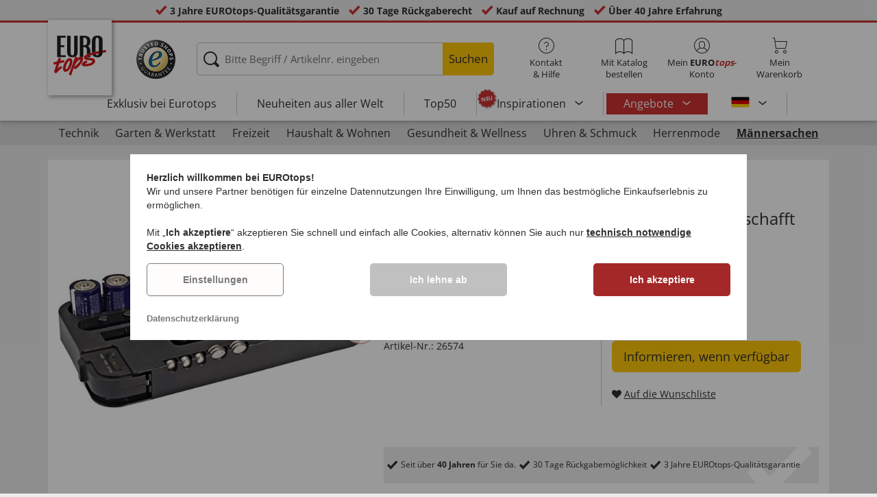

--- FILE ---
content_type: text/html; charset=UTF-8
request_url: https://www.eurotops.ch/batterie-aufbewahrungsbox-mit-tester-26574.html
body_size: 33514
content:
<!DOCTYPE html>
<html lang="de">
<!--[if IE 9]>
<html class="is__ie9" lang="de">
<![endif]-->
    <head>
                
                        
                            
        <script type="text/javascript">
            window.econda = {
                onReady: [],
                ready: function(f) { this.onReady.push(f); }
            };

            window.econda.ready(() => {
                foun10EcondaCookieConsent.init();
                let consentUpdateTrigger;

                window.econda.arp.PrivacyProtection.addPermissionListener((update) => {
                    foun10EcondaCookieConsent.runScripts(update.channel);

                    if (consentUpdateTrigger) {
                        clearTimeout(consentUpdateTrigger);
                    }

                    consentUpdateTrigger = setTimeout(function() {
                        window.dispatchEvent(new Event('foun10EcondaReady'));
                    }, 100);
                })

                window.dispatchEvent(new Event('foun10EcondaReady'));
            });
        </script>
        <link rel="preload" href="https://www.eurotops.ch/out/eurotops_responsive/src/js/econda/cookie-consent.min.js" as="script">
        <script type="text/javascript" src="https://www.eurotops.ch/out/eurotops_responsive/src/js/econda/cookie-consent.min.js"></script>
        <link rel="preload" href="https://d35ojb8dweouoy.cloudfront.net/loader/loader.js" as="script">
        <script type="text/javascript" defer="defer" src="https://d35ojb8dweouoy.cloudfront.net/loader/loader.js" client-key="00001233-b05ebf5b-9012-4d92-bc65-bc4992866004" container-id="1314" lang="de_CH"></script>
        
                        <meta http-equiv="X-UA-Compatible" content="IE=edge"><meta name="viewport" id="Viewport" content="width=device-width, initial-scale=1, maximum-scale=5, minimum-scale=1"><meta http-equiv="Content-Type" content="text/html; charset=UTF-8"><title>Batterie-Aufbewahrungsbox mit Tester | EUROtops.ch </title><meta name="description" content="Batterie-Aufbewahrungsbox mit Tester - Batterien braucht man für unzählige Geräte – entsprechend viele von ihnen befinden sich in jedem Haushalt. Leider wächst damit in aller Regel aber auch die Anzah"><meta property="og:site_name" content="https://www.eurotops.ch/"><meta property="og:title" content="Batterie-Aufbewahrungsbox mit Tester | EUROtops.ch "><meta property="og:type" content="product"><meta property="og:image" content="https://www.eurotops.ch/out/pictures/generated/product/1/355_355_85/pim_26574_batterie-aufbewahrungsbox_mit_tester_1.jpg"><meta property="og:url" content="https://www.eurotops.ch/batterie-aufbewahrungsbox-mit-tester-26574.html"><link rel="canonical" href="https://www.eurotops.ch/batterie-aufbewahrungsbox-mit-tester-26574.html"><link rel="alternate" hreflang="x-default" href="https://www.eurotops.ch/batterie-aufbewahrungsbox-mit-tester-26574.html"/><link rel="alternate" hreflang="de-DE" href="https://www.eurotops.de/batterie-aufbewahrungsbox-mit-tester-26574.html"/><link rel="alternate" hreflang="de-CH" href="https://www.eurotops.ch/batterie-aufbewahrungsbox-mit-tester-26574.html"/><link rel="alternate" hreflang="fr-CH" href="https://www.eurotops.ch/bo-te-de-rangement-pour-piles-et-testeur-26574.html"/><link rel="alternate" hreflang="nl-NL" href="https://www.eurotops.nl/bewaarbox-voor-batterijen-met-tester-26574.html"/><link rel="alternate" hreflang="fr-FR" href="https://www.eurotops.fr/bo-te-de-rangement-pour-piles-et-testeur-26574.html"/><link rel="alternate" hreflang="nl-BE" href="https://www.eurotops.be/nl/bewaarbox-voor-batterijen-met-tester-26574.html"/><link rel="alternate" hreflang="fr-BE" href="https://www.eurotops.be/fr/bo-te-de-rangement-pour-piles-et-testeur-26574.html"/><link rel="shortcut icon" href="https://www.eurotops.ch/out/eurotops_responsive/img/favicons/favicon.ico" type="image/x-icon"><link rel="preload" href="https://www.eurotops.ch/out/eurotops_responsive/img/eurotops_logo.png" as="image"><script type="text/javascript">function oeEcondaAnalyticsOptIn() {oeEcondaAnalyticsSetCookie('emos_optout', '0', 365);}function oeEcondaAnalyticsOptOut() {oeEcondaAnalyticsSetCookie('emos_optout', '1', 365);}function oeEcondaAnalyticsSetCookie(name, value, days) {var expires = '';if (days) {var date = new Date();date.setTime(date.getTime() + (days*24*60*60*1000));expires = '; expires=' + date.toUTCString();}document.cookie = name + '=' + (value || '')  + expires + '; path=/';}function oeEcondaAnalyticsGetCookie(name) {var nameExpression = name + "=";var splitCookie = document.cookie.split(';');for(var i=0;i < splitCookie.length;i++) {var c = splitCookie[i];while (c.charAt(0)==' ') c = c.substring(1,c.length);if (c.indexOf(nameExpression) == 0) return c.substring(nameExpression.length,c.length);}return null;}window.emos3 = {stored : [],send : function(p){this.stored.push(p);}};</script><link rel="preload" href="/out/eurotops_responsive/src/fonts/glyphicons-halflings-regular.ttf" as="font" type="font/ttf" crossorigin><link rel="preload" href="/out/eurotops_responsive/src/fonts/icomoon.ttf?7ynsr9" as="font" type="font/ttf" crossorigin><link rel="preload" href="/out/eurotops_responsive/src/fonts/fontawesome-webfont.woff2?v=4.4.0" as="font" type="font/woff2" crossorigin><link rel="preload" href="/out/eurotops_responsive/src/fonts/open-sans-v29-latin-regular.woff2" as="font" type="font/woff2" crossorigin><link rel="preload" href="/out/eurotops_responsive/src/fonts/open-sans-v29-latin-600.woff2" as="font" type="font/woff2" crossorigin><link rel="preload" href="/out/eurotops_responsive/src/fonts/open-sans-v29-latin-700.woff2" as="font" type="font/woff2" crossorigin>

                <link rel="preload" href="https://www.eurotops.ch/out/eurotops_responsive/src/css/libs/slick.min.css?1768469880" as="style"><link rel="stylesheet" type="text/css" href="https://www.eurotops.ch/out/eurotops_responsive/src/css/libs/slick.min.css?1768469880">
<link rel="preload" href="https://www.eurotops.ch/out/eurotops_responsive/src/css/styles.min.css?1768469880" as="style"><link rel="stylesheet" type="text/css" href="https://www.eurotops.ch/out/eurotops_responsive/src/css/styles.min.css?1768469880">


        <!-- HTML5 shim and Respond.js IE8 support of HTML5 elements and media queries -->
        <!--[if lt IE 9]>
        <script type="text/javascript" src="https://www.eurotops.ch/out/eurotops_responsive/src/js/libs/html5shiv.min.js"></script>
        <script type="text/javascript" src="https://www.eurotops.ch/out/eurotops_responsive/src/js/libs/respond.min.js"></script>
        <![endif]-->

        <script type="text/javascript">
            var bestitNavigationParameterString = 'sourcecl=details&cnid=ttad8b253e0abe5e72e7dbbaf5bca929&listtype=list&actcontrol=oxwarticledetails';
        </script>

        <script type="text/javascript">
                                                        var $aMyConfig = {shopid: 3,langid: 0,shopurl: 'https://www.eurotops.ch/',pictureurl: 'https://www.eurotops.ch/out/pictures/',imageurl: 'https://www.eurotops.ch/out/eurotops_responsive/img/',resourceurl: 'https://www.eurotops.ch/out/eurotops_responsive/src/',cl: 'details',selflink: 'https://www.eurotops.ch/index.php?force_sid=723cae637f48ca7cb4846fca3028024a&amp;',loggedin: 0,actcatid: 'ttad8b253e0abe5e72e7dbbaf5bca929',searchparam: '',pagename: 'Batterie-Aufbewahrungsbox mit Tester',debug: 1};
</script>
<script type="text/plain" data-econdachannel="emarsys" src="/out/eurotops/src/js/emstrack.js?v=2"></script>
<script type="text/plain" data-econdachannel="emarsys">
// <!--
      emsSetEnv('www1');   
      emsTracking('142046023','eurotops.ch');
// --> 
</script>


    
    <script>
        window.dataLayer = window.dataLayer || [];
        function gtag(){dataLayer.push(arguments);}

        gtag('consent', 'default', {
            'ad_storage': 'denied',
            'ad_user_data': 'denied',
            'ad_personalization': 'denied',
            'analytics_storage': 'denied',
            'functionality_storage': "denied",
            'personalization_storage': "denied",
            'security_storage': "granted",
            'wait_for_update': 1000,
        });
    </script>
    <script async src="https://www.googletagmanager.com/gtag/js?id=AW-1021663540"></script>
    <script>
        window.dataLayer = window.dataLayer || [];
        function gtag(){dataLayer.push(arguments);}
        gtag('js', new Date());

        gtag('config', 'AW-1021663540', {'anonymize_ip': true, 'allow_enhanced_conversions': true});
    </script>

    <script type="text/plain" data-econdachannel="ad_personalization">
        gtag('consent', 'update', {
            'ad_personalization': 'granted'
        });
    </script>
    <script type="text/plain" data-econdachannel="ad_storage">
        gtag('consent', 'update', {
            'ad_storage': 'granted'
        });
    </script
    ><script type="text/plain" data-econdachannel="ad_user_data">
        gtag('consent', 'update', {
            'ad_user_data': 'granted'
        });
    </script>
    <script type="text/plain" data-econdachannel="analytics_storage">
        gtag('consent', 'update', {
            'analytics_storage': 'granted'
        });
    </script>
    <script type="text/plain" data-econdachannel="functionality_storage">
        gtag('consent', 'update', {
            'functionality_storage': 'granted'
        });
    </script>
    <script type="text/plain" data-econdachannel="personalization_storage">
        gtag('consent', 'update', {
            'personalization_storage': 'granted'
        });
    </script>

<script type="text/javascript">
    window.addEventListener('foun10EcondaReady', function () {
        window.dataLayer = window.dataLayer || [];
        let permissions = window.econda.arp.PrivacyProtection.getPermissions();

        if (typeof permissions.channels !== 'undefined') {
            let consents = {};

            for (const property in permissions.channels) {
                consents[property] = permissions.channels[property].state === 'ALLOW';
            }

            window.dataLayer.push({
                'event': 'consentToolUpdate',
                'consents': consents
            });
        }
    }, false);
</script>
            </head>
  <!-- OXID eShop Enterprise Edition, Version 6, Shopping Cart System (c) OXID eSales AG 2003 - 2026 - https://www.oxid-esales.com -->
    <body class="de  cl-details">
                        
                <div style="display: none;">
            <?xml version="1.0" encoding="utf-8"?>
<svg version="1.1" id="Ebene_1" xmlns="http://www.w3.org/2000/svg" xmlns:xlink="http://www.w3.org/1999/xlink" x="0px" y="0px"
	 viewBox="0 0 64 64" style="enable-background:new 0 0 64 64;" xml:space="preserve">
    <style type="text/css">
        .st0{fill: #009ebc;}
    </style>
    <symbol id="shoppingBag">
        <path class="st0" d="M55.8,11.8c-0.1-1.4-1-1.7-1-1.7s-4.6,0-10.9-0.1c0.1-2.4,0.3-7.6-1.1-8.7c-1.8-1.4-15.6-1.8-17.7-0.4
            c-1.8,1.3-1.8,6.9-1.8,9c-6.2,0-10.7,0-11.2,0L10.2,10c0,0-0.6,0.1-0.6,0.8C9.6,11.5,6.1,64,6.1,64l51.8-3.5
            C57.9,60.5,55.8,12.9,55.8,11.8z M27.9,10L28,4.1l11.6,0.1v5.9C35.9,10,31.6,10,27.9,10z"/>
        <text class="shopping-bag-text" x="32" y="43" stroke="none" fill="#FFFFFF" style="font-size: 225%; text-anchor: middle;">0</text>
    </symbol>
    <symbol id="shoppingBagMini">
        <polygon class="shopping-bag-stroke" fill="none" stroke="currentColor" stroke-width="2" stroke-miterlimit="10" points="44,18 54,18 54,63 10,63 10,18 20,18 "/>
        <path class="shopping-bag-stroke" fill="none" stroke="currentColor" stroke-width="2" stroke-miterlimit="10" d="M22,24V11c0-5.523,4.477-10,10-10s10,4.477,10,10v13"/>
        <text class="shopping-bag-text" x="32" y="43" stroke="currentColor" fill="#FFFFFF" stroke-width="2" style="font-size: 225%; text-anchor: middle;">0</text>
    </symbol>
</svg>        </div>

        <div class="fullwidth-container">
            <div class="main-row">
                                        
    
        

    
<div class="usp-bar">
    <ul>
                    <li>
                <span><i class="icon--icomoon-check"></i></span>
                
                                                        <a href="https://www.eurotops.ch/Haeufige-Fragen/?force_sid=723cae637f48ca7cb4846fca3028024a">3 Jahre EUROtops-Qualitätsgarantie</a>
                
                
            </li>
                            <li>
                <span><i class="icon--icomoon-check"></i></span> 30 Tage Rückgaberecht
            </li>
                            <li>
                <span><i class="icon--icomoon-check"></i></span> Kauf auf Rechnung
            </li>
                            <li>
                <span><i class="icon--icomoon-check"></i></span> Über 40 Jahre Erfahrung
            </li>
            </ul>
</div>
    <div id="sticky-header" class="sticky-header ">
        <header id="header" class="header ">
            <div class="container">
                <div class="row">
                    <div class="col-xs-12">
                        <div class="top-header">
                            <div class="reachtech">
            <a href="https://www.eurotops.ch/index.php?force_sid=723cae637f48ca7cb4846fca3028024a&amp;" title="">
            <img width="100" height="76" src="https://www.eurotops.ch/out/eurotops_responsive/img/eurotops_logo.png" alt="EUROtops.ch | Ihr Versandhandel seit über 40 Jahren!">
        </a>
    </div>
<a href="#" class="toggleStickyMenu">
    <span><i class="glyphicon glyphicon-menu-hamburger"></i></span><br>MENÜ
</a>
                                                                                                <div class="logo">
                                        <a href="https://www.trustedshops.com/shop/certificate.php?shop_id=X8C188A76EDD6C3F7BB15149D725DF9E5" target="_blank">
                                            <img width="65" height="65" src="https://www.eurotops.ch/out/eurotops_responsive/img/logo.png" alt="trusted shops">
                                        </a>
                                    </div>
                                                            
                                                                                                <div class="search">
        
            <form class="form" role="form" action="https://www.eurotops.ch/index.php?force_sid=723cae637f48ca7cb4846fca3028024a&amp;" method="get" name="search">
                <input type="hidden" name="stoken" value="FC7D8D92" /><input type="hidden" name="force_sid" value="723cae637f48ca7cb4846fca3028024a" />
<input type="hidden" name="lang" value="0" />
                <input type="hidden" name="cl" value="search">
                <input class="click" type="text" id="searchparamUnderlay" autocomplete="off" tabindex="-1" aria-hidden="true" aria-label="Bitte Begriff / Artikelnr. eingeben">
<input class="click" style="position:relative;" type="text" id="searchParam" name="searchparam" value="" placeholder="Bitte Begriff / Artikelnr. eingeben" aria-label="Bitte Begriff / Artikelnr. eingeben" data-placeholder-xs="Begriff / Artikelnr." autocomplete="off">
                <button type="submit" class="button" title="Suchen">
                    Suchen
                </button>
            </form>
        

    <div id="suggestLayer"></div>
    </div>
                            
                                                            <div class="selection headericons">
                                    <ul>
                                        <li class="headericons--contact">
                                            <a href="#" class="toggleSubMenu--js"><span><i class="icon--icomoon-kontakt"></i></span>Kontakt<br>&amp; Hilfe</a>
                                            <div class="kontakt-main service subMenuTarget--js">
                                        <span class="kontakt">
                                            <a href="https://www.eurotops.ch/kontakt/?force_sid=723cae637f48ca7cb4846fca3028024a" title="Kontakt"><span><i class="icon--icomoon-kontakt"></i></span>Kontakt &amp; <br> Hilfe</a>
                                        </span>
                                                
<ul>
            <li>
            <a href="https://www.eurotops.ch/Hotlines/?force_sid=723cae637f48ca7cb4846fca3028024a&amp;plain=true" rel="nofollow" class="js__modal" data-fancybox-css="eurotops hotline">Bestell-Hotline</a>
        </li>
        <li></li>
                <li>
        <a href="https://www.eurotops.ch/kontakt/?force_sid=723cae637f48ca7cb4846fca3028024a">Nachricht schicken</a>
    </li>
    <li></li>
</ul>
<ul>
            <li>
            <a href="https://www.eurotops.ch/index.php?force_sid=723cae637f48ca7cb4846fca3028024a&amp;cl=nxscatalogordercatalogorder">Katalog bestellen</a>
        </li>
        <li></li>
    
    
    <li>
        <a href="https://www.eurotops.ch/newsletter-oxid/?force_sid=723cae637f48ca7cb4846fca3028024a">Newsletter abonnieren</a>
    </li>
    <li></li>
</ul>
<ul>
            <li>
            <a href="https://www.eurotops.ch/Haeufige-Fragen/?force_sid=723cae637f48ca7cb4846fca3028024a">Häufige Fragen</a>
        </li>
        </ul>                                            </div>
                                        </li>
                                                                                    <li class="headericons--direct-order">
                                                <a href="https://www.eurotops.ch/index.php?force_sid=723cae637f48ca7cb4846fca3028024a&amp;cl=nxsDirectOrderDirectOrder">
                                                    <span><i class="icon--icomoon-katalog"></i></span>Mit Katalog bestellen
                                                </a>
                                            </li>
                                                                                <li class="headericons--account">
                                            <a href="#" class="account--action toggleSubMenu--js">
                                        <span class="account-icon">
                                            <i class="icon--icomoon-konto"></i>


                                                                                    </span>

                                                <span class="account--text">Mein <b>EURO<i class="eurotops-highlight">tops</i></b>-</span>
                                                <span class="account--text">Konto</span>
                                            </a>
                                            
                                                                                                                                                                                                                                                    <div class="kontakt-main Konto subMenuTarget--js">
    <span class="kontakt kontakt-block">
        <a href="#"  class="account-icon">
            <i class="icon--icomoon-konto"></i>
                    </a>
        Mein <b>EURO<i class="eurotops-highlight">tops</i></b>-<br>Konto
    </span>
    <a href="https://www.eurotops.ch/mein-konto/?force_sid=723cae637f48ca7cb4846fca3028024a" class="btn btn-secondary btn-lg">
                    Anmelden
            </a>

    <ul class="header-account">
                    <li class="bold">
                <a href="https://www.eurotops.ch/konto-eroeffnen/?force_sid=723cae637f48ca7cb4846fca3028024a">JETZT REGISTRIEREN</a>
            </li>
                <li class="header-account__wishlist">
            <a href="https://www.eurotops.ch/mein-konto/?force_sid=723cae637f48ca7cb4846fca3028024a">Zur Wunschliste (<span class="header-account__wishlist-count wishlist-count">0</span>)</a>
        </li>
    </ul>

    </div>

                                            
                                        </li>
                                                                                    <li class="headericons--basket">
                                                
                                                                                                                                                                                                                                                                        <a href="https://www.eurotops.ch/warenkorb/?force_sid=723cae637f48ca7cb4846fca3028024a" class="headericons--basket-icon">
    <span class="cart-block">
        <i class="icon--icomoon-warenkorb"></i>
        
    </span>Mein<br>Warenkorb
</a>
<div class="kontakt-main Warenkorb subMenuTarget--js headericons--basket-flyout">
    


            
                    <div class="Artikel">
                <span><strong>0 Artikel</strong> im Warenkorb <a href="#"><i class="icon--icomoon-warenkorb"></i></a></span>
            </div>
            <div class="tobasket">
                <a href="https://www.eurotops.ch/warenkorb/?force_sid=723cae637f48ca7cb4846fca3028024a" class="btn btn-primary---ghost btn-lg">Zum Warenkorb</a>
            </div>
            <div class="to-checkout">
                <a href="https://www.eurotops.ch/index.php?force_sid=723cae637f48ca7cb4846fca3028024a&amp;cl=user" class="btn btn-primary btn-lg">
                    Zur Kasse
                </a>
            </div>

                            
                    <div class="alert alert-info">Der Warenkorb ist leer.</div>
                
                        






</div>
                                                
                                            </li>
                                                                            </ul>
                                </div>
                                                    </div>

                        <!--top-header-->

                        
                            
                                <div class="menu-bar menu-bar--js">
            <div class="menu menu--js">
                <a href="#">
                    <span>MENÜ</span>
                    <i class="icon--icomoon-arrow-down"></i>
                </a>
            </div>
            <ul class="menu--list">
                <li class="list--entry" onclick="window.emos3.send({'type': 'event', 'marker': 'Top3/Exclusive'});">
                    <a href="https://www.eurotops.ch/exklusiv-bei-eurotops/?force_sid=723cae637f48ca7cb4846fca3028024a" class="">
                        Exklusiv bei Eurotops
                    </a>
                </li>
                <li class="list--entry" onclick="window.emos3.send({'type': 'event', 'marker': 'Top3/Neuheiten'});">
                    <a href="https://www.eurotops.ch/neuheiten-aus-aller-welt/?force_sid=723cae637f48ca7cb4846fca3028024a" class="">
                        Neuheiten aus aller Welt                    </a>
                </li>
                <li class="list--entry" onclick="window.emos3.send({'type': 'event', 'marker': 'Top3/Top50'});">
                    <a href="https://www.eurotops.ch/top50/?force_sid=723cae637f48ca7cb4846fca3028024a" class="">
                        Top50
                    </a>
                </li>

                                                                                                                                                                                                                                                                                                                                                                                                                                                                                                                                                                                                                                                                                                                                                                                                                                                                                                                                                                                                                                                                                                                                                                                                                                                                                                                                                                                                                                                                                                                                                                                                                                                                                                                                                                                                                                                                                                                            
                                    <li class="list--entry categories sub-menu-wrap has-sub-menu--js" onclick="window.emos3.send({'type': 'event', 'marker': 'Top3/Inspirationen'});">
                        <div class="star-badge"><span>NEU</span></div>

                        <a href="https://www.eurotops.ch/inspirationen/?force_sid=723cae637f48ca7cb4846fca3028024a"
                           class=""
                        >
                            Inspirationen
                        </a>
                        <ul class="menu--list category--level1 sub-menu sub-menu--js">
                            
                                                                                                                                        <li class="list--entry">
                                            <a href="https://www.eurotops.ch/inspirationen/schoenes-zuhause/?force_sid=723cae637f48ca7cb4846fca3028024a"
                                               class=""
                                            >
                                                <i class="category--icon category--5ba96cfc6e030e4f6595926b8a8a1690"></i>
                                                <span>Schönes Zuhause</span>
                                            </a>
                                        </li>
                                                                                                                                                <li class="list--entry">
                                            <a href="https://www.eurotops.ch/inspirationen/kuechenlieblinge/?force_sid=723cae637f48ca7cb4846fca3028024a"
                                               class=""
                                            >
                                                <i class="category--icon category--74e20aad1975a610985e1691cf241fc0"></i>
                                                <span>Küchenlieblinge</span>
                                            </a>
                                        </li>
                                                                                                                                                <li class="list--entry">
                                            <a href="https://www.eurotops.ch/inspirationen/haushaltshelfer/?force_sid=723cae637f48ca7cb4846fca3028024a"
                                               class=""
                                            >
                                                <i class="category--icon category--643ff862ddd3836f6780260bbf1fa049"></i>
                                                <span>Haushaltshelfer</span>
                                            </a>
                                        </li>
                                                                                                                                                <li class="list--entry">
                                            <a href="https://www.eurotops.ch/inspirationen/schoener-garten/?force_sid=723cae637f48ca7cb4846fca3028024a"
                                               class=""
                                            >
                                                <i class="category--icon category--d935041647fd9a058d3eb36a46a30f08"></i>
                                                <span>Schöner Garten</span>
                                            </a>
                                        </li>
                                                                                                                                                <li class="list--entry">
                                            <a href="https://www.eurotops.ch/inspirationen/modetrends/?force_sid=723cae637f48ca7cb4846fca3028024a"
                                               class=""
                                            >
                                                <i class="category--icon category--1d4b68dac957b699d160ba7c70277c83"></i>
                                                <span>Modetrends</span>
                                            </a>
                                        </li>
                                                                                                                                                <li class="list--entry">
                                            <a href="https://www.eurotops.ch/inspirationen/wohlbefinden/?force_sid=723cae637f48ca7cb4846fca3028024a"
                                               class=""
                                            >
                                                <i class="category--icon category--535ac1ec24b93cb1ab54d7c167bc59eb"></i>
                                                <span>Wohlbefinden</span>
                                            </a>
                                        </li>
                                                                                                                                                <li class="list--entry">
                                            <a href="https://www.eurotops.ch/inspirationen/weihnachten/?force_sid=723cae637f48ca7cb4846fca3028024a"
                                               class=""
                                            >
                                                <i class="category--icon category--02aa359e89762c50a46167f62bc0221d"></i>
                                                <span>Weihnachten</span>
                                            </a>
                                        </li>
                                                                                                
                        </ul>
                    </li>
                
                
                                    <li class="list--entry list--highlighted-entry categories sub-menu-wrap has-sub-menu--js hidden-xs no-border">
                        <a href="https://www.eurotops.ch/angebote/?force_sid=723cae637f48ca7cb4846fca3028024a"
                           class="category--sale "
                           onclick="window.emos3.send({'type': 'event', 'marker': 'Angebote/Angebote'});"
                        >
                            Angebote
                        </a>
                        <ul class="menu--list category--level1 sub-menu sub-menu--js">
                            
                                                                                                                                        
                                                                                    <li class="list--entry">
                                                <a href="https://www.eurotops.ch/unter-20-franken/?force_sid=723cae637f48ca7cb4846fca3028024a"
                                                   class=""
                                                   onclick="window.emos3.send({'type': 'event', 'marker': 'Angebote/Unter-20-Franken'});"
                                                >
                                                    <i class="category--icon category--d364ff1ff3e9182310b855987faf9b1a"></i>
                                                    <span>Unter 20 Franken</span>
                                                </a>
                                            </li>
                                                                                                                                                                                        
                                                                                    <li class="list--entry">
                                                <a href="https://www.eurotops.ch/angebote-mode/?force_sid=723cae637f48ca7cb4846fca3028024a"
                                                   class=""
                                                   onclick="window.emos3.send({'type': 'event', 'marker': 'Angebote/Angebote-Mode'});"
                                                >
                                                    <i class="category--icon category--70300"></i>
                                                    <span>Angebote Mode</span>
                                                </a>
                                            </li>
                                                                                                                                                                                        
                                                                                    <li class="list--entry">
                                                <a href="https://www.eurotops.ch/schnaeppchen-eurotops/?force_sid=723cae637f48ca7cb4846fca3028024a"
                                                   class=""
                                                   onclick="window.emos3.send({'type': 'event', 'marker': 'Angebote/Schnäppchen'});"
                                                >
                                                    <i class="category--icon category--ag5af39654b3fdc8933c0c8edc467414"></i>
                                                    <span>Schnäppchen</span>
                                                </a>
                                            </li>
                                                                                                                                                                                                            
                        </ul>
                    </li>
                
                                                
                
                <li class="list--entry categories categories--main sub-menu-wrap has-sub-menu--js">
                                        
                    <a href="#" class="">Kategorien</a>
                    <ul class="menu--list category--level1 sub-menu sub-menu--js" style="display: block;">
                                                
                                                                                                                                                                                                                            <li class="list--entry has-sub-menu--js">
                                        <a href="https://www.eurotops.ch/technik-freizeit/?force_sid=723cae637f48ca7cb4846fca3028024a" class="">
                                            <i class="category--icon category--60000"></i>

                                            <span>Technik</span>
                                        </a>

                                                                                    <ul class="category--level2 sub-menu sub-menu--js" style="">
                                                                                            
                                                                                                            <li class="list--entry">
                                                            <a href="https://www.eurotops.ch/beleuchtung/?force_sid=723cae637f48ca7cb4846fca3028024a" class="">
                                                                Beleuchtung
                                                            </a>
                                                        </li>
                                                                                                    
                                                                                            
                                                                                                            <li class="list--entry">
                                                            <a href="https://www.eurotops.ch/elektro-kleingeraete/?force_sid=723cae637f48ca7cb4846fca3028024a" class="">
                                                                Elektro-Kleingeräte
                                                            </a>
                                                        </li>
                                                                                                    
                                                                                            
                                                                                                            <li class="list--entry">
                                                            <a href="https://www.eurotops.ch/audio-video/?force_sid=723cae637f48ca7cb4846fca3028024a" class="">
                                                                Audio &amp; Video
                                                            </a>
                                                        </li>
                                                                                                    
                                                                                            
                                                                                                            <li class="list--entry">
                                                            <a href="https://www.eurotops.ch/gadgets/?force_sid=723cae637f48ca7cb4846fca3028024a" class="">
                                                                Gadgets
                                                            </a>
                                                        </li>
                                                                                                    
                                                                                            
                                                                                                            <li class="list--entry">
                                                            <a href="https://www.eurotops.ch/haussicherheit/?force_sid=723cae637f48ca7cb4846fca3028024a" class="">
                                                                Haussicherheit
                                                            </a>
                                                        </li>
                                                                                                    
                                                                                            
                                                                                                            <li class="list--entry">
                                                            <a href="https://www.eurotops.ch/rasierer/?force_sid=723cae637f48ca7cb4846fca3028024a" class="">
                                                                Rasierer
                                                            </a>
                                                        </li>
                                                                                                    
                                                                                        </ul>
                                                                            </li>
                                                                                                                                                                <li class="list--entry has-sub-menu--js">
                                        <a href="https://www.eurotops.ch/garten-artikel/?force_sid=723cae637f48ca7cb4846fca3028024a" class="">
                                            <i class="category--icon category--60300"><img src="https://www.eurotops.ch/out/pictures/generated/category/icon/63_63_85/kategorie-garten-werkzeug_1_.png" alt="Garten &amp; Werkstatt"></i>

                                            <span>Garten &amp; Werkstatt</span>
                                        </a>

                                                                                    <ul class="category--level2 sub-menu sub-menu--js" style="">
                                                                                            
                                                                                                            <li class="list--entry">
                                                            <a href="https://www.eurotops.ch/gartenpflege-deko/?force_sid=723cae637f48ca7cb4846fca3028024a" class="">
                                                                Gartenpflege &amp; Deko
                                                            </a>
                                                        </li>
                                                                                                    
                                                                                            
                                                                                                            <li class="list--entry">
                                                            <a href="https://www.eurotops.ch/gartengeraete/?force_sid=723cae637f48ca7cb4846fca3028024a" class="">
                                                                Gartengeräte
                                                            </a>
                                                        </li>
                                                                                                    
                                                                                            
                                                                                                            <li class="list--entry">
                                                            <a href="https://www.eurotops.ch/gartenmoebel-zubehoer/?force_sid=723cae637f48ca7cb4846fca3028024a" class="">
                                                                Gartenmöbel &amp; Zubehör
                                                            </a>
                                                        </li>
                                                                                                    
                                                                                            
                                                                                                            <li class="list--entry">
                                                            <a href="https://www.eurotops.ch/werkzeug-eurotops/?force_sid=723cae637f48ca7cb4846fca3028024a" class="">
                                                                Werkzeug
                                                            </a>
                                                        </li>
                                                                                                    
                                                                                            
                                                                                                            <li class="list--entry">
                                                            <a href="https://www.eurotops.ch/grillen/?force_sid=723cae637f48ca7cb4846fca3028024a" class="">
                                                                Grillen
                                                            </a>
                                                        </li>
                                                                                                    
                                                                                            
                                                                                                            <li class="list--entry">
                                                            <a href="https://www.eurotops.ch/rund-ums-auto/?force_sid=723cae637f48ca7cb4846fca3028024a" class="">
                                                                Rund ums Auto
                                                            </a>
                                                        </li>
                                                                                                    
                                                                                        </ul>
                                                                            </li>
                                                                                                                                                                <li class="list--entry has-sub-menu--js">
                                        <a href="https://www.eurotops.ch/freizeit/?force_sid=723cae637f48ca7cb4846fca3028024a" class="">
                                            <i class="category--icon category--uoo6507abd5e9f6d06828cf53b7e784f"><img src="https://www.eurotops.ch/out/pictures/generated/category/icon/63_63_85/kategorie-freizeit.png" alt="Freizeit"></i>

                                            <span>Freizeit</span>
                                        </a>

                                                                                    <ul class="category--level2 sub-menu sub-menu--js" style="">
                                                                                            
                                                                                                            <li class="list--entry">
                                                            <a href="https://www.eurotops.ch/spiel-und-spass/?force_sid=723cae637f48ca7cb4846fca3028024a" class="">
                                                                Spiel und Spaß
                                                            </a>
                                                        </li>
                                                                                                    
                                                                                            
                                                                                                            <li class="list--entry">
                                                            <a href="https://www.eurotops.ch/draussen/?force_sid=723cae637f48ca7cb4846fca3028024a" class="">
                                                                Draußen
                                                            </a>
                                                        </li>
                                                                                                    
                                                                                            
                                                                                                            <li class="list--entry">
                                                            <a href="https://www.eurotops.ch/sport/?force_sid=723cae637f48ca7cb4846fca3028024a" class="">
                                                                Sport
                                                            </a>
                                                        </li>
                                                                                                    
                                                                                            
                                                                                                            <li class="list--entry">
                                                            <a href="https://www.eurotops.ch/modelle/?force_sid=723cae637f48ca7cb4846fca3028024a" class="">
                                                                Modelle
                                                            </a>
                                                        </li>
                                                                                                    
                                                                                            
                                                                                                            <li class="list--entry">
                                                            <a href="https://www.eurotops.ch/reisen/?force_sid=723cae637f48ca7cb4846fca3028024a" class="">
                                                                Reisen
                                                            </a>
                                                        </li>
                                                                                                    
                                                                                            
                                                                                                            <li class="list--entry">
                                                            <a href="https://www.eurotops.ch/sammlerstuecke/?force_sid=723cae637f48ca7cb4846fca3028024a" class="">
                                                                Sammlerstücke
                                                            </a>
                                                        </li>
                                                                                                    
                                                                                            
                                                                                                            <li class="list--entry">
                                                            <a href="https://www.eurotops.ch/messer/?force_sid=723cae637f48ca7cb4846fca3028024a" class="">
                                                                Messer
                                                            </a>
                                                        </li>
                                                                                                    
                                                                                        </ul>
                                                                            </li>
                                                                                                                                                                <li class="list--entry has-sub-menu--js">
                                        <a href="https://www.eurotops.ch/haushalt-wohnen/?force_sid=723cae637f48ca7cb4846fca3028024a" class="">
                                            <i class="category--icon category--50000"></i>

                                            <span>Haushalt &amp; Wohnen</span>
                                        </a>

                                                                                    <ul class="category--level2 sub-menu sub-menu--js" style="">
                                                                                            
                                                                                                            <li class="list--entry">
                                                            <a href="https://www.eurotops.ch/clevere-alltagshelfer/?force_sid=723cae637f48ca7cb4846fca3028024a" class="">
                                                                Clevere Alltagshelfer
                                                            </a>
                                                        </li>
                                                                                                    
                                                                                            
                                                                                                            <li class="list--entry">
                                                            <a href="https://www.eurotops.ch/kueche/?force_sid=723cae637f48ca7cb4846fca3028024a" class="">
                                                                Küche
                                                            </a>
                                                        </li>
                                                                                                    
                                                                                            
                                                                                                            <li class="list--entry">
                                                            <a href="https://www.eurotops.ch/deko-einrichtung/?force_sid=723cae637f48ca7cb4846fca3028024a" class="">
                                                                Deko &amp; Einrichtung
                                                            </a>
                                                        </li>
                                                                                                    
                                                                                            
                                                                                                            <li class="list--entry">
                                                            <a href="https://www.eurotops.ch/sauberkeit/?force_sid=723cae637f48ca7cb4846fca3028024a" class="">
                                                                Sauberkeit
                                                            </a>
                                                        </li>
                                                                                                    
                                                                                            
                                                                                                            <li class="list--entry">
                                                            <a href="https://www.eurotops.ch/wohnzimmer/?force_sid=723cae637f48ca7cb4846fca3028024a" class="">
                                                                Wohnzimmer
                                                            </a>
                                                        </li>
                                                                                                    
                                                                                            
                                                                                                            <li class="list--entry">
                                                            <a href="https://www.eurotops.ch/bad/?force_sid=723cae637f48ca7cb4846fca3028024a" class="">
                                                                Bad
                                                            </a>
                                                        </li>
                                                                                                    
                                                                                            
                                                                                                            <li class="list--entry">
                                                            <a href="https://www.eurotops.ch/ventilatoren-klimaanlagen/?force_sid=723cae637f48ca7cb4846fca3028024a" class="">
                                                                Ventilatoren &amp; Klimaanlagen
                                                            </a>
                                                        </li>
                                                                                                    
                                                                                            
                                                                                                            <li class="list--entry">
                                                            <a href="https://www.eurotops.ch/heimtextilien/?force_sid=723cae637f48ca7cb4846fca3028024a" class="">
                                                                Heimtextilien
                                                            </a>
                                                        </li>
                                                                                                    
                                                                                        </ul>
                                                                            </li>
                                                                                                                                                                <li class="list--entry has-sub-menu--js">
                                        <a href="https://www.eurotops.ch/gesundheit-wellness-eurotops/?force_sid=723cae637f48ca7cb4846fca3028024a" class="">
                                            <i class="category--icon category--50302"><img src="https://www.eurotops.ch/out/pictures/generated/category/icon/63_63_85/kategorie-health-heart.png" alt="Gesundheit &amp; Wellness"></i>

                                            <span>Gesundheit &amp; Wellness</span>
                                        </a>

                                                                                    <ul class="category--level2 sub-menu sub-menu--js" style="">
                                                                                            
                                                                                                            <li class="list--entry">
                                                            <a href="https://www.eurotops.ch/brillen/?force_sid=723cae637f48ca7cb4846fca3028024a" class="">
                                                                Brillen
                                                            </a>
                                                        </li>
                                                                                                    
                                                                                            
                                                                                                            <li class="list--entry">
                                                            <a href="https://www.eurotops.ch/gesundheit/?force_sid=723cae637f48ca7cb4846fca3028024a" class="">
                                                                Gesundheit
                                                            </a>
                                                        </li>
                                                                                                    
                                                                                            
                                                                                                            <li class="list--entry">
                                                            <a href="https://www.eurotops.ch/koerperpflege/?force_sid=723cae637f48ca7cb4846fca3028024a" class="">
                                                                Körperpflege
                                                            </a>
                                                        </li>
                                                                                                    
                                                                                            
                                                                                                            <li class="list--entry">
                                                            <a href="https://www.eurotops.ch/parfuem-kosmetik/?force_sid=723cae637f48ca7cb4846fca3028024a" class="">
                                                                Parfüm &amp; Kosmetik
                                                            </a>
                                                        </li>
                                                                                                    
                                                                                            
                                                                                                            <li class="list--entry">
                                                            <a href="https://www.eurotops.ch/wellness-massage/?force_sid=723cae637f48ca7cb4846fca3028024a" class="">
                                                                Wellness &amp; Massage
                                                            </a>
                                                        </li>
                                                                                                    
                                                                                            
                                                                                                            <li class="list--entry">
                                                            <a href="https://www.eurotops.ch/erotikartikel/?force_sid=723cae637f48ca7cb4846fca3028024a" class="">
                                                                Erotikartikel
                                                            </a>
                                                        </li>
                                                                                                    
                                                                                        </ul>
                                                                            </li>
                                                                                                                                                                <li class="list--entry has-sub-menu--js">
                                        <a href="https://www.eurotops.ch/uhren-schmuck/?force_sid=723cae637f48ca7cb4846fca3028024a" class="">
                                            <i class="category--icon category--40000"></i>

                                            <span>Uhren &amp; Schmuck</span>
                                        </a>

                                                                                    <ul class="category--level2 sub-menu sub-menu--js" style="">
                                                                                            
                                                                                                            <li class="list--entry">
                                                            <a href="https://www.eurotops.ch/armbanduhren/?force_sid=723cae637f48ca7cb4846fca3028024a" class="">
                                                                Armbanduhren
                                                            </a>
                                                        </li>
                                                                                                    
                                                                                            
                                                                                                            <li class="list--entry">
                                                            <a href="https://www.eurotops.ch/herrenschmuck/?force_sid=723cae637f48ca7cb4846fca3028024a" class="">
                                                                Herrenschmuck
                                                            </a>
                                                        </li>
                                                                                                    
                                                                                            
                                                                                                            <li class="list--entry">
                                                            <a href="https://www.eurotops.ch/damenschmuck/?force_sid=723cae637f48ca7cb4846fca3028024a" class="">
                                                                Damenschmuck
                                                            </a>
                                                        </li>
                                                                                                    
                                                                                        </ul>
                                                                            </li>
                                                                                                                                                                <li class="list--entry has-sub-menu--js">
                                        <a href="https://www.eurotops.ch/herrenmode/?force_sid=723cae637f48ca7cb4846fca3028024a" class="">
                                            <i class="category--icon category--10000"></i>

                                            <span>Herrenmode</span>
                                        </a>

                                                                                    <ul class="category--level2 sub-menu sub-menu--js" style="">
                                                                                            
                                                                                                            <li class="list--entry">
                                                            <a href="https://www.eurotops.ch/herrenschuhe/?force_sid=723cae637f48ca7cb4846fca3028024a" class="">
                                                                Schuhe
                                                            </a>
                                                        </li>
                                                                                                    
                                                                                            
                                                                                                            <li class="list--entry">
                                                            <a href="https://www.eurotops.ch/sport-freizeit/?force_sid=723cae637f48ca7cb4846fca3028024a" class="">
                                                                Sport &amp; Freizeit
                                                            </a>
                                                        </li>
                                                                                                    
                                                                                            
                                                                                                            <li class="list--entry">
                                                            <a href="https://www.eurotops.ch/hosen-eurotops/?force_sid=723cae637f48ca7cb4846fca3028024a" class="">
                                                                Hosen
                                                            </a>
                                                        </li>
                                                                                                    
                                                                                            
                                                                                                            <li class="list--entry">
                                                            <a href="https://www.eurotops.ch/hemden/?force_sid=723cae637f48ca7cb4846fca3028024a" class="">
                                                                Hemden
                                                            </a>
                                                        </li>
                                                                                                    
                                                                                            
                                                                                                            <li class="list--entry">
                                                            <a href="https://www.eurotops.ch/shirts-polos/?force_sid=723cae637f48ca7cb4846fca3028024a" class="">
                                                                Shirts &amp; Polos
                                                            </a>
                                                        </li>
                                                                                                    
                                                                                            
                                                                                                            <li class="list--entry">
                                                            <a href="https://www.eurotops.ch/westen/?force_sid=723cae637f48ca7cb4846fca3028024a" class="">
                                                                Westen
                                                            </a>
                                                        </li>
                                                                                                    
                                                                                            
                                                                                                            <li class="list--entry">
                                                            <a href="https://www.eurotops.ch/accessoires/?force_sid=723cae637f48ca7cb4846fca3028024a" class="">
                                                                Accessoires
                                                            </a>
                                                        </li>
                                                                                                    
                                                                                            
                                                                                                            <li class="list--entry">
                                                            <a href="https://www.eurotops.ch/jacken-maentel/?force_sid=723cae637f48ca7cb4846fca3028024a" class="">
                                                                Jacken &amp; Mäntel
                                                            </a>
                                                        </li>
                                                                                                    
                                                                                            
                                                                                                            <li class="list--entry">
                                                            <a href="https://www.eurotops.ch/nacht-unterwaesche-eurotops/?force_sid=723cae637f48ca7cb4846fca3028024a" class="">
                                                                Nacht- &amp; Unterwäsche
                                                            </a>
                                                        </li>
                                                                                                    
                                                                                            
                                                                                                            <li class="list--entry">
                                                            <a href="https://www.eurotops.ch/muetzen-huete-eurotops/?force_sid=723cae637f48ca7cb4846fca3028024a" class="">
                                                                Mützen &amp; Hüte
                                                            </a>
                                                        </li>
                                                                                                    
                                                                                            
                                                                                                            <li class="list--entry">
                                                            <a href="https://www.eurotops.ch/struempfe/?force_sid=723cae637f48ca7cb4846fca3028024a" class="">
                                                                Strümpfe
                                                            </a>
                                                        </li>
                                                                                                    
                                                                                            
                                                                                                            <li class="list--entry">
                                                            <a href="https://www.eurotops.ch/pullover-strick/?force_sid=723cae637f48ca7cb4846fca3028024a" class="">
                                                                Pullover &amp; Strick
                                                            </a>
                                                        </li>
                                                                                                    
                                                                                            
                                                                                                            <li class="list--entry">
                                                            <a href="https://www.eurotops.ch/krawatten-schals/?force_sid=723cae637f48ca7cb4846fca3028024a" class="">
                                                                Krawatten &amp; Schals
                                                            </a>
                                                        </li>
                                                                                                    
                                                                                            
                                                                                                            <li class="list--entry">
                                                            <a href="https://www.eurotops.ch/kleinlederwaren/?force_sid=723cae637f48ca7cb4846fca3028024a" class="">
                                                                Kleinlederwaren
                                                            </a>
                                                        </li>
                                                                                                    
                                                                                        </ul>
                                                                            </li>
                                                                                                                                                                                                                                                            <li class="list--entry has-sub-menu--js">
                                        <a href="https://www.eurotops.ch/maennersachen/?force_sid=723cae637f48ca7cb4846fca3028024a" class="category--active">
                                            <i class="category--icon category--ttad8b253e0abe5e72e7dbbaf5bca929"></i>

                                            <span>Männersachen</span>
                                        </a>

                                                                                    <ul class="category--level2 sub-menu sub-menu--js" style="display: block;">
                                                                                            
                                                                                                            <li class="list--entry">
                                                            <a href="https://www.eurotops.ch/alles-fuer-den-heimwerker/?force_sid=723cae637f48ca7cb4846fca3028024a" class="">
                                                                Alles für den Heimwerker
                                                            </a>
                                                        </li>
                                                                                                    
                                                                                            
                                                                                                            <li class="list--entry">
                                                            <a href="https://www.eurotops.ch/man-n-goennt-sich-ja-sonst-nichts/?force_sid=723cae637f48ca7cb4846fca3028024a" class="">
                                                                Man(n) gönnt sich ja sonst nichts
                                                            </a>
                                                        </li>
                                                                                                    
                                                                                            
                                                                                                            <li class="list--entry">
                                                            <a href="https://www.eurotops.ch/wann-ist-ein-mann-ein-mann/?force_sid=723cae637f48ca7cb4846fca3028024a" class="">
                                                                Wann ist ein Mann ein Mann?
                                                            </a>
                                                        </li>
                                                                                                    
                                                                                        </ul>
                                                                            </li>
                                                                                                                                                                                                                                                                                                                                                                                                                                                                                                                                                                                                                                                                                                                                                                                                                                                                                                                                                                                                                                                                                                                                                                                                                                                                                                        
                            <li class="list--entry has-sub-menu--js visible-xs">
                                <a href="https://www.eurotops.ch/angebote/?force_sid=723cae637f48ca7cb4846fca3028024a"
                                   class="category--sale "
                                   onclick="window.emos3.send({'type': 'event', 'marker': 'Angebote/Angebote'});"
                                >
                                    Angebote
                                </a>

                                <ul class="category--level2 sub-menu sub-menu--js" style="">
                                                                                                                                                
                                                                                    <li class="list--entry">
                                                <a href="https://www.eurotops.ch/unter-20-franken/?force_sid=723cae637f48ca7cb4846fca3028024a"
                                                   class=""
                                                   onclick="window.emos3.send({'type': 'event', 'marker': 'Angebote/Unter-20-Franken'});"
                                                >
                                                    <i class="category--icon category--d364ff1ff3e9182310b855987faf9b1a"></i>
                                                    <span>Unter 20 Franken</span>
                                                </a>
                                            </li>
                                                                                                                                                                                        
                                                                                    <li class="list--entry">
                                                <a href="https://www.eurotops.ch/angebote-mode/?force_sid=723cae637f48ca7cb4846fca3028024a"
                                                   class=""
                                                   onclick="window.emos3.send({'type': 'event', 'marker': 'Angebote/Angebote-Mode'});"
                                                >
                                                    <i class="category--icon category--70300"></i>
                                                    <span>Angebote Mode</span>
                                                </a>
                                            </li>
                                                                                                                                                                                        
                                                                                    <li class="list--entry">
                                                <a href="https://www.eurotops.ch/schnaeppchen-eurotops/?force_sid=723cae637f48ca7cb4846fca3028024a"
                                                   class=""
                                                   onclick="window.emos3.send({'type': 'event', 'marker': 'Angebote/Schnäppchen'});"
                                                >
                                                    <i class="category--icon category--ag5af39654b3fdc8933c0c8edc467414"></i>
                                                    <span>Schnäppchen</span>
                                                </a>
                                            </li>
                                                                                                                                                                                                            
                                </ul>
                            </li>
                        
                    
                    </ul>
                </li>

                                <li class="list--entry countries sub-menu-wrap has-sub-menu--js">
                    
                    <a href="#">
                                                <img src="https://www.eurotops.ch/out/eurotops_responsive/img/flag-de.png" alt="img">
                    </a>
                    
                    <ul class="menu--list sub-menu flags-menu sub-menu--js">
                        
                                                                                            <li class="list--entry active"><a href="https://www.eurotops.ch/batterie-aufbewahrungsbox-mit-tester-26574.html?force_sid=723cae637f48ca7cb4846fca3028024a"><img src="https://www.eurotops.ch/out/eurotops_responsive/img/flag-de.png" alt="img"></a></li>
                                                                                            <li class="list--entry"><a href="https://www.eurotops.ch/bo-te-de-rangement-pour-piles-et-testeur-26574.html?force_sid=723cae637f48ca7cb4846fca3028024a"><img src="https://www.eurotops.ch/out/eurotops_responsive/img/flag-fr.png" alt="img"></a></li>
                                                    
                    </ul>
                </li>
                            </ul>
        </div>
    
                            

                            <div class="headericons selection selection-tab">
                                <ul>
                                    <li class="headericons--contact">
                                        <a href="#" class="toggleSubMenu--js">
                                            <i class="icon--icomoon-kontakt"></i>
                                        </a>
                                        <div class="kontakt-main service subMenuTarget--js">
                                            <span class="kontakt"><a href="https://www.eurotops.ch/kontakt/?force_sid=723cae637f48ca7cb4846fca3028024a" title="Kontakt"><span><i class="icon--icomoon-kontakt"></i><span>Kontakt &amp; <br> Hilfe</span></a></span>
                                            
<ul>
            <li>
            <a href="https://www.eurotops.ch/Hotlines/?force_sid=723cae637f48ca7cb4846fca3028024a&amp;plain=true" rel="nofollow" class="js__modal" data-fancybox-css="eurotops hotline">Bestell-Hotline</a>
        </li>
        <li></li>
                <li>
        <a href="https://www.eurotops.ch/kontakt/?force_sid=723cae637f48ca7cb4846fca3028024a">Nachricht schicken</a>
    </li>
    <li></li>
</ul>
<ul>
            <li>
            <a href="https://www.eurotops.ch/index.php?force_sid=723cae637f48ca7cb4846fca3028024a&amp;cl=nxscatalogordercatalogorder">Katalog bestellen</a>
        </li>
        <li></li>
    
    
    <li>
        <a href="https://www.eurotops.ch/newsletter-oxid/?force_sid=723cae637f48ca7cb4846fca3028024a">Newsletter abonnieren</a>
    </li>
    <li></li>
</ul>
<ul>
            <li>
            <a href="https://www.eurotops.ch/Haeufige-Fragen/?force_sid=723cae637f48ca7cb4846fca3028024a">Häufige Fragen</a>
        </li>
        </ul>                                        </div>
                                    </li>
                                                                            <li class="headericons--direct-order">
                                            <a href="https://www.eurotops.ch/index.php?force_sid=723cae637f48ca7cb4846fca3028024a&amp;cl=nxsDirectOrderDirectOrder">
                                                <i class="icon--icomoon-katalog"></i>
                                            </a>
                                        </li>
                                                                        <li class="headericons--account">
                                        <a href="https://www.eurotops.ch/mein-konto/?force_sid=723cae637f48ca7cb4846fca3028024a" class="account--action toggleSubMenu--js">
                                            <i class="icon--icomoon-konto"></i>
                                        </a>
                                        <div class="kontakt-main Konto subMenuTarget--js">
    <span class="kontakt kontakt-block">
        <a href="#"  class="account-icon">
            <i class="icon--icomoon-konto"></i>
                    </a>
        Mein <b>EURO<i class="eurotops-highlight">tops</i></b>-<br>Konto
    </span>
    <a href="https://www.eurotops.ch/mein-konto/?force_sid=723cae637f48ca7cb4846fca3028024a" class="btn btn-secondary btn-lg">
                    Anmelden
            </a>

    <ul class="header-account">
                    <li class="bold">
                <a href="https://www.eurotops.ch/konto-eroeffnen/?force_sid=723cae637f48ca7cb4846fca3028024a">JETZT REGISTRIEREN</a>
            </li>
                <li class="header-account__wishlist">
            <a href="https://www.eurotops.ch/mein-konto/?force_sid=723cae637f48ca7cb4846fca3028024a">Zur Wunschliste (<span class="header-account__wishlist-count wishlist-count">0</span>)</a>
        </li>
    </ul>

    </div>

                                    </li>
                                                                            <li class="headericons--basket">
                                            <a href="https://www.eurotops.ch/warenkorb/?force_sid=723cae637f48ca7cb4846fca3028024a" class="toggleSubMenu--js">
                                            <span class="cart-block">
                                                <i class="icon--icomoon-warenkorb"></i>
                                                
                                            </span>
                                            </a>

                                            <div class="kontakt-main Warenkorb subMenuTarget--js headericons--basket-flyout">
                                                


            
                    <div class="Artikel">
                <span><strong>0 Artikel</strong> im Warenkorb <a href="#"><i class="icon--icomoon-warenkorb"></i></a></span>
            </div>
            <div class="tobasket">
                <a href="https://www.eurotops.ch/warenkorb/?force_sid=723cae637f48ca7cb4846fca3028024a" class="btn btn-primary---ghost btn-lg">Zum Warenkorb</a>
            </div>
            <div class="to-checkout">
                <a href="https://www.eurotops.ch/index.php?force_sid=723cae637f48ca7cb4846fca3028024a&amp;cl=user" class="btn btn-primary btn-lg">
                    Zur Kasse
                </a>
            </div>

                            
                    <div class="alert alert-info">Der Warenkorb ist leer.</div>
                
                        






                                            </div>
                                        </li>
                                                                    </ul>
                            </div><!-- .selection-mobile-->
                            <div class="selection selection-mobile">
                                <ul>
                                    <li>
                                        <a href="#" class="toggleSubMenu--js">
                                            <i class="icon--icomoon-kontakt"></i>
                                        </a>
                                        <div class="kontakt-main service subMenuTarget--js">
                                            <span class="kontakt"><a href="https://www.eurotops.ch/kontakt/?force_sid=723cae637f48ca7cb4846fca3028024a" title="Kontakt"><span><i class="icon--icomoon-kontakt"></i><span>Kontakt &amp; <br> Hilfe</span></a></span>
                                            
<ul>
            <li>
            <a href="https://www.eurotops.ch/Hotlines/?force_sid=723cae637f48ca7cb4846fca3028024a&amp;plain=true" rel="nofollow" class="js__modal" data-fancybox-css="eurotops hotline">Bestell-Hotline</a>
        </li>
        <li></li>
                <li>
        <a href="https://www.eurotops.ch/kontakt/?force_sid=723cae637f48ca7cb4846fca3028024a">Nachricht schicken</a>
    </li>
    <li></li>
</ul>
<ul>
            <li>
            <a href="https://www.eurotops.ch/index.php?force_sid=723cae637f48ca7cb4846fca3028024a&amp;cl=nxscatalogordercatalogorder">Katalog bestellen</a>
        </li>
        <li></li>
    
    
    <li>
        <a href="https://www.eurotops.ch/newsletter-oxid/?force_sid=723cae637f48ca7cb4846fca3028024a">Newsletter abonnieren</a>
    </li>
    <li></li>
</ul>
<ul>
            <li>
            <a href="https://www.eurotops.ch/Haeufige-Fragen/?force_sid=723cae637f48ca7cb4846fca3028024a">Häufige Fragen</a>
        </li>
        </ul>                                        </div>
                                    </li>
                                                                            <li class="hidden-xs">
                                            <a href="https://www.eurotops.ch/index.php?force_sid=723cae637f48ca7cb4846fca3028024a&amp;cl=nxsDirectOrderDirectOrder">
                                                <i class="icon--icomoon-katalog"></i>
                                            </a>
                                        </li>
                                                                        <li>
                                        <a href="https://www.eurotops.ch/mein-konto/?force_sid=723cae637f48ca7cb4846fca3028024a" class="toggleSubMenu--js">
                                            <i class="icon--icomoon-konto"></i>
                                        </a>
                                        
                                                                                                                                                                                                                                <div class="kontakt-main Konto subMenuTarget--js">
    <span class="kontakt kontakt-block">
        <a href="#"  class="account-icon">
            <i class="icon--icomoon-konto"></i>
                    </a>
        Mein <b>EURO<i class="eurotops-highlight">tops</i></b>-<br>Konto
    </span>
    <a href="https://www.eurotops.ch/mein-konto/?force_sid=723cae637f48ca7cb4846fca3028024a" class="btn btn-secondary btn-lg">
                    Anmelden
            </a>

    <ul class="header-account">
                    <li class="bold">
                <a href="https://www.eurotops.ch/konto-eroeffnen/?force_sid=723cae637f48ca7cb4846fca3028024a">JETZT REGISTRIEREN</a>
            </li>
                <li class="header-account__wishlist">
            <a href="https://www.eurotops.ch/mein-konto/?force_sid=723cae637f48ca7cb4846fca3028024a">Zur Wunschliste (<span class="header-account__wishlist-count wishlist-count">0</span>)</a>
        </li>
    </ul>

    </div>

                                        
                                    </li>
                                                                            <li>
                                            <a href="https://www.eurotops.ch/warenkorb/?force_sid=723cae637f48ca7cb4846fca3028024a">
                                            <span class="cart-block">
                                                <i class="icon--icomoon-warenkorb"></i>
                                                
                                            </span>
                                            </a>
                                        </li>
                                                                    </ul>
                            </div><!-- .selection-mobile-->
                                            </div>
                </div>
            </div><!--container-->
        </header>

                    <div id="js-category-menu-bar" class="category-menu-bar menu-bar--js">
                <div class="container">
                    <div class="row">
                        <div class="col-xs-12">
                            
                            <ul class="menu--list category--level1 sub-menu sub-menu--js">
                                                                
                                                                                                                    
                                                                                                                                                                                                                                                
                                            <li class="list--entry has-sub-menu--js">
                                                <a href="https://www.eurotops.ch/technik-freizeit/?force_sid=723cae637f48ca7cb4846fca3028024a" class="">
                                                                                                        <span>Technik</span>
                                                </a>

                                                                                                    <ul class="category--level2 sub-menu sub-menu--js">
                                                                                                                    
                                                                                                                                    <li class="list--entry">
                                                                        <a href="https://www.eurotops.ch/beleuchtung/?force_sid=723cae637f48ca7cb4846fca3028024a" class="">
                                                                            Beleuchtung
                                                                        </a>
                                                                    </li>
                                                                                                                            
                                                                                                                    
                                                                                                                                    <li class="list--entry">
                                                                        <a href="https://www.eurotops.ch/elektro-kleingeraete/?force_sid=723cae637f48ca7cb4846fca3028024a" class="">
                                                                            Elektro-Kleingeräte
                                                                        </a>
                                                                    </li>
                                                                                                                            
                                                                                                                    
                                                                                                                                    <li class="list--entry">
                                                                        <a href="https://www.eurotops.ch/audio-video/?force_sid=723cae637f48ca7cb4846fca3028024a" class="">
                                                                            Audio &amp; Video
                                                                        </a>
                                                                    </li>
                                                                                                                            
                                                                                                                    
                                                                                                                                    <li class="list--entry">
                                                                        <a href="https://www.eurotops.ch/gadgets/?force_sid=723cae637f48ca7cb4846fca3028024a" class="">
                                                                            Gadgets
                                                                        </a>
                                                                    </li>
                                                                                                                            
                                                                                                                    
                                                                                                                                    <li class="list--entry">
                                                                        <a href="https://www.eurotops.ch/haussicherheit/?force_sid=723cae637f48ca7cb4846fca3028024a" class="">
                                                                            Haussicherheit
                                                                        </a>
                                                                    </li>
                                                                                                                            
                                                                                                                    
                                                                                                                                    <li class="list--entry">
                                                                        <a href="https://www.eurotops.ch/rasierer/?force_sid=723cae637f48ca7cb4846fca3028024a" class="">
                                                                            Rasierer
                                                                        </a>
                                                                    </li>
                                                                                                                            
                                                                                                            </ul>
                                                                                            </li>
                                        
                                                                                                                                                                                                                                                
                                            <li class="list--entry has-sub-menu--js">
                                                <a href="https://www.eurotops.ch/garten-artikel/?force_sid=723cae637f48ca7cb4846fca3028024a" class="">
                                                                                                        <span>Garten &amp; Werkstatt</span>
                                                </a>

                                                                                                    <ul class="category--level2 sub-menu sub-menu--js">
                                                                                                                    
                                                                                                                                    <li class="list--entry">
                                                                        <a href="https://www.eurotops.ch/gartenpflege-deko/?force_sid=723cae637f48ca7cb4846fca3028024a" class="">
                                                                            Gartenpflege &amp; Deko
                                                                        </a>
                                                                    </li>
                                                                                                                            
                                                                                                                    
                                                                                                                                    <li class="list--entry">
                                                                        <a href="https://www.eurotops.ch/gartengeraete/?force_sid=723cae637f48ca7cb4846fca3028024a" class="">
                                                                            Gartengeräte
                                                                        </a>
                                                                    </li>
                                                                                                                            
                                                                                                                    
                                                                                                                                    <li class="list--entry">
                                                                        <a href="https://www.eurotops.ch/gartenmoebel-zubehoer/?force_sid=723cae637f48ca7cb4846fca3028024a" class="">
                                                                            Gartenmöbel &amp; Zubehör
                                                                        </a>
                                                                    </li>
                                                                                                                            
                                                                                                                    
                                                                                                                                    <li class="list--entry">
                                                                        <a href="https://www.eurotops.ch/werkzeug-eurotops/?force_sid=723cae637f48ca7cb4846fca3028024a" class="">
                                                                            Werkzeug
                                                                        </a>
                                                                    </li>
                                                                                                                            
                                                                                                                    
                                                                                                                                    <li class="list--entry">
                                                                        <a href="https://www.eurotops.ch/grillen/?force_sid=723cae637f48ca7cb4846fca3028024a" class="">
                                                                            Grillen
                                                                        </a>
                                                                    </li>
                                                                                                                            
                                                                                                                    
                                                                                                                                    <li class="list--entry">
                                                                        <a href="https://www.eurotops.ch/rund-ums-auto/?force_sid=723cae637f48ca7cb4846fca3028024a" class="">
                                                                            Rund ums Auto
                                                                        </a>
                                                                    </li>
                                                                                                                            
                                                                                                            </ul>
                                                                                            </li>
                                        
                                                                                                                                                                                                                                                
                                            <li class="list--entry has-sub-menu--js">
                                                <a href="https://www.eurotops.ch/freizeit/?force_sid=723cae637f48ca7cb4846fca3028024a" class="">
                                                                                                        <span>Freizeit</span>
                                                </a>

                                                                                                    <ul class="category--level2 sub-menu sub-menu--js">
                                                                                                                    
                                                                                                                                    <li class="list--entry">
                                                                        <a href="https://www.eurotops.ch/spiel-und-spass/?force_sid=723cae637f48ca7cb4846fca3028024a" class="">
                                                                            Spiel und Spaß
                                                                        </a>
                                                                    </li>
                                                                                                                            
                                                                                                                    
                                                                                                                                    <li class="list--entry">
                                                                        <a href="https://www.eurotops.ch/draussen/?force_sid=723cae637f48ca7cb4846fca3028024a" class="">
                                                                            Draußen
                                                                        </a>
                                                                    </li>
                                                                                                                            
                                                                                                                    
                                                                                                                                    <li class="list--entry">
                                                                        <a href="https://www.eurotops.ch/sport/?force_sid=723cae637f48ca7cb4846fca3028024a" class="">
                                                                            Sport
                                                                        </a>
                                                                    </li>
                                                                                                                            
                                                                                                                    
                                                                                                                                    <li class="list--entry">
                                                                        <a href="https://www.eurotops.ch/modelle/?force_sid=723cae637f48ca7cb4846fca3028024a" class="">
                                                                            Modelle
                                                                        </a>
                                                                    </li>
                                                                                                                            
                                                                                                                    
                                                                                                                                    <li class="list--entry">
                                                                        <a href="https://www.eurotops.ch/reisen/?force_sid=723cae637f48ca7cb4846fca3028024a" class="">
                                                                            Reisen
                                                                        </a>
                                                                    </li>
                                                                                                                            
                                                                                                                    
                                                                                                                                    <li class="list--entry">
                                                                        <a href="https://www.eurotops.ch/sammlerstuecke/?force_sid=723cae637f48ca7cb4846fca3028024a" class="">
                                                                            Sammlerstücke
                                                                        </a>
                                                                    </li>
                                                                                                                            
                                                                                                                    
                                                                                                                                    <li class="list--entry">
                                                                        <a href="https://www.eurotops.ch/messer/?force_sid=723cae637f48ca7cb4846fca3028024a" class="">
                                                                            Messer
                                                                        </a>
                                                                    </li>
                                                                                                                            
                                                                                                            </ul>
                                                                                            </li>
                                        
                                                                                                                                                                                                                                                
                                            <li class="list--entry has-sub-menu--js">
                                                <a href="https://www.eurotops.ch/haushalt-wohnen/?force_sid=723cae637f48ca7cb4846fca3028024a" class="">
                                                                                                        <span>Haushalt &amp; Wohnen</span>
                                                </a>

                                                                                                    <ul class="category--level2 sub-menu sub-menu--js">
                                                                                                                    
                                                                                                                                    <li class="list--entry">
                                                                        <a href="https://www.eurotops.ch/clevere-alltagshelfer/?force_sid=723cae637f48ca7cb4846fca3028024a" class="">
                                                                            Clevere Alltagshelfer
                                                                        </a>
                                                                    </li>
                                                                                                                            
                                                                                                                    
                                                                                                                                    <li class="list--entry">
                                                                        <a href="https://www.eurotops.ch/kueche/?force_sid=723cae637f48ca7cb4846fca3028024a" class="">
                                                                            Küche
                                                                        </a>
                                                                    </li>
                                                                                                                            
                                                                                                                    
                                                                                                                                    <li class="list--entry">
                                                                        <a href="https://www.eurotops.ch/deko-einrichtung/?force_sid=723cae637f48ca7cb4846fca3028024a" class="">
                                                                            Deko &amp; Einrichtung
                                                                        </a>
                                                                    </li>
                                                                                                                            
                                                                                                                    
                                                                                                                                    <li class="list--entry">
                                                                        <a href="https://www.eurotops.ch/sauberkeit/?force_sid=723cae637f48ca7cb4846fca3028024a" class="">
                                                                            Sauberkeit
                                                                        </a>
                                                                    </li>
                                                                                                                            
                                                                                                                    
                                                                                                                                    <li class="list--entry">
                                                                        <a href="https://www.eurotops.ch/wohnzimmer/?force_sid=723cae637f48ca7cb4846fca3028024a" class="">
                                                                            Wohnzimmer
                                                                        </a>
                                                                    </li>
                                                                                                                            
                                                                                                                    
                                                                                                                                    <li class="list--entry">
                                                                        <a href="https://www.eurotops.ch/bad/?force_sid=723cae637f48ca7cb4846fca3028024a" class="">
                                                                            Bad
                                                                        </a>
                                                                    </li>
                                                                                                                            
                                                                                                                    
                                                                                                                                    <li class="list--entry">
                                                                        <a href="https://www.eurotops.ch/ventilatoren-klimaanlagen/?force_sid=723cae637f48ca7cb4846fca3028024a" class="">
                                                                            Ventilatoren &amp; Klimaanlagen
                                                                        </a>
                                                                    </li>
                                                                                                                            
                                                                                                                    
                                                                                                                                    <li class="list--entry">
                                                                        <a href="https://www.eurotops.ch/heimtextilien/?force_sid=723cae637f48ca7cb4846fca3028024a" class="">
                                                                            Heimtextilien
                                                                        </a>
                                                                    </li>
                                                                                                                            
                                                                                                            </ul>
                                                                                            </li>
                                        
                                                                                                                                                                                                                                                
                                            <li class="list--entry has-sub-menu--js">
                                                <a href="https://www.eurotops.ch/gesundheit-wellness-eurotops/?force_sid=723cae637f48ca7cb4846fca3028024a" class="">
                                                                                                        <span>Gesundheit &amp; Wellness</span>
                                                </a>

                                                                                                    <ul class="category--level2 sub-menu sub-menu--js">
                                                                                                                    
                                                                                                                                    <li class="list--entry">
                                                                        <a href="https://www.eurotops.ch/brillen/?force_sid=723cae637f48ca7cb4846fca3028024a" class="">
                                                                            Brillen
                                                                        </a>
                                                                    </li>
                                                                                                                            
                                                                                                                    
                                                                                                                                    <li class="list--entry">
                                                                        <a href="https://www.eurotops.ch/gesundheit/?force_sid=723cae637f48ca7cb4846fca3028024a" class="">
                                                                            Gesundheit
                                                                        </a>
                                                                    </li>
                                                                                                                            
                                                                                                                    
                                                                                                                                    <li class="list--entry">
                                                                        <a href="https://www.eurotops.ch/koerperpflege/?force_sid=723cae637f48ca7cb4846fca3028024a" class="">
                                                                            Körperpflege
                                                                        </a>
                                                                    </li>
                                                                                                                            
                                                                                                                    
                                                                                                                                    <li class="list--entry">
                                                                        <a href="https://www.eurotops.ch/parfuem-kosmetik/?force_sid=723cae637f48ca7cb4846fca3028024a" class="">
                                                                            Parfüm &amp; Kosmetik
                                                                        </a>
                                                                    </li>
                                                                                                                            
                                                                                                                    
                                                                                                                                    <li class="list--entry">
                                                                        <a href="https://www.eurotops.ch/wellness-massage/?force_sid=723cae637f48ca7cb4846fca3028024a" class="">
                                                                            Wellness &amp; Massage
                                                                        </a>
                                                                    </li>
                                                                                                                            
                                                                                                                    
                                                                                                                                    <li class="list--entry">
                                                                        <a href="https://www.eurotops.ch/erotikartikel/?force_sid=723cae637f48ca7cb4846fca3028024a" class="">
                                                                            Erotikartikel
                                                                        </a>
                                                                    </li>
                                                                                                                            
                                                                                                            </ul>
                                                                                            </li>
                                        
                                                                                                                                                                                                                                                
                                            <li class="list--entry has-sub-menu--js">
                                                <a href="https://www.eurotops.ch/uhren-schmuck/?force_sid=723cae637f48ca7cb4846fca3028024a" class="">
                                                                                                        <span>Uhren &amp; Schmuck</span>
                                                </a>

                                                                                                    <ul class="category--level2 sub-menu sub-menu--js">
                                                                                                                    
                                                                                                                                    <li class="list--entry">
                                                                        <a href="https://www.eurotops.ch/armbanduhren/?force_sid=723cae637f48ca7cb4846fca3028024a" class="">
                                                                            Armbanduhren
                                                                        </a>
                                                                    </li>
                                                                                                                            
                                                                                                                    
                                                                                                                                    <li class="list--entry">
                                                                        <a href="https://www.eurotops.ch/herrenschmuck/?force_sid=723cae637f48ca7cb4846fca3028024a" class="">
                                                                            Herrenschmuck
                                                                        </a>
                                                                    </li>
                                                                                                                            
                                                                                                                    
                                                                                                                                    <li class="list--entry">
                                                                        <a href="https://www.eurotops.ch/damenschmuck/?force_sid=723cae637f48ca7cb4846fca3028024a" class="">
                                                                            Damenschmuck
                                                                        </a>
                                                                    </li>
                                                                                                                            
                                                                                                            </ul>
                                                                                            </li>
                                        
                                                                                                                                                                                                                                                
                                            <li class="list--entry has-sub-menu--js">
                                                <a href="https://www.eurotops.ch/herrenmode/?force_sid=723cae637f48ca7cb4846fca3028024a" class="">
                                                                                                        <span>Herrenmode</span>
                                                </a>

                                                                                                    <ul class="category--level2 sub-menu sub-menu--js">
                                                                                                                    
                                                                                                                                    <li class="list--entry">
                                                                        <a href="https://www.eurotops.ch/herrenschuhe/?force_sid=723cae637f48ca7cb4846fca3028024a" class="">
                                                                            Schuhe
                                                                        </a>
                                                                    </li>
                                                                                                                            
                                                                                                                    
                                                                                                                                    <li class="list--entry">
                                                                        <a href="https://www.eurotops.ch/sport-freizeit/?force_sid=723cae637f48ca7cb4846fca3028024a" class="">
                                                                            Sport &amp; Freizeit
                                                                        </a>
                                                                    </li>
                                                                                                                            
                                                                                                                    
                                                                                                                                    <li class="list--entry">
                                                                        <a href="https://www.eurotops.ch/hosen-eurotops/?force_sid=723cae637f48ca7cb4846fca3028024a" class="">
                                                                            Hosen
                                                                        </a>
                                                                    </li>
                                                                                                                            
                                                                                                                    
                                                                                                                                    <li class="list--entry">
                                                                        <a href="https://www.eurotops.ch/hemden/?force_sid=723cae637f48ca7cb4846fca3028024a" class="">
                                                                            Hemden
                                                                        </a>
                                                                    </li>
                                                                                                                            
                                                                                                                    
                                                                                                                                    <li class="list--entry">
                                                                        <a href="https://www.eurotops.ch/shirts-polos/?force_sid=723cae637f48ca7cb4846fca3028024a" class="">
                                                                            Shirts &amp; Polos
                                                                        </a>
                                                                    </li>
                                                                                                                            
                                                                                                                    
                                                                                                                                    <li class="list--entry">
                                                                        <a href="https://www.eurotops.ch/westen/?force_sid=723cae637f48ca7cb4846fca3028024a" class="">
                                                                            Westen
                                                                        </a>
                                                                    </li>
                                                                                                                            
                                                                                                                    
                                                                                                                                    <li class="list--entry">
                                                                        <a href="https://www.eurotops.ch/accessoires/?force_sid=723cae637f48ca7cb4846fca3028024a" class="">
                                                                            Accessoires
                                                                        </a>
                                                                    </li>
                                                                                                                            
                                                                                                                    
                                                                                                                                    <li class="list--entry">
                                                                        <a href="https://www.eurotops.ch/jacken-maentel/?force_sid=723cae637f48ca7cb4846fca3028024a" class="">
                                                                            Jacken &amp; Mäntel
                                                                        </a>
                                                                    </li>
                                                                                                                            
                                                                                                                    
                                                                                                                                    <li class="list--entry">
                                                                        <a href="https://www.eurotops.ch/nacht-unterwaesche-eurotops/?force_sid=723cae637f48ca7cb4846fca3028024a" class="">
                                                                            Nacht- &amp; Unterwäsche
                                                                        </a>
                                                                    </li>
                                                                                                                            
                                                                                                                    
                                                                                                                                    <li class="list--entry">
                                                                        <a href="https://www.eurotops.ch/muetzen-huete-eurotops/?force_sid=723cae637f48ca7cb4846fca3028024a" class="">
                                                                            Mützen &amp; Hüte
                                                                        </a>
                                                                    </li>
                                                                                                                            
                                                                                                                    
                                                                                                                                    <li class="list--entry">
                                                                        <a href="https://www.eurotops.ch/struempfe/?force_sid=723cae637f48ca7cb4846fca3028024a" class="">
                                                                            Strümpfe
                                                                        </a>
                                                                    </li>
                                                                                                                            
                                                                                                                    
                                                                                                                                    <li class="list--entry">
                                                                        <a href="https://www.eurotops.ch/pullover-strick/?force_sid=723cae637f48ca7cb4846fca3028024a" class="">
                                                                            Pullover &amp; Strick
                                                                        </a>
                                                                    </li>
                                                                                                                            
                                                                                                                    
                                                                                                                                    <li class="list--entry">
                                                                        <a href="https://www.eurotops.ch/krawatten-schals/?force_sid=723cae637f48ca7cb4846fca3028024a" class="">
                                                                            Krawatten &amp; Schals
                                                                        </a>
                                                                    </li>
                                                                                                                            
                                                                                                                    
                                                                                                                                    <li class="list--entry">
                                                                        <a href="https://www.eurotops.ch/kleinlederwaren/?force_sid=723cae637f48ca7cb4846fca3028024a" class="">
                                                                            Kleinlederwaren
                                                                        </a>
                                                                    </li>
                                                                                                                            
                                                                                                            </ul>
                                                                                            </li>
                                        
                                                                                                                                                                                                    
                                                                                                                                                                                                                                                                                                                                            
                                            <li class="list--entry has-sub-menu--js">
                                                <a href="https://www.eurotops.ch/maennersachen/?force_sid=723cae637f48ca7cb4846fca3028024a" class="category--active">
                                                                                                        <span>Männersachen</span>
                                                </a>

                                                                                                    <ul class="category--level2 sub-menu sub-menu--js">
                                                                                                                    
                                                                                                                                    <li class="list--entry">
                                                                        <a href="https://www.eurotops.ch/alles-fuer-den-heimwerker/?force_sid=723cae637f48ca7cb4846fca3028024a" class="">
                                                                            Alles für den Heimwerker
                                                                        </a>
                                                                    </li>
                                                                                                                            
                                                                                                                    
                                                                                                                                    <li class="list--entry">
                                                                        <a href="https://www.eurotops.ch/man-n-goennt-sich-ja-sonst-nichts/?force_sid=723cae637f48ca7cb4846fca3028024a" class="">
                                                                            Man(n) gönnt sich ja sonst nichts
                                                                        </a>
                                                                    </li>
                                                                                                                            
                                                                                                                    
                                                                                                                                    <li class="list--entry">
                                                                        <a href="https://www.eurotops.ch/wann-ist-ein-mann-ein-mann/?force_sid=723cae637f48ca7cb4846fca3028024a" class="">
                                                                            Wann ist ein Mann ein Mann?
                                                                        </a>
                                                                    </li>
                                                                                                                            
                                                                                                            </ul>
                                                                                            </li>
                                        
                                                                                                                                                                                                    
                                                                                                                                                                                                                                                                                        
                                                                                                                                                                                                    
                                                                                                                                                                                                    
                                                                                                                                                                                                    
                                                                                                                                                                                                    
                                                                                                                                                                                                    
                                                                                                                                                                                                    
                                                                                                                                                                                                    
                                                                                                                                                                                                    
                                                                                                                                                                                                    
                                                                                                                                                                                                    
                                                                                                                                                                                                    
                                                                                                                                                    
                            
                            </ul>
                        </div>
                    </div>
                </div>
            </div>
            </div>






    

    <div id="wrapper" >
        
                    

        
        


                    

    
        <div class="container ">

            <div class="underdog">

                
                <div class="content-box">
                    

                    <div class="row">
                        
                        <div class="col-xs-12  ">
                                                        <div id="content">
                                
                                                                            
        <div id="details_container">
        <div id="details">
                        <div id="productinfo">
                
<div id="detailsMain">
    <div class="row">
        



    





                            
    <div class="detailsInfo clear">
        <div class="col-xs-12 details-col-title visible-xs">
                            
    
        <p class="shortdesc" id="productShortdesc">
                            Ersatzpower immer griffbereit: Die Batteriebox schafft Ordnung!
                    </p>
    

        </div>

        <div class="col-xs-12 col-sm-6 col-md-5 details-col-image">
                            
                                    
                                                        
                                    
                                                
                <div class="product-pictures__big-pictures">
                                            <div>
                                                    <img width="560" height="560" src="https://www.eurotops.ch/out/pictures/generated/product/1/560_560_85/pim_26574_batterie-aufbewahrungsbox_mit_tester_1.jpg" data-zoom="https://www.eurotops.ch/out/pictures/master/product/1/pim_26574_batterie-aufbewahrungsbox_mit_tester_1.jpg" alt="Batterie-Aufbewahrungsbox mit Tester " class="img-responsive">
                    
                        </div>

                                                                                                                        <div>
                                                    <img width="560" height="560" src="https://www.eurotops.ch/out/pictures/generated/product/2/560_560_85/pim_26574_batterie-aufbewahrungsbox_mit_tester_2.jpg" data-zoom="https://www.eurotops.ch/out/pictures/master/product/2/pim_26574_batterie-aufbewahrungsbox_mit_tester_2.jpg" alt="Batterie-Aufbewahrungsbox mit Tester " class="img-responsive">
                    
                        </div>

                                                            </div>
                <div class="product-pictures__navigation-pictures">
                                            <div>
                                                    <img width="63" height="63" src="https://www.eurotops.ch/out/pictures/generated/product/1/63_63_85/pim_26574_batterie-aufbewahrungsbox_mit_tester_1.jpg" class="morePics-image" alt="Batterie-Aufbewahrungsbox mit Tester - 1">
                    
                        </div>

                                                                                                                        <div>
                                                    <img width="63" height="63" src="https://www.eurotops.ch/out/pictures/generated/product/2/63_63_85/pim_26574_batterie-aufbewahrungsbox_mit_tester_2.jpg" class="morePics-image" alt="Batterie-Aufbewahrungsbox mit Tester - 2">
                    
                        </div>

                                                            </div>
                    </div>

        <div class="hidden-xs col-sm-6 col-md-7 details-col-badges-social">
            

                    <div class="details__badge">
                            <div class="badge article-badge article-badge--rating">
                                        4.3
                <i class="icon--icomoon-stern rating-star-filled js__star"></i>
    </div>                    </div>
            </div>

        
        <div class="col-sm-6 col-md-7 details-col-title hidden-xs">
                            
    
        <p class="shortdesc" id="productShortdesc">
                            Ersatzpower immer griffbereit: Die Batteriebox schafft Ordnung!
                    </p>
    

        </div>

                            
                
                <form class="js-oxProductForm details-form-to-basket" action="https://www.eurotops.ch/index.php?force_sid=723cae637f48ca7cb4846fca3028024a&amp;" method="post">
            <div class="hidden">
                <input type="hidden" name="stoken" value="FC7D8D92" /><input type="hidden" name="force_sid" value="723cae637f48ca7cb4846fca3028024a" />
<input type="hidden" name="lang" value="0" />
                <input type="hidden" name="cnid" value="ttad8b253e0abe5e72e7dbbaf5bca929" />
<input type="hidden" name="listtype" value="list" />
<input type="hidden" name="actcontrol" value="details" />

                <input type="hidden" name="cl" value="details">
                <input type="hidden" name="aid" value="pjbf820ec62fd855996e9e75fbefb168">
                <input type="hidden" name="anid" value="pjbf820ec62fd855996e9e75fbefb168">
                <input type="hidden" name="parentid" value="pjbf820ec62fd855996e9e75fbefb168">
                <input type="hidden" name="panid" value="">
                                <input type="hidden" name="blDirectOrderCall" value="">
                                                                                                                </div>

                                
                            <div class="clearfix visible-sm-block"></div>
            
            <div class="clearfix visible-sm-block"></div>

            <div class="col-xs-12 col-sm-6 details-col-info">
                            <div class="details-col-info__product-title">
            
                <h1 id="productTitle">
                    Batterie-Aufbewahrungsbox mit Tester
                </h1>
            
        </div>
    

                
                                <div class="information">
                    <div class="productMainInfo">
                                                                            

                                                
                                                                                                                

                        <div class="product-info">
                            

                                                                                        
                            
                                                                                    
                                                            <div class="product-info__entry product-info__entry-rating">
                                    <div class="product-info__label">
                                        Kundenwertung (<a href="#details--review" class="link-underline" data-toggle="collapse" data-target="#review_form">47</a>):
                                    </div>
                                    <div class="product-info__value">
                                        <div class="star-ratings">
                                                                                                                                                <a class="text-btn "
                                                       href="#details--review" data-toggle="collapse" data-target="#review_form"
                                                       title=""
                                                       aria-label="Kundenbewertungen anzeigen"
                                                    >
                                                
                                                
                                                                            <i class="icon--icomoon-stern rating-star-filled js__star"></i>
                                                <i class="icon--icomoon-stern rating-star-filled js__star"></i>
                                                <i class="icon--icomoon-stern rating-star-filled js__star"></i>
                                                <i class="icon--icomoon-stern rating-star-filled js__star"></i>
                                                                                    <i class="icon--icomoon-stern_leer rating-star-empty js__star"></i>
                                                                                                        

                                                                                                    </a>
                                                                                                                                    </div>
                                    </div>
                                </div>
                            
                                                        <div class="product-info__entry product-info__entry-stock">
                                <div class="product-info__value">
                                    
                                            <span class="stockFlag notOnStock">
        <i class="fa fa-circle stock-icon"></i>
                    Der Artikel ist leider ausverkauft
            </span>
                                    
                                </div>
                            </div>

                                                                                    
                                                        <div class="product-info__entry product-info__entry-product-number">
                                <div class="product-info__label">Artikel-Nr.:</div>
                                <div class="product-info__value product-info__value--light">
                                    
                                                                                    26574
                                                                            
                                </div>
                            </div>

                                                        
                            


    <div id="detailsRealtimeInformation" class="product__realtime-information realtime-information"></div>

        

                                                    </div>
                    </div>

                                        
                                            
                </div>
                            </div>

            <div class="col-xs-12 col-sm-6 details-col-buy">
                
                
                <div class="pricebox">
                    
                                                                        
                        
                        
                                                                    

                    

                    
                                                
                                                            <label id="productPrice" class="price">
                                                                                                            
                                                                        <span>
                                    <span class="price-from"></span>
                                    <span class="price"><span class="price__value price__value--normal"><small>CHF</small> <span class="price__value--full">29</span>,</span><span class="price__value price__value--sup price__value--decimal">95</span></span>
                                    <span class="hidden">
                                        <meta content="CHF" />
                                        <span>29.95</span>
                                    </span>
                                </span>
                                </label>
                            
                            
                                                        
                            <span class="tax-info">
                                inkl. MwSt. 
                                                                                                                                                                                
                                                                    <a href="https://www.eurotops.ch/Versand-Lieferung/?force_sid=723cae637f48ca7cb4846fca3028024a">
                                
                                zzgl. Versand

                                                                    </a>
                                                            </span>

                            
                                                    
                                                
    
                                            
                </div>
                <div class="tobasket tobasket---not-buyable">
                                        
                                            

                    
                        <div class="tobasketFunction clear">
                                                                                                            </div>

                                                    <div class="details__backonstock">
                                <a href="https://www.eurotops.ch/index.php?force_sid=723cae637f48ca7cb4846fca3028024a&amp;cl=foun10BackOnStockController&plain=true&productid=pjbf820ec62fd855996e9e75fbefb168" class="js__modal btn btn-lg btn-secondary" data-fancybox-css="eurotops">
                                    Informieren, wenn verfügbar
                                </a>
                            </div>
                                            



                    
                                                                                                                <a id="loginToWish" class="text-btn" data-toggle="modal" data-target="#loginToWishModal" href="#">
                                <i class="fa fa-heart"></i> <span class="text-btn__text">Auf die Wunschliste</span>
                            </a>
                                                                                    </div>
            </div>
        </form>

                    


<div class="col-xs-12 col-md-7 pull-right details-col-related details-product-sets">
    </div>

        
                    
                    
                    <div class="hidden-xs col-sm-12 col-md-7 pull-right details-col-tags">
                <div class="row">
                    <div class="hidden-sm col-md-12 details-col-benefits">
                        <ul class="benefits__list">
                            <li class="benefits__entry">
                                <i class="icon--icomoon-check benefits__icon"></i>
                                <span class="benefits__text">
                                    Seit über <b>40 Jahren</b> für Sie da.
                                </span>
                            </li>
                            <li class="benefits__entry">
                                <i class="icon--icomoon-check benefits__icon"></i>
                                <span class="benefits__text">
                                    30 Tage Rückgabemöglichkeit
                                </span>
                            </li>
                            <li class="benefits__entry">
                                <i class="icon--icomoon-check benefits__icon"></i>
                                <span class="benefits__text">
                                                                            3 Jahre EUROtops-Qualitätsgarantie
                                                                    </span>
                            </li>
                        </ul>
                    </div>
                </div>
            </div>
            </div>

                            
    


    
    </div>
</div>




<div id="detailsDescription" class="detailsDescription clear">
    <div class="row">
        <div class="col-xs-12">
                                        
                        
            <div class="details-col-description">
                                                                
                                    <div class="description--entry product--description">
                        <div id="showDescriptionTab" class="description--title description--title---active" data-toggle="collapse" data-target="#product-description" >
                            Beschreibung
                            <span class="visible-xs collapse-icon"></span>
                        </div>

                                                    <div class="description--title hidden-xs description--title---inactive" id="showMoreDetailsTab">
                                                                    Batteriefächer:
                                                            </div>
                        
                        
                        
                        <div class="description--content collapse in" id="product-description">
                                                            Batterien braucht man für unzählige Geräte – entsprechend viele von ihnen befinden sich in jedem Haushalt. Leider wächst damit in aller Regel aber auch die Anzahl an Batterien, die lose in der Schublade herumliegen (und von denen man nicht mehr weiß, ob sie leer oder voll sind). Schluss damit! Die BATTERIE-AUFBEWAHRUNGSBOX MIT TESTER zum Hängen oder Stellen hat Platz für über 70 Batterien oder Akkus. Besonders praktisch: der herausnehmbare Power-Tester mit LED-Indikator, mit dem Sie den Füllzustand jeder Batterie prüfen können. Maße (L x B x H): ca. 30 x 16 x 3 cm. Tipp: Stecken Sie leere Batterien umgedreht in die Box – so behalten sie den Überblick!
                                                        
                                                        
                                                                                </div>
                    </div>
                                

                
                                                    
                                                    
                                    <div class="description--entry product--more-info visible-xs">
                        <div class="description--title collapsed" data-toggle="collapse" data-target="#product-more-info" >
                                                            Batteriefächer:
                                                        <span class="visible-xs collapse-icon"></span>
                        </div>
                        <div class="description--content collapse collapsed" id="product-more-info">
                                                                                        <p>- Mono-Batterien (8 x)- Baby-Batterien (10 x)- Blockbatterien (9 x)- Mignon-Batterien (26 x)- Micro-Batterien (10 x)- Knopfzellen (bis zu 10 x, je nach Größe)</p>
                                                    </div>
                    </div>
                
                
                

                
                                
                                    
                    
                    <div class="description--entry product--service">
                        <div class="description--title">Service</div>
                        <div class="description--content">
                            <ul class="service-list">
                                                                    
                                                                                                                    <li class="service-entry">
                                            Bedienungsanleitung
                                                                                        (international)
                                            0.14 MB
                                            <a class="service-link econda__marker" data-econdamarker="product-manuals/26574" href="https://www.eurotops.ch/out/media/pim/AM_26574_BA_Eurotops_Master_01.pdf" target="_blank">
                                                Download
                                            </a>
                                        </li>
                                                                    
                                                            </ul>
                        </div>
                    </div>
                
                <div class="details-col-categories hidden-xs">
                    
    <p class="tagCloud">
        <strong class="tag-headline">Kategorien:</strong>
                    <a class="tagitem" href="https://www.eurotops.ch/freizeit/?force_sid=723cae637f48ca7cb4846fca3028024a">Freizeit</a>,                     <a class="tagitem" href="https://www.eurotops.ch/wann-ist-ein-mann-ein-mann/?force_sid=723cae637f48ca7cb4846fca3028024a">Wann ist ein Mann ein Mann?</a>,                     <a class="tagitem" href="https://www.eurotops.ch/technik-freizeit/?force_sid=723cae637f48ca7cb4846fca3028024a">Technik</a>,                     <a class="tagitem" href="https://www.eurotops.ch/maennersachen/?force_sid=723cae637f48ca7cb4846fca3028024a">Männersachen</a>            </p>
                </div>
            </div>
        </div>
    </div>
</div>

<div class="details--crossselling">
    <div class="row">
        <div class="col-xs-12">
            <div data-title="Das könnte Ihnen auch gefallen ..."></div>
        </div>
    </div>
</div>

<div class="details--reviews-and-questions">
    <div class="row">
        <div class="col-xs-12 col-md-6">
                            <div class="details--review" id="details--review">
                                        
                    <div class="reviews--title">
                                                    Das sagen unsere Kunden
                                            </div>

                                        <div class="comment-box-top">
                        <div class="review-stars">
                                                    <i class="icon--icomoon-stern rating-star-filled js__star"></i>
                                                <i class="icon--icomoon-stern rating-star-filled js__star"></i>
                                                <i class="icon--icomoon-stern rating-star-filled js__star"></i>
                                                <i class="icon--icomoon-stern rating-star-filled js__star"></i>
                                                                                    <i class="icon--icomoon-stern_leer rating-star-empty js__star"></i>
                                                                                </div>
                        <div class="review-average">
                            4.3 von 5 Sternen
                        </div>
                    </div>
                    <div class="comment-box-bottom">
                                                    <a href="https://www.eurotops.ch/Bewertungen-eurotops/?force_sid=723cae637f48ca7cb4846fca3028024a">
                                Maßnahmen zur Verifizierung von Bewertungen &gt;&gt;
                            </a>
                                            </div>
                    
                                            <div id="detailsReviews" class="widgetBox reviews">
                            <div id="review">
                <div class="reviews-landscape scroll-wrapper-reviews">
                                    
                                                                
                
                                <!-- MODULE REVIEW -->
                <div class="review-module">
    <div class="review-title">mit Absmdeckung waere es perfeckt</div>
    <div class="txt-sm">
                                                                                    
            von Anonym vom
                            <span>
                <time>02.10.2018</time>
            </span>
            </div>
            <div class="review-stars review-star-module">
                                                <i class="fa fa-star"></i>
                                                                <i class="fa fa-star"></i>
                                                                <i class="fa fa-star"></i>
                                                                <i class="fa fa-star-o"></i>
                                                                <i class="fa fa-star-o"></i>
                                    </div>
                <p class="review-text" itemprop="description">“Habe mir mehr versprochen.”</p>
        <ul class="list-inline review-helpful " data-oxid="8b0d37eb0247cc8019c405c3d7dfb290">
        <li class="review-top" data-fnc="voteUp">
            <i class="icon--icomoon-top"></i>
            <span>hilfreich (<span class="helpfull-count" data-count="0">0</span>)</span>
        </li>
        <li class="review-flop" data-fnc="voteDown">
            <i class="icon--icomoon-flop"></i>
            <span>nicht hilfreich (<span class="helpfull-count" data-count="0">0</span>)</span>
        </li>
    </ul>
</div>
                <!-- END module review -->

                                            
                
                                <!-- MODULE REVIEW -->
                <div class="review-module">
    <div class="review-title">gute Qualität</div>
    <div class="txt-sm">
                                                                                    
            von <span itemprop="author">Egon S</span>. vom
                            <span>
                <time>22.09.2018</time>
            </span>
            </div>
            <div class="review-stars review-star-module">
                                                <i class="fa fa-star"></i>
                                                                <i class="fa fa-star"></i>
                                                                <i class="fa fa-star"></i>
                                                                <i class="fa fa-star"></i>
                                                                <i class="fa fa-star-o"></i>
                                    </div>
                <p class="review-text" itemprop="description">“gut”</p>
        <ul class="list-inline review-helpful " data-oxid="d4588a39acd9057e0ca90806892273d2">
        <li class="review-top" data-fnc="voteUp">
            <i class="icon--icomoon-top"></i>
            <span>hilfreich (<span class="helpfull-count" data-count="0">0</span>)</span>
        </li>
        <li class="review-flop" data-fnc="voteDown">
            <i class="icon--icomoon-flop"></i>
            <span>nicht hilfreich (<span class="helpfull-count" data-count="0">0</span>)</span>
        </li>
    </ul>
</div>
                <!-- END module review -->

                                            
                
                                <!-- MODULE REVIEW -->
                <div class="review-module">
    <div class="review-title">passabelausprobiert und zufrieden</div>
    <div class="txt-sm">
                                                                                    
            von <span itemprop="author">Karlheinz G</span>. vom
                            <span>
                <time>14.09.2018</time>
            </span>
            </div>
            <div class="review-stars review-star-module">
                                                <i class="fa fa-star"></i>
                                                                <i class="fa fa-star"></i>
                                                                <i class="fa fa-star"></i>
                                                                <i class="fa fa-star"></i>
                                                                <i class="fa fa-star-o"></i>
                                    </div>
                <p class="review-text" itemprop="description">“praktisch”</p>
        <ul class="list-inline review-helpful " data-oxid="d3613f4430efcebb3106074ac578daca">
        <li class="review-top" data-fnc="voteUp">
            <i class="icon--icomoon-top"></i>
            <span>hilfreich (<span class="helpfull-count" data-count="0">0</span>)</span>
        </li>
        <li class="review-flop" data-fnc="voteDown">
            <i class="icon--icomoon-flop"></i>
            <span>nicht hilfreich (<span class="helpfull-count" data-count="0">0</span>)</span>
        </li>
    </ul>
</div>
                <!-- END module review -->

                                            
                
                                <!-- MODULE REVIEW -->
                <div class="review-module">
    <div class="review-title">Nicht befriedigend</div>
    <div class="txt-sm">
                                                                                    
            von <span itemprop="author">Marieluise M</span>. vom
                            <span>
                <time>08.09.2018</time>
            </span>
            </div>
            <div class="review-stars review-star-module">
                                                <i class="fa fa-star"></i>
                                                                <i class="fa fa-star"></i>
                                                                <i class="fa fa-star-o"></i>
                                                                <i class="fa fa-star-o"></i>
                                                                <i class="fa fa-star-o"></i>
                                    </div>
                <p class="review-text" itemprop="description">“Zu wenig Platz für AA Batterien und es fehlt eine Abdeckung!”</p>
        <ul class="list-inline review-helpful " data-oxid="a4ed716976d29ec001f6556d751f25fc">
        <li class="review-top" data-fnc="voteUp">
            <i class="icon--icomoon-top"></i>
            <span>hilfreich (<span class="helpfull-count" data-count="0">0</span>)</span>
        </li>
        <li class="review-flop" data-fnc="voteDown">
            <i class="icon--icomoon-flop"></i>
            <span>nicht hilfreich (<span class="helpfull-count" data-count="0">0</span>)</span>
        </li>
    </ul>
</div>
                <!-- END module review -->

                                            
                
                                    <div class="read-more read-more--hide-xs" data-readmore="Mehr anzeigen">
                                <!-- MODULE REVIEW -->
                <div class="review-module">
    <div class="review-title">Nicht ganz passgenau</div>
    <div class="txt-sm">
                                                                                    
            von <span itemprop="author">Peter L</span>. vom
                            <span>
                <time>08.08.2018</time>
            </span>
            </div>
            <div class="review-stars review-star-module">
                                                <i class="fa fa-star"></i>
                                                                <i class="fa fa-star"></i>
                                                                <i class="fa fa-star"></i>
                                                                <i class="fa fa-star-o"></i>
                                                                <i class="fa fa-star-o"></i>
                                    </div>
                <p class="review-text" itemprop="description">“Die Batterien passen teilweise nicht genau in ihren vorgesehenen Plätzen.”</p>
        <ul class="list-inline review-helpful " data-oxid="a282dcd7d976113b48cc06232d7e30af">
        <li class="review-top" data-fnc="voteUp">
            <i class="icon--icomoon-top"></i>
            <span>hilfreich (<span class="helpfull-count" data-count="0">0</span>)</span>
        </li>
        <li class="review-flop" data-fnc="voteDown">
            <i class="icon--icomoon-flop"></i>
            <span>nicht hilfreich (<span class="helpfull-count" data-count="0">0</span>)</span>
        </li>
    </ul>
</div>
                <!-- END module review -->

                                            
                
                                <!-- MODULE REVIEW -->
                <div class="review-module">
    <div class="review-title">Genial!</div>
    <div class="txt-sm">
                                                                                    
            von <span itemprop="author">Matthias W</span>. vom
                            <span>
                <time>16.06.2018</time>
            </span>
            </div>
            <div class="review-stars review-star-module">
                                                <i class="fa fa-star"></i>
                                                                <i class="fa fa-star"></i>
                                                                <i class="fa fa-star"></i>
                                                                <i class="fa fa-star"></i>
                                                                <i class="fa fa-star"></i>
                                    </div>
                <p class="review-text" itemprop="description">“Super Idee. Endlich alle Batterien an einem Ort sortiert. ”</p>
        <ul class="list-inline review-helpful " data-oxid="c48dcadd78201608b8c78fa5eb54994c">
        <li class="review-top" data-fnc="voteUp">
            <i class="icon--icomoon-top"></i>
            <span>hilfreich (<span class="helpfull-count" data-count="2">2</span>)</span>
        </li>
        <li class="review-flop" data-fnc="voteDown">
            <i class="icon--icomoon-flop"></i>
            <span>nicht hilfreich (<span class="helpfull-count" data-count="0">0</span>)</span>
        </li>
    </ul>
</div>
                <!-- END module review -->

                                            
                
                                <!-- MODULE REVIEW -->
                <div class="review-module">
    <div class="review-title">gut</div>
    <div class="txt-sm">
                                                                                    
            von <span itemprop="author">Lutz B</span>. vom
                            <span>
                <time>24.04.2018</time>
            </span>
            </div>
            <div class="review-stars review-star-module">
                                                <i class="fa fa-star"></i>
                                                                <i class="fa fa-star"></i>
                                                                <i class="fa fa-star"></i>
                                                                <i class="fa fa-star"></i>
                                                                <i class="fa fa-star-o"></i>
                                    </div>
                <p class="review-text" itemprop="description">“gut&#13;&#10;”</p>
        <ul class="list-inline review-helpful " data-oxid="6f829d4553395d45ba191838e0ca86f0">
        <li class="review-top" data-fnc="voteUp">
            <i class="icon--icomoon-top"></i>
            <span>hilfreich (<span class="helpfull-count" data-count="0">0</span>)</span>
        </li>
        <li class="review-flop" data-fnc="voteDown">
            <i class="icon--icomoon-flop"></i>
            <span>nicht hilfreich (<span class="helpfull-count" data-count="0">0</span>)</span>
        </li>
    </ul>
</div>
                <!-- END module review -->

                                            
                
                                <!-- MODULE REVIEW -->
                <div class="review-module">
    <div class="review-title">Sehr praktisch</div>
    <div class="txt-sm">
                                                                                    
            von <span itemprop="author">Claudia M</span>. vom
                            <span>
                <time>08.02.2018</time>
            </span>
            </div>
            <div class="review-stars review-star-module">
                                                <i class="fa fa-star"></i>
                                                                <i class="fa fa-star"></i>
                                                                <i class="fa fa-star"></i>
                                                                <i class="fa fa-star"></i>
                                                                <i class="fa fa-star"></i>
                                    </div>
                <p class="review-text" itemprop="description">“Habe die Box sofort bestückt und bin begeistert wie viele Batterien da reinpassen, obwohl die Box schön kompakt ist. Sie ist wirklich sehr praktisch.”</p>
        <ul class="list-inline review-helpful " data-oxid="e5378372ac3574808d86c6e326217416">
        <li class="review-top" data-fnc="voteUp">
            <i class="icon--icomoon-top"></i>
            <span>hilfreich (<span class="helpfull-count" data-count="1">1</span>)</span>
        </li>
        <li class="review-flop" data-fnc="voteDown">
            <i class="icon--icomoon-flop"></i>
            <span>nicht hilfreich (<span class="helpfull-count" data-count="1">1</span>)</span>
        </li>
    </ul>
</div>
                <!-- END module review -->

                                            
                
                                <!-- MODULE REVIEW -->
                <div class="review-module">
    <div class="review-title">Sinnvoll</div>
    <div class="txt-sm">
                                                                                    
            von <span itemprop="author">Jürgen P</span>. vom
                            <span>
                <time>01.02.2018</time>
            </span>
            </div>
            <div class="review-stars review-star-module">
                                                <i class="fa fa-star"></i>
                                                                <i class="fa fa-star"></i>
                                                                <i class="fa fa-star"></i>
                                                                <i class="fa fa-star"></i>
                                                                <i class="fa fa-star-o"></i>
                                    </div>
                <p class="review-text" itemprop="description">“die Box ist Super ,der Tester ist für einen Schnelltest ganz OK”</p>
        <ul class="list-inline review-helpful " data-oxid="63e1344db7bf1d38619a060a6bff9c5b">
        <li class="review-top" data-fnc="voteUp">
            <i class="icon--icomoon-top"></i>
            <span>hilfreich (<span class="helpfull-count" data-count="0">0</span>)</span>
        </li>
        <li class="review-flop" data-fnc="voteDown">
            <i class="icon--icomoon-flop"></i>
            <span>nicht hilfreich (<span class="helpfull-count" data-count="0">0</span>)</span>
        </li>
    </ul>
</div>
                <!-- END module review -->

                                            
                
                                <!-- MODULE REVIEW -->
                <div class="review-module">
    <div class="review-title">gutes Teil</div>
    <div class="txt-sm">
                                                                                    
            von <span itemprop="author">Johann H</span>. vom
                            <span>
                <time>28.01.2018</time>
            </span>
            </div>
            <div class="review-stars review-star-module">
                                                <i class="fa fa-star"></i>
                                                                <i class="fa fa-star"></i>
                                                                <i class="fa fa-star"></i>
                                                                <i class="fa fa-star"></i>
                                                                <i class="fa fa-star"></i>
                                    </div>
                <p class="review-text" itemprop="description">“endlich die richtige Batterie auf einen Blick”</p>
        <ul class="list-inline review-helpful " data-oxid="939c6d5096fe516813d252733e10aa34">
        <li class="review-top" data-fnc="voteUp">
            <i class="icon--icomoon-top"></i>
            <span>hilfreich (<span class="helpfull-count" data-count="0">0</span>)</span>
        </li>
        <li class="review-flop" data-fnc="voteDown">
            <i class="icon--icomoon-flop"></i>
            <span>nicht hilfreich (<span class="helpfull-count" data-count="0">0</span>)</span>
        </li>
    </ul>
</div>
                <!-- END module review -->

                                            
                
                                <!-- MODULE REVIEW -->
                <div class="review-module">
    <div class="review-title">mit batterie tester ok.</div>
    <div class="txt-sm">
                                                                                    
            von <span itemprop="author">Rudolf M</span>. vom
                            <span>
                <time>25.01.2018</time>
            </span>
            </div>
            <div class="review-stars review-star-module">
                                                <i class="fa fa-star"></i>
                                                                <i class="fa fa-star"></i>
                                                                <i class="fa fa-star"></i>
                                                                <i class="fa fa-star"></i>
                                                                <i class="fa fa-star-o"></i>
                                    </div>
                <p class="review-text" itemprop="description">“sehr übersichtlich und stabile ausführung”</p>
        <ul class="list-inline review-helpful " data-oxid="a3e665593391976b146ad755f7a0e050">
        <li class="review-top" data-fnc="voteUp">
            <i class="icon--icomoon-top"></i>
            <span>hilfreich (<span class="helpfull-count" data-count="0">0</span>)</span>
        </li>
        <li class="review-flop" data-fnc="voteDown">
            <i class="icon--icomoon-flop"></i>
            <span>nicht hilfreich (<span class="helpfull-count" data-count="0">0</span>)</span>
        </li>
    </ul>
</div>
                <!-- END module review -->

                                            
                
                                <!-- MODULE REVIEW -->
                <div class="review-module">
    <div class="review-title">Toller Artikel</div>
    <div class="txt-sm">
                                                                                    
            von <span itemprop="author">Bernhard S</span>. vom
                            <span>
                <time>23.01.2018</time>
            </span>
            </div>
            <div class="review-stars review-star-module">
                                                <i class="fa fa-star"></i>
                                                                <i class="fa fa-star"></i>
                                                                <i class="fa fa-star"></i>
                                                                <i class="fa fa-star"></i>
                                                                <i class="fa fa-star"></i>
                                    </div>
                <p class="review-text" itemprop="description">“Bin total begeistert, endlich Ordnung in meinem Batteriendurcheinander”</p>
        <ul class="list-inline review-helpful " data-oxid="ec9bb630570e4a13c3e16d0ca95902d0">
        <li class="review-top" data-fnc="voteUp">
            <i class="icon--icomoon-top"></i>
            <span>hilfreich (<span class="helpfull-count" data-count="0">0</span>)</span>
        </li>
        <li class="review-flop" data-fnc="voteDown">
            <i class="icon--icomoon-flop"></i>
            <span>nicht hilfreich (<span class="helpfull-count" data-count="0">0</span>)</span>
        </li>
    </ul>
</div>
                <!-- END module review -->

                                            
                
                                <!-- MODULE REVIEW -->
                <div class="review-module">
    <div class="review-title">Sehr praktisch</div>
    <div class="txt-sm">
                                                                                    
            von <span itemprop="author">Horst C</span>. vom
                            <span>
                <time>21.01.2018</time>
            </span>
            </div>
            <div class="review-stars review-star-module">
                                                <i class="fa fa-star"></i>
                                                                <i class="fa fa-star"></i>
                                                                <i class="fa fa-star"></i>
                                                                <i class="fa fa-star"></i>
                                                                <i class="fa fa-star"></i>
                                    </div>
                <p class="review-text" itemprop="description">“Bereits mit Batterien gefüllt”</p>
        <ul class="list-inline review-helpful " data-oxid="4316f18d91fc6d4fe6e7ebc0ac9e66ee">
        <li class="review-top" data-fnc="voteUp">
            <i class="icon--icomoon-top"></i>
            <span>hilfreich (<span class="helpfull-count" data-count="1">1</span>)</span>
        </li>
        <li class="review-flop" data-fnc="voteDown">
            <i class="icon--icomoon-flop"></i>
            <span>nicht hilfreich (<span class="helpfull-count" data-count="0">0</span>)</span>
        </li>
    </ul>
</div>
                <!-- END module review -->

                                            
                
                                <!-- MODULE REVIEW -->
                <div class="review-module">
    <div class="review-title">ES GEHT</div>
    <div class="txt-sm">
                                                                                    
            von <span itemprop="author">robert e</span>. vom
                            <span>
                <time>08.11.2017</time>
            </span>
            </div>
            <div class="review-stars review-star-module">
                                                <i class="fa fa-star"></i>
                                                                <i class="fa fa-star"></i>
                                                                <i class="fa fa-star"></i>
                                                                <i class="fa fa-star"></i>
                                                                <i class="fa fa-star-o"></i>
                                    </div>
                <p class="review-text" itemprop="description">“Manche Batterien klemmen zu fest”</p>
        <ul class="list-inline review-helpful " data-oxid="594c8c8fa62eb5c2ccc3acbab0100313">
        <li class="review-top" data-fnc="voteUp">
            <i class="icon--icomoon-top"></i>
            <span>hilfreich (<span class="helpfull-count" data-count="1">1</span>)</span>
        </li>
        <li class="review-flop" data-fnc="voteDown">
            <i class="icon--icomoon-flop"></i>
            <span>nicht hilfreich (<span class="helpfull-count" data-count="0">0</span>)</span>
        </li>
    </ul>
</div>
                <!-- END module review -->

                                            
                
                                <!-- MODULE REVIEW -->
                <div class="review-module">
    <div class="review-title">ok</div>
    <div class="txt-sm">
                                                                                    
            von <span itemprop="author">Johann D</span>. vom
                            <span>
                <time>05.10.2017</time>
            </span>
            </div>
            <div class="review-stars review-star-module">
                                                <i class="fa fa-star"></i>
                                                                <i class="fa fa-star"></i>
                                                                <i class="fa fa-star"></i>
                                                                <i class="fa fa-star-o"></i>
                                                                <i class="fa fa-star-o"></i>
                                    </div>
                <p class="review-text" itemprop="description">“ok”</p>
        <ul class="list-inline review-helpful " data-oxid="4a28f4220aec12b90bce57fa61861104">
        <li class="review-top" data-fnc="voteUp">
            <i class="icon--icomoon-top"></i>
            <span>hilfreich (<span class="helpfull-count" data-count="0">0</span>)</span>
        </li>
        <li class="review-flop" data-fnc="voteDown">
            <i class="icon--icomoon-flop"></i>
            <span>nicht hilfreich (<span class="helpfull-count" data-count="0">0</span>)</span>
        </li>
    </ul>
</div>
                <!-- END module review -->

                                            
                
                                <!-- MODULE REVIEW -->
                <div class="review-module">
    <div class="review-title">Tolle Qualität</div>
    <div class="txt-sm">
                                                                                    
            von <span itemprop="author">Gerhard E</span>. vom
                            <span>
                <time>02.10.2017</time>
            </span>
            </div>
            <div class="review-stars review-star-module">
                                                <i class="fa fa-star"></i>
                                                                <i class="fa fa-star"></i>
                                                                <i class="fa fa-star"></i>
                                                                <i class="fa fa-star"></i>
                                                                <i class="fa fa-star"></i>
                                    </div>
                <p class="review-text" itemprop="description">“Sehr übersichtlich ”</p>
        <ul class="list-inline review-helpful " data-oxid="7379117b08aec05d5cf31ddd8e1bf4e0">
        <li class="review-top" data-fnc="voteUp">
            <i class="icon--icomoon-top"></i>
            <span>hilfreich (<span class="helpfull-count" data-count="0">0</span>)</span>
        </li>
        <li class="review-flop" data-fnc="voteDown">
            <i class="icon--icomoon-flop"></i>
            <span>nicht hilfreich (<span class="helpfull-count" data-count="0">0</span>)</span>
        </li>
    </ul>
</div>
                <!-- END module review -->

                                            
                
                                <!-- MODULE REVIEW -->
                <div class="review-module">
    <div class="review-title"></div>
    <div class="txt-sm">
                            <span>
                <time>29.01.2017</time>
            </span>
            </div>
            <div class="review-stars review-star-module">
                                                <i class="fa fa-star"></i>
                                                                <i class="fa fa-star"></i>
                                                                <i class="fa fa-star"></i>
                                                                <i class="fa fa-star"></i>
                                                                <i class="fa fa-star"></i>
                                    </div>
                <p class="review-text" itemprop="description">“Gefällt mit sehr gut wegen der übersichtlichen Aufbewahrung der  
Batterien und das jederzeit der 
Zustand der Batterien geprüft werden 
kann.”</p>
        <ul class="list-inline review-helpful " data-oxid="ff413935bfae4f0e2d8dce0e0dacfdcd">
        <li class="review-top" data-fnc="voteUp">
            <i class="icon--icomoon-top"></i>
            <span>hilfreich (<span class="helpfull-count" data-count="2">2</span>)</span>
        </li>
        <li class="review-flop" data-fnc="voteDown">
            <i class="icon--icomoon-flop"></i>
            <span>nicht hilfreich (<span class="helpfull-count" data-count="1">1</span>)</span>
        </li>
    </ul>
</div>
                <!-- END module review -->

                                            
                
                                <!-- MODULE REVIEW -->
                <div class="review-module">
    <div class="review-title"></div>
    <div class="txt-sm">
                            <span>
                <time>23.11.2016</time>
            </span>
            </div>
            <div class="review-stars review-star-module">
                                                <i class="fa fa-star"></i>
                                                                <i class="fa fa-star"></i>
                                                                <i class="fa fa-star"></i>
                                                                <i class="fa fa-star"></i>
                                                                <i class="fa fa-star"></i>
                                    </div>
                <p class="review-text" itemprop="description">“alles bestens, Artikel entspricht der Beschreibung!”</p>
        <ul class="list-inline review-helpful " data-oxid="1b59164354d7e455f27f211aee57171f">
        <li class="review-top" data-fnc="voteUp">
            <i class="icon--icomoon-top"></i>
            <span>hilfreich (<span class="helpfull-count" data-count="1">1</span>)</span>
        </li>
        <li class="review-flop" data-fnc="voteDown">
            <i class="icon--icomoon-flop"></i>
            <span>nicht hilfreich (<span class="helpfull-count" data-count="0">0</span>)</span>
        </li>
    </ul>
</div>
                <!-- END module review -->

                                            
                
                                <!-- MODULE REVIEW -->
                <div class="review-module">
    <div class="review-title"></div>
    <div class="txt-sm">
                            <span>
                <time>20.11.2016</time>
            </span>
            </div>
            <div class="review-stars review-star-module">
                                                <i class="fa fa-star"></i>
                                                                <i class="fa fa-star"></i>
                                                                <i class="fa fa-star"></i>
                                                                <i class="fa fa-star"></i>
                                                                <i class="fa fa-star-o"></i>
                                    </div>
                <p class="review-text" itemprop="description">“Die Box ist recht übersichtlich. Dadurch sind die Batterien immer aufgeräumt. Der Tester ist nicht für alle Batterien geeignet. Aber ich kenne in der Preisklasse auch keinen besseren 
”</p>
        <ul class="list-inline review-helpful " data-oxid="b29e1baea1aa0702319961bcae84d87b">
        <li class="review-top" data-fnc="voteUp">
            <i class="icon--icomoon-top"></i>
            <span>hilfreich (<span class="helpfull-count" data-count="1">1</span>)</span>
        </li>
        <li class="review-flop" data-fnc="voteDown">
            <i class="icon--icomoon-flop"></i>
            <span>nicht hilfreich (<span class="helpfull-count" data-count="0">0</span>)</span>
        </li>
    </ul>
</div>
                <!-- END module review -->

                                            
                
                                <!-- MODULE REVIEW -->
                <div class="review-module">
    <div class="review-title"></div>
    <div class="txt-sm">
                            <span>
                <time>13.11.2016</time>
            </span>
            </div>
            <div class="review-stars review-star-module">
                                                <i class="fa fa-star"></i>
                                                                <i class="fa fa-star"></i>
                                                                <i class="fa fa-star"></i>
                                                                <i class="fa fa-star"></i>
                                                                <i class="fa fa-star"></i>
                                    </div>
                <p class="review-text" itemprop="description">“Meine vielen Batterien kommen gut unter. Keine Unordnung mehr. Die Aufbewahrungsbox ist sehr platzsparend.”</p>
        <ul class="list-inline review-helpful " data-oxid="37b1fe960daba91fffadbdb5a3a9db15">
        <li class="review-top" data-fnc="voteUp">
            <i class="icon--icomoon-top"></i>
            <span>hilfreich (<span class="helpfull-count" data-count="1">1</span>)</span>
        </li>
        <li class="review-flop" data-fnc="voteDown">
            <i class="icon--icomoon-flop"></i>
            <span>nicht hilfreich (<span class="helpfull-count" data-count="0">0</span>)</span>
        </li>
    </ul>
</div>
                <!-- END module review -->

                                            
                
                                <!-- MODULE REVIEW -->
                <div class="review-module">
    <div class="review-title"></div>
    <div class="txt-sm">
                            <span>
                <time>24.10.2016</time>
            </span>
            </div>
            <div class="review-stars review-star-module">
                                                <i class="fa fa-star"></i>
                                                                <i class="fa fa-star"></i>
                                                                <i class="fa fa-star"></i>
                                                                <i class="fa fa-star"></i>
                                                                <i class="fa fa-star"></i>
                                    </div>
                <p class="review-text" itemprop="description">“Box dient der geordneten Aufbewahrung meiner Batterien”</p>
        <ul class="list-inline review-helpful " data-oxid="5276818eded29a652edfb6a40c9308c4">
        <li class="review-top" data-fnc="voteUp">
            <i class="icon--icomoon-top"></i>
            <span>hilfreich (<span class="helpfull-count" data-count="1">1</span>)</span>
        </li>
        <li class="review-flop" data-fnc="voteDown">
            <i class="icon--icomoon-flop"></i>
            <span>nicht hilfreich (<span class="helpfull-count" data-count="0">0</span>)</span>
        </li>
    </ul>
</div>
                <!-- END module review -->

                                            
                
                                <!-- MODULE REVIEW -->
                <div class="review-module">
    <div class="review-title"></div>
    <div class="txt-sm">
                            <span>
                <time>19.10.2016</time>
            </span>
            </div>
            <div class="review-stars review-star-module">
                                                <i class="fa fa-star"></i>
                                                                <i class="fa fa-star"></i>
                                                                <i class="fa fa-star"></i>
                                                                <i class="fa fa-star"></i>
                                                                <i class="fa fa-star"></i>
                                    </div>
                <p class="review-text" itemprop="description">“Sehr Zufrieden”</p>
        <ul class="list-inline review-helpful " data-oxid="63eff9db5df820b14147e4248c6cade4">
        <li class="review-top" data-fnc="voteUp">
            <i class="icon--icomoon-top"></i>
            <span>hilfreich (<span class="helpfull-count" data-count="0">0</span>)</span>
        </li>
        <li class="review-flop" data-fnc="voteDown">
            <i class="icon--icomoon-flop"></i>
            <span>nicht hilfreich (<span class="helpfull-count" data-count="1">1</span>)</span>
        </li>
    </ul>
</div>
                <!-- END module review -->

                                            
                
                                <!-- MODULE REVIEW -->
                <div class="review-module">
    <div class="review-title"></div>
    <div class="txt-sm">
                            <span>
                <time>10.10.2016</time>
            </span>
            </div>
            <div class="review-stars review-star-module">
                                                <i class="fa fa-star"></i>
                                                                <i class="fa fa-star"></i>
                                                                <i class="fa fa-star"></i>
                                                                <i class="fa fa-star"></i>
                                                                <i class="fa fa-star-o"></i>
                                    </div>
                <p class="review-text" itemprop="description">“Tester kann die Aufladbaren Batterien nicht richtig anzeigen. Batteriefächer zum teil zu schmal.  Zwei Batterien haben nicht überall genügend Platz.”</p>
        <ul class="list-inline review-helpful " data-oxid="035042d40726e6ace259bef71f0acb03">
        <li class="review-top" data-fnc="voteUp">
            <i class="icon--icomoon-top"></i>
            <span>hilfreich (<span class="helpfull-count" data-count="0">0</span>)</span>
        </li>
        <li class="review-flop" data-fnc="voteDown">
            <i class="icon--icomoon-flop"></i>
            <span>nicht hilfreich (<span class="helpfull-count" data-count="0">0</span>)</span>
        </li>
    </ul>
</div>
                <!-- END module review -->

                                            
                
                                <!-- MODULE REVIEW -->
                <div class="review-module">
    <div class="review-title"></div>
    <div class="txt-sm">
                            <span>
                <time>05.10.2016</time>
            </span>
            </div>
            <div class="review-stars review-star-module">
                                                <i class="fa fa-star"></i>
                                                                <i class="fa fa-star"></i>
                                                                <i class="fa fa-star"></i>
                                                                <i class="fa fa-star"></i>
                                                                <i class="fa fa-star"></i>
                                    </div>
                <p class="review-text" itemprop="description">“Ordnung mit Batterien in der Schunblade”</p>
        <ul class="list-inline review-helpful " data-oxid="aaf662be6cd123f4c54c4d90d24b1373">
        <li class="review-top" data-fnc="voteUp">
            <i class="icon--icomoon-top"></i>
            <span>hilfreich (<span class="helpfull-count" data-count="0">0</span>)</span>
        </li>
        <li class="review-flop" data-fnc="voteDown">
            <i class="icon--icomoon-flop"></i>
            <span>nicht hilfreich (<span class="helpfull-count" data-count="2">2</span>)</span>
        </li>
    </ul>
</div>
                <!-- END module review -->

                                            
                
                                <!-- MODULE REVIEW -->
                <div class="review-module">
    <div class="review-title"></div>
    <div class="txt-sm">
                            <span>
                <time>11.09.2016</time>
            </span>
            </div>
            <div class="review-stars review-star-module">
                                                <i class="fa fa-star"></i>
                                                                <i class="fa fa-star"></i>
                                                                <i class="fa fa-star"></i>
                                                                <i class="fa fa-star"></i>
                                                                <i class="fa fa-star-o"></i>
                                    </div>
                <p class="review-text" itemprop="description">“Sehr praktisch und nützlich. 
Material ganz ordentlich.  
Vom Preis her etwas teuer.”</p>
        <ul class="list-inline review-helpful " data-oxid="2bcb8d4c5956c9aa0345824df34c0d81">
        <li class="review-top" data-fnc="voteUp">
            <i class="icon--icomoon-top"></i>
            <span>hilfreich (<span class="helpfull-count" data-count="1">1</span>)</span>
        </li>
        <li class="review-flop" data-fnc="voteDown">
            <i class="icon--icomoon-flop"></i>
            <span>nicht hilfreich (<span class="helpfull-count" data-count="0">0</span>)</span>
        </li>
    </ul>
</div>
                <!-- END module review -->

                                            
                
                                <!-- MODULE REVIEW -->
                <div class="review-module">
    <div class="review-title"></div>
    <div class="txt-sm">
                            <span>
                <time>06.09.2016</time>
            </span>
            </div>
            <div class="review-stars review-star-module">
                                                <i class="fa fa-star"></i>
                                                                <i class="fa fa-star"></i>
                                                                <i class="fa fa-star"></i>
                                                                <i class="fa fa-star"></i>
                                                                <i class="fa fa-star"></i>
                                    </div>
                <p class="review-text" itemprop="description">“ich finde das Produkt sehr gut und empfehle es allen, die in ihren Batterie-Bestand Ordnung bringen wollen.”</p>
        <ul class="list-inline review-helpful " data-oxid="3d928258c4682216574bbd478ea5ad1b">
        <li class="review-top" data-fnc="voteUp">
            <i class="icon--icomoon-top"></i>
            <span>hilfreich (<span class="helpfull-count" data-count="0">0</span>)</span>
        </li>
        <li class="review-flop" data-fnc="voteDown">
            <i class="icon--icomoon-flop"></i>
            <span>nicht hilfreich (<span class="helpfull-count" data-count="0">0</span>)</span>
        </li>
    </ul>
</div>
                <!-- END module review -->

                                            
                
                                <!-- MODULE REVIEW -->
                <div class="review-module">
    <div class="review-title"></div>
    <div class="txt-sm">
                            <span>
                <time>25.06.2016</time>
            </span>
            </div>
            <div class="review-stars review-star-module">
                                                <i class="fa fa-star"></i>
                                                                <i class="fa fa-star"></i>
                                                                <i class="fa fa-star"></i>
                                                                <i class="fa fa-star"></i>
                                                                <i class="fa fa-star"></i>
                                    </div>
                <p class="review-text" itemprop="description">“Sehr gute und praktische Aufbewahrungsbox für alle die viele Batterien brauchen. ”</p>
        <ul class="list-inline review-helpful " data-oxid="019fa4fdf1c04cf73ba25aa2223769cd">
        <li class="review-top" data-fnc="voteUp">
            <i class="icon--icomoon-top"></i>
            <span>hilfreich (<span class="helpfull-count" data-count="0">0</span>)</span>
        </li>
        <li class="review-flop" data-fnc="voteDown">
            <i class="icon--icomoon-flop"></i>
            <span>nicht hilfreich (<span class="helpfull-count" data-count="0">0</span>)</span>
        </li>
    </ul>
</div>
                <!-- END module review -->

                                            
                
                                <!-- MODULE REVIEW -->
                <div class="review-module">
    <div class="review-title"></div>
    <div class="txt-sm">
                            <span>
                <time>12.06.2016</time>
            </span>
            </div>
            <div class="review-stars review-star-module">
                                                <i class="fa fa-star"></i>
                                                                <i class="fa fa-star"></i>
                                                                <i class="fa fa-star"></i>
                                                                <i class="fa fa-star-o"></i>
                                                                <i class="fa fa-star-o"></i>
                                    </div>
                <p class="review-text" itemprop="description">“Das Produkt ist o.k. und wird von mir auch eingesetzt.”</p>
        <ul class="list-inline review-helpful " data-oxid="f3957fa3bea9138b3f54f0e18975a30c">
        <li class="review-top" data-fnc="voteUp">
            <i class="icon--icomoon-top"></i>
            <span>hilfreich (<span class="helpfull-count" data-count="0">0</span>)</span>
        </li>
        <li class="review-flop" data-fnc="voteDown">
            <i class="icon--icomoon-flop"></i>
            <span>nicht hilfreich (<span class="helpfull-count" data-count="0">0</span>)</span>
        </li>
    </ul>
</div>
                <!-- END module review -->

                                            
                
                                <!-- MODULE REVIEW -->
                <div class="review-module">
    <div class="review-title"></div>
    <div class="txt-sm">
                            <span>
                <time>26.04.2016</time>
            </span>
            </div>
            <div class="review-stars review-star-module">
                                                <i class="fa fa-star"></i>
                                                                <i class="fa fa-star"></i>
                                                                <i class="fa fa-star"></i>
                                                                <i class="fa fa-star"></i>
                                                                <i class="fa fa-star"></i>
                                    </div>
                <p class="review-text" itemprop="description">“äußerst zweckmässig”</p>
        <ul class="list-inline review-helpful " data-oxid="2c29d89cc56cdb191c60db2f0bae796b">
        <li class="review-top" data-fnc="voteUp">
            <i class="icon--icomoon-top"></i>
            <span>hilfreich (<span class="helpfull-count" data-count="0">0</span>)</span>
        </li>
        <li class="review-flop" data-fnc="voteDown">
            <i class="icon--icomoon-flop"></i>
            <span>nicht hilfreich (<span class="helpfull-count" data-count="0">0</span>)</span>
        </li>
    </ul>
</div>
                <!-- END module review -->

                                            
                
                                <!-- MODULE REVIEW -->
                <div class="review-module">
    <div class="review-title"></div>
    <div class="txt-sm">
                            <span>
                <time>06.04.2016</time>
            </span>
            </div>
            <div class="review-stars review-star-module">
                                                <i class="fa fa-star"></i>
                                                                <i class="fa fa-star"></i>
                                                                <i class="fa fa-star"></i>
                                                                <i class="fa fa-star"></i>
                                                                <i class="fa fa-star-o"></i>
                                    </div>
                <p class="review-text" itemprop="description">“brauchbar, aber manche Batterien lassen sich nur mit Gewalt in der Box platzieren. ”</p>
        <ul class="list-inline review-helpful " data-oxid="2751fae77b24c37382cf6464173d145e">
        <li class="review-top" data-fnc="voteUp">
            <i class="icon--icomoon-top"></i>
            <span>hilfreich (<span class="helpfull-count" data-count="0">0</span>)</span>
        </li>
        <li class="review-flop" data-fnc="voteDown">
            <i class="icon--icomoon-flop"></i>
            <span>nicht hilfreich (<span class="helpfull-count" data-count="0">0</span>)</span>
        </li>
    </ul>
</div>
                <!-- END module review -->

                                            
                
                                <!-- MODULE REVIEW -->
                <div class="review-module">
    <div class="review-title"></div>
    <div class="txt-sm">
                            <span>
                <time>02.04.2016</time>
            </span>
            </div>
            <div class="review-stars review-star-module">
                                                <i class="fa fa-star"></i>
                                                                <i class="fa fa-star-o"></i>
                                                                <i class="fa fa-star-o"></i>
                                                                <i class="fa fa-star-o"></i>
                                                                <i class="fa fa-star-o"></i>
                                    </div>
                <p class="review-text" itemprop="description">“Wenn die Box aufgehängt wird kann keine Knopfzelle aufbewahrt werden. 
Herzliche Grüße ***”</p>
        <ul class="list-inline review-helpful " data-oxid="0baf163c24ed14b515aaf57a9de5501c">
        <li class="review-top" data-fnc="voteUp">
            <i class="icon--icomoon-top"></i>
            <span>hilfreich (<span class="helpfull-count" data-count="0">0</span>)</span>
        </li>
        <li class="review-flop" data-fnc="voteDown">
            <i class="icon--icomoon-flop"></i>
            <span>nicht hilfreich (<span class="helpfull-count" data-count="0">0</span>)</span>
        </li>
    </ul>
</div>
                <!-- END module review -->

                                            
                
                                <!-- MODULE REVIEW -->
                <div class="review-module">
    <div class="review-title"></div>
    <div class="txt-sm">
                            <span>
                <time>30.03.2016</time>
            </span>
            </div>
            <div class="review-stars review-star-module">
                                                <i class="fa fa-star"></i>
                                                                <i class="fa fa-star"></i>
                                                                <i class="fa fa-star"></i>
                                                                <i class="fa fa-star"></i>
                                                                <i class="fa fa-star"></i>
                                    </div>
                <p class="review-text" itemprop="description">“ich verwende das Produkt für die Aufbewahrung von Batterien. 
ich würde  das Produkt weiter empfehlen der dafür Interesse zeigt. 
Qualität ist gut.”</p>
        <ul class="list-inline review-helpful " data-oxid="832353270aacb6e3322f493a66aaf5b9">
        <li class="review-top" data-fnc="voteUp">
            <i class="icon--icomoon-top"></i>
            <span>hilfreich (<span class="helpfull-count" data-count="0">0</span>)</span>
        </li>
        <li class="review-flop" data-fnc="voteDown">
            <i class="icon--icomoon-flop"></i>
            <span>nicht hilfreich (<span class="helpfull-count" data-count="0">0</span>)</span>
        </li>
    </ul>
</div>
                <!-- END module review -->

                                            
                
                                <!-- MODULE REVIEW -->
                <div class="review-module">
    <div class="review-title"></div>
    <div class="txt-sm">
                            <span>
                <time>30.03.2016</time>
            </span>
            </div>
            <div class="review-stars review-star-module">
                                                <i class="fa fa-star"></i>
                                                                <i class="fa fa-star"></i>
                                                                <i class="fa fa-star-o"></i>
                                                                <i class="fa fa-star-o"></i>
                                                                <i class="fa fa-star-o"></i>
                                    </div>
                <p class="review-text" itemprop="description">“Leider ist die Qualität des Produktes unbefriedigend. Die Abmessungen einzelner Batterieschächte sind sehr unterschiedlich. Teilweise passen die Batterien oder Accus nur schwergängig in die Schächte, teilweise zu locker. Somit für eine Wandaufhängung nicht geeignet. Der Batterieschacht für die 9V Accus war am Boden an einer Seite sehr stark ausgefräst. Fertigungsfehler? Auf jeden Fall ein gravierender Qualitätsmangel. ”</p>
        <ul class="list-inline review-helpful " data-oxid="685bfde03eb646c27ed565881917c71c">
        <li class="review-top" data-fnc="voteUp">
            <i class="icon--icomoon-top"></i>
            <span>hilfreich (<span class="helpfull-count" data-count="0">0</span>)</span>
        </li>
        <li class="review-flop" data-fnc="voteDown">
            <i class="icon--icomoon-flop"></i>
            <span>nicht hilfreich (<span class="helpfull-count" data-count="0">0</span>)</span>
        </li>
    </ul>
</div>
                <!-- END module review -->

                                            
                
                                <!-- MODULE REVIEW -->
                <div class="review-module">
    <div class="review-title"></div>
    <div class="txt-sm">
                            <span>
                <time>29.03.2016</time>
            </span>
            </div>
            <div class="review-stars review-star-module">
                                                <i class="fa fa-star"></i>
                                                                <i class="fa fa-star"></i>
                                                                <i class="fa fa-star"></i>
                                                                <i class="fa fa-star"></i>
                                                                <i class="fa fa-star-o"></i>
                                    </div>
                <p class="review-text" itemprop="description">“Die Produkte entsprechen meinen Erwartungen.”</p>
        <ul class="list-inline review-helpful " data-oxid="2118d8a1b7004ed5baf5347a4f99f502">
        <li class="review-top" data-fnc="voteUp">
            <i class="icon--icomoon-top"></i>
            <span>hilfreich (<span class="helpfull-count" data-count="0">0</span>)</span>
        </li>
        <li class="review-flop" data-fnc="voteDown">
            <i class="icon--icomoon-flop"></i>
            <span>nicht hilfreich (<span class="helpfull-count" data-count="0">0</span>)</span>
        </li>
    </ul>
</div>
                <!-- END module review -->

                                            
                
                                <!-- MODULE REVIEW -->
                <div class="review-module">
    <div class="review-title"></div>
    <div class="txt-sm">
                            <span>
                <time>27.03.2016</time>
            </span>
            </div>
            <div class="review-stars review-star-module">
                                                <i class="fa fa-star"></i>
                                                                <i class="fa fa-star"></i>
                                                                <i class="fa fa-star"></i>
                                                                <i class="fa fa-star"></i>
                                                                <i class="fa fa-star"></i>
                                    </div>
                <p class="review-text" itemprop="description">“Alles o.k.”</p>
        <ul class="list-inline review-helpful " data-oxid="c80d9ba4852b67046bee487bcd9802c0">
        <li class="review-top" data-fnc="voteUp">
            <i class="icon--icomoon-top"></i>
            <span>hilfreich (<span class="helpfull-count" data-count="0">0</span>)</span>
        </li>
        <li class="review-flop" data-fnc="voteDown">
            <i class="icon--icomoon-flop"></i>
            <span>nicht hilfreich (<span class="helpfull-count" data-count="0">0</span>)</span>
        </li>
    </ul>
</div>
                <!-- END module review -->

                                            
                
                                <!-- MODULE REVIEW -->
                <div class="review-module">
    <div class="review-title"></div>
    <div class="txt-sm">
                            <span>
                <time>16.11.2015</time>
            </span>
            </div>
            <div class="review-stars review-star-module">
                                                <i class="fa fa-star"></i>
                                                                <i class="fa fa-star"></i>
                                                                <i class="fa fa-star"></i>
                                                                <i class="fa fa-star"></i>
                                                                <i class="fa fa-star-o"></i>
                                    </div>
                <p class="review-text" itemprop="description">“Die Batterie-Aufbewahrungsbox ist 
sehr hilfreich, die Batterien 
liegen nicht mehr lose herum.”</p>
        <ul class="list-inline review-helpful " data-oxid="78679495fe70bfa486d8aaff1a2e4aa9">
        <li class="review-top" data-fnc="voteUp">
            <i class="icon--icomoon-top"></i>
            <span>hilfreich (<span class="helpfull-count" data-count="0">0</span>)</span>
        </li>
        <li class="review-flop" data-fnc="voteDown">
            <i class="icon--icomoon-flop"></i>
            <span>nicht hilfreich (<span class="helpfull-count" data-count="0">0</span>)</span>
        </li>
    </ul>
</div>
                <!-- END module review -->

                                            
                
                                <!-- MODULE REVIEW -->
                <div class="review-module">
    <div class="review-title"></div>
    <div class="txt-sm">
                            <span>
                <time>22.10.2015</time>
            </span>
            </div>
            <div class="review-stars review-star-module">
                                                <i class="fa fa-star"></i>
                                                                <i class="fa fa-star"></i>
                                                                <i class="fa fa-star"></i>
                                                                <i class="fa fa-star"></i>
                                                                <i class="fa fa-star"></i>
                                    </div>
                <p class="review-text" itemprop="description">“Sehr zweckmäßig”</p>
        <ul class="list-inline review-helpful " data-oxid="a1c3ae6c49a89d92aef2d423dadb477f">
        <li class="review-top" data-fnc="voteUp">
            <i class="icon--icomoon-top"></i>
            <span>hilfreich (<span class="helpfull-count" data-count="2">2</span>)</span>
        </li>
        <li class="review-flop" data-fnc="voteDown">
            <i class="icon--icomoon-flop"></i>
            <span>nicht hilfreich (<span class="helpfull-count" data-count="0">0</span>)</span>
        </li>
    </ul>
</div>
                <!-- END module review -->

                                            
                
                                <!-- MODULE REVIEW -->
                <div class="review-module">
    <div class="review-title"></div>
    <div class="txt-sm">
                            <span>
                <time>18.10.2015</time>
            </span>
            </div>
            <div class="review-stars review-star-module">
                                                <i class="fa fa-star"></i>
                                                                <i class="fa fa-star"></i>
                                                                <i class="fa fa-star"></i>
                                                                <i class="fa fa-star"></i>
                                                                <i class="fa fa-star"></i>
                                    </div>
                <p class="review-text" itemprop="description">“Sehr praktisch und übersichtlich”</p>
        <ul class="list-inline review-helpful " data-oxid="ac0b236e346da355400a90fcc7e28be6">
        <li class="review-top" data-fnc="voteUp">
            <i class="icon--icomoon-top"></i>
            <span>hilfreich (<span class="helpfull-count" data-count="1">1</span>)</span>
        </li>
        <li class="review-flop" data-fnc="voteDown">
            <i class="icon--icomoon-flop"></i>
            <span>nicht hilfreich (<span class="helpfull-count" data-count="0">0</span>)</span>
        </li>
    </ul>
</div>
                <!-- END module review -->

                                            
                
                                <!-- MODULE REVIEW -->
                <div class="review-module">
    <div class="review-title"></div>
    <div class="txt-sm">
                            <span>
                <time>28.09.2015</time>
            </span>
            </div>
            <div class="review-stars review-star-module">
                                                <i class="fa fa-star"></i>
                                                                <i class="fa fa-star"></i>
                                                                <i class="fa fa-star"></i>
                                                                <i class="fa fa-star"></i>
                                                                <i class="fa fa-star-o"></i>
                                    </div>
                <p class="review-text" itemprop="description">“Der Tester ist ein wenig unpraktisch, da er nicht für alle Batterien verwendbar ist”</p>
        <ul class="list-inline review-helpful " data-oxid="d8074a35855a7f4935e3e19222d9a9eb">
        <li class="review-top" data-fnc="voteUp">
            <i class="icon--icomoon-top"></i>
            <span>hilfreich (<span class="helpfull-count" data-count="1">1</span>)</span>
        </li>
        <li class="review-flop" data-fnc="voteDown">
            <i class="icon--icomoon-flop"></i>
            <span>nicht hilfreich (<span class="helpfull-count" data-count="0">0</span>)</span>
        </li>
    </ul>
</div>
                <!-- END module review -->

                                            
                
                                <!-- MODULE REVIEW -->
                <div class="review-module">
    <div class="review-title"></div>
    <div class="txt-sm">
                            <span>
                <time>23.09.2015</time>
            </span>
            </div>
            <div class="review-stars review-star-module">
                                                <i class="fa fa-star"></i>
                                                                <i class="fa fa-star"></i>
                                                                <i class="fa fa-star"></i>
                                                                <i class="fa fa-star"></i>
                                                                <i class="fa fa-star"></i>
                                    </div>
                <p class="review-text" itemprop="description">“sehr praktisch”</p>
        <ul class="list-inline review-helpful " data-oxid="78f1893678afbeaa90b1fa01b9cfb860">
        <li class="review-top" data-fnc="voteUp">
            <i class="icon--icomoon-top"></i>
            <span>hilfreich (<span class="helpfull-count" data-count="0">0</span>)</span>
        </li>
        <li class="review-flop" data-fnc="voteDown">
            <i class="icon--icomoon-flop"></i>
            <span>nicht hilfreich (<span class="helpfull-count" data-count="1">1</span>)</span>
        </li>
    </ul>
</div>
                <!-- END module review -->

                                            
                
                                <!-- MODULE REVIEW -->
                <div class="review-module">
    <div class="review-title"></div>
    <div class="txt-sm">
                            <span>
                <time>20.09.2015</time>
            </span>
            </div>
            <div class="review-stars review-star-module">
                                                <i class="fa fa-star"></i>
                                                                <i class="fa fa-star"></i>
                                                                <i class="fa fa-star"></i>
                                                                <i class="fa fa-star"></i>
                                                                <i class="fa fa-star-o"></i>
                                    </div>
                <p class="review-text" itemprop="description">“schafft Ordnung und Übersicht. 
Echt praktisch 2 in einem 
Gute Handhabung und kann ich jedem 
der viel Batterien braucht nur  
empfehlen. Werde es noch einige Male 
bestellen und weiter verschenken.”</p>
        <ul class="list-inline review-helpful " data-oxid="ae87a54e183c075c494c4d397d126a66">
        <li class="review-top" data-fnc="voteUp">
            <i class="icon--icomoon-top"></i>
            <span>hilfreich (<span class="helpfull-count" data-count="1">1</span>)</span>
        </li>
        <li class="review-flop" data-fnc="voteDown">
            <i class="icon--icomoon-flop"></i>
            <span>nicht hilfreich (<span class="helpfull-count" data-count="0">0</span>)</span>
        </li>
    </ul>
</div>
                <!-- END module review -->

                                            
                
                                <!-- MODULE REVIEW -->
                <div class="review-module">
    <div class="review-title"></div>
    <div class="txt-sm">
                            <span>
                <time>14.09.2015</time>
            </span>
            </div>
            <div class="review-stars review-star-module">
                                                <i class="fa fa-star"></i>
                                                                <i class="fa fa-star"></i>
                                                                <i class="fa fa-star"></i>
                                                                <i class="fa fa-star"></i>
                                                                <i class="fa fa-star"></i>
                                    </div>
                <p class="review-text" itemprop="description">“Sehr praktisch und preiswert”</p>
        <ul class="list-inline review-helpful " data-oxid="76c538125fc5c9ec6ad1d05650a57de5">
        <li class="review-top" data-fnc="voteUp">
            <i class="icon--icomoon-top"></i>
            <span>hilfreich (<span class="helpfull-count" data-count="0">0</span>)</span>
        </li>
        <li class="review-flop" data-fnc="voteDown">
            <i class="icon--icomoon-flop"></i>
            <span>nicht hilfreich (<span class="helpfull-count" data-count="0">0</span>)</span>
        </li>
    </ul>
</div>
                <!-- END module review -->

                                            
                
                                <!-- MODULE REVIEW -->
                <div class="review-module">
    <div class="review-title"></div>
    <div class="txt-sm">
                                                                                    
            von <span itemprop="author">Klaus  R</span>. vom
                            <span>
                <time>14.04.2018</time>
            </span>
            </div>
            <div class="review-stars review-star-module">
                                                <i class="fa fa-star"></i>
                                                                <i class="fa fa-star"></i>
                                                                <i class="fa fa-star"></i>
                                                                <i class="fa fa-star"></i>
                                                                <i class="fa fa-star"></i>
                                    </div>
            <ul class="list-inline review-helpful " data-oxid="47bbc1d95e1778499949a341cb7ad3f0">
        <li class="review-top" data-fnc="voteUp">
            <i class="icon--icomoon-top"></i>
            <span>hilfreich (<span class="helpfull-count" data-count="0">0</span>)</span>
        </li>
        <li class="review-flop" data-fnc="voteDown">
            <i class="icon--icomoon-flop"></i>
            <span>nicht hilfreich (<span class="helpfull-count" data-count="0">0</span>)</span>
        </li>
    </ul>
</div>
                <!-- END module review -->

                                            
                                                        <div class="reviews--title reviews__languageSwitch">Das sagen unsere internationalen Kunden</div>
                
                                <!-- MODULE REVIEW -->
                <div class="review-module">
    <div class="review-title">Très pratique.</div>
    <div class="txt-sm">
                                                                                    
            von <span itemprop="author">Vincent B</span>. vom
                            <span>
                <time>22.10.2018</time>
            </span>
            </div>
            <div class="review-stars review-star-module">
                                                <i class="fa fa-star"></i>
                                                                <i class="fa fa-star"></i>
                                                                <i class="fa fa-star"></i>
                                                                <i class="fa fa-star"></i>
                                                                <i class="fa fa-star"></i>
                                    </div>
                <p class="review-text" itemprop="description">“Facilite le rangement.C&#039;est donc un gain de place et de temps.”</p>
        <ul class="list-inline review-helpful " data-oxid="e6eb8198907b17248c0570b4725a9ab8">
        <li class="review-top" data-fnc="voteUp">
            <i class="icon--icomoon-top"></i>
            <span>hilfreich (<span class="helpfull-count" data-count="0">0</span>)</span>
        </li>
        <li class="review-flop" data-fnc="voteDown">
            <i class="icon--icomoon-flop"></i>
            <span>nicht hilfreich (<span class="helpfull-count" data-count="0">0</span>)</span>
        </li>
    </ul>
</div>
                <!-- END module review -->

                                            
                
                                <!-- MODULE REVIEW -->
                <div class="review-module">
    <div class="review-title">Idem</div>
    <div class="txt-sm">
                                                                                    
            von <span itemprop="author">IKE K</span>. vom
                            <span>
                <time>03.08.2018</time>
            </span>
            </div>
            <div class="review-stars review-star-module">
                                                <i class="fa fa-star"></i>
                                                                <i class="fa fa-star"></i>
                                                                <i class="fa fa-star"></i>
                                                                <i class="fa fa-star"></i>
                                                                <i class="fa fa-star"></i>
                                    </div>
                <p class="review-text" itemprop="description">“Utile et efficace .”</p>
        <ul class="list-inline review-helpful " data-oxid="272620a9db18e001f37c038bbf8234fb">
        <li class="review-top" data-fnc="voteUp">
            <i class="icon--icomoon-top"></i>
            <span>hilfreich (<span class="helpfull-count" data-count="0">0</span>)</span>
        </li>
        <li class="review-flop" data-fnc="voteDown">
            <i class="icon--icomoon-flop"></i>
            <span>nicht hilfreich (<span class="helpfull-count" data-count="0">0</span>)</span>
        </li>
    </ul>
</div>
                <!-- END module review -->

                                            
                
                                <!-- MODULE REVIEW -->
                <div class="review-module">
    <div class="review-title">Bonne conception </div>
    <div class="txt-sm">
                                                                                    
            von <span itemprop="author">Olivier F</span>. vom
                            <span>
                <time>16.05.2018</time>
            </span>
            </div>
            <div class="review-stars review-star-module">
                                                <i class="fa fa-star"></i>
                                                                <i class="fa fa-star"></i>
                                                                <i class="fa fa-star"></i>
                                                                <i class="fa fa-star"></i>
                                                                <i class="fa fa-star-o"></i>
                                    </div>
                <p class="review-text" itemprop="description">“Un seul regret pour le rangement des piles boutons pour moi insuffisant d&#039;ou les 4 etoiles au lieu de 5 ”</p>
        <ul class="list-inline review-helpful " data-oxid="b7cc8cd958c541d09da91e6cba3232d0">
        <li class="review-top" data-fnc="voteUp">
            <i class="icon--icomoon-top"></i>
            <span>hilfreich (<span class="helpfull-count" data-count="0">0</span>)</span>
        </li>
        <li class="review-flop" data-fnc="voteDown">
            <i class="icon--icomoon-flop"></i>
            <span>nicht hilfreich (<span class="helpfull-count" data-count="0">0</span>)</span>
        </li>
    </ul>
</div>
                <!-- END module review -->

                                            
                
                                <!-- MODULE REVIEW -->
                <div class="review-module">
    <div class="review-title"></div>
    <div class="txt-sm">
                                                                                    
            von <span itemprop="author">Erik L</span>. vom
                            <span>
                <time>04.04.2018</time>
            </span>
            </div>
            <div class="review-stars review-star-module">
                                                <i class="fa fa-star"></i>
                                                                <i class="fa fa-star"></i>
                                                                <i class="fa fa-star"></i>
                                                                <i class="fa fa-star"></i>
                                                                <i class="fa fa-star-o"></i>
                                    </div>
            <ul class="list-inline review-helpful " data-oxid="457d4d7b2cb43d2d851b88b5407dc091">
        <li class="review-top" data-fnc="voteUp">
            <i class="icon--icomoon-top"></i>
            <span>hilfreich (<span class="helpfull-count" data-count="0">0</span>)</span>
        </li>
        <li class="review-flop" data-fnc="voteDown">
            <i class="icon--icomoon-flop"></i>
            <span>nicht hilfreich (<span class="helpfull-count" data-count="0">0</span>)</span>
        </li>
    </ul>
</div>
                <!-- END module review -->

                                    </div>
                                    </div>
    </div>                        </div>
                                    </div>
                    </div>

        <div class="col-xs-12 col-md-6">
            
<div class="product-questions--wrapper" id="product-questions--wrapper">
    <div class="row">
        <div class="col-xs-12">
            <div class="product-questions--title">Ihre Fragen zum Produkt</div>
        </div>
        <div class="col-xs-12 ask-question">
                            <div class="product-questions--ask-question-button">
                    <button class="btn btn-secondary btn-lg" type="button" data-toggle="collapse" data-target="#product-questions-form">Frage stellen</button>
                </div>
                <div class="product-questions--ask-question-form-wrapper collapse " id="product-questions-form">
                    
                    <form class="product-questions--ask-question-form" action="https://www.eurotops.ch/index.php?force_sid=723cae637f48ca7cb4846fca3028024a&amp;" method="post">
                        <div class="hidden">
                            <input type="hidden" name="stoken" value="FC7D8D92" /><input type="hidden" name="force_sid" value="723cae637f48ca7cb4846fca3028024a" />
<input type="hidden" name="lang" value="0" />
                            <input type="hidden" name="cnid" value="ttad8b253e0abe5e72e7dbbaf5bca929" />
<input type="hidden" name="listtype" value="list" />
<input type="hidden" name="actcontrol" value="details" />

                            <input type="hidden" name="cl" value="details">
                            <input type="hidden" name="aid" value="pjbf820ec62fd855996e9e75fbefb168">
                            <input type="hidden" name="anid" value="pjbf820ec62fd855996e9e75fbefb168">
                            <input type="hidden" name="parentid" value="pjbf820ec62fd855996e9e75fbefb168">
                            <input type="hidden" name="fnc" value="bestitaskquestion">
                        </div>

                        <div class="form-group form-group-lg ask-question--form-author ">
                            <input class="form-control" type="text" name="productquestion[author]" placeholder="Name" aria-label="Name" value=""/>
                        </div>
                        <div class="form-group form-group-lg ask-question--form-email ">
                            <input class="form-control" type="text" name="productquestion[email]" placeholder="E-Mail-Adresse" aria-label="E-Mail-Adresse" value="" />
                        </div>
                        <div class="form-group form-group-lg ask-question--form-question ">
                            <textarea class="form-control" name="productquestion[content]" placeholder="Ihre Frage" aria-label="Ihre Frage"></textarea>
                        </div>

                                                <div class="form-group hidden">
                            <input class="form-control" type="text" name="productquestion[pot]" value="" aria-label="Honey Pot" tabindex="-1" aria-hidden="true" />
                        </div>

                        <div class="form-group form-group-lg">
                                    
    <div class="g-recaptcha" data-sitekey="6LdhEPoUAAAAAFq_c_BC3rqJJwcBNoLlAiLE6G4h" ></div>
    <p class="recaptcha-info">Diese Seite ist durch reCAPTCHA geschützt, es gelten die Google <a href="https://policies.google.com/privacy" target="_blank" rel="nofollow">Datenschutzbestimmungen</a> und <a href="https://policies.google.com/terms" target="_blank" rel="nofollow">Geschäftsbedingungen</a>.</p>            
                        </div>

                        <div class="ask-question--form-submit">
                            <input type="submit" value="Fragen" class="btn btn-secondary btn-lg">
                        </div>
                    </form>
                </div>
                    </div>
    </div>

        </div>        </div>
    </div>
</div>

<div class="details--crossselling">
    <div class="row">
        <div class="col-xs-12">
            <div data-title="Ausgewählte Empfehlungen für Sie"></div>
        </div>
    </div>
</div>

    

                

<script type="application/ld+json">
{
  "@context": "https://schema.org/",
  "@type": "Product",
  "name": "Batterie-Aufbewahrungsbox mit Tester",
    "image": [
            "https://www.eurotops.ch/out/pictures/generated/product/1/355_355_85/pim_26574_batterie-aufbewahrungsbox_mit_tester_1.jpg",            "https://www.eurotops.ch/out/pictures/generated/product/2/355_355_85/pim_26574_batterie-aufbewahrungsbox_mit_tester_2.jpg"       ],
    "description": "Ersatzpower immer griffbereit: Die Batteriebox schafft Ordnung!",
  "sku": "26574",
      "review": [
        {
      "@type": "Review",
      "reviewRating": {
        "@type": "Rating",
        "worstRating": "1",
        "ratingValue": "3",
        "bestRating": "5"
      },
            "datePublished": "2018-10-02",
            "author": {
        "@type": "Person",
                                                                        "name": "Anonym"
      },
      "description": "Habe mir mehr versprochen."
    },        {
      "@type": "Review",
      "reviewRating": {
        "@type": "Rating",
        "worstRating": "1",
        "ratingValue": "4",
        "bestRating": "5"
      },
            "datePublished": "2018-09-22",
            "author": {
        "@type": "Person",
                                                                                              "name": "Egon S."
      },
      "description": "gut"
    },        {
      "@type": "Review",
      "reviewRating": {
        "@type": "Rating",
        "worstRating": "1",
        "ratingValue": "4",
        "bestRating": "5"
      },
            "datePublished": "2018-09-14",
            "author": {
        "@type": "Person",
                                                                                              "name": "Karlheinz G."
      },
      "description": "praktisch"
    },        {
      "@type": "Review",
      "reviewRating": {
        "@type": "Rating",
        "worstRating": "1",
        "ratingValue": "2",
        "bestRating": "5"
      },
            "datePublished": "2018-09-08",
            "author": {
        "@type": "Person",
                                                                                              "name": "Marieluise M."
      },
      "description": "Zu wenig Platz für AA Batterien und es fehlt eine Abdeckung!"
    },        {
      "@type": "Review",
      "reviewRating": {
        "@type": "Rating",
        "worstRating": "1",
        "ratingValue": "3",
        "bestRating": "5"
      },
            "datePublished": "2018-08-08",
            "author": {
        "@type": "Person",
                                                                                              "name": "Peter L."
      },
      "description": "Die Batterien passen teilweise nicht genau in ihren vorgesehenen Plätzen."
    },        {
      "@type": "Review",
      "reviewRating": {
        "@type": "Rating",
        "worstRating": "1",
        "ratingValue": "5",
        "bestRating": "5"
      },
            "datePublished": "2018-06-16",
            "author": {
        "@type": "Person",
                                                                                              "name": "Matthias W."
      },
      "description": "Super Idee. Endlich alle Batterien an einem Ort sortiert. "
    },        {
      "@type": "Review",
      "reviewRating": {
        "@type": "Rating",
        "worstRating": "1",
        "ratingValue": "4",
        "bestRating": "5"
      },
            "datePublished": "2018-04-24",
            "author": {
        "@type": "Person",
                                                                                              "name": "Lutz B."
      },
      "description": "gut&#13;&#10;"
    },        {
      "@type": "Review",
      "reviewRating": {
        "@type": "Rating",
        "worstRating": "1",
        "ratingValue": "5",
        "bestRating": "5"
      },
            "datePublished": "2018-02-08",
            "author": {
        "@type": "Person",
                                                                                              "name": "Claudia M."
      },
      "description": "Habe die Box sofort bestückt und bin begeistert wie viele Batterien da reinpassen, obwohl die Box schön kompakt ist. Sie ist wirklich sehr praktisch."
    },        {
      "@type": "Review",
      "reviewRating": {
        "@type": "Rating",
        "worstRating": "1",
        "ratingValue": "4",
        "bestRating": "5"
      },
            "datePublished": "2018-02-01",
            "author": {
        "@type": "Person",
                                                                                              "name": "Jürgen P."
      },
      "description": "die Box ist Super ,der Tester ist für einen Schnelltest ganz OK"
    },        {
      "@type": "Review",
      "reviewRating": {
        "@type": "Rating",
        "worstRating": "1",
        "ratingValue": "5",
        "bestRating": "5"
      },
            "datePublished": "2018-01-28",
            "author": {
        "@type": "Person",
                                                                                              "name": "Johann H."
      },
      "description": "endlich die richtige Batterie auf einen Blick"
    },        {
      "@type": "Review",
      "reviewRating": {
        "@type": "Rating",
        "worstRating": "1",
        "ratingValue": "4",
        "bestRating": "5"
      },
            "datePublished": "2018-01-25",
            "author": {
        "@type": "Person",
                                                                                              "name": "Rudolf M."
      },
      "description": "sehr übersichtlich und stabile ausführung"
    },        {
      "@type": "Review",
      "reviewRating": {
        "@type": "Rating",
        "worstRating": "1",
        "ratingValue": "5",
        "bestRating": "5"
      },
            "datePublished": "2018-01-23",
            "author": {
        "@type": "Person",
                                                                                              "name": "Bernhard S."
      },
      "description": "Bin total begeistert, endlich Ordnung in meinem Batteriendurcheinander"
    },        {
      "@type": "Review",
      "reviewRating": {
        "@type": "Rating",
        "worstRating": "1",
        "ratingValue": "5",
        "bestRating": "5"
      },
            "datePublished": "2018-01-21",
            "author": {
        "@type": "Person",
                                                                                              "name": "Horst C."
      },
      "description": "Bereits mit Batterien gefüllt"
    },        {
      "@type": "Review",
      "reviewRating": {
        "@type": "Rating",
        "worstRating": "1",
        "ratingValue": "4",
        "bestRating": "5"
      },
            "datePublished": "2017-11-08",
            "author": {
        "@type": "Person",
                                                                                              "name": "robert e."
      },
      "description": "Manche Batterien klemmen zu fest"
    },        {
      "@type": "Review",
      "reviewRating": {
        "@type": "Rating",
        "worstRating": "1",
        "ratingValue": "3",
        "bestRating": "5"
      },
            "datePublished": "2017-10-05",
            "author": {
        "@type": "Person",
                                                                                              "name": "Johann D."
      },
      "description": "ok"
    },        {
      "@type": "Review",
      "reviewRating": {
        "@type": "Rating",
        "worstRating": "1",
        "ratingValue": "5",
        "bestRating": "5"
      },
            "datePublished": "2017-10-02",
            "author": {
        "@type": "Person",
                                                                                              "name": "Gerhard E."
      },
      "description": "Sehr übersichtlich "
    },        {
      "@type": "Review",
      "reviewRating": {
        "@type": "Rating",
        "worstRating": "1",
        "ratingValue": "5",
        "bestRating": "5"
      },
            "datePublished": "2017-01-29",
            "author": {
        "@type": "Person",
                        "name": "Anonym"
      },
      "description": "Gefällt mit sehr gut wegen der übersichtlichen Aufbewahrung der  
Batterien und das jederzeit der 
Zustand der Batterien geprüft werden 
kann."
    },        {
      "@type": "Review",
      "reviewRating": {
        "@type": "Rating",
        "worstRating": "1",
        "ratingValue": "5",
        "bestRating": "5"
      },
            "datePublished": "2016-11-23",
            "author": {
        "@type": "Person",
                        "name": "Anonym"
      },
      "description": "alles bestens, Artikel entspricht der Beschreibung!"
    },        {
      "@type": "Review",
      "reviewRating": {
        "@type": "Rating",
        "worstRating": "1",
        "ratingValue": "4",
        "bestRating": "5"
      },
            "datePublished": "2016-11-20",
            "author": {
        "@type": "Person",
                        "name": "Anonym"
      },
      "description": "Die Box ist recht übersichtlich. Dadurch sind die Batterien immer aufgeräumt. Der Tester ist nicht für alle Batterien geeignet. Aber ich kenne in der Preisklasse auch keinen besseren 
"
    },        {
      "@type": "Review",
      "reviewRating": {
        "@type": "Rating",
        "worstRating": "1",
        "ratingValue": "5",
        "bestRating": "5"
      },
            "datePublished": "2016-11-13",
            "author": {
        "@type": "Person",
                        "name": "Anonym"
      },
      "description": "Meine vielen Batterien kommen gut unter. Keine Unordnung mehr. Die Aufbewahrungsbox ist sehr platzsparend."
    },        {
      "@type": "Review",
      "reviewRating": {
        "@type": "Rating",
        "worstRating": "1",
        "ratingValue": "5",
        "bestRating": "5"
      },
            "datePublished": "2016-10-24",
            "author": {
        "@type": "Person",
                        "name": "Anonym"
      },
      "description": "Box dient der geordneten Aufbewahrung meiner Batterien"
    },        {
      "@type": "Review",
      "reviewRating": {
        "@type": "Rating",
        "worstRating": "1",
        "ratingValue": "5",
        "bestRating": "5"
      },
            "datePublished": "2016-10-19",
            "author": {
        "@type": "Person",
                        "name": "Anonym"
      },
      "description": "Sehr Zufrieden"
    },        {
      "@type": "Review",
      "reviewRating": {
        "@type": "Rating",
        "worstRating": "1",
        "ratingValue": "4",
        "bestRating": "5"
      },
            "datePublished": "2016-10-10",
            "author": {
        "@type": "Person",
                        "name": "Anonym"
      },
      "description": "Tester kann die Aufladbaren Batterien nicht richtig anzeigen. Batteriefächer zum teil zu schmal.  Zwei Batterien haben nicht überall genügend Platz."
    },        {
      "@type": "Review",
      "reviewRating": {
        "@type": "Rating",
        "worstRating": "1",
        "ratingValue": "5",
        "bestRating": "5"
      },
            "datePublished": "2016-10-05",
            "author": {
        "@type": "Person",
                        "name": "Anonym"
      },
      "description": "Ordnung mit Batterien in der Schunblade"
    },        {
      "@type": "Review",
      "reviewRating": {
        "@type": "Rating",
        "worstRating": "1",
        "ratingValue": "4",
        "bestRating": "5"
      },
            "datePublished": "2016-09-11",
            "author": {
        "@type": "Person",
                        "name": "Anonym"
      },
      "description": "Sehr praktisch und nützlich. 
Material ganz ordentlich.  
Vom Preis her etwas teuer."
    },        {
      "@type": "Review",
      "reviewRating": {
        "@type": "Rating",
        "worstRating": "1",
        "ratingValue": "5",
        "bestRating": "5"
      },
            "datePublished": "2016-09-06",
            "author": {
        "@type": "Person",
                        "name": "Anonym"
      },
      "description": "ich finde das Produkt sehr gut und empfehle es allen, die in ihren Batterie-Bestand Ordnung bringen wollen."
    },        {
      "@type": "Review",
      "reviewRating": {
        "@type": "Rating",
        "worstRating": "1",
        "ratingValue": "5",
        "bestRating": "5"
      },
            "datePublished": "2016-06-25",
            "author": {
        "@type": "Person",
                        "name": "Anonym"
      },
      "description": "Sehr gute und praktische Aufbewahrungsbox für alle die viele Batterien brauchen. "
    },        {
      "@type": "Review",
      "reviewRating": {
        "@type": "Rating",
        "worstRating": "1",
        "ratingValue": "3",
        "bestRating": "5"
      },
            "datePublished": "2016-06-12",
            "author": {
        "@type": "Person",
                        "name": "Anonym"
      },
      "description": "Das Produkt ist o.k. und wird von mir auch eingesetzt."
    },        {
      "@type": "Review",
      "reviewRating": {
        "@type": "Rating",
        "worstRating": "1",
        "ratingValue": "5",
        "bestRating": "5"
      },
            "datePublished": "2016-04-26",
            "author": {
        "@type": "Person",
                        "name": "Anonym"
      },
      "description": "äußerst zweckmässig"
    },        {
      "@type": "Review",
      "reviewRating": {
        "@type": "Rating",
        "worstRating": "1",
        "ratingValue": "4",
        "bestRating": "5"
      },
            "datePublished": "2016-04-06",
            "author": {
        "@type": "Person",
                        "name": "Anonym"
      },
      "description": "brauchbar, aber manche Batterien lassen sich nur mit Gewalt in der Box platzieren. "
    },        {
      "@type": "Review",
      "reviewRating": {
        "@type": "Rating",
        "worstRating": "1",
        "ratingValue": "1",
        "bestRating": "5"
      },
            "datePublished": "2016-04-02",
            "author": {
        "@type": "Person",
                        "name": "Anonym"
      },
      "description": "Wenn die Box aufgehängt wird kann keine Knopfzelle aufbewahrt werden. 
Herzliche Grüße ***"
    },        {
      "@type": "Review",
      "reviewRating": {
        "@type": "Rating",
        "worstRating": "1",
        "ratingValue": "5",
        "bestRating": "5"
      },
            "datePublished": "2016-03-30",
            "author": {
        "@type": "Person",
                        "name": "Anonym"
      },
      "description": "ich verwende das Produkt für die Aufbewahrung von Batterien. 
ich würde  das Produkt weiter empfehlen der dafür Interesse zeigt. 
Qualität ist gut."
    },        {
      "@type": "Review",
      "reviewRating": {
        "@type": "Rating",
        "worstRating": "1",
        "ratingValue": "2",
        "bestRating": "5"
      },
            "datePublished": "2016-03-30",
            "author": {
        "@type": "Person",
                        "name": "Anonym"
      },
      "description": "Leider ist die Qualität des Produktes unbefriedigend. Die Abmessungen einzelner Batterieschächte sind sehr unterschiedlich. Teilweise passen die Batterien oder Accus nur schwergängig in die Schächte, teilweise zu locker. Somit für eine Wandaufhängung nicht geeignet. Der Batterieschacht für die 9V Accus war am Boden an einer Seite sehr stark ausgefräst. Fertigungsfehler? Auf jeden Fall ein gravierender Qualitätsmangel. "
    },        {
      "@type": "Review",
      "reviewRating": {
        "@type": "Rating",
        "worstRating": "1",
        "ratingValue": "4",
        "bestRating": "5"
      },
            "datePublished": "2016-03-29",
            "author": {
        "@type": "Person",
                        "name": "Anonym"
      },
      "description": "Die Produkte entsprechen meinen Erwartungen."
    },        {
      "@type": "Review",
      "reviewRating": {
        "@type": "Rating",
        "worstRating": "1",
        "ratingValue": "5",
        "bestRating": "5"
      },
            "datePublished": "2016-03-27",
            "author": {
        "@type": "Person",
                        "name": "Anonym"
      },
      "description": "Alles o.k."
    },        {
      "@type": "Review",
      "reviewRating": {
        "@type": "Rating",
        "worstRating": "1",
        "ratingValue": "4",
        "bestRating": "5"
      },
            "datePublished": "2015-11-16",
            "author": {
        "@type": "Person",
                        "name": "Anonym"
      },
      "description": "Die Batterie-Aufbewahrungsbox ist 
sehr hilfreich, die Batterien 
liegen nicht mehr lose herum."
    },        {
      "@type": "Review",
      "reviewRating": {
        "@type": "Rating",
        "worstRating": "1",
        "ratingValue": "5",
        "bestRating": "5"
      },
            "datePublished": "2015-10-22",
            "author": {
        "@type": "Person",
                        "name": "Anonym"
      },
      "description": "Sehr zweckmäßig"
    },        {
      "@type": "Review",
      "reviewRating": {
        "@type": "Rating",
        "worstRating": "1",
        "ratingValue": "5",
        "bestRating": "5"
      },
            "datePublished": "2015-10-18",
            "author": {
        "@type": "Person",
                        "name": "Anonym"
      },
      "description": "Sehr praktisch und übersichtlich"
    },        {
      "@type": "Review",
      "reviewRating": {
        "@type": "Rating",
        "worstRating": "1",
        "ratingValue": "4",
        "bestRating": "5"
      },
            "datePublished": "2015-09-28",
            "author": {
        "@type": "Person",
                        "name": "Anonym"
      },
      "description": "Der Tester ist ein wenig unpraktisch, da er nicht für alle Batterien verwendbar ist"
    },        {
      "@type": "Review",
      "reviewRating": {
        "@type": "Rating",
        "worstRating": "1",
        "ratingValue": "5",
        "bestRating": "5"
      },
            "datePublished": "2015-09-23",
            "author": {
        "@type": "Person",
                        "name": "Anonym"
      },
      "description": "sehr praktisch"
    },        {
      "@type": "Review",
      "reviewRating": {
        "@type": "Rating",
        "worstRating": "1",
        "ratingValue": "4",
        "bestRating": "5"
      },
            "datePublished": "2015-09-20",
            "author": {
        "@type": "Person",
                        "name": "Anonym"
      },
      "description": "schafft Ordnung und Übersicht. 
Echt praktisch 2 in einem 
Gute Handhabung und kann ich jedem 
der viel Batterien braucht nur  
empfehlen. Werde es noch einige Male 
bestellen und weiter verschenken."
    },        {
      "@type": "Review",
      "reviewRating": {
        "@type": "Rating",
        "worstRating": "1",
        "ratingValue": "5",
        "bestRating": "5"
      },
            "datePublished": "2015-09-14",
            "author": {
        "@type": "Person",
                        "name": "Anonym"
      },
      "description": "Sehr praktisch und preiswert"
    },        {
      "@type": "Review",
      "reviewRating": {
        "@type": "Rating",
        "worstRating": "1",
        "ratingValue": "5",
        "bestRating": "5"
      },
            "datePublished": "2018-04-14",
            "author": {
        "@type": "Person",
                                                                                              "name": "Klaus  R."
      },
      "description": ""
    },        {
      "@type": "Review",
      "reviewRating": {
        "@type": "Rating",
        "worstRating": "1",
        "ratingValue": "5",
        "bestRating": "5"
      },
            "datePublished": "2018-10-22",
            "author": {
        "@type": "Person",
                                                                                              "name": "Vincent B."
      },
      "description": "Facilite le rangement.C&#039;est donc un gain de place et de temps."
    },        {
      "@type": "Review",
      "reviewRating": {
        "@type": "Rating",
        "worstRating": "1",
        "ratingValue": "5",
        "bestRating": "5"
      },
            "datePublished": "2018-08-03",
            "author": {
        "@type": "Person",
                                                                                              "name": "IKE K."
      },
      "description": "Utile et efficace ."
    },        {
      "@type": "Review",
      "reviewRating": {
        "@type": "Rating",
        "worstRating": "1",
        "ratingValue": "4",
        "bestRating": "5"
      },
            "datePublished": "2018-05-16",
            "author": {
        "@type": "Person",
                                                                                              "name": "Olivier F."
      },
      "description": "Un seul regret pour le rangement des piles boutons pour moi insuffisant d&#039;ou les 4 etoiles au lieu de 5 "
    },        {
      "@type": "Review",
      "reviewRating": {
        "@type": "Rating",
        "worstRating": "1",
        "ratingValue": "4",
        "bestRating": "5"
      },
            "datePublished": "2018-04-04",
            "author": {
        "@type": "Person",
                                                                                              "name": "Erik L."
      },
      "description": ""
    }      ],
      "aggregateRating": {
    "@type": "AggregateRating",
    "worstRating": "1",
    "ratingValue": "4.3",
    "reviewCount": "47"
  },
    "offers": {
    "@type": "Offer",
    "url": "https://www.eurotops.ch/batterie-aufbewahrungsbox-mit-tester-26574.html?force_sid=723cae637f48ca7cb4846fca3028024a",
    "priceCurrency": "CHF",
    "price": "29.95",
    "priceValidUntil": "2026-01-20",
    "itemCondition": "https://schema.org/NewCondition",
    "availability": "http://schema.org/OutOfStock"
  }
}
</script>


    
<div class="modal fade flyout login-to-wishlist-modal" id="loginToWishModal" tabindex="-1" role="dialog" aria-hidden="true">
    <div class="modal-dialog">
        <div class="modal-content">
            <div class="modal-header">
                <button type="button" class="close" data-dismiss="modal" aria-hidden="true">&times;</button>
            </div>
            <div class="modal-body">
                <div class="modal-title flyout--title">
                    Für später speichern
                </div>
                <p>Bitte melden Sie sich an, um Artikel auf Ihre Wunschliste zu speichern.</p>

                <br />
                <br />
                <form name="login" class="js-oxValidate form-horizontal" action="https://www.eurotops.ch/index.php?force_sid=723cae637f48ca7cb4846fca3028024a&amp;" method="post" novalidate="novalidate">
    <div class="hidden">
        <input type="hidden" name="stoken" value="FC7D8D92" /><input type="hidden" name="force_sid" value="723cae637f48ca7cb4846fca3028024a" />
<input type="hidden" name="lang" value="0" />
        <input type="hidden" name="cnid" value="ttad8b253e0abe5e72e7dbbaf5bca929" />
<input type="hidden" name="listtype" value="list" />
<input type="hidden" name="actcontrol" value="details" />

        <input type="hidden" name="fnc" value="login_noredirect">

        <input type="hidden" name="cl" value="account">

        
                            <input type="hidden" name="anid" value="pjbf820ec62fd855996e9e75fbefb168">
        
                    <input type="hidden" name="sourcecl" value="details" />
        
                    <input type="hidden" name="anid" value="pjbf820ec62fd855996e9e75fbefb168" />
            </div>

    <div class="form-group">
        <div class="col-xs-12">
            <div class="help-block"></div>
            <div class="input-group">
                <span class="input-group-addon addon-icon"><i class="icon--icomoon-mail form-icon"></i></span>
                <input id="loginUser" class="js-oxValidate js-oxValidate_notEmpty form-control input-lg" type="text" name="lgn_usr" placeholder="E-Mail-Adresse" aria-label="E-Mail-Adresse" value="" required="required">
            </div>
        </div>
    </div>
    <div class="form-group">
        <div class="col-xs-12">
            <div class="help-block"></div>
            <div class="input-group">
                <span class="input-group-addon addon-icon"><i class="icon--icomoon-passwort form-icon"></i></span>
                <input id="loginPwd" class="js-oxValidate js-oxValidate_notEmpty  form-control input-lg" type="password" name="lgn_pwd" placeholder="Passwort" aria-label="Passwort" required="required" autocomplete="off">
            </div>
        </div>
    </div>
    <div class="row">
        <div class="col-xs-12 col-sm-6">
            <a id="forgotPasswordLink" href="#forgotPassword" class="textLink user-account__forgot-password-link user-account__underlined-link" role="button" data-toggle="collapse" aria-expanded="false">Passwort vergessen?</a>

                
                            
        </div>

        <div class="col-xs-12 col-sm-6">
            <button id="loginButton" type="submit" class="btn btn-primary btn-block btn-lg user-account__login-btn" role="button">Anmelden <i class="icon--icomoon-weiter"></i></button>

                            <div class="col-xs-12 user-account__keep-logged-in">
                    <span class="fancy-checkbox">
                        <input type="checkbox" class="fancy-checkbox__input" id="lgn_cook" name="lgn_cook" value="1" aria-label="Angemeldet bleiben">
                        <label class="fancy-checkbox__label" for="lgn_cook" aria-labelledby="lgn_cook"></label>
                    </span>
                    <label for="lgn_cook">Angemeldet bleiben</label>
                </div>
                    </div>
            </div>
</form>            </div>
            <div class="modal-footer">
                <a class="btn btn-primary btn-lg pull-right"
                   href="https://www.eurotops.ch/konto-eroeffnen/?force_sid=723cae637f48ca7cb4846fca3028024a&amp;anid=pjbf820ec62fd855996e9e75fbefb168&amp;sourcecl=details&amp;cnid=ttad8b253e0abe5e72e7dbbaf5bca929&amp;listtype=list&amp;actcontrol=oxwarticledetails">
                    JETZT REGISTRIEREN
                </a>
            </div>
        </div>
    </div>
</div>


            </div>
        </div>
    </div>



<div style="display:none;"><script type="text/javascript" src="https://www.eurotops.ch/out/oeecondaanalytics/econda-recommendations.js?1768469859"></script><script type="text/javascript" src="https://www.eurotops.ch/out/oeecondaanalytics/emos.js?1768469859" async="async"> </script><script type="text/javascript">
  if(typeof window.emos3 !== "object" || window.emos3 === null) { window.emos3 = {}; }
  (function(emos) { 
      (typeof emos.defaults === "object" && typeof emos.defaults !== null) || (emos.defaults = {});
      (typeof emos.stored === "object" && typeof emos.stored.push === "function") || (emos.stored = []);
      (typeof emos.send === "function") || (emos.send = function(p){this.stored.push(p)});
      var pageDefaults = {"countryid":"","langid":"0","siteid":"3","content":"Shop\/M\u00e4nnersachen\/Batterie-Aufbewahrungsbox mit Tester","pageId":"39833dd61b753685e69119da4a3621e6"};
      for(var p in pageDefaults) { emos.defaults[p] = pageDefaults[p]; }
      var requestData = {"ec_Event":[{"type":"view","count":1,"pid":"26574","sku":"26574","name":"Batterie-Aufbewahrungsbox mit Tester","group":"M\u00e4nnersachen","price":29.949999999999999,"var1":"NULL","var2":"NULL","var3":"pjbf820ec62fd855996e9e75fbefb168"}]};
      emos.send(requestData);
  })(window.emos3);
</script>
</div>


    
                                                                    
                            </div>

                        </div>

                                            </div>

                </div>

            </div>

        </div>

    </div>

    
                

    
    
    
    
    
    
    
    <footer id="footer">
        <div class="container">
            
            <div class="footer-row">
                <div class="row">
                    <div class="col-xs-6 col-sm-4">
                        <div class="service-col">
                            <span class="looklike--h4">Kundenservice</span>
                            <ul class="kunden-services">
                                                                                                    <li>
                                        <a href="https://www.eurotops.ch/AGB/?force_sid=723cae637f48ca7cb4846fca3028024a">AGB</a>
                                    </li>
                                                                                                    <li>
                                        <a href="https://www.eurotops.ch/Haeufige-Fragen/?force_sid=723cae637f48ca7cb4846fca3028024a">Häufige Fragen</a>
                                    </li>
                                                                                                    <li>
                                        <a href="https://www.eurotops.ch/Datenschutz/?force_sid=723cae637f48ca7cb4846fca3028024a">Datenschutz</a>
                                    </li>
                                                                                                    <li>
                                        <a href="https://www.eurotops.ch/Versand-Lieferung/?force_sid=723cae637f48ca7cb4846fca3028024a">Versand &amp; Lieferung</a>
                                    </li>
                                
                                                                                                            <li>
                                            <a href="https://www.eurotops.ch/AGB/?force_sid=723cae637f48ca7cb4846fca3028024a#Widerrufsbelehrung">Widerrufsbelehrung</a>
                                        </li>
                                                                    
                                                            </ul>

                                                    </div>
                    </div>
                    <div class="col-xs-6 col-sm-4 col-sm-offset-1">
                        <div class="brand-col">
                            <span class="looklike--h4">EUROtops</span>
                            <ul class="shops">
                                                                    <li>
                                        <a href="https://www.eurotops.ch/Impressum/?force_sid=723cae637f48ca7cb4846fca3028024a">Impressum</a>
                                    </li>
                                                                                                    <li>
                                        <a href="https://www.eurotops.ch/Ueber-uns/?force_sid=723cae637f48ca7cb4846fca3028024a">Über uns</a>
                                    </li>
                                                                                                <li>
                                    <a href="https://www.eurotops.ch/newsletter-oxid/?force_sid=723cae637f48ca7cb4846fca3028024a">
                                        Newsletter
                                    </a>
                                </li>
                                <li>
                                    <a href="https://www.eurotops.ch/index.php?force_sid=723cae637f48ca7cb4846fca3028024a&amp;cl=nxscatalogordercatalogorder">
                                        Katalog bestellen
                                    </a>
                                </li>

                                
                                                            </ul>
                        </div>
                    </div>

                    <div class="col-xs-12 col-sm-3">
                        <div class="contact-col">
                            <span class="looklike--h4">Kontakt</span>
                            <ul class="contact">
                                <li>
                                    <a href="https://www.eurotops.ch/kontakt/?force_sid=723cae637f48ca7cb4846fca3028024a">
                                        <span class="icon"><em class="icon--icomoon-formular"></em></span><span>Formular</span>
                                    </a>
                                </li>
                                                                    <li>
                                        <a href="https://www.eurotops.ch/Hotlines/?force_sid=723cae637f48ca7cb4846fca3028024a&amp;plain=true" rel="nofollow" class="js__modal" data-fancybox-css="eurotops hotline">
                                            <span class="icon"><em class="icon--icomoon-hotline"></em></span><span>Hotlines</span>
                                        </a>
                                    </li>
                                                                <li>
                                    <a href="mailto:service@eurotops.ch">
                                        <span class="icon"><em class="icon--icomoon-e-mail"></em></span><span>E-Mail-Adresse</span>
                                    </a>
                                </li>
                                                            </ul>
                        </div>
                    </div>
                </div>
            </div>

            <div class="footer-row">
                <div class="row">
                    <div class="col-xs-12 col-sm-7 col-md-8">
                        <div class="payment-col">
                            
    <span class="looklike--h4">
        <a href="https://www.eurotops.ch/Zahlungsarten/?force_sid=723cae637f48ca7cb4846fca3028024a">
            Zahlungsarten
        </a>
    </span>
    <ul class="card">
        <li>
            <a href="https://www.eurotops.ch/Zahlungsarten/?force_sid=723cae637f48ca7cb4846fca3028024a#creditcard">
                <img width="48" height="30" src="https://www.eurotops.ch/out/eurotops_responsive/img/payment-1.png" alt="MasterCard">
            </a>
        </li>
        <li>
            <a href="https://www.eurotops.ch/Zahlungsarten/?force_sid=723cae637f48ca7cb4846fca3028024a#creditcard">
                <img width="94" height="30" src="https://www.eurotops.ch/out/eurotops_responsive/img/payment-2.png" alt="Visa">
            </a>
        </li>
        <li>
            <a href="https://www.eurotops.ch/Zahlungsarten/?force_sid=723cae637f48ca7cb4846fca3028024a#paypal">
                <img width="113" height="30" src="https://www.eurotops.ch/out/eurotops_responsive/img/payment-3.png" alt="PayPal">
            </a>
        </li>
                                                <li>
            <a href="https://www.eurotops.ch/Zahlungsarten/?force_sid=723cae637f48ca7cb4846fca3028024a#advance">
                <span>Vorkasse</span><i class="icon--icomoon-vorkasse"></i>
            </a>
        </li>
                            <li>
                <a href="https://www.eurotops.ch/Zahlungsarten/?force_sid=723cae637f48ca7cb4846fca3028024a#invoice">
                    <span>Rechnung</span><i class="icon--icomoon-rechnung"></i>
                </a>
            </li>
                    </ul>
                        </div>
                    </div>

                    <div class="hidden-xs col-sm-2 col-md-2">
                        <div class="delivery-col">
                            <span class="looklike--h4">Versandarten</span>
<ul class="delivery">
                <li>
            <a href="https://www.eurotops.ch/Versand-Lieferung/?force_sid=723cae637f48ca7cb4846fca3028024a">
                <img width="30" height="30" src="https://www.eurotops.ch/out/eurotops_responsive/img/shipping/liechtensteiner_post.png" alt="Liechtensteiner Post">
            </a>
        </li>
            </ul>

                        </div>
                    </div>

                    <div class="hidden-xs col-sm-3 col-md-2">
                        
                        <div id="MyCustomTrustbadge"></div>

                        
                        
                        
                                            </div>
                </div>
            </div>

            <div class="footer-row visible-xs">
                <div class="row">
                    <div class="col-xs-5">
                        <span class="looklike--h4 visible-xs">Besuchen Sie uns</span>
<ul class="visit-us">
    <li><a href="https://de-de.facebook.com/eurotops/" target="_blank"><img width="30" height="30" src="https://www.eurotops.ch/out/eurotops_responsive/img/social-1.png" alt="logo"></a></li>
        <li><a href="https://www.youtube.com/user/EurotopsVersand" target="_blank"><img width="45" height="30" src="https://www.eurotops.ch/out/eurotops_responsive/img/social-3.png" alt="logo"></a></li>
</ul>                    </div>
                    <div class="col-xs-7">
                        
                        <div id="MyCustomTrustbadgeMobile" style="float: left;"></div>

                        
                        
                                            </div>
                </div>
            </div>

            <div class="row">
                <div class="col-xs-12">
                    <div class="copy-col">
                                                <span class="copy-rights">&copy; 2026 – EUROtops. Alle Rechte vorbehalten.</span>

                        <span class="hidden-xs">
                            <span class="looklike--h4 visible-xs">Besuchen Sie uns</span>
<ul class="visit-us">
    <li><a href="https://de-de.facebook.com/eurotops/" target="_blank"><img width="30" height="30" src="https://www.eurotops.ch/out/eurotops_responsive/img/social-1.png" alt="logo"></a></li>
        <li><a href="https://www.youtube.com/user/EurotopsVersand" target="_blank"><img width="45" height="30" src="https://www.eurotops.ch/out/eurotops_responsive/img/social-3.png" alt="logo"></a></li>
</ul>                        </span>
                    </div>
                </div>
            </div>
        </div>
    </footer>











    <div class="modal fade flyout" id="defaultFlyoutTemplate" tabindex="-1" role="dialog" aria-hidden="true">
        <div class="modal-dialog modal-lg">
            <div class="modal-content">
                <div class="modal-header">
                    <button type="button" class="close" data-dismiss="modal">
                        <span aria-hidden="true">&times;</span>
                        <span class="sr-only">Schließen</span>
                    </button>
                </div>
                <div class="modal-body" style="padding: 0;">

                </div>
            </div>
        </div>
    </div>

                    
    
    

    <i class="cd-top fa fa-chevron-circle-up icon-4x" id="jumptotop"></i>

    <div class="backToTop">
        <i class="icon--icomoon-arrow-up"></i>
    </div>


                            </div>
        </div>

        
                    <div class="pswp" tabindex="-1" role="dialog" aria-hidden="true">
        <div class="pswp__bg"></div>

        <div class="pswp__scroll-wrap">
                <div class="pswp__container">
            <div class="pswp__item"></div>
            <div class="pswp__item"></div>
            <div class="pswp__item"></div>
        </div>

                <div class="pswp__ui pswp__ui--hidden">
            <div class="pswp__top-bar">
                                <div class="pswp__counter"></div>
                <button class="pswp__button pswp__button--close" title="Close (Esc)"></button>
                <button class="pswp__button pswp__button--share" title="Share"></button>
                <button class="pswp__button pswp__button--fs" title="Toggle fullscreen"></button>
                <button class="pswp__button pswp__button--zoom" title="Zoom in/out"></button>

                                                <div class="pswp__preloader">
                    <div class="pswp__preloader__icn">
                        <div class="pswp__preloader__cut">
                            <div class="pswp__preloader__donut"></div>
                        </div>
                    </div>
                </div>
            </div>

            <div class="pswp__share-modal pswp__share-modal--hidden pswp__single-tap">
                <div class="pswp__share-tooltip"></div>
            </div>

            <button class="pswp__button pswp__button--arrow--left" title="Previous (arrow left)"></button>

            <button class="pswp__button pswp__button--arrow--right" title="Next (arrow right)"></button>

            <div class="pswp__caption">
                <div class="pswp__caption__center"></div>
            </div>
        </div>
    </div>
</div>        
        




<!-- Root element of PhotoSwipe. Must have class pswp. -->
<div class="pswp" tabindex="-1" role="dialog" aria-hidden="true">

    <!-- Background of PhotoSwipe.
         It's a separate element as animating opacity is faster than rgba(). -->
    <div class="pswp__bg"></div>

    <!-- Slides wrapper with overflow:hidden. -->
    <div class="pswp__scroll-wrap">

        <!-- Container that holds slides.
            PhotoSwipe keeps only 3 of them in the DOM to save memory.
            Don't modify these 3 pswp__item elements, data is added later on. -->
        <div class="pswp__container">
            <div class="pswp__item"></div>
            <div class="pswp__item"></div>
            <div class="pswp__item"></div>
        </div>

        <!-- Default (PhotoSwipeUI_Default) interface on top of sliding area. Can be changed. -->
        <div class="pswp__ui pswp__ui--hidden">

            <div class="pswp__top-bar">

                <!--  Controls are self-explanatory. Order can be changed. -->

                <div class="pswp__counter"></div>

                <button class="pswp__button pswp__button--close" title="Close (Esc)"></button>

                <button class="pswp__button pswp__button--share" title="Share"></button>

                <button class="pswp__button pswp__button--fs" title="Toggle fullscreen"></button>

                <button class="pswp__button pswp__button--zoom" title="Zoom in/out"></button>

                <!-- Preloader demo http://codepen.io/dimsemenov/pen/yyBWoR -->
                <!-- element will get class pswp__preloader--active when preloader is running -->
                <div class="pswp__preloader">
                    <div class="pswp__preloader__icn">
                        <div class="pswp__preloader__cut">
                            <div class="pswp__preloader__donut"></div>
                        </div>
                    </div>
                </div>
            </div>

            <div class="pswp__share-modal pswp__share-modal--hidden pswp__single-tap">
                <div class="pswp__share-tooltip"></div>
            </div>

            <button class="pswp__button pswp__button--arrow--left" title="Previous (arrow left)">
            </button>

            <button class="pswp__button pswp__button--arrow--right" title="Next (arrow right)">
            </button>

            <div class="pswp__caption">
                <div class="pswp__caption__center"></div>
            </div>

        </div>

    </div>

</div>

            <script>
    var oFlow = oFlow || [];
    oFlow.i18n =
        {
            DD_FORM_VALIDATION_VALIDEMAIL:     'Bitte geben Sie eine gültige E-Mail-Adresse ein.',
            DD_FORM_VALIDATION_PASSWORDAGAIN:  'Die Passwörter stimmen nicht überein.',
            DD_FORM_VALIDATION_NUMBER:         'Bitte geben Sie eine Zahl ein.',
            DD_FORM_VALIDATION_INTEGER:        'Es sind keine Nachkommastellen erlaubt.',
            DD_FORM_VALIDATION_POSITIVENUMBER: 'Bitte geben Sie eine positive Zahl ein.',
            DD_FORM_VALIDATION_NEGATIVENUMBER: 'Bitte geben Sie eine negative Zahl ein.',
            DD_FORM_VALIDATION_REQUIRED:       'Bitte Wert angeben.',
            DD_FORM_VALIDATION_CHECKONE:       'Bitte wählen Sie mindestens eine Option.'
        };
</script>
            
            
            
        

                                                                
                        
        



    

        
    <script id="suggest-template-list" type="text/x-handlebars-template">
                        <ul class="suggestLayerList" onMouseDown="swFactFinderSuggest.handleClick();">
            <li class="suggestHeader">Vorschl&auml;ge zur Suche</li>
            {{#each suggestions}}
                <li id="{{id}}" class="suggestRow suggestRowWithImage clearfix"
                    onMouseMove="swFactFinderSuggest.handleMouseMove('{{id}}');"
                    onMouseOut="swFactFinderSuggest.handleMouseOut('{{id}}');"
                >
                                            <span class="suggestImage">
                            {{#if image}}<img src="{{image}}" alt=""/>{{/if}}
                        </span>
                                                                                <span class="suggestTextQuery">{{swFFWrapSuggestQuery name ../query "suggestTextQueryTyped"}}</span>

                    <span class="suggestTextAmount">{{swFFTranslateHitCount hitCount}}</span>
                    <span class="suggestTextType">{{swFFTranslate type}}</span>
                                        {{#if attributes.test}}
                        {{attributes.test}}
                    {{/if}}
                </li>
            {{/each}}
        </ul>
    </script>

    <script id="suggest-template-block" type="text/x-handlebars-template">
                        <div class="suggestLayerBlock clearfix" onMouseDown="swFactFinderSuggest.handleClick();">
            {{#each suggestions}}
                <ul class="suggestLayer{{@key}} col-xs-12 {{#if ../multipleBlocks}}col-sm-6{{/if}}">
                {{#each this}}
                    <li class="suggestHeader">{{swFFTranslateTypeHeadline @key}}</li>
                    {{#each this}}
                        <li id="{{id}}" class="suggestRow clearfix {{#if image}}suggestRowWithImage{{/if}} {{#if (eq type 'productName')}}suggestRowProduct{{/if}}"
                            onMouseMove="swFactFinderSuggest.handleMouseMove('{{id}}');"
                            onMouseOut="swFactFinderSuggest.handleMouseOut('{{id}}');"
                        >
                            {{#if (eq type 'productName')}}
                            <form action="https://www.eurotops.ch/index.php?force_sid=723cae637f48ca7cb4846fca3028024a&amp;" method="post">
                                <div class="hidden">
                                    <input type="hidden" name="stoken" value="FC7D8D92" /><input type="hidden" name="force_sid" value="723cae637f48ca7cb4846fca3028024a" />
<input type="hidden" name="lang" value="0" />
                                    <input type="hidden" name="cnid" value="ttad8b253e0abe5e72e7dbbaf5bca929" />
<input type="hidden" name="listtype" value="list" />
<input type="hidden" name="actcontrol" value="details" />

                                    <input type="hidden" name="cl" value="details">
                                    <input type="hidden" name="fnc" value="tobasket">
                                    <input type="hidden" name="aid" value="{{attributes.masterId}}">
                                    <input type="hidden" name="anid" value="{{attributes.masterId}}">
                                </div>

                                <div class="suggest-product row">
                                    <div class="suggest-product__picture col-xs-4 col-sm-2">
                                        {{#if image}}
                                            <img src="{{image}}" alt=""/>
                                        {{/if}}
                                    </div>

                                    <div class="suggest-product__info-col col-xs-8 col-sm-8">
                                        <div class="suggest-product__title">
                                            {{swFFWrapSuggestQuery name ../../../query "suggestTextQueryTyped"}}
                                        </div>
                                        <div class="suggest-product__desc hidden-xs">
                                            {{#if attributes.Short}}
                                                {{attributes.Short}}
                                            {{/if}}
                                        </div>
                                        <div class="suggest-product__info">
                                            <div class="suggest-product-info__artno">
                                                {{#if attributes.ProductNumber_normalized}}
                                                    Artikelnummer: {{attributes.ProductNumber_normalized}}
                                                {{/if}}
                                            </div>
                                            <div class="suggest-product-info__stockinfo">
                                                Verfügbarkeit:
                                                {{#if (gt attributes.Stock 0)}}
                                                    <span class="stockFlag">
                                                        <i class="icon--icomoon-check stock-icon"></i>
                                                        <span class="hidden-xs">Sofort verfügbar</span>
                                                    </span>
                                                {{else if (hasFutureDeliveryDate attributes.DateOfDelivery)}}
                                                    <span class="stockFlag lowStock">
                                                        <i class="fa fa-circle stock-icon"></i>
                                                        <span class="hidden-xs">Wieder lieferbar ab {{displayDeliveryDate attributes.DateOfDelivery}}</span>
                                                    </span>
                                                {{else}}
                                                    <span class="stockFlag notOnStock">
                                                        <i class="fa fa-circle stock-icon"></i>
                                                        <span class="hidden-xs">Der Artikel ist leider ausverkauft</span>
                                                    </span>
                                                {{/if}}
                                            </div>
                                        </div>
                                    </div>

                                    <div class="suggest-product__actions col-xs-12 col-sm-2">
                                                                                    <div class="suggest-product__basket-actions">
                                                <div class="suggest-product__quantity">

                                                                                                    </div>
                                                <div class="suggest-product__tobasket">
                                                                                                            <a href="{{attributes.deeplink}}" class="btn btn-primary btn-lg">
                                                            Mehr Informationen
                                                        </a>
                                                                                                    </div>
                                            </div>

                                            <div class="suggest-product__price">
                                                {{#ifCondFloat attributes.UVP '>' attributes.Price}}
                                                    <del class="price--old">{{displayEutoPrice attributes.UVP '<small>CHF</small>'}}</del>
                                                {{/ifCondFloat}}

                                                {{#ifCondFloat attributes.UVP '>' attributes.Price}}
                                                    <div class="text-danger">
                                                {{/ifCondFloat}}

                                                    {{#if attributes.Price}}
                                                        {{displayEutoPrice attributes.Price '<small>CHF</small>'}}
                                                    {{/if}}

                                                {{#ifCondFloat attributes.UVP '>' attributes.Price}}
                                                    </div>
                                                {{/ifCondFloat}}
                                            </div>
                                                                            </div>
                                </div>
                            </form>
                            {{else if (eq type 'brand')}}
                                <div class="row suggest-brand">
                                    {{#if attributes.ManufacturerIcon}}
                                        <div class="col-xs-4 col-sm-2" style="padding-right: 0;">
                                            <span class="suggest-brand-image">
                                                <img src="/out/pictures/media/{{attributes.ManufacturerIcon}}" alt=""/>
                                            </span>
                                        </div>
                                    {{/if}}

                                    <div class="{{#if attributes.ManufacturerIcon}}col-xs-8 col-sm-10{{else}}col-xs-12{{/if}}">
                                        <span class="suggestTextQuery">
                                            {{swFFWrapSuggestQuery name ../../../query "suggestTextQueryTyped"}}
                                        </span>
                                    </div>
                                </div>
                            {{else}}
                                                                    {{#if image}}
                                        <span class="suggestImage">
                                            <img src="{{image}}" alt=""/>
                                        </span>
                                    {{/if}}
                                
                                                                                                <span class="suggestTextQuery">{{swFFWrapSuggestQuery name ../../../query "suggestTextQueryTyped"}}</span>

                                <span class="suggestTextAmount">{{swFFTranslateHitCount hitCount}}</span>
                                                                {{#if parentCategory}}
                                    <span class="suggestParentCategory">{{parentCategory}}</span>
                                {{/if}}

                                                                {{#if attributes.test}}
                                    {{attributes.test}}
                                {{/if}}
                            {{/if}}
                        </li>
                    {{/each}}
                {{/each}}
                </ul>
            {{/each}}
            <ul class="suggestCta col-xs-12 col-sm-6">
                <div class="suggestViewAllResults">
                    <button type="submit" class="btn btn-secondary" title="Suchen">
                            Alle Produkte anzeigen
                    </button>
                </div>
            </ul>
        </div>
    </script>

        
        
        
                                                            
        
    

        
        <form id="pgr-form" action="https://www.eurotops.ch/index.php?force_sid=723cae637f48ca7cb4846fca3028024a&amp;cl=foun10PGRRedirect" method="post" style="display: none;">
    <input type="hidden" name="stoken" value="FC7D8D92" /><input type="hidden" name="force_sid" value="723cae637f48ca7cb4846fca3028024a" />
<input type="hidden" name="lang" value="0" />
    <input type="hidden" name="linkdata" value="">
</form>


        <!--[if gte IE 9]><style type="text/css">.gradient {filter:none;}</style><![endif]-->
        <script type="text/javascript" src="https://www.eurotops.ch/out/eurotops_responsive/src/js/libs/jquery.min.js?1768469882"></script>
<script type="text/javascript" src="https://www.eurotops.ch/out/eurotops_responsive/src/js/libs/jquery-ui.min.js?1768469884"></script>
<script type="text/javascript" src="https://www.eurotops.ch/out/eurotops_responsive/src/js/scripts.min.js?1768469885"></script>
<script type="text/javascript" src="https://www.google.com/recaptcha/api.js?onload=initialiseRecaptcha"></script>
<script type="text/javascript" src="https://www.eurotops.ch/modules/foun10/gpredictive/out/js/foun10qpredictive.js?1768469858"></script>
<script type="text/javascript" src="https://www.eurotops.ch/modules/oe/econdaanalytics/out/js/oeecondaanalytics.js?1768469916"></script>
<script type="text/javascript" src="https://www.eurotops.ch/modules/ddoe/visualcms/out/src/js/photoswipe.min.js?1768469858"></script>
<script type="text/javascript" src="https://www.eurotops.ch/out/eurotops_responsive/src/js/pages/details.min.js?1768469885"></script>
<script type="text/javascript" src="https://www.eurotops.ch/out/eurotops_responsive/src/js/libs/jquery.cookie.min.js?1768469882"></script>
<script type="text/javascript" src="https://www.eurotops.ch/modules/sw/swFactFinderFrontendFlow/out/src/js/handlebars-v4.0.13.js?1768469858"></script><script type='text/javascript'>$( document ).ready( function() { Flow.initDetailsEvents(); });
$( document ).ready( function() { Flow.initEvents();});
var foun10RealtimeInformation = foun10RealtimeInformation || [];
        var foun10RealtimeInformationTimeout;

        var foun10RealtimeDisplayCallback = function(data) {
            var $displayContainer = $('#detailsRealtimeInformation');
            $.each(data, function(index, value) {
                var $information = $('<div>')
                    .addClass('realtime-information__info')
                    .addClass('realtime-information__' + value.action.toLowerCase())
                    .html(value.text);

                if (Object.keys(data).length > 1) {
                    $information.hide();
                }

                $displayContainer.append($information);
            });

            if (Object.keys(data).length > 1) {
                (function() {
                    var currentClass = 'realtime-information__info---current';
                    var $currentByClass = $('#detailsRealtimeInformation .' + currentClass);
                    var $current = $currentByClass.length > 0 ? $currentByClass : $('#detailsRealtimeInformation .realtime-information__info:last');
                    var $next = $current.next().length ? $current.next() : $current.siblings().first();

                    $current.hide().removeClass(currentClass);
                    $next.fadeIn('slow').addClass(currentClass);

                    clearTimeout(foun10RealtimeInformationTimeout);
                    foun10RealtimeInformationTimeout = setTimeout(arguments.callee, 6000);
                })();
            }
        };

        foun10RealtimeInformation.push('display', 'pjbf820ec62fd855996e9e75fbefb168', foun10RealtimeDisplayCallback);
$(document).ready(function(){
        $('.details-product-sets--list-product').change(function(){
            var totalSum = 0;
            var $productsList = $(this).closest('.details-product-sets--list-products');
            $('.details-product-sets--list-product', $productsList).each(function() {
                if ($(this).find('.del_product')[0].checked) {
                    totalSum = totalSum + ($(this).find('.details-product-sets--product-price').data('amount') * $(this).find('.details-product-sets--product-price').data('price'));
                }
            });
            var $setArticlesBox = $(this).closest('.details-col-related');
            $setArticlesBox.find('.details-product-sets--list-total-price .price__value--full, .details-product-sets--total-price .price__value--full').html(Math.floor(totalSum));
            $setArticlesBox.find('.details-product-sets--list-total-price .price__value--decimal, .details-product-sets--total-price .price__value--decimal').html((totalSum % 1).toFixed(2).substring(2));
        });
    });
var _trboq = _trboq || [];


    


    _trboq.push([
        "productView",
        {
            products: [
                {
                    product_id: "26574",
                    name: "Batterie-Aufbewahrungsbox mit Tester",
                    price: 29.95
                }
            ]
        }
    ]);

    window.trboBasketTracked = false;

    jQuery('#toBasket').click(function() {
        if (!window.trboBasketTracked) {
            window.trboBasketTracked = true;

            _trboq.push([
                "basket",
                {
                    value: 29.95,
                    products: [
                        {
                            product_id: "26574",
                            name: "Batterie-Aufbewahrungsbox mit Tester",
                            quantity: 1,
                            price: 29.95
                        }
                    ]
                }
            ]);
        }
    });
var initialiseRecaptcha = function() {};
jQuery(document).ready(function(){
    var $descriptionHtml = jQuery('#product-description').clone();
    var $moreDetailsHtml = jQuery('#product-more-info').clone();
    var $materialsHtml = jQuery('#product-material-info').clone();
    var $gpsrHtml = jQuery('#product-gpsr-info').clone();

    jQuery('#showDescriptionTab').on('click', function(){
        jQuery(this).parent().find('.description--content').html($descriptionHtml.html());
        jQuery(this).addClass('description--title---active').removeClass('description--title---inactive');
        jQuery('#showMoreDetailsTab, #showMaterialsTab, #showGPSRTab').removeClass('description--title---active').addClass('description--title---inactive');
    });
    jQuery('#showMoreDetailsTab').on('click', function(){
        jQuery(this).parent().find('.description--content').html($moreDetailsHtml.html());
        jQuery(this).addClass('description--title---active').removeClass('description--title---inactive');
        jQuery('#showDescriptionTab, #showMaterialsTab, #showGPSRTab').removeClass('description--title---active').addClass('description--title---inactive');
    });
    jQuery('#showMaterialsTab').on('click', function(){
        jQuery(this).parent().find('.description--content').html($materialsHtml.html());
        jQuery(this).addClass('description--title---active').removeClass('description--title---inactive');
        jQuery('#showMoreDetailsTab, #showDescriptionTab, #showGPSRTab').removeClass('description--title---active').addClass('description--title---inactive');
    });
    jQuery('#showGPSRTab').on('click', function(){
        jQuery(this).parent().find('.description--content').html($gpsrHtml.html());
        jQuery(this).addClass('description--title---active').removeClass('description--title---inactive');
        jQuery('#showMoreDetailsTab, #showDescriptionTab, #showMaterialsTab').removeClass('description--title---active').addClass('description--title---inactive');
    });
});
var foun10RealtimeInformation = foun10RealtimeInformation || [];
    foun10RealtimeInformation.push('track', 'ACTION_VIEW', 'pjbf820ec62fd855996e9e75fbefb168');
(function($) {
        var gpredictive = foun10Gpredictive();
        gpredictive.init({
            logEventAjaxEndpoint: 'https://www.eurotops.ch/index.php?force_sid=723cae637f48ca7cb4846fca3028024a&amp;cl=foun10GpredictiveEventController&fnc=logEvent',
            referrer: document.referrer,
            path: 'Männersachen'
        });
        gpredictive.logEvent('PAGE_VIEW', 'pjbf820ec62fd855996e9e75fbefb168');
    })(jQuery);
jQuery(document).ready(function(){
                var jsToCheck = true;
                                    jsToCheck = ($(window).width() >= 768);
                
                var pageCountCheck = function(){return true;};
                                    pageCountCheck = function(){
                        var pagesToWait = 3;

                        if (typeof localStorage !== 'undefined') {
                            var flyoutStorage = JSON.parse(localStorage.getItem('newsletterFlyout_VisitedPages')) || [];
                            flyoutStorage.push(window.location.href);
                            flyoutStorage = flyoutStorage.filter(function(item, pos){
                                return flyoutStorage.indexOf(item) == pos;
                            });

                            if (flyoutStorage.length >= pagesToWait) {
                                localStorage.removeItem('newsletterFlyout_VisitedPages');
                                return true;
                            } else {
                                localStorage.setItem('newsletterFlyout_VisitedPages', JSON.stringify(flyoutStorage));
                                return false;
                            }
                        }
                        return true;
                    };
                
                var cookieCheck = function(){return true};
                                    cookieCheck = function() {
                        var returnValue = true;
                                                                                if (returnValue) {
                                returnValue = (jQuery.cookie('blDontShowNewsletterFlyout') != 'true');
                            }
                                                return returnValue;
                    };
                
                var msToWait = 0;
                
                                    
                if (window.location.search.substring(1).indexOf('newsletter=') !== -1) {
                    jQuery.cookie('blDontShowNewsletterFlyout', 'true', {expires: 30, path: '/', secure: true});
                }
            
                
                if (jsToCheck && cookieCheck() && pageCountCheck()) {
                                        var $newModal = jQuery('#defaultFlyoutTemplate').clone();
                                        $newModal.addClass('newsletter-flyout');
                    $newModal.prop('id', 'newsletterFlyout')
                                        jQuery.get("/index.php?cl=bestitFlyoutContent&flyout=newsletterFlyout&shp=3", function(data) {
                        jQuery(".modal-body", $newModal).html(data);

                                                setTimeout(function(){
                            $newModal.modal('show');

                                                                                                                                                                jQuery.cookie('blDontShowNewsletterFlyout', 'true', {expires: 2592000 / (60*60*24), path: '/', secure: true});
                                                                                    }, msToWait);
                    });
                }
            });
var swFactFinderSuggestRenderer = new swFFSuggestRenderer('suggest-template-block', {'title'         : 'Vorschl&auml;ge zur Suche','unspecified'   : 'Sonstiges','productName'   : 'Produktname','brand'         : 'Marke','content'       : 'Inhalt','searchTerm'    : 'Suchbegriff','category'      : 'Kategorie','searchTerm.headline'   : 'Suchvorschl&auml;ge','productName.headline'  : 'Produktvorschl&auml;ge','category.headline'     : 'Kategorievorschl&auml;ge','brand.headline'        : 'Markenvorschl&auml;ge','hitCount.one'          : 'Ein Produkt','hitCount.multiple'     : '{0} Produkte'});
jQuery('#suggestLayer').on('click', '.product-quantity__increase, .product-quantity__decrease', function(){
            var $quantityInput = jQuery(this).parent().find('input[name="am"]'),
                currentValue = parseInt($quantityInput.val()),
                isAdd = $(this).hasClass('product-quantity__increase');
            !isNaN(currentValue) && $quantityInput.val(
                isAdd ? ++currentValue : (currentValue > 0 ? --currentValue : currentValue)
            );
        });
var swFactFinderSuggest = new FFSuggest();
            swFactFinderSuggest.init('https://www.eurotops.ch/modules/sw/swFactFinder/suggest.php?shp=3', 'search', 'searchparam', 'suggestLayer', 'swFactFinderSuggest', false, 'channel', 'eurotops-ch_de', '', '', 1, swFactFinderSuggestRenderer);
$('[data-swFFTrackData]').swFFTracking('https://www.eurotops.ch/modules/sw/swFactFinder/track.php', {'userId' : '', 'channel' : 'eurotops-ch_de'}, 1)
$(function() {
        $('.pgr__link[data-linkdata]').click(function (e) {
            e.preventDefault();

            $redirectForm = $('#pgr-form'),
            $redirectValue = $redirectForm.find('input[name="linkdata"]'),
            value = $(this).data('linkdata');
            $redirectValue.val(value);
            $redirectForm.submit();
        });
    });</script>
        


<script type="text/javascript">var sBaseUrl = 'https://www.eurotops.ch/index.php?force_sid=723cae637f48ca7cb4846fca3028024a&amp;';var sActCl = 'details';</script>

                <div id="responsive-state" class="hidden"></div>

        
    

        <script type="text/plain" data-econdachannel="emarsys">
        var ScarabQueue = ScarabQueue || [];
        (function(subdomain, id) {
            if (document.getElementById(id)) return;
            var js = document.createElement('script'); js.id = id;
            js.src = subdomain + '.scarabresearch.com/js/1E3A365896C99247/scarab-v2.js';
            var fs = document.getElementsByTagName('script')[0];
            fs.parentNode.insertBefore(js, fs);
        })('https:' == document.location.protocol ? 'https://recommender' : 'http://cdn', 'scarab-js-api');
    </script>

        
        
        

        

    <script type="text/plain" data-econdachannel="emarsys">
        jQuery(document).ready(function(){
                                    ScarabQueue.push(['cart', [
                    ]]);
    
                                                                                                    ScarabQueue.push(['view', '26574']);
            
                                    ScarabQueue.push(['go']);
    
                    });
    </script>



    
                
    <script type="text/javascript">
        (function () {
            var _tsid = 'X8C188A76EDD6C3F7BB15149D725DF9E5';
            _tsConfig = {
                'yOffset': '0', /* offset from page bottom */
                'variant': 'custom', /* text, default, small, reviews, custom, custom_reviews */
                'customElementId': 'MyCustomTrustbadge', /* required for variants custom and custom_reviews */
                'trustcardDirection': '', /* for custom variants: topRight, topLeft, bottomRight, bottomLeft */
                'customBadgeWidth': '60', /* for custom variants: 40 - 90 (in pixels) */
                'customBadgeHeight': '', /* for custom variants: 40 - 90 (in pixels) */
                'disableResponsive': 'false', /* deactivate responsive behaviour */
                'disableTrustbadge': 'false', /* deactivate trustbadge */
                'trustCardTrigger': 'mouseenter', /* set to 'click' if you want the trustcard to be opened on click instead */
                'customCheckoutElementId': 'tsCustomCheckoutDiv',
                'responsive': {'variant': 'custom', 'customElementId': 'MyCustomTrustbadgeMobile'}
            };
            var _link = document.createElement('link');
            _link.rel = 'preload';
            _link.as = 'script';
            _link.href = '//widgets.trustedshops.com/js/' + _tsid + '.js';
            var _ts = document.createElement('script');
            _ts.type = 'text/javascript';
            _ts.charset = 'utf-8';
            _ts.async = true;
            _ts.src = '//widgets.trustedshops.com/js/' + _tsid + '.js';
            var __ts = document.getElementsByTagName('script')[0];
            __ts.parentNode.insertBefore(_ts, __ts);
            __ts.parentNode.insertBefore(_link, __ts);
        })();
    </script>
    
<script>
    /* <![CDATA[ */
            var google_custom_params = window.google_tag_params;
    var google_remarketing_only = true;
    /* ]]> */
</script>

<script src="//www.googleadservices.com/pagead/conversion.js"></script>


            
    <script>
        if (typeof gtag !== 'undefined') {
            gtag('event', 'view_item', {
                value: 29.95,
                currency: 'CHF',
                items: [
                    {"id":"26574","item_id":"26574","item_name":"Batterie-Aufbewahrungsbox mit Tester","item_brand":"","item_variant":"","price":27.710000000000001,"index":1,"quantity":1,"google_business_vertical":"retail"}
                ]
            });

            jQuery('#toBasket').click(function() {
                gtag('event', 'add_to_cart', {
                    value: 29.95,
                    currency: 'CHF',
                    items: [
                        {"id":"26574","item_id":"26574","item_name":"Batterie-Aufbewahrungsbox mit Tester","item_brand":"","item_variant":"","price":27.710000000000001,"index":1,"quantity":1,"google_business_vertical":"retail"}
                    ]
                });
            });

            if (document.querySelector("#nxs_setarticles_form .submitButton")) {
                document.querySelector("#nxs_setarticles_form .submitButton").addEventListener("click", function () {
                    let setForm = this.closest('#nxs_setarticles_form');
                    let checkedProducts = setForm.querySelectorAll('input.del_product:checked'), i;
                    let itemsArray = [];
                    let itemsSum = 0;

                    for (i = 0; i < checkedProducts.length; ++i) {
                        if (checkedProducts[i].dataset.gtm.length > 0) {
                            let itemsData = JSON.parse(checkedProducts[i].dataset.gtm);
                            itemsArray.push(itemsData);
                            itemsSum += itemsData.price * itemsData.quantity;
                        }
                    }

                    gtag('event', 'add_to_cart', {
                        value: itemsSum,
                        currency: 'CHF',
                        items: itemsArray
                    });
                });
            }
        }
    </script>

<script>
    (function(w,d,s,l,i){w[l]=w[l]||[];w[l].push({'gtm.start': new Date().getTime(),event:'gtm.js'});var f=d.getElementsByTagName(s)[0], j=d.createElement(s),dl=l!='dataLayer'?'&l='+l:'';j.async=true;j.src= '//www.googletagmanager.com/gtm.js?id='+i+dl;f.parentNode.insertBefore(j,f); })(window,document,'script','dataLayer','GTM-P35HF4');
</script><script type="text/javascript">
    var _trboq = _trboq || [];

    _trboq.push(["dataMatching", {
        shopid: "3",
        lang: "0",
        web_customer_id: '',
    }]);

                            
        
        _trboq.push(["page", {
            type: "detail"
        }]);
    </script>



                
    <script type="text/javascript">
        (function () {
            var c = document.createElement("script");
            c.type = "text/javascript";
            c.id = "trbo_plugin_code_main";
            c.async=1;
            c.src = document.location.protocol + "//static.trbo.com/plugin/trbo_13942_852436da3e523472d286f716bcc9fc61.js";
            if (!document.getElementById("trbo_plugin_code_main")) {
                var b = document.getElementsByTagName("script")[0];
                b.parentNode.insertBefore(c, b);
            }
        })();
    </script>



    </body>
</html>

--- FILE ---
content_type: text/html; charset=utf-8
request_url: https://www.google.com/recaptcha/api2/anchor?ar=1&k=6LdhEPoUAAAAAFq_c_BC3rqJJwcBNoLlAiLE6G4h&co=aHR0cHM6Ly93d3cuZXVyb3RvcHMuY2g6NDQz&hl=en&v=PoyoqOPhxBO7pBk68S4YbpHZ&size=normal&anchor-ms=20000&execute-ms=30000&cb=977xc73birl5
body_size: 50238
content:
<!DOCTYPE HTML><html dir="ltr" lang="en"><head><meta http-equiv="Content-Type" content="text/html; charset=UTF-8">
<meta http-equiv="X-UA-Compatible" content="IE=edge">
<title>reCAPTCHA</title>
<style type="text/css">
/* cyrillic-ext */
@font-face {
  font-family: 'Roboto';
  font-style: normal;
  font-weight: 400;
  font-stretch: 100%;
  src: url(//fonts.gstatic.com/s/roboto/v48/KFO7CnqEu92Fr1ME7kSn66aGLdTylUAMa3GUBHMdazTgWw.woff2) format('woff2');
  unicode-range: U+0460-052F, U+1C80-1C8A, U+20B4, U+2DE0-2DFF, U+A640-A69F, U+FE2E-FE2F;
}
/* cyrillic */
@font-face {
  font-family: 'Roboto';
  font-style: normal;
  font-weight: 400;
  font-stretch: 100%;
  src: url(//fonts.gstatic.com/s/roboto/v48/KFO7CnqEu92Fr1ME7kSn66aGLdTylUAMa3iUBHMdazTgWw.woff2) format('woff2');
  unicode-range: U+0301, U+0400-045F, U+0490-0491, U+04B0-04B1, U+2116;
}
/* greek-ext */
@font-face {
  font-family: 'Roboto';
  font-style: normal;
  font-weight: 400;
  font-stretch: 100%;
  src: url(//fonts.gstatic.com/s/roboto/v48/KFO7CnqEu92Fr1ME7kSn66aGLdTylUAMa3CUBHMdazTgWw.woff2) format('woff2');
  unicode-range: U+1F00-1FFF;
}
/* greek */
@font-face {
  font-family: 'Roboto';
  font-style: normal;
  font-weight: 400;
  font-stretch: 100%;
  src: url(//fonts.gstatic.com/s/roboto/v48/KFO7CnqEu92Fr1ME7kSn66aGLdTylUAMa3-UBHMdazTgWw.woff2) format('woff2');
  unicode-range: U+0370-0377, U+037A-037F, U+0384-038A, U+038C, U+038E-03A1, U+03A3-03FF;
}
/* math */
@font-face {
  font-family: 'Roboto';
  font-style: normal;
  font-weight: 400;
  font-stretch: 100%;
  src: url(//fonts.gstatic.com/s/roboto/v48/KFO7CnqEu92Fr1ME7kSn66aGLdTylUAMawCUBHMdazTgWw.woff2) format('woff2');
  unicode-range: U+0302-0303, U+0305, U+0307-0308, U+0310, U+0312, U+0315, U+031A, U+0326-0327, U+032C, U+032F-0330, U+0332-0333, U+0338, U+033A, U+0346, U+034D, U+0391-03A1, U+03A3-03A9, U+03B1-03C9, U+03D1, U+03D5-03D6, U+03F0-03F1, U+03F4-03F5, U+2016-2017, U+2034-2038, U+203C, U+2040, U+2043, U+2047, U+2050, U+2057, U+205F, U+2070-2071, U+2074-208E, U+2090-209C, U+20D0-20DC, U+20E1, U+20E5-20EF, U+2100-2112, U+2114-2115, U+2117-2121, U+2123-214F, U+2190, U+2192, U+2194-21AE, U+21B0-21E5, U+21F1-21F2, U+21F4-2211, U+2213-2214, U+2216-22FF, U+2308-230B, U+2310, U+2319, U+231C-2321, U+2336-237A, U+237C, U+2395, U+239B-23B7, U+23D0, U+23DC-23E1, U+2474-2475, U+25AF, U+25B3, U+25B7, U+25BD, U+25C1, U+25CA, U+25CC, U+25FB, U+266D-266F, U+27C0-27FF, U+2900-2AFF, U+2B0E-2B11, U+2B30-2B4C, U+2BFE, U+3030, U+FF5B, U+FF5D, U+1D400-1D7FF, U+1EE00-1EEFF;
}
/* symbols */
@font-face {
  font-family: 'Roboto';
  font-style: normal;
  font-weight: 400;
  font-stretch: 100%;
  src: url(//fonts.gstatic.com/s/roboto/v48/KFO7CnqEu92Fr1ME7kSn66aGLdTylUAMaxKUBHMdazTgWw.woff2) format('woff2');
  unicode-range: U+0001-000C, U+000E-001F, U+007F-009F, U+20DD-20E0, U+20E2-20E4, U+2150-218F, U+2190, U+2192, U+2194-2199, U+21AF, U+21E6-21F0, U+21F3, U+2218-2219, U+2299, U+22C4-22C6, U+2300-243F, U+2440-244A, U+2460-24FF, U+25A0-27BF, U+2800-28FF, U+2921-2922, U+2981, U+29BF, U+29EB, U+2B00-2BFF, U+4DC0-4DFF, U+FFF9-FFFB, U+10140-1018E, U+10190-1019C, U+101A0, U+101D0-101FD, U+102E0-102FB, U+10E60-10E7E, U+1D2C0-1D2D3, U+1D2E0-1D37F, U+1F000-1F0FF, U+1F100-1F1AD, U+1F1E6-1F1FF, U+1F30D-1F30F, U+1F315, U+1F31C, U+1F31E, U+1F320-1F32C, U+1F336, U+1F378, U+1F37D, U+1F382, U+1F393-1F39F, U+1F3A7-1F3A8, U+1F3AC-1F3AF, U+1F3C2, U+1F3C4-1F3C6, U+1F3CA-1F3CE, U+1F3D4-1F3E0, U+1F3ED, U+1F3F1-1F3F3, U+1F3F5-1F3F7, U+1F408, U+1F415, U+1F41F, U+1F426, U+1F43F, U+1F441-1F442, U+1F444, U+1F446-1F449, U+1F44C-1F44E, U+1F453, U+1F46A, U+1F47D, U+1F4A3, U+1F4B0, U+1F4B3, U+1F4B9, U+1F4BB, U+1F4BF, U+1F4C8-1F4CB, U+1F4D6, U+1F4DA, U+1F4DF, U+1F4E3-1F4E6, U+1F4EA-1F4ED, U+1F4F7, U+1F4F9-1F4FB, U+1F4FD-1F4FE, U+1F503, U+1F507-1F50B, U+1F50D, U+1F512-1F513, U+1F53E-1F54A, U+1F54F-1F5FA, U+1F610, U+1F650-1F67F, U+1F687, U+1F68D, U+1F691, U+1F694, U+1F698, U+1F6AD, U+1F6B2, U+1F6B9-1F6BA, U+1F6BC, U+1F6C6-1F6CF, U+1F6D3-1F6D7, U+1F6E0-1F6EA, U+1F6F0-1F6F3, U+1F6F7-1F6FC, U+1F700-1F7FF, U+1F800-1F80B, U+1F810-1F847, U+1F850-1F859, U+1F860-1F887, U+1F890-1F8AD, U+1F8B0-1F8BB, U+1F8C0-1F8C1, U+1F900-1F90B, U+1F93B, U+1F946, U+1F984, U+1F996, U+1F9E9, U+1FA00-1FA6F, U+1FA70-1FA7C, U+1FA80-1FA89, U+1FA8F-1FAC6, U+1FACE-1FADC, U+1FADF-1FAE9, U+1FAF0-1FAF8, U+1FB00-1FBFF;
}
/* vietnamese */
@font-face {
  font-family: 'Roboto';
  font-style: normal;
  font-weight: 400;
  font-stretch: 100%;
  src: url(//fonts.gstatic.com/s/roboto/v48/KFO7CnqEu92Fr1ME7kSn66aGLdTylUAMa3OUBHMdazTgWw.woff2) format('woff2');
  unicode-range: U+0102-0103, U+0110-0111, U+0128-0129, U+0168-0169, U+01A0-01A1, U+01AF-01B0, U+0300-0301, U+0303-0304, U+0308-0309, U+0323, U+0329, U+1EA0-1EF9, U+20AB;
}
/* latin-ext */
@font-face {
  font-family: 'Roboto';
  font-style: normal;
  font-weight: 400;
  font-stretch: 100%;
  src: url(//fonts.gstatic.com/s/roboto/v48/KFO7CnqEu92Fr1ME7kSn66aGLdTylUAMa3KUBHMdazTgWw.woff2) format('woff2');
  unicode-range: U+0100-02BA, U+02BD-02C5, U+02C7-02CC, U+02CE-02D7, U+02DD-02FF, U+0304, U+0308, U+0329, U+1D00-1DBF, U+1E00-1E9F, U+1EF2-1EFF, U+2020, U+20A0-20AB, U+20AD-20C0, U+2113, U+2C60-2C7F, U+A720-A7FF;
}
/* latin */
@font-face {
  font-family: 'Roboto';
  font-style: normal;
  font-weight: 400;
  font-stretch: 100%;
  src: url(//fonts.gstatic.com/s/roboto/v48/KFO7CnqEu92Fr1ME7kSn66aGLdTylUAMa3yUBHMdazQ.woff2) format('woff2');
  unicode-range: U+0000-00FF, U+0131, U+0152-0153, U+02BB-02BC, U+02C6, U+02DA, U+02DC, U+0304, U+0308, U+0329, U+2000-206F, U+20AC, U+2122, U+2191, U+2193, U+2212, U+2215, U+FEFF, U+FFFD;
}
/* cyrillic-ext */
@font-face {
  font-family: 'Roboto';
  font-style: normal;
  font-weight: 500;
  font-stretch: 100%;
  src: url(//fonts.gstatic.com/s/roboto/v48/KFO7CnqEu92Fr1ME7kSn66aGLdTylUAMa3GUBHMdazTgWw.woff2) format('woff2');
  unicode-range: U+0460-052F, U+1C80-1C8A, U+20B4, U+2DE0-2DFF, U+A640-A69F, U+FE2E-FE2F;
}
/* cyrillic */
@font-face {
  font-family: 'Roboto';
  font-style: normal;
  font-weight: 500;
  font-stretch: 100%;
  src: url(//fonts.gstatic.com/s/roboto/v48/KFO7CnqEu92Fr1ME7kSn66aGLdTylUAMa3iUBHMdazTgWw.woff2) format('woff2');
  unicode-range: U+0301, U+0400-045F, U+0490-0491, U+04B0-04B1, U+2116;
}
/* greek-ext */
@font-face {
  font-family: 'Roboto';
  font-style: normal;
  font-weight: 500;
  font-stretch: 100%;
  src: url(//fonts.gstatic.com/s/roboto/v48/KFO7CnqEu92Fr1ME7kSn66aGLdTylUAMa3CUBHMdazTgWw.woff2) format('woff2');
  unicode-range: U+1F00-1FFF;
}
/* greek */
@font-face {
  font-family: 'Roboto';
  font-style: normal;
  font-weight: 500;
  font-stretch: 100%;
  src: url(//fonts.gstatic.com/s/roboto/v48/KFO7CnqEu92Fr1ME7kSn66aGLdTylUAMa3-UBHMdazTgWw.woff2) format('woff2');
  unicode-range: U+0370-0377, U+037A-037F, U+0384-038A, U+038C, U+038E-03A1, U+03A3-03FF;
}
/* math */
@font-face {
  font-family: 'Roboto';
  font-style: normal;
  font-weight: 500;
  font-stretch: 100%;
  src: url(//fonts.gstatic.com/s/roboto/v48/KFO7CnqEu92Fr1ME7kSn66aGLdTylUAMawCUBHMdazTgWw.woff2) format('woff2');
  unicode-range: U+0302-0303, U+0305, U+0307-0308, U+0310, U+0312, U+0315, U+031A, U+0326-0327, U+032C, U+032F-0330, U+0332-0333, U+0338, U+033A, U+0346, U+034D, U+0391-03A1, U+03A3-03A9, U+03B1-03C9, U+03D1, U+03D5-03D6, U+03F0-03F1, U+03F4-03F5, U+2016-2017, U+2034-2038, U+203C, U+2040, U+2043, U+2047, U+2050, U+2057, U+205F, U+2070-2071, U+2074-208E, U+2090-209C, U+20D0-20DC, U+20E1, U+20E5-20EF, U+2100-2112, U+2114-2115, U+2117-2121, U+2123-214F, U+2190, U+2192, U+2194-21AE, U+21B0-21E5, U+21F1-21F2, U+21F4-2211, U+2213-2214, U+2216-22FF, U+2308-230B, U+2310, U+2319, U+231C-2321, U+2336-237A, U+237C, U+2395, U+239B-23B7, U+23D0, U+23DC-23E1, U+2474-2475, U+25AF, U+25B3, U+25B7, U+25BD, U+25C1, U+25CA, U+25CC, U+25FB, U+266D-266F, U+27C0-27FF, U+2900-2AFF, U+2B0E-2B11, U+2B30-2B4C, U+2BFE, U+3030, U+FF5B, U+FF5D, U+1D400-1D7FF, U+1EE00-1EEFF;
}
/* symbols */
@font-face {
  font-family: 'Roboto';
  font-style: normal;
  font-weight: 500;
  font-stretch: 100%;
  src: url(//fonts.gstatic.com/s/roboto/v48/KFO7CnqEu92Fr1ME7kSn66aGLdTylUAMaxKUBHMdazTgWw.woff2) format('woff2');
  unicode-range: U+0001-000C, U+000E-001F, U+007F-009F, U+20DD-20E0, U+20E2-20E4, U+2150-218F, U+2190, U+2192, U+2194-2199, U+21AF, U+21E6-21F0, U+21F3, U+2218-2219, U+2299, U+22C4-22C6, U+2300-243F, U+2440-244A, U+2460-24FF, U+25A0-27BF, U+2800-28FF, U+2921-2922, U+2981, U+29BF, U+29EB, U+2B00-2BFF, U+4DC0-4DFF, U+FFF9-FFFB, U+10140-1018E, U+10190-1019C, U+101A0, U+101D0-101FD, U+102E0-102FB, U+10E60-10E7E, U+1D2C0-1D2D3, U+1D2E0-1D37F, U+1F000-1F0FF, U+1F100-1F1AD, U+1F1E6-1F1FF, U+1F30D-1F30F, U+1F315, U+1F31C, U+1F31E, U+1F320-1F32C, U+1F336, U+1F378, U+1F37D, U+1F382, U+1F393-1F39F, U+1F3A7-1F3A8, U+1F3AC-1F3AF, U+1F3C2, U+1F3C4-1F3C6, U+1F3CA-1F3CE, U+1F3D4-1F3E0, U+1F3ED, U+1F3F1-1F3F3, U+1F3F5-1F3F7, U+1F408, U+1F415, U+1F41F, U+1F426, U+1F43F, U+1F441-1F442, U+1F444, U+1F446-1F449, U+1F44C-1F44E, U+1F453, U+1F46A, U+1F47D, U+1F4A3, U+1F4B0, U+1F4B3, U+1F4B9, U+1F4BB, U+1F4BF, U+1F4C8-1F4CB, U+1F4D6, U+1F4DA, U+1F4DF, U+1F4E3-1F4E6, U+1F4EA-1F4ED, U+1F4F7, U+1F4F9-1F4FB, U+1F4FD-1F4FE, U+1F503, U+1F507-1F50B, U+1F50D, U+1F512-1F513, U+1F53E-1F54A, U+1F54F-1F5FA, U+1F610, U+1F650-1F67F, U+1F687, U+1F68D, U+1F691, U+1F694, U+1F698, U+1F6AD, U+1F6B2, U+1F6B9-1F6BA, U+1F6BC, U+1F6C6-1F6CF, U+1F6D3-1F6D7, U+1F6E0-1F6EA, U+1F6F0-1F6F3, U+1F6F7-1F6FC, U+1F700-1F7FF, U+1F800-1F80B, U+1F810-1F847, U+1F850-1F859, U+1F860-1F887, U+1F890-1F8AD, U+1F8B0-1F8BB, U+1F8C0-1F8C1, U+1F900-1F90B, U+1F93B, U+1F946, U+1F984, U+1F996, U+1F9E9, U+1FA00-1FA6F, U+1FA70-1FA7C, U+1FA80-1FA89, U+1FA8F-1FAC6, U+1FACE-1FADC, U+1FADF-1FAE9, U+1FAF0-1FAF8, U+1FB00-1FBFF;
}
/* vietnamese */
@font-face {
  font-family: 'Roboto';
  font-style: normal;
  font-weight: 500;
  font-stretch: 100%;
  src: url(//fonts.gstatic.com/s/roboto/v48/KFO7CnqEu92Fr1ME7kSn66aGLdTylUAMa3OUBHMdazTgWw.woff2) format('woff2');
  unicode-range: U+0102-0103, U+0110-0111, U+0128-0129, U+0168-0169, U+01A0-01A1, U+01AF-01B0, U+0300-0301, U+0303-0304, U+0308-0309, U+0323, U+0329, U+1EA0-1EF9, U+20AB;
}
/* latin-ext */
@font-face {
  font-family: 'Roboto';
  font-style: normal;
  font-weight: 500;
  font-stretch: 100%;
  src: url(//fonts.gstatic.com/s/roboto/v48/KFO7CnqEu92Fr1ME7kSn66aGLdTylUAMa3KUBHMdazTgWw.woff2) format('woff2');
  unicode-range: U+0100-02BA, U+02BD-02C5, U+02C7-02CC, U+02CE-02D7, U+02DD-02FF, U+0304, U+0308, U+0329, U+1D00-1DBF, U+1E00-1E9F, U+1EF2-1EFF, U+2020, U+20A0-20AB, U+20AD-20C0, U+2113, U+2C60-2C7F, U+A720-A7FF;
}
/* latin */
@font-face {
  font-family: 'Roboto';
  font-style: normal;
  font-weight: 500;
  font-stretch: 100%;
  src: url(//fonts.gstatic.com/s/roboto/v48/KFO7CnqEu92Fr1ME7kSn66aGLdTylUAMa3yUBHMdazQ.woff2) format('woff2');
  unicode-range: U+0000-00FF, U+0131, U+0152-0153, U+02BB-02BC, U+02C6, U+02DA, U+02DC, U+0304, U+0308, U+0329, U+2000-206F, U+20AC, U+2122, U+2191, U+2193, U+2212, U+2215, U+FEFF, U+FFFD;
}
/* cyrillic-ext */
@font-face {
  font-family: 'Roboto';
  font-style: normal;
  font-weight: 900;
  font-stretch: 100%;
  src: url(//fonts.gstatic.com/s/roboto/v48/KFO7CnqEu92Fr1ME7kSn66aGLdTylUAMa3GUBHMdazTgWw.woff2) format('woff2');
  unicode-range: U+0460-052F, U+1C80-1C8A, U+20B4, U+2DE0-2DFF, U+A640-A69F, U+FE2E-FE2F;
}
/* cyrillic */
@font-face {
  font-family: 'Roboto';
  font-style: normal;
  font-weight: 900;
  font-stretch: 100%;
  src: url(//fonts.gstatic.com/s/roboto/v48/KFO7CnqEu92Fr1ME7kSn66aGLdTylUAMa3iUBHMdazTgWw.woff2) format('woff2');
  unicode-range: U+0301, U+0400-045F, U+0490-0491, U+04B0-04B1, U+2116;
}
/* greek-ext */
@font-face {
  font-family: 'Roboto';
  font-style: normal;
  font-weight: 900;
  font-stretch: 100%;
  src: url(//fonts.gstatic.com/s/roboto/v48/KFO7CnqEu92Fr1ME7kSn66aGLdTylUAMa3CUBHMdazTgWw.woff2) format('woff2');
  unicode-range: U+1F00-1FFF;
}
/* greek */
@font-face {
  font-family: 'Roboto';
  font-style: normal;
  font-weight: 900;
  font-stretch: 100%;
  src: url(//fonts.gstatic.com/s/roboto/v48/KFO7CnqEu92Fr1ME7kSn66aGLdTylUAMa3-UBHMdazTgWw.woff2) format('woff2');
  unicode-range: U+0370-0377, U+037A-037F, U+0384-038A, U+038C, U+038E-03A1, U+03A3-03FF;
}
/* math */
@font-face {
  font-family: 'Roboto';
  font-style: normal;
  font-weight: 900;
  font-stretch: 100%;
  src: url(//fonts.gstatic.com/s/roboto/v48/KFO7CnqEu92Fr1ME7kSn66aGLdTylUAMawCUBHMdazTgWw.woff2) format('woff2');
  unicode-range: U+0302-0303, U+0305, U+0307-0308, U+0310, U+0312, U+0315, U+031A, U+0326-0327, U+032C, U+032F-0330, U+0332-0333, U+0338, U+033A, U+0346, U+034D, U+0391-03A1, U+03A3-03A9, U+03B1-03C9, U+03D1, U+03D5-03D6, U+03F0-03F1, U+03F4-03F5, U+2016-2017, U+2034-2038, U+203C, U+2040, U+2043, U+2047, U+2050, U+2057, U+205F, U+2070-2071, U+2074-208E, U+2090-209C, U+20D0-20DC, U+20E1, U+20E5-20EF, U+2100-2112, U+2114-2115, U+2117-2121, U+2123-214F, U+2190, U+2192, U+2194-21AE, U+21B0-21E5, U+21F1-21F2, U+21F4-2211, U+2213-2214, U+2216-22FF, U+2308-230B, U+2310, U+2319, U+231C-2321, U+2336-237A, U+237C, U+2395, U+239B-23B7, U+23D0, U+23DC-23E1, U+2474-2475, U+25AF, U+25B3, U+25B7, U+25BD, U+25C1, U+25CA, U+25CC, U+25FB, U+266D-266F, U+27C0-27FF, U+2900-2AFF, U+2B0E-2B11, U+2B30-2B4C, U+2BFE, U+3030, U+FF5B, U+FF5D, U+1D400-1D7FF, U+1EE00-1EEFF;
}
/* symbols */
@font-face {
  font-family: 'Roboto';
  font-style: normal;
  font-weight: 900;
  font-stretch: 100%;
  src: url(//fonts.gstatic.com/s/roboto/v48/KFO7CnqEu92Fr1ME7kSn66aGLdTylUAMaxKUBHMdazTgWw.woff2) format('woff2');
  unicode-range: U+0001-000C, U+000E-001F, U+007F-009F, U+20DD-20E0, U+20E2-20E4, U+2150-218F, U+2190, U+2192, U+2194-2199, U+21AF, U+21E6-21F0, U+21F3, U+2218-2219, U+2299, U+22C4-22C6, U+2300-243F, U+2440-244A, U+2460-24FF, U+25A0-27BF, U+2800-28FF, U+2921-2922, U+2981, U+29BF, U+29EB, U+2B00-2BFF, U+4DC0-4DFF, U+FFF9-FFFB, U+10140-1018E, U+10190-1019C, U+101A0, U+101D0-101FD, U+102E0-102FB, U+10E60-10E7E, U+1D2C0-1D2D3, U+1D2E0-1D37F, U+1F000-1F0FF, U+1F100-1F1AD, U+1F1E6-1F1FF, U+1F30D-1F30F, U+1F315, U+1F31C, U+1F31E, U+1F320-1F32C, U+1F336, U+1F378, U+1F37D, U+1F382, U+1F393-1F39F, U+1F3A7-1F3A8, U+1F3AC-1F3AF, U+1F3C2, U+1F3C4-1F3C6, U+1F3CA-1F3CE, U+1F3D4-1F3E0, U+1F3ED, U+1F3F1-1F3F3, U+1F3F5-1F3F7, U+1F408, U+1F415, U+1F41F, U+1F426, U+1F43F, U+1F441-1F442, U+1F444, U+1F446-1F449, U+1F44C-1F44E, U+1F453, U+1F46A, U+1F47D, U+1F4A3, U+1F4B0, U+1F4B3, U+1F4B9, U+1F4BB, U+1F4BF, U+1F4C8-1F4CB, U+1F4D6, U+1F4DA, U+1F4DF, U+1F4E3-1F4E6, U+1F4EA-1F4ED, U+1F4F7, U+1F4F9-1F4FB, U+1F4FD-1F4FE, U+1F503, U+1F507-1F50B, U+1F50D, U+1F512-1F513, U+1F53E-1F54A, U+1F54F-1F5FA, U+1F610, U+1F650-1F67F, U+1F687, U+1F68D, U+1F691, U+1F694, U+1F698, U+1F6AD, U+1F6B2, U+1F6B9-1F6BA, U+1F6BC, U+1F6C6-1F6CF, U+1F6D3-1F6D7, U+1F6E0-1F6EA, U+1F6F0-1F6F3, U+1F6F7-1F6FC, U+1F700-1F7FF, U+1F800-1F80B, U+1F810-1F847, U+1F850-1F859, U+1F860-1F887, U+1F890-1F8AD, U+1F8B0-1F8BB, U+1F8C0-1F8C1, U+1F900-1F90B, U+1F93B, U+1F946, U+1F984, U+1F996, U+1F9E9, U+1FA00-1FA6F, U+1FA70-1FA7C, U+1FA80-1FA89, U+1FA8F-1FAC6, U+1FACE-1FADC, U+1FADF-1FAE9, U+1FAF0-1FAF8, U+1FB00-1FBFF;
}
/* vietnamese */
@font-face {
  font-family: 'Roboto';
  font-style: normal;
  font-weight: 900;
  font-stretch: 100%;
  src: url(//fonts.gstatic.com/s/roboto/v48/KFO7CnqEu92Fr1ME7kSn66aGLdTylUAMa3OUBHMdazTgWw.woff2) format('woff2');
  unicode-range: U+0102-0103, U+0110-0111, U+0128-0129, U+0168-0169, U+01A0-01A1, U+01AF-01B0, U+0300-0301, U+0303-0304, U+0308-0309, U+0323, U+0329, U+1EA0-1EF9, U+20AB;
}
/* latin-ext */
@font-face {
  font-family: 'Roboto';
  font-style: normal;
  font-weight: 900;
  font-stretch: 100%;
  src: url(//fonts.gstatic.com/s/roboto/v48/KFO7CnqEu92Fr1ME7kSn66aGLdTylUAMa3KUBHMdazTgWw.woff2) format('woff2');
  unicode-range: U+0100-02BA, U+02BD-02C5, U+02C7-02CC, U+02CE-02D7, U+02DD-02FF, U+0304, U+0308, U+0329, U+1D00-1DBF, U+1E00-1E9F, U+1EF2-1EFF, U+2020, U+20A0-20AB, U+20AD-20C0, U+2113, U+2C60-2C7F, U+A720-A7FF;
}
/* latin */
@font-face {
  font-family: 'Roboto';
  font-style: normal;
  font-weight: 900;
  font-stretch: 100%;
  src: url(//fonts.gstatic.com/s/roboto/v48/KFO7CnqEu92Fr1ME7kSn66aGLdTylUAMa3yUBHMdazQ.woff2) format('woff2');
  unicode-range: U+0000-00FF, U+0131, U+0152-0153, U+02BB-02BC, U+02C6, U+02DA, U+02DC, U+0304, U+0308, U+0329, U+2000-206F, U+20AC, U+2122, U+2191, U+2193, U+2212, U+2215, U+FEFF, U+FFFD;
}

</style>
<link rel="stylesheet" type="text/css" href="https://www.gstatic.com/recaptcha/releases/PoyoqOPhxBO7pBk68S4YbpHZ/styles__ltr.css">
<script nonce="F0hrxwa6hAV8lCj0Falu7g" type="text/javascript">window['__recaptcha_api'] = 'https://www.google.com/recaptcha/api2/';</script>
<script type="text/javascript" src="https://www.gstatic.com/recaptcha/releases/PoyoqOPhxBO7pBk68S4YbpHZ/recaptcha__en.js" nonce="F0hrxwa6hAV8lCj0Falu7g">
      
    </script></head>
<body><div id="rc-anchor-alert" class="rc-anchor-alert"></div>
<input type="hidden" id="recaptcha-token" value="[base64]">
<script type="text/javascript" nonce="F0hrxwa6hAV8lCj0Falu7g">
      recaptcha.anchor.Main.init("[\x22ainput\x22,[\x22bgdata\x22,\x22\x22,\[base64]/[base64]/bmV3IFpbdF0obVswXSk6Sz09Mj9uZXcgWlt0XShtWzBdLG1bMV0pOks9PTM/bmV3IFpbdF0obVswXSxtWzFdLG1bMl0pOks9PTQ/[base64]/[base64]/[base64]/[base64]/[base64]/[base64]/[base64]/[base64]/[base64]/[base64]/[base64]/[base64]/[base64]/[base64]\\u003d\\u003d\x22,\[base64]\\u003d\x22,\x22FMKnYw7DmMKlK13Cr8KbJMOBJHbDvsKHw7doBcKXw5JSwprDoFZnw77Ct1rDmF/Ck8KMw4nClCZuGsOCw44HXwXCh8KBCXQ1w7AQG8OPRBd8QsO1wql1VMKMw5HDnl/CnsKgwpwkw6hCPcOQw7UybH0yZwFRw6k8YwfDn0Qbw5jDs8KjSGwMVsKtCcKHPhZbwo/CjUx1RT1xEcKzwp3DrB4Vwqxnw7RAMFTDhmnCs8KHPsKRwqDDg8OXwqrDocObOCPCpMKpQw7CqcOxwqd/[base64]/DgsOHwp7CtcOJWAg3w77CjsOhw4XDizIPNDR+w4/DjcOqIG/DpEHDhMOoRVnCicODbMKhwp/Dp8Ofw6bCpsKJwo1xw6c9wqdgw5LDpl3CqETDsnrDgMKHw4PDhxJrwrZNWMKXOsKcIcOewoPCl8Kqd8KgwqFONW50BcKXL8OCw4wvwqZPWMK7wqALVwFCw556WMK0wrkSw5vDtU9cYgPDtcOlwr/Co8OyJxrCmsOmwp4lwqErw5tkJ8O2VHlCKsO7UcKwC8OiFwrCvmc/w5PDkWslw5Bjwo8Ew6DCtGgcLcO3wqTDpEg0w5PCuFzCncKAFm3Dl8OAHVhxXnMRDMK8wrnDtXPCqsO4w43Dsl3DvcOyRAvDmRBCwoZxw65lwr/CqsKMwogFIMKVSTPCjC/CqhzCiADDiWcPw5/DmcKyEDIew50XfMO9woUQY8O5YnZnQMO8LcOFSMOSwp7CnGzCkFYuB8OTOwjCqsK6wojDv2VYwqR9HsOHLcOfw7HDuSRsw4HDk2BGw6DCmcKswrDDrcOawrPCnVzDrjhHw5/CmzXCo8KAMHwBw5nDosKvPnbCjsKtw4UWKn7DvnTCtsKvwrLCmyIhwrPCuiXCnsOxw54HwqQHw7/DqBMeFsKow6bDj2gAP8OfZcKRJw7DisKTWCzCgcK6w70rwok3PQHCisOSwr0/R8ORwpo/a8OvYcOwPMOOCTZSw6EhwoFKw5PDmXvDuSHDpMKYwr7Ch8KEGcK2w4fCuRHDusOoZsKAeWcNORoHNMK7wovCqhMHw4fCrX/Cgg/[base64]/ckklw6XCq8KtwrhmPMOywp9UDATCiElow7HCssOXw5jDgHQHfz/CvWs/wpU1KsOkwr3CkynDjMOww7ccwqY8w6Zxw7Qqwq3DoMObw5XCmMOEC8KCw7hWw4XCmjwcVsODA8OSw4zDosKsw5rCgcKTacOEwq3CqRMRwp9Hwp4OYRHDuFPCihc/ImwLw5RCHMOAMsK0w4dXAsKJAcKPQRg1w5bCjcKZw5TCkRbCuk/DrXpAw7JywotWw6TCrXVlw5nCtjE1IMK5wp03wp7Cu8Kbwp80wqYCfsKfWnXCmUtLYsOZDiV5w5/CksKlPsKPN0IZwqp9asKjAsKgw4ZTwqPCgMO4WwMOw4kTwoPCmiLCssOWVMOLNhfDo8OfwoR4w5gww4TDvl/Dqktfw7MfBQDDnxUfNsO+wpjDh1Anw7XCmMO1UGIHw4/Ci8OSw67DlsOgajx4wp8twobCgwETZT3DpjfCv8OhwoPCtDV1LcKvFsOkwr7DoU3DqFLCn8KkCEYlw5hGLUHDrsOjfsOhw7nDhVzCmMKNw4gabXRIw6bChcOBwpkzw7/Dv03DuwXDsmsMw4LDisKrw5DDjMKxw47CqQIdw4cJSsKgCHvCuRXDhEQpwpECHlckCcK8wo1BKEU+SlrCli/CqcKKAMKwVU7Cohozw7l5w4bCtmd2w7YtTCLCg8K1wo14w5fCsMOMW3Ylw5DDssK4w7h2OMOYw596w6bDisO5wpofw4B1w7LCisO1cynDsTLCnMOIWm1cwrVILkfDksK6AcK2w6FDw7l7w77Dj8KXw51iwrnChcOpw43Ct2FTYTLDksK6wpvDpG5gw7BKwpXCvHFBwp/ClH/Dj8K/[base64]/[base64]/DosOAw5zDm8OTb8OtdGzCt3p2wqTDgMKNw5JpwpTDocONw4QLJB/DisO0w6spwqcgwqTCqElnw4QYwpzDuVF1woRwMlnChMKkwp8KGV4mwoHCqcKjOn5UPMKEw7IFw65YdEh1SMOLwocAPEM/cjEEw6EAU8OYw5JRwp4zw7/Ck8KHw5orYsKsUUnDssOOw6LClMKgw5tFOMKpX8OUw7fDhhF2W8Krw7HDrMKbwoYDwozDvjoUYcKEfk4BNsOqw4wNOcOjaMOPGnbCkF9xYMK+dCvDusO6VCTCiMKPwqbDgsKoDcKDwofDr2zDh8Onwr/DlmDCkWbCjsKBDcK4w4YiFhZUwpAyOxoHwonCnMKSw53Dm8KrwpDDn8K3wqd6SMOCw6/ChcORw5smbA3Dmkk3EVY0w4Epw6J2wpTCs1rDmUoGDCDDuMOeXXnCiy/Dj8KsHEbCjcKiw63DusK9GlktAF5QfcKMw5ABWQXClnkOwpTCnR8Lw6trwp3Cs8OJZcKkwpLDvsKNBSrCocO3GcONwqJ8wrTChsKCGWHCmGhDw4jClmghV8O6bnlFwpHCnsObw5zDj8O0CF/[base64]/KT7Cm8Obwo3DicK7w5HDiS3DsmoDw5nCvcOwB8OlZxTDpEfDiUnCvcKYRAQHb2vCmnjDi8Krwp1gSydtw4vDvjQBM1LCknHDlyQ/[base64]/DtsK/[base64]/w6jCuwTCosObwpQtCHfCiRRkwq9IwpMfPsOPRMOEwo05w5pcw59ywoFRWV3DghDCqRnDmGB6w4vDl8K3fsOYw5fDrcKOwrLDqcOKwr/[base64]/[base64]/w4TDoMOXw69nw5DDuWIPF0bCjsKWw4XDoWnCj8K5wqspd8O7IMOuFcKew5FDwp7DkUXDmQfDo0nDhVjDjUrDn8KkwrRVw6XDjsObw6VZw6xSwogwwp8Dw4/DjsKOai3DoTLCmyfCgcOXJ8OETcKdOcOracODGcOaNQFkQQ/Ch8KlT8OewqkHBhwvMMK1wqZYfsOdOsOFTsKewpTDi8OHwrwOZsKOMwXCr3jDkl7CtHzCjGVAw4smHmpEfMO1wr/CuD3CgnEsw5nCsRrDsMOSesOEwqVzwqrCusKEwrgTw7zCnMKFw5NBwog2wonDjcO+w6zCnjzDgCLChcO+LzXCksKfVMK0wq7Cu0/[base64]/CusOWwrbDpMK6wp7CqMKewp4WwovCoUvCmATCv3zDoMKjcjbDo8KjIsOebcO8GXlAw5rCn23DhxcDw6zCpMO6wr1/EcKsLQwhGMKuw7krwrrCvsO5J8KQczZNwqLCsUHDkVIqCCXDiMKCwrp/w58Wwp/[base64]/[base64]/[base64]/[base64]/Cl8KEUMO8UcK3KDdqYjUhHm9Mw6/[base64]/[base64]/[base64]/Di8KGD8Kvwq8EwqMJccOZwq/DvMKVDsOlOxzDucK7BD9NRGrCg05Pw6sIwrzCtcKsYMOcN8Oowptsw6EmBEETFyLDi8K6w4bCssKjTWB0CsOTAx8Mw4YrOntkKcOWQsOIAzrClzjDmzdWw67Co3vCll/Cll5owp8NWTIdB8Kwa8KiExFaO31zQcOrwpLDtWvDj8Otw57DlC3CjMK8wo0fJ1bCu8KgFsKFWmpXw7V7wovCl8KEwpPDscKVw7VlD8O2wqY7KsO/BQw4Y1TCnyjCkibCs8OYwrzDsMKPw5TCkCBDMcOoYjfDtMK0wpNfIU7DpQLDvBnDmsOJwpPCu8Ksw5U+MlnCixnCnW5fCMKfwo3DoAHCjEbCnz5gMsOuw6klcgcgCcKawqEWw6jCksOGw75KwpjDl3oIwp7ChAPCmMKOwrVXPV7CoizCgnvCsQ/CuMOOwp9NwovCr317PcKbbgbDlTByGyTCqC3DucOhw5HCtsOUwpjDrQnCnwAJXsO6wq7CrMO4ZMKCwqNfwpDDjcK3woJ7wrQSw4F8JMKmwrFhMMOzwrAPw5FsYMO0w7xXw6LCi1NXwrvDkcKRX03CsyRMPTLCnsOOU8KOw4/Cv8OAw5IzEXrCp8OdwoHCn8O/WcKmPgfCkFlowrxkw5LDkcOMwrTClMKUBsKxw6xRwpYfwqTCmMOZXWhnbWV7wqctwqQTw7TDvsKhw5HDpCjDm0TDrMK/MgfCpMKuRMO6esKFSMK3ZDrDmMODwrIkwoDChzI0ET3Cm8KYw6MuUMKeMXbCjB/DsXUZwrdBZitgwo8yW8OoG1bClgvDncOmw7hAw58SwqfCuVHDl8KAwqNFwopqw7MQwo00bBzCsMKZwpoDXMK3GMOswqdZTR1TNR4YHsKKw7kkw6fCgVQ2wpvDrVxdXsOsJ8KxUsKHY8K/w452FMK4w6pHwoPDhw4Zwqo8OcKuwo0qBxFGwq8/IDXDglFYwoZ0EsOUw7bCisKaEjZTw4oBSDvCjj/CrMK5w7ISwrdFw7TDpVnDjcOrwprDpsOiQhsCw6/[base64]/[base64]/[base64]/wpE3w73Ck8K7T3vDiHwow6olw6LDg1/DokJ0w4xEwqEkw5AvwoLDkQYic8Oqe8Oaw4vCnMOAw7pIwpzDvcOqwq3Dv08UwqEww4/DsSXDvlPDsEDCjlTCncO1w7vDscOLXFppwpknwofDrV/Ck8K6wpjDvBpWDWTDrMOrVlheJsOGYiwowqrDnSXCn8K7HFnCm8OCEsKKw4rDkMOiwpTDo8K6wo7Dl1Jewpt8fMKow5VGwr8kwrPClD/DosOmbRjChMOHWFrDocOoLmdYN8O5VcKDwqnCu8Kvw5fDrUMMA3vDg8KHwrdDwrvDmU7CucKfw6HDl8OuwrRyw5bDpMKUYQXDthoaJzjDpwpxw4xdNH3DnzvCv8KSViTDpMKrwqE1Ci52K8OWE8KXw7PDi8K/wr3CulcpSErCgsOcKMKdwq5/S33Cj8K0wrnDoFsTdw7DqMO9SMOewojCuTBewq1BwoDCocOPRcO8w5jDmXPClzgawq3DrTp2wr3Ch8KawoDCi8KJZMOawr3ChUjCpXvCgWhhw6LDkXTClsKPIGAOYsOAw57DvgBTOAHDt8OLPsK/w7jDvgTDv8KyNcO0RUxETcO/dcOHfyUYRMORMMK6woTCnMKfw5TDu1ddw6xJwrzDlMObOsKrc8KuTsOBFcOCVcK3w5vDkUjCoEjCu1tOKcKSw4LCt8Oiw7/Dq8OnI8Oywp3DokYgKTPCkx/DrjVyLsKkw7LDjCzDlFgzOsOPw7h5wodvBSHCrVQtEsKnwonCmcKkw69vdcKhCMKEw7ZSwqsKwoPDqMKkwrgtQ2jCv8KKwpkkw40SccODasKgw7fDjDk/YcOiN8Kuw6jDmsOMFzpQw63DqzrDixPCgzVIEmAiMDzCnMOyFRZQwo3Cvn/[base64]/[base64]/N8KZwp9uJ3/CpTPClMOIM8OeJsKjMSPCsWQ6FcKFw4nCu8OywrZtw4TCp8O8BsOdIW9BXMK4CQR0QFnCscKDwoczwrbDnV/DrMOdecO3w4dYW8Oow7jDkcKlGzHDmnnDsMK3U8ORwpLCp0PDsgQwLMO2c8KbwrXDoxvDmsK5wp3DvcKNwpkuWyDCosOmQWc4esKxwpYQw7k7wqfCj25ewpwKwo3CrwYZcX86HXLDncO3f8KkJxodw5o1d8OLwpN9VsK1wrk3w6jDqHcYScKfFHdwNsOpRlHCpn/CscOabjfDqhQSwrFSDh8ew4fDqAzCs09xJ08Aw4LDsDRCwpZQwqRTw41LI8KTw5jDqUXDksORw6bDocOxw4ZNIMOCwpQnw50rw5ADU8KHfsK2wrPCgMK4w6nDpz/[base64]/w753wrRaHTXDowvCkMOjw7bCu1tNw5fDi1BTw7vDvSLDvzZ5OQPDusKtw4LDrsKfwrh/[base64]/[base64]/[base64]/L2zCu8OFwoDDkcKIwoXCuHAWw7fChcKZwpkoFcOzWcKfw7kzw6FSw7DDgsOowo1ZB1hMUcKsVyAJw695woZZYydSNk7CtG/DusKowr1hMAgRwobCmsOFw4UuwqfCtMOCwogcR8OLRyXDjzkAXErDq23CuMOPwrMQwqZ+DAVLwofCujRkCFd6bsOtw4PDgQzDpMOdAMONIQF9XmbCjhvCi8O0w47DmhHCk8KoScKLw5MJwrjDrcOow5MDHcOXIcK/w7LCvh1ENTXDuiPCvlHDl8K+eMORE3MUw512IHPCqMKAK8Ktw5AowqYEw5YbwqXCisKKwpHDvjg0OW3DvsOow4XDgcOqwo/DmwNjwohVw7fDoVrCgsO3O8KRwofDmsKceMOIXWURLcOxwrTDvgPDiMOeAsKIwopcwpkow6XDhMOzw7PCg2LDg8KtacKTwpfDlcOTdsKxw611w6kGw4oxHcOxwqQww64VbEnCiEPDusOBccOlw5nDqGzDpgZELXfDoMOkw5PDusOgw6/Dm8Oywq3DrQbCq0o9wr4Qw4XDtcKXwojDusOQw5XCsAzDusOaCFBmMApjw6bDtRHDo8KtVMOWKcOrw5DCvsOuFsKDw4vCgQvDocO4TMKxJkvDvVJCwr5wwp5mRsOqwqfDpjclwpJJSTBzwoLCpWzDlMKkRcOtw6bDgwErSn/DgDhOXE/[base64]/DksOhZlTCunsyKcOYf1nDiMOCXcKUTj45c1zDn8OkHGJCwqnCjA7Cr8K6Ex3DicOYBS9kwpB4wpFEw64Tw4ZoRsOcHkHDlMK7F8OCKjQbwpDDkCnClcOtw4sFw6sGfcKsw4tgw6ZJwoXDusOqwp8VEXNRw7TDjMK4Z8KafBPCvy5KwqDDncKLw64eUF55w4HDhsO/cw9UwqjDpcK+AsO1w6TDlVpbel7DocOlccK8w6/DjCXCi8Kmwp3Cl8OXdXF/acK8woIrwoTCg8KBwqDCpwbCjsKrwrIUb8OQwrAkEcKZwogpCsKhG8KawoZ+OMK3CMOwwpbDn1UZw7AEwqF0wrEPOMOgw5Jvw45Lw7ZhwpfCiMOFwq5EFW/DnMK8w4USFMKrw4cAwqwww7XCtmzCoGBwwq7DisOrw69ow7oTN8K+SMKSw7XCkybCq1LCk1/[base64]/[base64]/[base64]/E8OgXMOCwq/DusO6AMOkwrPCt8Ksw4PCnR3CscOVEkN/fEzCu2J5wqB+wpsNw4jDullSL8KDU8ObCsK3wqEpWcOnwpjCusKuOTrDpcKZw5I0E8KAUE5LwqJMIcO6FRAzRAQOw4MKGCBuSsKQFsOSR8OlwovCpMOcw5Bdw6onXcOuwqtAaFgHwpjDl3ELG8O5WEUMwrnCpcKgw6BNw67CrMKUZsOkw4rDrj3CmcOHFcKQw7/[base64]/Dn0DCtxIgXyovw6jCt8KnRcOBw75uPsO/wqsoKhnClUjCpm1Ywqlxw53DrhrCicKdw6PDmB3ChBfCqnE1OMOyVMKWwqkgaVXDu8KqPsKgwq7ClA8Cw6TDpsKSfQFUwpsFV8KEw5N9w7PDuCjDmy/DgVXDhwpiw5d7KUrCjETDm8Opw5hWWxrDu8KSUAQ6wo/Dk8Kkw7fDkDBcM8KXwqtLw5osPMOOMcOKRsKow4JNOsOaMMKiZsOSwrvCoMOBaxQKah5zcgVlwrFfwrDDhsOySMOaSBLDhcKWZBsxWcOfHMOkw6zCtcKWSjh4w4fCnjnDn2HCgMOOwp7DkD1GwrYQBRzDhmjDj8OUw7l/ECt7PRHDtgTCqC/CrcOYccKhwrvCpxcOwqbCl8Ktf8KaOcOkwqp7S8OuOVNYOcOMw4UeDGU9WMO3w4FPSn1zw6TCoU8Ww6/DnMK1O8O/Y3/[base64]/w67DhXTCpcKNR0wcw47DicOmfcKQGcOrwpnDmW/CpmwNc2PCpcOlwpTCp8KoOl7Dl8OgwpnCi2JaYUXCkMOvPcKUM2rDq8O4KcOjEG/DrMOtA8KtYS3Do8KLNsOew5QAwqJBwqTCi8OaG8K2w7MAw5pyXm/CqMOtTMKlwqrCksOywoVmwonCrcOYekg5wqTDnsO2wq98w5TDoMK1w7U3wrbCm0LDrWdqPjNNw7E7w6zCg3nCr2fChl5JNkk+W8OsJsOXwpPCmhnDrwXCr8OcX2J/bcKhTHIPwpc5BE9awqZmw5fCmcKHwrDDnsOUUi0Vw6LCs8Ohw5VLIsKLHALCqsOXw5gHwogLTA/DksOiAg1bNTfDuS/[base64]/CuBZxUiM2GHTDucKUwo/[base64]/[base64]/[base64]/Z8OcGsKJc8KFwoshwr/CoXQDOMOXwp7Cl2YhCMKRwpHDmcOcKMKzw7/DmMOOw79Ral16wr8lKcK9w6rDkh5pwrXDvg/CnS/DpcOww6lMdcKQwr1gL1dnw6fDszNOam5Vf8K/XcOBVgLCk2jCmng5IDlTw7fCllQ8AcKoDcOBRBLDkVB/LsK5w4A5CsODwpV+RsKbw7rCly4nDEllMhoeB8Kow7vDuMK0bMKww5FUw6PChj/CvwJVw47CnFTCrMKYwoozw7PDllHClHN7woEcw5vDsTYDwrY/w6PCu37Cnw5TBU5WUyZdwoLCo8OwNMKNWhAOacOTwobCl8Ogw4HCm8Oxwqs1CQnDjTUHw6UEacOLwobCkQjDicOiw6wNw4HCl8KZex7CvsKxw5nDpnoWL2rClcO6wo15GT50a8OPw5fCvcONFSNtwrDCqMOvw5vChcK3wqIfCMOvQMOawoMQw77DhG1/byxhRsO8VCXDrMOleHkvw57CnsK4wo1LHz7CvT7CrMO7KsK6NwfCjjJDw6wsN13Dr8OPUMK/Nm5aeMK/PGEKwqwYwp3CssOLTw7CjW9Jw7nDhsKRwqcIwpHDm8Owwp/DnX3CpS1pwqLCjsOowqImWnxhw5wzw54bw7fDpX1xUQLCjizDp2t7eS1sD8OeWzoEwq9SWT9Re3vDjm0twrnDgMK/[base64]/woZ5HjPCg25GVThuw6VbCMKrwokowoXDtjMhe8O7Hy1uTsO/wrPCtQUOwpwWHFfDp3fDhBDCqTXDusOVTcOmwrcNT2NxwoVKwqthwpZTYG/[base64]/[base64]/w7IIwpzDnDLDvDfCuMOYTXdIbcORWSzDr3cVNVIzwofDkcOtNTRnVMKmHcKtw5wmw7PDvcOZw6ZKYCsRfldwDMO5aMKzXcKaBBzDkUPDi3zCrgBXBj0RwolVMkHDh1M/L8KNwrYraMO2w4pIwr1Lw5jCl8KcwrvDiyLDrGDCiTd5w4IrwrzDr8OAw6bCuiUlwofDsQrCmcOew64Zw4rCikLCuT5mdUgiOlTDnsKRwrIOwpfDlBXCo8OJw59HwpDDksKbA8OAMcO/[base64]/[base64]/Du8KVdjzCqMKOw6fChsKWwo0NX8OGwp/[base64]/DlcO1K0wHw7otJcK8R8OVw53DmMKbMhd3VsKkaMOqw4EmwoXDo8K4DsK5cMKUJGjDl8Kdwp5/QMK8JxRNEsOuw6d7wqs1dMOiHcOVwqYAwrYAw4vCj8O7S3HCkcOjw7NVAQLDssOEAsOQYVnChHPCjMOcMkMTKcO9PcKfJCs3eMKIEcKTecKdAcOhISMzF0MVZMOWLAgNRj/[base64]/CgdiwoLDuCHDinXDpcOEwpI0w6zCsSXDrsOFY2rDvXhxwrLDvjhlPjTDtBFVw4zCp0EwwqPDo8Ozwo/Dnz/CoRrCqVFzRksbw7nCq2EdwqLDm8OLwpjDsFMOwq4bMhPChTBewp/DlcOpNCvCosKzexHCm0XCusOcw5nDo8KlwobDmcKbTlDCgMOzJREbfcKRw7XCgS4JWHQPYsK9AcKjdF7ChmbCncOfVgvCocKHC8OQasKOwrJCB8KlaMObMGF0G8KOwqlkVg7DlcOjUcOiO8O4XU/Dt8Olw5zCssOwLCTDmClywpV0w4/DtMOdw6NSwqVJwpbCh8OBwpcQw44dw6cUw6rDncKmwpbDug3ClsObAA7DvEbCnB7DpDnCssOaD8O4McKXw4/CuMK8QRvCssOMw749ZHnCu8KkbMKrd8KAR8OiVBfCiwvDuxrCryATIjY2fHh9wq4Kw4XCtAvDgsK0DkAmIyrDgsK0w7gRw4NzZz/CjMOPwrbDjMOew5HCpSTDocO+w7Y7wpjDp8K0w6xGCifDrMKmR8K0HsKtYsKVEsKMdcKvbitCfz3CiknDgcOnF2PDusKhwqnCqsKxw6HCgCbCrCg0w7fChkMFdQPDmlQXw4PCqTPDlTMIXCvDkBloBcK8w70YJ0zCqMOfLMO/wofCicKNwpnCi8OvwqAywpZdwpLClyURM0YyDMKUwpJSw7dqwqchwozCvMOePMKmKcOKTH5SUFQww6ZHb8KPBMOIdMOzwoMww4EAw7TCqjRzfMO8w5zDrMO/wocLwpnCk3jDqsO5Z8KTDGA2WjrClMOfw4DDrcKowq7CgBrDpU89wpcwWcKfwqjDhi/Cr8OVSsKtRDDDr8KFfQFawrTDs8OrY0DChTcQw7bDkBMAN2xkN2ZnwqBFfm1Ow7/DhjlQWUjDrXbCnMOTwop3w6rDpcOJAsOawrBJw7/CmRRxwr7Di0XClwRgw4d8w6pcYcKibsObW8KJwrd9w5zCvEBMwrXDs0JCw6Epw5hYJMOew5kaMMKdCsOewpBZJMK2AmjCtybCjMKCw7QRU8O4wo7Dp3/DuMKTUcO2IsKnwoY8F2wIwpcxwqjCqcOdw5Z+w6F4LU8gew3CpsKva8Oew5bDqMKow64KwoAKBMKlR3jCocKww6TCqcOdwrcUNcKEBSjCkcKswrrDnnZ4HcKVLyrDjmvCusOzBGo/w5geCMO0wpTDmFh1DyxkwpLCjw3DqMKJw5HDpjbCkcOadG/DpGUVw75bw6rDiW/[base64]/[base64]/WH7DtcODSFkjw5FOwp55EMOWw7PCqcOqKcOHwpk/F8Kew7/CqELDoE1RHVYLIcOuw69Mw6xwZ0pMw5jDn1HCisKjFsKcUWbCrMOlw6Iqw4VMS8O0EmLClW3CssOdw5FkRcKpWXoEw4bCi8Ozw5hDw7bDpsKmVMKzJDpWw45HfnZRwrprwr3CjCvDvDfCgMOYw77CocKqcgjCn8KaFm8Xw73Duzgdw78OQTAdw4vDkMOUw4/DssK3ZcKYwpXChsOhR8OuU8OrQcO0wownD8OHHsKMS8OaE3jCrVrCpETCnMOIEDfCqMK5e3vDk8OVS8KDVcK0KsO+wpbDpCnDjsOUwqUsCcKIbsOXN34sScK7w6/ClMKTwqRHwr7DuSPCg8OiPyzCgsK1eUJ6wqnDhsKDwrwZwpvCnBDCr8ORw6d1wrfCmMKKCsKzw4wSaUYJK3PDpcKoGsKEwpHCsG7DocK7wqDCv8KywpPDiCs/Lz3CnC3CkXMGWVRrwrQLeMK1FXFyw7LCvQvDiH/Cn8KfJMOpwqYZX8O+wqXChkrDnTEOw7zCr8KlQF8LwonComRtfMKxUnfDhsOxC8OOwoFZwr8Lwp8Rw63DqCXDncKNw68/w4nDlcK8w5ZMTTnCni3DvcOJw4RNw5rCpmnCg8Otwo/CuiRIXMKTwoJYw7Maw7ZbYl/[base64]/[base64]/[base64]/[base64]/[base64]/Cp2/DrUpyw4/DhyQSBcORw783wq/CryPDowHCucKjwrY5EkwuU8ORRQHCnMO1LRjDgcO1w6pXwogGMcOaw7BkcsOfa3F/ZMKMwrnDty16w5PCqRHCp0fCq3XDpMOFwqBmw5jCkx/DoW5qw6smwo7DhsOKwrMoQlrDjMOAWzN3QVVMwr5kN3vDoMOpYcKfAz9vwo1/wqRrNcKIaMOWw5jDlcKJwr/DnDlmf8OIF17CvEdKQRMDw5ViXT4ga8K+C3RvRVBlbkN3EVoUGcOtBVZwwoXDm3nDkcKTw6AIw4bDmhzDi3x3SMKLw5/CnGImD8K/E2LCm8OrwplTw6zCilIKw5PCv8OGw4DDhcKHFsOLwo7DqVNOLcKfwo4uwrcUwrpkCk0JJE0BMsKjwp7DrcK9D8Orwq/CoUxZw6bCmm4+wp1rw6sOw5AxVMOQFMOtwr0adcKawoweSz95wqIzDxtLw68XIsOhwqjDgh/Dk8KQwrPDpTnCtD7CocOSYcO1SsKDwqgZwqImP8KOw48iZcKwwqsDwp7DjR3DhTlHchTCuQAhCMOcwrfDhMOSBRjCv1Z1w40Aw54owrvClhUXcF7DvMODwq4AwrbDpcKzw7dhVhRPworDpMOhwr/CtcKBw6I/TsKLw43DrcKWEMOjF8OGVj5zCcKZw77CjjdZwrDDkVg0w5Yaw4zDshxNbMKcHcKZX8KUOcO7w6FYOsO6KnLDgsO+KcOgw7UhXR7DjsKgw5vCuwTDoHgSR3ZyHmoLwpHDo1vCqRfDr8KhLm3CtCfDkGbCgE/CtMKuwrkRw6M/bQIowqjCmk0aw4TDsMOFwqDDtFwMw6LDk3MycldXw4ZEQMK3wq/CjDfDgUbDssOsw7UmwqJkRsKjw4HCuCw4w4gIJh82wqlDEyIXZWZswrhGU8KYEMKpIVcPRMKLShTCt1/CrBvDlsKtwoHDtsKnw6BCwrwsc8ObUcO2EQgZwpp0wod1KA7DgMOOAH8kwrfDvWbCrCjCoV/CmgzDvcKDw6NXwqhPw542bV3CjEDDnSvDmMKSbgM3d8OwRV0tERzDv0ltCirCl1Z5L8OIw5krDjImTBPDtsOGFFBUw73DsBTDosOrw7lXTDTDlsOsFS7DsGdFCcKCclRpw5jDnnHCucK6w65/[base64]/XMKjbMO9fAEgwrkgIgDDtGk5NU15w5DCi8K8wrJSwrXDlcOeVDHCghnCj8KHOsOiw4LCtEzCiMOuMcOIXMO0WnZcw44xQMOAAsKKbMKqw6jDnnLDucKlw6lpKMK1NB/Dp3x1wrMrZMOdbg5hYsO1wqp9XAPCgkrDhCDCiwvCuzdIwoIowp/DokLCq3kQwpFSwobCrx3Do8KkX1PCmg7CoMOBwoHCpcKYPGTDiMKUw4IiwoDDhcKPw7zDgAFnNh4Tw5N3w4EmOwzCjSsgw6rCq8OSNDQCIMKWwqfCqFlqwrtnbsOTwr86fVnCsFjDl8OIRcKoVhQIGsKswpkqwoHCgwVrFXUUATh5wrXDqUkLw4ALwpsVLG/[base64]/w6jDiMKTwqtdCMOLcsObw6HCvMKNecK1wprDnnvDtgLCpRnDmFcowoIASsKYw4w8EG4pwrXDsFNhRWDDji/CscKybEJ0w6DCgQ/DgjYdw4FcwoTCrcO5w6duQcOmMcKZQcOaw6Rxw7PCtDUrCcK1MsKzw5PCqcKIwo7Dl8K+dsKow5fCgsORw67CmcK0w709wqh/TgYPPMKpw5bDoMOyHhNsEkM9w4wIMgDCnMOAEcOLw5rCsMOJw6TCpsOgBsOsJDPDusKpMsOTQwXDhMKowp5fwr3DhcOSw6TDo0rCl37Ds8KdSQHDsFbDik1Rw57CuMONw4w1wqrCtsKnFsK5w6fCv8KAwrclfMKjw5DDjBnDmUPDkQrDmQfDpcOsVsKZwp/CmMOOwqfDjMOxw5DDqU/ChcOyI8OKWgnCjsO2BcKlw6A8LXkLB8KvVcKISCw+KkjDoMKTw5DCkMO0wo9zw6Q4JXfDg3HDtxPDlsO3wrbDtWs7w4UySyE9w5HDlhHDiXxQIyjCqDlgw7bDm0HCnMKhwrTDpinCvcKxw69Ow40Awo5pwp7CjcOhw7LCtgB5MSQofB0Zw4fDi8Onw7/Dl8K9w7XChR3Cry08MSFVOcOPP2nCnD8Vw6LCnsKcGMOewppEQcK2wqjCtcOIwoErw43CuMOcw6/DqMKlUcKIf2nCksK2w4/CtxvDjzXCsMKbwpDDuDBpw7Zvw4ZHwp/DlcK5bg5bTCfDi8KjZGrCgMOvw4HDqGVvwqbDnQ7CksO5wr7CpBbCqzgIBnINwojDrx3ClU5qbMO+wp0MCDjDrTYLRsKawprDt2l6w5zClsO2aGTCm2zDpMKZE8ORYWLDisOIHDdcd2wCamlfworCpiHCgTFGw7vCryzDn01/[base64]/[base64]/DtcODbcOiwrgRKsKywppeZxbDjMOvU8ObFsOzWR/Csn3CoDvCslbCkMK9WcKPacOBU1fDkSDCuxHDqcO8w4jDs8KBw55DXMO7w7MaBQHCqn/CoEnCtAbDgxE8KHPDs8OMwpfDm8KiwpXCmzNWaC/[base64]/DkH1Bw6gmw7bDhsOLN8OdfW3DksOydFLCrmIJw5jDvD8dwqo1w44pWTPDnUpKwpViwrYawpRbwr9YwpVpI2zDkEfDgcKiwpvCicK5w6JYw50Uwo0TwqjCu8OvXjRMw5thwqA/wqPDkSvDtsKvJMKgC13DgFB/SMKefVAHCcKdwozCq1rChwoxwrg2wrXClcOzwooSccOEwq5Ow7cDIiRVwpRvKkREw6/DpB/ChsOPNsOgQMO0XjBuegZBw5LClsKyw6V8RcO5wq8+w5E2w4PCvsKdPC5sCHzCtsOcw5PCrVPDrMKUZMOvDMOYcTbCr8K5Q8O4HMKJZTvDlwgHTFzCssOqDMK6w6DDtsKJdcODw4kPw7dAwofDjBpPRA/DujPCuz1OC8O3cMOQSsOuEcOtc8Okwq53w6TDhSPCqcO2bsONwr7CuVHCicK9w6IeOBU9w60Rw53CuyHCr0zDk2c6WMOtHMOXw4xVM8Kgw7t6REnDoGVnwrbDsy/Dn2Z7aBXDh8ODT8OGM8Okw5Alw5EbVsOBNGNSwqHDgMOSw4vCjsKrMnQGLsO/SMKww5fDn8ODIcKUZsKXwrNHPMOmTcOrRsOxEMOyW8O+wqTCvQROwp0udcKWUyYaIcKrwqLDgSLCmDN5w6rCoWDCm8Otw57CkXLDq8OOwoLCs8KvTMOgSCTCoMKQcMKWKz8WXENaLSDCsUkew5jCo2jCv2/CoMOkVMOMcURfMWzDvsORw4x+AHvCjMO3wqvCmcKGw7kiMcKzwrh4TMOkHsODQcKww4LDu8K+MVbCiTpOOWAdwr0hRcKQfyZRN8OJwpLCssKNwpl5KcKPw4DCkTN6wpDDsMOlwrnCusO2wp0pw6fCvW3CsDbClcK0w7XCtcOAw4bDsMOcwqjClsOCTUotRcK/w5lGwqovSmnCk1nCvMKUwovDjcKXPMKEwq3CmMOYHXwObRZscMKkUMKEw7rDiX/[base64]/TX7CuidVwrTCpRZHwpHDqDA/T8KzZMOfHTnCmcOzwqHCrQTDtWsPK8O+w4DCm8OZHDfCrMK+OcOZw7ICf1rDgV8yw5LDs1Umw5ROwqd1w7zCvMKpwq3CrVMPwoDDrT4wGsKTOSg6bsOfGEprwqMdw684JwzDr0bCrcOMw6NCw5PCicOqwpdTw5Uqwq96wr/Cn8KPdsO5FhxfLCLCksKqwowrwrzDisK8wqk5YE4aAHsQw4AQT8O+w413U8KjcHB5wpXCtsO9woTDlkFhwpYOwp3CkyDDlzx4LMKrw6vDnsKnwrFxLRvDjQfDmMKHwrhmwqcdw4ltwoZ4wrMCYijClSNZdhUjHMKtflrDvMOpKUvCgnE/DnU8w5AtwpnCjzI+w68oEz/DqDIrw6vDsG9Kw4bDj1PDq3QEPMOHw4DDsl0Tw77Dsn1tw7BFNsKde8O5ZsOBWMOdNsKBeE1Kw5FLw5DDkw0vPC4+wpnDq8KsFBYAwrXCoTJewodow6I\\u003d\x22],null,[\x22conf\x22,null,\x226LdhEPoUAAAAAFq_c_BC3rqJJwcBNoLlAiLE6G4h\x22,0,null,null,null,1,[21,125,63,73,95,87,41,43,42,83,102,105,109,121],[1017145,101],0,null,null,null,null,0,null,0,1,700,1,null,0,\[base64]/76lBhnEnQkZnOKMAhk\\u003d\x22,0,0,null,null,1,null,0,0,null,null,null,0],\x22https://www.eurotops.ch:443\x22,null,[1,1,1],null,null,null,0,3600,[\x22https://www.google.com/intl/en/policies/privacy/\x22,\x22https://www.google.com/intl/en/policies/terms/\x22],\x22XvR6Qt8csx8R6E2tkoV5VT7H3wG6CMzrBeghfznoORc\\u003d\x22,0,0,null,1,1768727545175,0,0,[114,166,25,164],null,[54,138,40,184],\x22RC-ElB3q7WpvGW57A\x22,null,null,null,null,null,\x220dAFcWeA6UhRJ4XRtFSQ49rzTjhO7a0aMG3csRBbaNLoKfArJ6btSpnn6HRwmAi7RzLvkL-UAGrx4LtPi5yfaYN6C-aO75CcLGkw\x22,1768810345391]");
    </script></body></html>

--- FILE ---
content_type: application/javascript; charset=utf-8
request_url: https://api-v4.trbo.com/v3/r.php?g=%7B%22st%22%3A0%2C%22p%22%3A%22https%3A%2F%2Fwww.eurotops.ch%2Fbatterie-aufbewahrungsbox-mit-tester-26574.html%22%2C%22t%22%3A1768723945%2C%22sh%22%3A%2213942%22%2C%22u%22%3A%22e5acd48ce66677637023152f4d7596d8%22%2C%22e%22%3Afalse%2C%22ts%22%3A0%2C%22ust%22%3A1768723945%2C%22sdt%22%3A0%2C%22sc%22%3A1%2C%22bsc%22%3A1%2C%22bv%22%3Anull%2C%22sid%22%3A2245748600%2C%22pt%22%3A1%2C%22cb%22%3A%7B%22value%22%3A0%2C%22num%22%3A0%2C%22voucher%22%3A0%2C%22p%22%3A%5B%5D%2C%22c%22%3A%5B%5D%7D%2C%22bw%22%3A1280%2C%22bh%22%3A720%2C%22ct%22%3A3%2C%22cic%22%3A%5B%5D%2C%22cic2%22%3A%7B%7D%2C%22ref%22%3A%22%22%2C%22acd%22%3A0%7D&s=%5B%7B%22sst%22%3A1768723945%2C%22pvc%22%3A1%2C%22sd%22%3A0%7D%5D&p=%7B%2226574%22%3A1768723945%7D&pl=%5B%5D&pdl=%5B%5D&pc=%7B%2226574%22%3A1%7D&sp=%7B%2226574%22%3A1768723945%7D&cp=%5B%2226574%22%5D&nbp=%7B%7D&c=%7B%7D&mc=%5B%5D&b=%7B%7D&m=%5B%5D&bl=%5B%5D&dl=%7B%22top_category%22%3A%22M%C3%A4nnersachen%22%2C%22override_segment_id%22%3A-1%2C%22override_segment_ids%22%3A-1%2C%22shopid%22%3A%223%22%2C%22lang%22%3A%220%22%2C%22trbo_module_blacklist%22%3A%5B%5D%7D&dlh=%7B%7D&seg=%7B%7D&se=%7B%7D&cds=%5B%5D&dd=%7B%22type%22%3A%22desktop%22%2C%22device%22%3A%22desktop%22%2C%22os%22%3A%22mac%22%2C%22isTouch%22%3Afalse%7D&_=1768723945511
body_size: 41250
content:
_trbo.app.layerApi.callback({"code":200,"msg":"success","segment_id":1,"sticky":"none","sticky_global":false,"m":502716,"campaign_id":"199440","ci":"51447","close_affects_abgroup":"1","data":[],"content_api2":"<style id='trboModule_13942_502716_51_style' trbo-version='6'>\n\n\n[class^=\"trboIconDirection-\"]:before,\n#trboModule_13942_502716_51_container.trboModuleContainer [class^=\"trboIcon-\"]:before,\n#trboModule_13942_502716_51_container.trboModuleContainer [class*=\" trboIcon-\"]:before{\n    font-family: \"trboDirections\";\n    font-style: normal;\n    font-weight: normal;\n    speak: none;\n    display: inline-block;\n    text-decoration: inherit;\n    width: 1em;\n    text-align: center;\n    font-variant: normal;\n    text-transform: none;\n    line-height: 1em;\n    margin : 3px;\n}\n.trboIconDirection-close:before { content: '\\e800'; margin: 3px; }\n.trboIconDirection-top:before { content: '\\e801'; margin: 2px 3px 4px 3px}\n.trboIconDirection-right:before { content: '\\e802'; margin: 4px 4px 2px 2px}\n.trboIconDirection-left:before { content: '\\e803'; margin: 3px 2px 3px 4px}\n.trboIconDirection-bottom:before { content: '\\e804'; margin: 1px 3px 5px 3px}\n\n.trbo-theme-1 .trboIconDirection-close:before,\n.trbo-theme-2 .trboIconDirection-close:before,\n.trbo-theme-3 .trboIconDirection-close:before\n{ content: '\\e800'; margin: 3px; font-family: \"trboDirections\";}\n.trboIconDirection-1-top:before, .trbo-theme-1 .trboIconDirection-top:before { content: '\\e800';font-family: \"trbocloseicons\";}\n.trboIconDirection-1-right:before, .trbo-theme-1 .trboIconDirection-right:before { content: '\\e802'; font-family: \"trbocloseicons\";}\n.trboIconDirection-1-left:before, .trbo-theme-1 .trboIconDirection-left:before { content: '\\e803'; font-family: \"trbocloseicons\";}\n.trboIconDirection-1-bottom:before,.trbo-theme-1 .trboIconDirection-bottom:before { content: '\\e801';font-family: \"trbocloseicons\";}\n.trboIconDirection-2-top:before,.trbo-theme-2 .trboIconDirection-top:before { content: '\\f103';font-family: \"trbocloseicons\";}\n.trboIconDirection-2-right:before,.trbo-theme-2 .trboIconDirection-right:before { content: '\\f100'; font-family: \"trbocloseicons\"; margin: 3px 4px 3px 2px}\n.trboIconDirection-2-left:before,.trbo-theme-2 .trboIconDirection-left:before { content: '\\f101'; font-family: \"trbocloseicons\";}\n.trboIconDirection-2-bottom:before,.trbo-theme-2 .trboIconDirection-bottom:before { content: '\\f102';font-family: \"trbocloseicons\";}\n.trboIconDirection-3-top:before,.trbo-theme-3 .trboIconDirection-top:before { content: '\\f107'; font-family: \"trbocloseicons\";}\n.trboIconDirection-3-right:before,.trbo-theme-3 .trboIconDirection-right:before { content: '\\f104'; font-family: \"trbocloseicons\"; margin : 3px 4px 3px 2px}\n.trboIconDirection-3-left:before,.trbo-theme-3 .trboIconDirection-left:before { content: '\\f105'; font-family: \"trbocloseicons\";}\n.trboIconDirection-3-bottom:before,.trbo-theme-3 .trboIconDirection-bottom:before { content: '\\f106'; font-family: \"trbocloseicons\";}\n\n#trboModule_13942_502716_51_container.trboModuleContainer {\n    position: relative;\n}\n\n#trboModule_13942_502716_51_container.trboModuleContainer .trbo-closeButton {\n    box-sizing : border-box;\n    background-color: #FFFFFF;\n    border-radius: 50%;\n    -webkit-border-radius: 50%;\n    -moz-border-radius: 50%;\n    -ms-border-radius: 50%;\n    -o-border-radius: 50%;\n    position: absolute;\n    top : 12px;\n    right : 12px;\n    cursor : pointer;\n    border : 3px solid #FFFFFF;\n    z-index : 1;\n    text-align: center;\n    vertical-align: middle;\n}\n\n#trboModule_13942_502716_51_container.trboModuleContainer button.trbo-closeButton {\n    padding-inline: 0;\n    padding-block: 0;\n}\n\n#trboModule_13942_502716_51_container.trboModuleContainer .trbo-closeButton.trboType-backgroundImage{\n    background-color : rgba(0,0,0,0);\n\n}\n#trboModule_13942_502716_51_container.trboModuleContainer .trbo-closeButton.trboType-backgroundImage i.trboIconDirection-close{\n    height : 16px;\n    width : 16px;\n    padding : 4px;\n    background : url();\n    background-size : 100%;\n    background-position : 50% 50%;\n    border : none;\n    box-sizing : content-box;\n}\n#trboModule_13942_502716_51_container.trboModuleContainer .trbo-closeButton.trboType-backgroundImage i.trboIconDirection-close:before{\n    content : \"\"\n}\n\n#trboModule_13942_502716_51_container.trboModuleContainer .trbo-closeButton.trboType-customIcon i.trboIconDirection-close:before{\n    content : '\\e800';\n    font-family : trboDirections;\n}\n\n#trboModule_13942_502716_51_container.trboModuleContainer .trbo-closeButton {\n    display : none;\n}\n\n#trboModule_13942_502716_51_container.trboModuleContainer .trbo-closeButton i {\n    font-size : 16px;\n    color : #303030;\n    background-color : #FFFFFF;\n    border: 1px solid #303030;\n    border-radius: 50%;\n    -webkit-border-radius: 50%;\n    -moz-border-radius: 50%;\n    -ms-border-radius: 50%;\n    -o-border-radius: 50%;\n    display: block;\n}\n\n#trboModule_13942_502716_51_container.trboModuleContainer [trbo-click],\n#trboModule_13942_502716_51_container.trboModuleContainer [trbo-load],\n#trboModule_13942_502716_51_container.trboModuleContainer [trbo-redirect]{\n    cursor: pointer;\n}\n\n#trboModule_13942_502716_51_container.trboModuleContainer .trbo-content .trbo-clickable-area {\n    cursor : pointer;\n    display : inline-block;\n}\n\n.trbo-scratch.scratch-fadeout {\n    cursor: not-allowed;\n    pointer-events: none;\n}\n\n.trbo-scratch.scratch-fadeout:before {\n    content: \"\";\n    width: 100%;\n    height: 100%;\n    position: absolute;\n}\n.trbo-scratch.scratch-active {\n    pointer-events:visible !important;\n    cursor: url(\/\/static.trbo.com\/img\/1\/coin.cur), pointer !important;\n}\n.trbo-scratch.scratch-active:before {\n    display:none !important;\n}\n\n\n\n\n\n#trboModule_13942_502716_51_container.trboModuleContainer .trbo-pager {\n    font-size: 30px;\n    color : #d6d6d6;\n    top : 50%;\n    position : absolute;\n    transform : translateY(-50%);\n    z-index : 10;\n    cursor: pointer;\n}\n\n#trboModule_13942_502716_51_container.trboModuleContainer .trbo-pager:hover {\n    color : #3FC0F0;\n}\n\n#trboModule_13942_502716_51_container.trboModuleContainer .trboSlider-dots li {\n    cursor : pointer;\n    height : 20px;\n    width : 20px;\n    display : inline-block;\n    transition: all .3s;\n    border-radius : 50%;\n    background-color : #cd3333;\n    border : 3px solid #cd3333;\n    margin : 0 4px;\n}\n\n#trboModule_13942_502716_51_container.trboModuleContainer .trboSlider-dots li.trboSlider-active,\n#trboModule_13942_502716_51_container.trboModuleContainer .trboSlider-dots li:hover{\n    background-color : #cd3333;\n    border : 3px solid #cd3333;\n}\n\n#trboModule_13942_502716_51_container.trboModuleContainer .trboSlider-dots {\n    text-align : center;\n}\n\n#trboModule_13942_502716_51_container.trboModuleContainer .trboSlider-prev {\n    left : 0;\n}\n#trboModule_13942_502716_51_container.trboModuleContainer .trboSlider-next {\n    right : 0;\n}\n\n#trboModule_13942_502716_51_container.trboModuleContainer {\n    display : none;\n}\n\n[data-deeplink] {\n    cursor: pointer;\n}\n\n#trboModule_13942_502716_51_container.trboModuleContainer .trbo-content {\n    width : calc(100% - 0px - 0px);\n    flex-grow : 1;\n    background: transparent;\n    border : none;\n    position: relative;\n}\n\n\n#trboModule_13942_502716_51_container.trboModuleContainer .trbo-center-content {\n    display: flex;\n}\n#trboModule_13942_502716_51_container.trboModuleContainer .trbo-canvas-left-content {\n    width : 0px;\n    display : none;\n    left : 0;\n    background-color : #FFFFFF;\n    \n    background-size : initial;\n    background-repeat : no-repeat;\n    background-position : 0% 0%;\n    {{options.userStyles.leftContainer}}\n}\n#trboModule_13942_502716_51_container.trboModuleContainer .trbo-canvas-right-content {\n    width : 0px;\n    display : none;\n    right : 0;\n    background-color : #FFFFFF;\n    \n    background-size : initial;\n    background-repeat : no-repeat;\n    background-position : 0% 0%;\n    {{options.userStyles.rightContainer}}\n}\n\n#trboModule_13942_502716_51_container.trboModuleContainer .trbo-top-content {\n    height : 0px;\n    display : none;\n    background-color : #FFFFFF;\n    \n    background-size : initial;\n    background-repeat : no-repeat;\n    background-position : 0% 0%;\n    {{options.userStyles.topContainer}}\n}\n\n#trboModule_13942_502716_51_container.trboModuleContainer .trbo-bottom-content {\n    height : 0px;\n    display : none;\n    background-color : #FFFFFF;\n    \n    background-size : initial;\n    background-repeat : no-repeat;\n    background-position : 0% 0%;\n    {{options.userStyles.bottomContainer}}\n}\n\n#trboModule_13942_502716_51_container.trboModuleContainer .trbo-actionButton,\n#trboModule_13942_502716_51_container.trboModuleContainer .trbo-content .trbo-actionButton,\n#trboModule_13942_502716_51_container.trboModuleContainer .trbo-content .trbo-actions .trbo-actionButton,\n#trboModule_13942_502716_51_container.trboModuleContainer .trbo-content .trbo-item .trbo-actionButton,\n#trboModule_13942_502716_51_container.trboModuleContainer .trbo-content .trbo-stage .trbo-item .trbo-actionButton,\n#trboModule_13942_502716_51_container.trboModuleContainer .trbo-content .trbo-canvas .trbo-stage .trbo-item .trbo-actionButton {\n    padding: 8px 10px;\n    \n}\n\n#trboModule_13942_502716_51_container.trboModuleContainer .trbo-actionButton:hover,\n#trboModule_13942_502716_51_container.trboModuleContainer .trbo-content .trbo-actionButton:hover,\n#trboModule_13942_502716_51_container.trboModuleContainer .trbo-content .trbo-actions .trbo-actionButton:hover,\n#trboModule_13942_502716_51_container.trboModuleContainer .trbo-content .trbo-item .trbo-actionButton:hover,\n#trboModule_13942_502716_51_container.trboModuleContainer .trbo-content .trbo-stage .trbo-item .trbo-actionButton:hover,\n#trboModule_13942_502716_51_container.trboModuleContainer .trbo-content .trbo-canvas .trbo-stage .trbo-item .trbo-actionButton:hover {\n    \n}\n\n#trboModule_13942_502716_51_container.trboModuleContainer .trbo-content .trbo-item[tabindex=\"0\"]:focus {\n    outline-offset: -2px;\n}\n\n<\/style><script id='trboModule_13942_502716_51_script' trbo-version='6'>var trboModule_13942_502716_51_instance;\nvar _trboModule_13942_502716_51_fn = (function () {\n\n\n    var setupFunction = function (trboContainer, options) {\n        var me = this,\n            productWrapper = jTrbo(options.productWrapperTemplate),\n            scratchHelper  = _trbo.app.objectManager.getScrathHelper(trboModule_13942_502716_51_instance, trboContainer),\n            ProductRender  = _trbo.app.objectManager.getProductRenderer(options, me, trboContainer),\n            getSlickOptions = function (){\n                if (options.defaultBehaviours.slickOverrideEnabled === true) {\n                    try {\n                        return jTrbo.extend({}, options.defaultBehaviours.slick.config, JSON.parse(options.defaultBehaviours.slickOverride))\n                    } catch (e) {\n                        return options.defaultBehaviours.slick.config;\n                    }\n                } else {\n                    return options.defaultBehaviours.slick.config;\n                }\n            },\n            setupProducts = function (products) {\n                products = (function anonymous(products,options\n) {\ntry{return products;\n}catch(e){console.trace('%ctr:js-error in module 502716 :  '+ e, 'background-color:#3fc0f0; color : #fff; font-weight:bold; padding : 5px 10%;');}\n})(products, options);\n\n\n                if (options.defaultBehaviours.productDirection === \"ascending\" && options.productMode !== \"position\") {\n                    me.products = products.splice(0, 12).reverse();\n                } else {\n                    me.products = products.splice(0, 12);\n                }\n\n                trboContainer.find(\".trbo-content\").append(productWrapper);\n\n                jTrbo.each(me.products, function (index, product) {\n                    var templateClone = ProductRender.createItem(product, index, true);\n\n                    (function anonymous(module,trboContainer,templateClone,product,options\n) {\ntry{\/\/ console.log('product', product, product.old_price);\n\n\/\/ % to savings discount\ntemplateClone.find(\".trbo-slider-savings\").append(\" %\");\n\n\/\/ Hide and Show Badges New > Savings > Ratings\nif (!product.custom4) {\n    templateClone.find(\".trbo-slider-new\").hide();\n}\n\nif (product.custom4 !== \"\") {\n    templateClone.find(\".trbo-slider-savings\").hide();\n    templateClone.find(\".trbo-slider-ratings\").hide();\n} else if (product.price !== product.old_pirce) {\n    templateClone.find(\".trbo-slider-new\").hide();\n    templateClone.find(\".trbo-slider-ratings\").hide();\n} else if (product.custom6 !== \"\") {\n    templateClone.find(\".trbo-slider-savings\").hide();\n    templateClone.find(\".trbo-slider-new\").hide();\n} else {\n    templateClone.find(\".trbo-slider-savings\").hide();\n    templateClone.find(\".trbo-slider-new\").hide();\n    templateClone.find(\".trbo-slider-ratings\").hide();\n}\n\n\/\/ add classes for discount prices\nif (product.old_price === product.price) {\n    templateClone.find(\".trbo-old-price\").hide();\n} else if (product.old_price === '0.000' || !product.old_price) {\n    templateClone.find(\".trbo-old-price\").hide();\n    \/\/ templateClone.find(\".trbo-price\").addClass(\"trbo-no-discount\");\n} else {\n    templateClone.find(\".trbo-old-price\").addClass(\"trbo-discount-old-price\");\n    templateClone.find(\".trbo-price\").addClass(\"trbo-discount-price\");\n}\n\n\/\/ addclass to price after comma\nvar priceSplit = templateClone.find(\".trbo-price\").html().split(\",\");\nvar priceDecimal = priceSplit[0] + ',' + '<span class=\"trbo-price-decimal\">' + priceSplit[1] + '<\/span>';\ntemplateClone.find(\".trbo-price\").html(priceDecimal);\n\n\/\/ addclass to old-price after comma\nvar oldPriceSplit = templateClone.find(\".trbo-old-price\").html().split(\",\");\nvar oldPriceDecimal = '<span class=\"trbo-full-old-price-decimal\">' + oldPriceSplit[0] + '<\/span>' + ',' + '<span class=\"trbo-old-price-decimal\">' + oldPriceSplit[1] + '<\/span>';\ntemplateClone.find(\".trbo-old-price\").html(oldPriceDecimal);\n\n\/\/add unit prise\nif (product.custom7 === \"\" || product.custom7 === undefined) {\n    templateClone.find(\".trbo-pricePerUnit\").hide();\n} else  {\n    templateClone.find(\".trbo-pricePerUnit\").html('(' + product.custom7.replace('EUR', '\u20ac') + ')');\n}\n}catch(e){console.trace('%ctr:js-error in module 502716 :  '+ e, 'background-color:#3fc0f0; color : #fff; font-weight:bold; padding : 5px 10%;');}\n})(me, trboContainer, templateClone, product, options);\n\n                    trboContainer.find(\"[data-wrapper]\").append(templateClone);\n\n                    if (typeof product.variants !== \"undefined\" && typeof product.variants.length !== \"undefined\" && product.variants.length > 0){\n                        jTrbo.each(product.variants, function (vIndex, variant) {\n                            let variantContainer = templateClone.find(\"[trbo_variant_index=\" + vIndex + \"]\");\n                            if (variantContainer.length > 0){\n                                (function anonymous(module,trboContainer,templateClone,variantContainer,variant,options\n) {\ntry{\n}catch(e){console.trace('%ctr:js-error in module 502716 :  '+ e, 'background-color:#3fc0f0; color : #fff; font-weight:bold; padding : 5px 10%;');}\n})(me, trboContainer, templateClone, variantContainer, variant, options);\n                            }\n                        });\n                    }\n\n                });\n\n                if(options.defaultBehaviours.slick.active) {\n                    trboContainer.show();\n                    trboContainer.css({\n                        width : \"100%\"\n                    });\n\n                    trboContainer.find(\"[data-wrapper]\").slick(getSlickOptions());\n\n                    trboContainer.hide();\n                }\n            },\n            handleProductContainers = function(){\n                if (options.productMode === \"slots\") {\n                    trboModule_13942_502716_51_instance.setupProductSlots(trboModule_13942_502716_51_instance.getProducts());\n\n                    if (options.defaultBehaviours.slick.active) {\n                        trboContainer.find(\".trbo-product-container\").slick(getSlickOptions());\n                    }\n                } else if (options.productMode === \"position\") {\n                    trboModule_13942_502716_51_instance.setupProductPositions(trboModule_13942_502716_51_instance.getProducts());\n                } else {\n                    setupProducts(trboModule_13942_502716_51_instance.getProducts());\n                }\n            }\n\n        this.products = [];\n\n        this.reInitLazyLoading = function () {\n            ProductRender.initLazyLoading();\n        };\n\n        this.getSlickOptions = function () {\n            return getSlickOptions();\n        };\n\n        this.getProducts = function () {\n            return [{\"product_id\":\"171596936\",\"article\":\"52940\",\"shop_id\":\"13942\",\"deeplink\":\"\\\/\\\/track2.trbo.com\\\/lc.php?cl=13942&uid=e5acd48ce66677637023152f4d7596d8&st=0&c_id=199440&module_id=502716&sid=2245748600&dest=https%3A%2F%2Fwww.eurotops.ch%2Fpassende-mignon-batterien-aa-52940.html&pt=1&cpid=171596936\",\"currency\":\"CHF\",\"price\":\"5.900\",\"was_price\":\"0.000\",\"shipping\":\"0.000\",\"image_url\":\"https:\\\/\\\/www.eurotops.ch\\\/out\\\/pictures\\\/generated\\\/product\\\/1\\\/560_560_85\\\/52940_01.jpg\",\"category\":\"beliebte Kategorien|Alles unter 10 Euro|Zubeh\\u00f6r|Top50\",\"remaining_stock\":\"no\",\"product_list_id\":\"2624\",\"amount\":\"144\",\"custom1\":\"yes\",\"related_articles\":\"52941|94892|95017|95057|94328|95286|52982|60197.43|94194|53361|70264\",\"related_viewed_articles\":\"94328|70264|53361|95286|94194|52941|95057|95017|94892\",\"xsell_articles\":\"95057|60197.43|52941|94328|95286|52982|94892|95017\",\"variants\":[],\"label\":\"Passende Mignon-Batterien (AA)\",\"was_price_formatted\":\"0,00 CHF\",\"price_formatted\":\"5,90 CHF\",\"plvid\":\"23439\",\"deeplink_orig\":\"https:\\\/\\\/www.eurotops.ch\\\/passende-mignon-batterien-aa-52940.html\",\"old_price\":\"0.000\",\"old_price_formatted\":\"0,00 CHF\",\"productname\":\"Passende Mignon-Batterien (AA)\",\"title\":\"Passende Mignon-Batterien (AA)\",\"brand\":\"\"},{\"product_id\":\"172465083\",\"article\":\"53909\",\"shop_id\":\"13942\",\"deeplink\":\"\\\/\\\/track2.trbo.com\\\/lc.php?cl=13942&uid=e5acd48ce66677637023152f4d7596d8&st=0&c_id=199440&module_id=502716&sid=2245748600&dest=https%3A%2F%2Fwww.eurotops.ch%2Fakku-milben-handstaubsauger-53909.html&pt=1&cpid=172465083\",\"currency\":\"CHF\",\"price\":\"24.950\",\"was_price\":\"0.000\",\"shipping\":\"0.000\",\"image_url\":\"https:\\\/\\\/www.eurotops.ch\\\/out\\\/pictures\\\/generated\\\/product\\\/1\\\/560_560_85\\\/53909_01_o.jpg\",\"category\":\"Haushaltshelfer|Eurotops|Inspirationen\",\"remaining_stock\":\"no\",\"product_list_id\":\"2624\",\"amount\":\"21\",\"custom1\":\"yes\",\"related_articles\":\"55145|52521\",\"related_viewed_articles\":\"52521\",\"xsell_articles\":\"55145\",\"variants\":[],\"label\":\"Akku Milben-Handstaubsauger\",\"was_price_formatted\":\"0,00 CHF\",\"price_formatted\":\"24,95 CHF\",\"plvid\":\"23439\",\"deeplink_orig\":\"https:\\\/\\\/www.eurotops.ch\\\/akku-milben-handstaubsauger-53909.html\",\"old_price\":\"0.000\",\"old_price_formatted\":\"0,00 CHF\",\"productname\":\"Akku Milben-Handstaubsauger\",\"title\":\"Akku Milben-Handstaubsauger\",\"brand\":\"\"},{\"product_id\":\"96194095\",\"article\":\"44460\",\"shop_id\":\"13942\",\"deeplink\":\"\\\/\\\/track2.trbo.com\\\/lc.php?cl=13942&uid=e5acd48ce66677637023152f4d7596d8&st=0&c_id=199440&module_id=502716&sid=2245748600&dest=https%3A%2F%2Fwww.eurotops.ch%2Fgrifftrainer-mit-zaehler-44460.html&pt=1&cpid=96194095\",\"currency\":\"CHF\",\"price\":\"29.950\",\"was_price\":\"0.000\",\"shipping\":\"0.000\",\"image_url\":\"https:\\\/\\\/www.eurotops.ch\\\/out\\\/pictures\\\/generated\\\/product\\\/1\\\/560_560_85\\\/44460_02_o.jpg\",\"category\":\"Kataloge|beliebte Kategorien|Gesundheit & Wellness|Mobilit\\u00e4t & Fitness\",\"remaining_stock\":\"no\",\"product_list_id\":\"2624\",\"amount\":\"182\",\"custom1\":\"yes\",\"custom6\":\"4,5\",\"related_articles\":\"94197|95869|1200382\",\"related_viewed_articles\":\"94197|95869|1200382\",\"xsell_articles\":\"94197|1200382|95869\",\"variants\":[],\"label\":\"Grifftrainer mit Z&auml;hler\",\"was_price_formatted\":\"0,00 CHF\",\"price_formatted\":\"29,95 CHF\",\"plvid\":\"23439\",\"deeplink_orig\":\"https:\\\/\\\/www.eurotops.ch\\\/grifftrainer-mit-zaehler-44460.html\",\"old_price\":\"0.000\",\"old_price_formatted\":\"0,00 CHF\",\"productname\":\"Grifftrainer mit Z&auml;hler\",\"title\":\"Grifftrainer mit Z&auml;hler\",\"brand\":\"\"},{\"product_id\":\"96173792\",\"article\":\"46996\",\"shop_id\":\"13942\",\"deeplink\":\"\\\/\\\/track2.trbo.com\\\/lc.php?cl=13942&uid=e5acd48ce66677637023152f4d7596d8&st=0&c_id=199440&module_id=502716&sid=2245748600&dest=https%3A%2F%2Fwww.eurotops.ch%2Ffendt-anhaenger-fasswagen-46996.html&pt=1&cpid=96173792\",\"currency\":\"CHF\",\"price\":\"59.950\",\"was_price\":\"0.000\",\"shipping\":\"0.000\",\"image_url\":\"https:\\\/\\\/www.eurotops.ch\\\/out\\\/pictures\\\/generated\\\/product\\\/1\\\/560_560_85\\\/46996_01.jpg\",\"category\":\"Spielerische Geschenke|Freizeit|beliebte Kategorien|Geschenke|Modelle|Spiel und Spa\\u00df|Rabattsperre|M\\u00e4nnersachen\",\"remaining_stock\":\"no\",\"product_list_id\":\"2624\",\"amount\":\"7\",\"custom1\":\"yes\",\"custom6\":\"4,5\",\"related_articles\":\"46995\",\"related_viewed_articles\":\"46995\",\"xsell_articles\":\"46995\",\"variants\":[],\"label\":\"Fendt-Anh&auml;nger Fasswagen\",\"was_price_formatted\":\"0,00 CHF\",\"price_formatted\":\"59,95 CHF\",\"plvid\":\"23439\",\"deeplink_orig\":\"https:\\\/\\\/www.eurotops.ch\\\/fendt-anhaenger-fasswagen-46996.html\",\"old_price\":\"0.000\",\"old_price_formatted\":\"0,00 CHF\",\"productname\":\"Fendt-Anh&auml;nger Fasswagen\",\"title\":\"Fendt-Anh&auml;nger Fasswagen\",\"brand\":\"\"},{\"product_id\":\"171596782\",\"article\":\"53550\",\"shop_id\":\"13942\",\"deeplink\":\"\\\/\\\/track2.trbo.com\\\/lc.php?cl=13942&uid=e5acd48ce66677637023152f4d7596d8&st=0&c_id=199440&module_id=502716&sid=2245748600&dest=https%3A%2F%2Fwww.eurotops.ch%2Fteleskop-stableuchte-mit-magnet-53550.html&pt=1&cpid=171596782\",\"currency\":\"CHF\",\"price\":\"9.950\",\"was_price\":\"0.000\",\"shipping\":\"0.000\",\"image_url\":\"https:\\\/\\\/www.eurotops.ch\\\/out\\\/pictures\\\/generated\\\/product\\\/1\\\/560_560_85\\\/53550_01_o.jpg\",\"category\":\"Technik|beliebte Kategorien|Rabattsperre|Eurotops|Beleuchtung\",\"remaining_stock\":\"no\",\"product_list_id\":\"2624\",\"amount\":\"33\",\"custom1\":\"yes\",\"related_articles\":\"42056|55145|51332\",\"related_viewed_articles\":\"51332|42056\",\"xsell_articles\":\"42056|55145\",\"variants\":[],\"label\":\"Teleskop-Stableuchte mit Magnet\",\"was_price_formatted\":\"0,00 CHF\",\"price_formatted\":\"9,95 CHF\",\"plvid\":\"23439\",\"deeplink_orig\":\"https:\\\/\\\/www.eurotops.ch\\\/teleskop-stableuchte-mit-magnet-53550.html\",\"old_price\":\"0.000\",\"old_price_formatted\":\"0,00 CHF\",\"productname\":\"Teleskop-Stableuchte mit Magnet\",\"title\":\"Teleskop-Stableuchte mit Magnet\",\"brand\":\"\"},{\"product_id\":\"96197571\",\"article\":\"38844\",\"shop_id\":\"13942\",\"deeplink\":\"\\\/\\\/track2.trbo.com\\\/lc.php?cl=13942&uid=e5acd48ce66677637023152f4d7596d8&st=0&c_id=199440&module_id=502716&sid=2245748600&dest=https%3A%2F%2Fwww.eurotops.ch%2Fgut-ablesbare-personenwaage-38844.html&pt=1&cpid=96197571\",\"currency\":\"CHF\",\"price\":\"69.950\",\"was_price\":\"0.000\",\"shipping\":\"0.000\",\"image_url\":\"https:\\\/\\\/www.eurotops.ch\\\/out\\\/pictures\\\/generated\\\/product\\\/1\\\/560_560_85\\\/38844_01_o.jpg\",\"category\":\"Gesundheit & Wellness|Freizeit|Haushalt & Wohnen|Bad|Gesundheit|beliebte Kategorien|Kataloge|Gesundheit\",\"remaining_stock\":\"no\",\"product_list_id\":\"2624\",\"amount\":\"56\",\"custom1\":\"yes\",\"custom6\":\"4,5\",\"related_articles\":\"53365\",\"related_viewed_articles\":\"53365\",\"variants\":[],\"label\":\"Gut ablesbare Personenwaage\",\"was_price_formatted\":\"0,00 CHF\",\"price_formatted\":\"69,95 CHF\",\"plvid\":\"23439\",\"deeplink_orig\":\"https:\\\/\\\/www.eurotops.ch\\\/gut-ablesbare-personenwaage-38844.html\",\"old_price\":\"0.000\",\"old_price_formatted\":\"0,00 CHF\",\"productname\":\"Gut ablesbare Personenwaage\",\"title\":\"Gut ablesbare Personenwaage\",\"brand\":\"\"},{\"product_id\":\"96170144\",\"article\":\"28198\",\"shop_id\":\"13942\",\"deeplink\":\"\\\/\\\/track2.trbo.com\\\/lc.php?cl=13942&uid=e5acd48ce66677637023152f4d7596d8&st=0&c_id=199440&module_id=502716&sid=2245748600&dest=https%3A%2F%2Fwww.eurotops.ch%2Fhaarwasser-28198.html&pt=1&cpid=96170144\",\"currency\":\"CHF\",\"price\":\"39.950\",\"was_price\":\"0.000\",\"shipping\":\"0.000\",\"image_url\":\"https:\\\/\\\/www.eurotops.ch\\\/out\\\/pictures\\\/generated\\\/product\\\/1\\\/560_560_85\\\/pim_28198_haarwasser_1.jpg\",\"category\":\"Haushalt & Wohnen|K\\u00f6rperpflege|Bad|beliebte Kategorien|Kataloge|Rabattsperre|Wann ist ein Mann ein Mann?|M\\u00e4nnersachen|Gesundheit & Wel\",\"remaining_stock\":\"no\",\"product_list_id\":\"2624\",\"amount\":\"20\",\"custom1\":\"yes\",\"custom6\":\"4\",\"custom7\":\"199,75 CHF \\\/ l\",\"related_articles\":\"95269\",\"related_viewed_articles\":\"95269\",\"xsell_articles\":\"95269\",\"variants\":[],\"label\":\"Haarwasser\",\"was_price_formatted\":\"0,00 CHF\",\"price_formatted\":\"39,95 CHF\",\"plvid\":\"23439\",\"deeplink_orig\":\"https:\\\/\\\/www.eurotops.ch\\\/haarwasser-28198.html\",\"old_price\":\"0.000\",\"old_price_formatted\":\"0,00 CHF\",\"productname\":\"Haarwasser\",\"title\":\"Haarwasser\",\"brand\":\"\"},{\"product_id\":\"174274026\",\"article\":\"53786\",\"shop_id\":\"13942\",\"deeplink\":\"\\\/\\\/track2.trbo.com\\\/lc.php?cl=13942&uid=e5acd48ce66677637023152f4d7596d8&st=0&c_id=199440&module_id=502716&sid=2245748600&dest=https%3A%2F%2Fwww.eurotops.ch%2Fusb-ladekabel-3-in-1-53786.html&pt=1&cpid=174274026\",\"currency\":\"CHF\",\"price\":\"9.950\",\"was_price\":\"0.000\",\"shipping\":\"0.000\",\"image_url\":\"https:\\\/\\\/www.eurotops.ch\\\/out\\\/pictures\\\/generated\\\/product\\\/1\\\/560_560_85\\\/53786_03_o.jpg\",\"category\":\"Besondere Geschenke|Technik|Geschenke|Eurotops|Gadgets|Top50\",\"remaining_stock\":\"no\",\"product_list_id\":\"2624\",\"amount\":\"403\",\"custom1\":\"yes\",\"related_articles\":\"50244|55494|50401|50312|50372|55145|43553.L|41403|60189.46|86635.XXL|28343|50950|43329\",\"related_viewed_articles\":\"50312|55494|50401|50244|49433|50950|43329|53410|26579|43509|50459|49629|28343\",\"xsell_articles\":\"50244|55494|50372|43553.L|50312|50401|41403|55145\",\"variants\":[],\"label\":\"USB-Ladekabel 3-in-1\",\"was_price_formatted\":\"0,00 CHF\",\"price_formatted\":\"9,95 CHF\",\"plvid\":\"23439\",\"deeplink_orig\":\"https:\\\/\\\/www.eurotops.ch\\\/usb-ladekabel-3-in-1-53786.html\",\"old_price\":\"0.000\",\"old_price_formatted\":\"0,00 CHF\",\"productname\":\"USB-Ladekabel 3-in-1\",\"title\":\"USB-Ladekabel 3-in-1\",\"brand\":\"\"},{\"product_id\":\"173342883\",\"article\":\"55453\",\"shop_id\":\"13942\",\"deeplink\":\"\\\/\\\/track2.trbo.com\\\/lc.php?cl=13942&uid=e5acd48ce66677637023152f4d7596d8&st=0&c_id=199440&module_id=502716&sid=2245748600&dest=https%3A%2F%2Fwww.eurotops.ch%2Fmagnet-lendenwirbelstuetze-55453.html&pt=1&cpid=173342883\",\"currency\":\"CHF\",\"price\":\"24.950\",\"was_price\":\"0.000\",\"shipping\":\"0.000\",\"image_url\":\"https:\\\/\\\/www.eurotops.ch\\\/out\\\/pictures\\\/generated\\\/product\\\/1\\\/560_560_85\\\/55453_01_o.jpg\",\"category\":\"Gesundheit & Wellness|Eurotops|Gesundheit|Top50\",\"remaining_stock\":\"no\",\"product_list_id\":\"2624\",\"amount\":\"219\",\"custom1\":\"yes\",\"related_articles\":\"56582.43|56582|45480\",\"related_viewed_articles\":\"56582|45480\",\"xsell_articles\":\"56582.43\",\"variants\":[],\"label\":\"Magnet-Lendenwirbelst&uuml;tze\",\"was_price_formatted\":\"0,00 CHF\",\"price_formatted\":\"24,95 CHF\",\"plvid\":\"23439\",\"deeplink_orig\":\"https:\\\/\\\/www.eurotops.ch\\\/magnet-lendenwirbelstuetze-55453.html\",\"old_price\":\"0.000\",\"old_price_formatted\":\"0,00 CHF\",\"productname\":\"Magnet-Lendenwirbelst&uuml;tze\",\"title\":\"Magnet-Lendenwirbelst&uuml;tze\",\"brand\":\"\"},{\"product_id\":\"108030782\",\"article\":\"50372\",\"shop_id\":\"13942\",\"deeplink\":\"\\\/\\\/track2.trbo.com\\\/lc.php?cl=13942&uid=e5acd48ce66677637023152f4d7596d8&st=0&c_id=199440&module_id=502716&sid=2245748600&dest=https%3A%2F%2Fwww.eurotops.ch%2Fdiamant-schleifstab-50372.html&pt=1&cpid=108030782\",\"currency\":\"CHF\",\"price\":\"19.950\",\"was_price\":\"29.950\",\"shipping\":\"0.000\",\"image_url\":\"https:\\\/\\\/www.eurotops.ch\\\/out\\\/pictures\\\/generated\\\/product\\\/1\\\/560_560_85\\\/50372_01_o.jpg\",\"category\":\"beliebte Kategorien|M\\u00e4nnersachen|Garten & Werkstatt|Alles f\\u00fcr den Heimwerker|Rabattsperre|Werkzeug|Eurotops|Top50\",\"remaining_stock\":\"no\",\"product_list_id\":\"2624\",\"amount\":\"356\",\"custom1\":\"yes\",\"custom6\":\"4,5\",\"related_articles\":\"50312|52484|52448|52458|52667|55782|43553.L|53786|55145|43553|54793|53565|52483\",\"related_viewed_articles\":\"52484|43553|50312|53786|53565|54793|52448|52667|52458|52483|55782\",\"xsell_articles\":\"52484|52448|55782|55145|50312|43553.L|52667|52458|53786\",\"variants\":[],\"label\":\"Diamant-Schleifstab\",\"was_price_formatted\":\"29,95 CHF\",\"price_formatted\":\"19,95 CHF\",\"plvid\":\"23439\",\"deeplink_orig\":\"https:\\\/\\\/www.eurotops.ch\\\/diamant-schleifstab-50372.html\",\"old_price\":\"29.950\",\"old_price_formatted\":\"29,95 CHF\",\"productname\":\"Diamant-Schleifstab\",\"title\":\"Diamant-Schleifstab\",\"brand\":\"\"},{\"product_id\":\"171513060\",\"article\":\"51447\",\"shop_id\":\"13942\",\"deeplink\":\"\\\/\\\/track2.trbo.com\\\/lc.php?cl=13942&uid=e5acd48ce66677637023152f4d7596d8&st=0&c_id=199440&module_id=502716&sid=2245748600&dest=https%3A%2F%2Fwww.eurotops.ch%2Fprofi-car-duster-set-51447.html&pt=1&cpid=171513060\",\"currency\":\"CHF\",\"price\":\"39.900\",\"was_price\":\"0.000\",\"shipping\":\"0.000\",\"image_url\":\"https:\\\/\\\/www.eurotops.ch\\\/out\\\/pictures\\\/generated\\\/product\\\/1\\\/560_560_85\\\/51447_01.jpg\",\"category\":\"beliebte Kategorien|Garten & Werkstatt|Rabattsperre|Rund ums Auto\",\"remaining_stock\":\"no\",\"product_list_id\":\"2624\",\"amount\":\"29\",\"custom1\":\"yes\",\"related_articles\":\"50549|51444\",\"related_viewed_articles\":\"50549|51444\",\"variants\":[],\"label\":\"Profi-Car-Duster Set\",\"was_price_formatted\":\"0,00 CHF\",\"price_formatted\":\"39,90 CHF\",\"plvid\":\"23439\",\"deeplink_orig\":\"https:\\\/\\\/www.eurotops.ch\\\/profi-car-duster-set-51447.html\",\"old_price\":\"0.000\",\"old_price_formatted\":\"0,00 CHF\",\"productname\":\"Profi-Car-Duster Set\",\"title\":\"Profi-Car-Duster Set\",\"brand\":\"\"}]\n        };\n\n        this.renderProductTemplate = function (product, productIndex, preventPriceReorder, template) {\n            var templateClone = ProductRender.createItem(product, productIndex, preventPriceReorder || true, template || false);\n\n            (function anonymous(module,trboContainer,templateClone,product,options\n) {\ntry{\/\/ console.log('product', product, product.old_price);\n\n\/\/ % to savings discount\ntemplateClone.find(\".trbo-slider-savings\").append(\" %\");\n\n\/\/ Hide and Show Badges New > Savings > Ratings\nif (!product.custom4) {\n    templateClone.find(\".trbo-slider-new\").hide();\n}\n\nif (product.custom4 !== \"\") {\n    templateClone.find(\".trbo-slider-savings\").hide();\n    templateClone.find(\".trbo-slider-ratings\").hide();\n} else if (product.price !== product.old_pirce) {\n    templateClone.find(\".trbo-slider-new\").hide();\n    templateClone.find(\".trbo-slider-ratings\").hide();\n} else if (product.custom6 !== \"\") {\n    templateClone.find(\".trbo-slider-savings\").hide();\n    templateClone.find(\".trbo-slider-new\").hide();\n} else {\n    templateClone.find(\".trbo-slider-savings\").hide();\n    templateClone.find(\".trbo-slider-new\").hide();\n    templateClone.find(\".trbo-slider-ratings\").hide();\n}\n\n\/\/ add classes for discount prices\nif (product.old_price === product.price) {\n    templateClone.find(\".trbo-old-price\").hide();\n} else if (product.old_price === '0.000' || !product.old_price) {\n    templateClone.find(\".trbo-old-price\").hide();\n    \/\/ templateClone.find(\".trbo-price\").addClass(\"trbo-no-discount\");\n} else {\n    templateClone.find(\".trbo-old-price\").addClass(\"trbo-discount-old-price\");\n    templateClone.find(\".trbo-price\").addClass(\"trbo-discount-price\");\n}\n\n\/\/ addclass to price after comma\nvar priceSplit = templateClone.find(\".trbo-price\").html().split(\",\");\nvar priceDecimal = priceSplit[0] + ',' + '<span class=\"trbo-price-decimal\">' + priceSplit[1] + '<\/span>';\ntemplateClone.find(\".trbo-price\").html(priceDecimal);\n\n\/\/ addclass to old-price after comma\nvar oldPriceSplit = templateClone.find(\".trbo-old-price\").html().split(\",\");\nvar oldPriceDecimal = '<span class=\"trbo-full-old-price-decimal\">' + oldPriceSplit[0] + '<\/span>' + ',' + '<span class=\"trbo-old-price-decimal\">' + oldPriceSplit[1] + '<\/span>';\ntemplateClone.find(\".trbo-old-price\").html(oldPriceDecimal);\n\n\/\/add unit prise\nif (product.custom7 === \"\" || product.custom7 === undefined) {\n    templateClone.find(\".trbo-pricePerUnit\").hide();\n} else  {\n    templateClone.find(\".trbo-pricePerUnit\").html('(' + product.custom7.replace('EUR', '\u20ac') + ')');\n}\n}catch(e){console.trace('%ctr:js-error in module 502716 :  '+ e, 'background-color:#3fc0f0; color : #fff; font-weight:bold; padding : 5px 10%;');}\n})(me, trboContainer, templateClone, product, options);\n\n            return templateClone;\n        };\n\n        this.clearContainer = function(){\n            trboContainer.find(\"[data-wrapper]\").empty();\n        };\n\n        this.renderProducts = function (products, flushContainer) {\n            if (flushContainer === true) {\n                this.clearContainer()\n            }\n\n            setupProducts(products);\n        };\n\n        this.setupProductSlots = function (products) {\n            if (!options.slotItems || !options.slotItems.items || options.slotItems.items.length === 0 || !products) {\n                return -1;\n            }\n\n            products = (function anonymous(products,options\n) {\ntry{return products;\n}catch(e){console.trace('%ctr:js-error in module 502716 :  '+ e, 'background-color:#3fc0f0; color : #fff; font-weight:bold; padding : 5px 10%;');}\n})(products, options);\n\n            productWrapper.appendTo(trboContainer.find(\".trbo-content\"));\n            let dataWrapper = trboContainer.find(\"[data-wrapper]\");\n            if (dataWrapper.length ===0){\n                console.log(\"slots: no [data-wrapper] found\");\n            }\n            this.products = ProductRender.setupProductSlots(products, \"plain\", dataWrapper);\n        };\n\n        this.setupProductPositions = function (products) {\n            if (!options.slotItems || !options.slotItems.items || options.slotItems.items.length === 0 || !products) {\n                return -1;\n            }\n\n            products = (function anonymous(products,options\n) {\ntry{return products;\n}catch(e){console.trace('%ctr:js-error in module 502716 :  '+ e, 'background-color:#3fc0f0; color : #fff; font-weight:bold; padding : 5px 10%;');}\n})(products, options);\n\n            let filledProducts = ProductRender.fillProductPositions(products);\n            setupProducts(filledProducts)\n        };\n\n        if (options.defaultBehaviours.runOnEvent === \"jsCall\") {\n            \/\/ this.show();\n            handleProductContainers();\n        } else {\n\n            trboContainer.on(\"onFinished\", function () {\n                \/\/ this.log(\"layer finished\");\n            });\n            handleProductContainers();\n\n            this.show(true);\n        }\n\n        ProductRender.handleContent(options);\n\n        scratchHelper.setup(options.scratchAreas);\n\n        trboContainer.on(\"beforeExpand movedToPosition\",function(){\n            if (options.defaultBehaviours.slick.active) {\n                setTimeout(function () {\n                    let dataWrapper = trboContainer.find(\"[data-wrapper]\");\n\n                    try {\n                        dataWrapper.slick(\"refresh\")\n                    } catch (e) {\n                        console.log(\"slots: \" + e.message);\n                    }\n                },0);\n            }\n        });\n    };\n\n    var options={\"callbacks\":{\"stickyTopGetter\":{\"fn\":\"function anonymous(module,trboContainer,stickyConfig\\n) {\\ntry{return 0;\\n}catch(e){console.trace('%ctr:js-error in module 502716 :  '+ e, 'background-color:#3fc0f0; color : #fff; font-weight:bold; padding : 5px 10%;');}\\n}\",\"code\":\"return 0;\",\"arguments\":[\"module\",\"trboContainer\",\"stickyConfig\"]},\"onStick\":{\"fn\":\"function anonymous(module,trboContainer,stickyConfig\\n) {\\ntry{\\n}catch(e){console.trace('%ctr:js-error in module 502716 :  '+ e, 'background-color:#3fc0f0; color : #fff; font-weight:bold; padding : 5px 10%;');}\\n}\",\"code\":\"\",\"arguments\":[\"module\",\"trboContainer\",\"stickyConfig\"]},\"onUnstick\":{\"fn\":\"function anonymous(module,trboContainer,stickyConfig\\n) {\\ntry{\\n}catch(e){console.trace('%ctr:js-error in module 502716 :  '+ e, 'background-color:#3fc0f0; color : #fff; font-weight:bold; padding : 5px 10%;');}\\n}\",\"code\":\"\",\"arguments\":[\"module\",\"trboContainer\",\"stickyConfig\"]},\"stickyChecker\":{\"fn\":\"function anonymous(module,trboContainer,stickyConfig,scrollPosition\\n) {\\ntry{return stickyConfig.bound.top - scrollPosition < 0;\\n}catch(e){console.trace('%ctr:js-error in module 502716 :  '+ e, 'background-color:#3fc0f0; color : #fff; font-weight:bold; padding : 5px 10%;');}\\n}\",\"code\":\"return stickyConfig.bound.top - scrollPosition < 0;\",\"arguments\":[\"module\",\"trboContainer\",\"stickyConfig\",\"scrollPosition\"]},\"stickyElementGetter\":{\"fn\":\"function anonymous(module,trboContainer,stickyConfig\\n) {\\ntry{return jTrbo(document)\\n}catch(e){console.trace('%ctr:js-error in module 502716 :  '+ e, 'background-color:#3fc0f0; color : #fff; font-weight:bold; padding : 5px 10%;');}\\n}\",\"code\":\"return jTrbo(document)\",\"arguments\":[\"module\",\"trboContainer\",\"stickyConfig\"]},\"manualImpression\":{\"fn\":\"function anonymous(module,trboContainer,container\\n) {\\ntry{\\n}catch(e){console.trace('%ctr:js-error in module 502716 :  '+ e, 'background-color:#3fc0f0; color : #fff; font-weight:bold; padding : 5px 10%;');}\\n}\",\"code\":\"\",\"arguments\":[\"module\",\"trboContainer\",\"container\"]},\"onModuleClick\":{\"fn\":\"function anonymous(module,trboContainer,container\\n) {\\ntry{\\n}catch(e){console.trace('%ctr:js-error in module 502716 :  '+ e, 'background-color:#3fc0f0; color : #fff; font-weight:bold; padding : 5px 10%;');}\\n}\",\"code\":\"\",\"arguments\":[\"module\",\"trboContainer\",\"container\"]},\"externalImpressionCode\":{\"fn\":\"function anonymous(module,trboContainer,container\\n) {\\ntry{\\n}catch(e){console.trace('%ctr:js-error in module 502716 :  '+ e, 'background-color:#3fc0f0; color : #fff; font-weight:bold; padding : 5px 10%;');}\\n}\",\"code\":\"\",\"arguments\":[\"module\",\"trboContainer\",\"container\"]},\"externalClickCode\":{\"fn\":\"function anonymous(module,trboContainer,container\\n) {\\ntry{\\n}catch(e){console.trace('%ctr:js-error in module 502716 :  '+ e, 'background-color:#3fc0f0; color : #fff; font-weight:bold; padding : 5px 10%;');}\\n}\",\"code\":\"\",\"arguments\":[\"module\",\"trboContainer\",\"container\"]},\"customDimension\":{\"fn\":\"function anonymous(module,trboContainer,container\\n) {\\ntry{\\n}catch(e){console.trace('%ctr:js-error in module 502716 :  '+ e, 'background-color:#3fc0f0; color : #fff; font-weight:bold; padding : 5px 10%;');}\\n}\",\"code\":\"\",\"arguments\":[\"module\",\"trboContainer\",\"container\"]},\"productClick\":{\"fn\":\"function anonymous(module,product\\n) {\\ntry{\\n}catch(e){console.trace('%ctr:js-error in module 502716 :  '+ e, 'background-color:#3fc0f0; color : #fff; font-weight:bold; padding : 5px 10%;');}\\n}\",\"code\":\"\",\"arguments\":[\"module\",\"product\"]},\"onProductRender\":{\"fn\":\"function anonymous(module,trboContainer,templateClone,product,options\\n) {\\ntry{\\\/\\\/ console.log('product', product, product.old_price);\\n\\n\\\/\\\/ % to savings discount\\ntemplateClone.find(\\\".trbo-slider-savings\\\").append(\\\" %\\\");\\n\\n\\\/\\\/ Hide and Show Badges New > Savings > Ratings\\nif (!product.custom4) {\\n    templateClone.find(\\\".trbo-slider-new\\\").hide();\\n}\\n\\nif (product.custom4 !== \\\"\\\") {\\n    templateClone.find(\\\".trbo-slider-savings\\\").hide();\\n    templateClone.find(\\\".trbo-slider-ratings\\\").hide();\\n} else if (product.price !== product.old_pirce) {\\n    templateClone.find(\\\".trbo-slider-new\\\").hide();\\n    templateClone.find(\\\".trbo-slider-ratings\\\").hide();\\n} else if (product.custom6 !== \\\"\\\") {\\n    templateClone.find(\\\".trbo-slider-savings\\\").hide();\\n    templateClone.find(\\\".trbo-slider-new\\\").hide();\\n} else {\\n    templateClone.find(\\\".trbo-slider-savings\\\").hide();\\n    templateClone.find(\\\".trbo-slider-new\\\").hide();\\n    templateClone.find(\\\".trbo-slider-ratings\\\").hide();\\n}\\n\\n\\\/\\\/ add classes for discount prices\\nif (product.old_price === product.price) {\\n    templateClone.find(\\\".trbo-old-price\\\").hide();\\n} else if (product.old_price === '0.000' || !product.old_price) {\\n    templateClone.find(\\\".trbo-old-price\\\").hide();\\n    \\\/\\\/ templateClone.find(\\\".trbo-price\\\").addClass(\\\"trbo-no-discount\\\");\\n} else {\\n    templateClone.find(\\\".trbo-old-price\\\").addClass(\\\"trbo-discount-old-price\\\");\\n    templateClone.find(\\\".trbo-price\\\").addClass(\\\"trbo-discount-price\\\");\\n}\\n\\n\\\/\\\/ addclass to price after comma\\nvar priceSplit = templateClone.find(\\\".trbo-price\\\").html().split(\\\",\\\");\\nvar priceDecimal = priceSplit[0] + ',' + '<span class=\\\"trbo-price-decimal\\\">' + priceSplit[1] + '<\\\/span>';\\ntemplateClone.find(\\\".trbo-price\\\").html(priceDecimal);\\n\\n\\\/\\\/ addclass to old-price after comma\\nvar oldPriceSplit = templateClone.find(\\\".trbo-old-price\\\").html().split(\\\",\\\");\\nvar oldPriceDecimal = '<span class=\\\"trbo-full-old-price-decimal\\\">' + oldPriceSplit[0] + '<\\\/span>' + ',' + '<span class=\\\"trbo-old-price-decimal\\\">' + oldPriceSplit[1] + '<\\\/span>';\\ntemplateClone.find(\\\".trbo-old-price\\\").html(oldPriceDecimal);\\n\\n\\\/\\\/add unit prise\\nif (product.custom7 === \\\"\\\" || product.custom7 === undefined) {\\n    templateClone.find(\\\".trbo-pricePerUnit\\\").hide();\\n} else  {\\n    templateClone.find(\\\".trbo-pricePerUnit\\\").html('(' + product.custom7.replace('EUR', '\\u20ac') + ')');\\n}\\n}catch(e){console.trace('%ctr:js-error in module 502716 :  '+ e, 'background-color:#3fc0f0; color : #fff; font-weight:bold; padding : 5px 10%;');}\\n}\",\"code\":\"\\\/\\\/ console.log('product', product, product.old_price);\\n\\n\\\/\\\/ % to savings discount\\ntemplateClone.find(\\\".trbo-slider-savings\\\").append(\\\" %\\\");\\n\\n\\\/\\\/ Hide and Show Badges New > Savings > Ratings\\nif (!product.custom4) {\\n    templateClone.find(\\\".trbo-slider-new\\\").hide();\\n}\\n\\nif (product.custom4 !== \\\"\\\") {\\n    templateClone.find(\\\".trbo-slider-savings\\\").hide();\\n    templateClone.find(\\\".trbo-slider-ratings\\\").hide();\\n} else if (product.price !== product.old_pirce) {\\n    templateClone.find(\\\".trbo-slider-new\\\").hide();\\n    templateClone.find(\\\".trbo-slider-ratings\\\").hide();\\n} else if (product.custom6 !== \\\"\\\") {\\n    templateClone.find(\\\".trbo-slider-savings\\\").hide();\\n    templateClone.find(\\\".trbo-slider-new\\\").hide();\\n} else {\\n    templateClone.find(\\\".trbo-slider-savings\\\").hide();\\n    templateClone.find(\\\".trbo-slider-new\\\").hide();\\n    templateClone.find(\\\".trbo-slider-ratings\\\").hide();\\n}\\n\\n\\\/\\\/ add classes for discount prices\\nif (product.old_price === product.price) {\\n    templateClone.find(\\\".trbo-old-price\\\").hide();\\n} else if (product.old_price === '0.000' || !product.old_price) {\\n    templateClone.find(\\\".trbo-old-price\\\").hide();\\n    \\\/\\\/ templateClone.find(\\\".trbo-price\\\").addClass(\\\"trbo-no-discount\\\");\\n} else {\\n    templateClone.find(\\\".trbo-old-price\\\").addClass(\\\"trbo-discount-old-price\\\");\\n    templateClone.find(\\\".trbo-price\\\").addClass(\\\"trbo-discount-price\\\");\\n}\\n\\n\\\/\\\/ addclass to price after comma\\nvar priceSplit = templateClone.find(\\\".trbo-price\\\").html().split(\\\",\\\");\\nvar priceDecimal = priceSplit[0] + ',' + '<span class=\\\"trbo-price-decimal\\\">' + priceSplit[1] + '<\\\/span>';\\ntemplateClone.find(\\\".trbo-price\\\").html(priceDecimal);\\n\\n\\\/\\\/ addclass to old-price after comma\\nvar oldPriceSplit = templateClone.find(\\\".trbo-old-price\\\").html().split(\\\",\\\");\\nvar oldPriceDecimal = '<span class=\\\"trbo-full-old-price-decimal\\\">' + oldPriceSplit[0] + '<\\\/span>' + ',' + '<span class=\\\"trbo-old-price-decimal\\\">' + oldPriceSplit[1] + '<\\\/span>';\\ntemplateClone.find(\\\".trbo-old-price\\\").html(oldPriceDecimal);\\n\\n\\\/\\\/add unit prise\\nif (product.custom7 === \\\"\\\" || product.custom7 === undefined) {\\n    templateClone.find(\\\".trbo-pricePerUnit\\\").hide();\\n} else  {\\n    templateClone.find(\\\".trbo-pricePerUnit\\\").html('(' + product.custom7.replace('EUR', '\\u20ac') + ')');\\n}\",\"arguments\":[\"module\",\"trboContainer\",\"templateClone\",\"product\",\"options\"]},\"onVariantRender\":{\"fn\":\"function anonymous(module,trboContainer,templateClone,variantContainer,variant,options\\n) {\\ntry{\\n}catch(e){console.trace('%ctr:js-error in module 502716 :  '+ e, 'background-color:#3fc0f0; color : #fff; font-weight:bold; padding : 5px 10%;');}\\n}\",\"code\":\"\",\"arguments\":[\"module\",\"trboContainer\",\"templateClone\",\"variantContainer\",\"variant\",\"options\"]},\"selectorFunction\":{\"fn\":\"function anonymous(options\\n) {\\ntry{return jTrbo('#shopDemo');\\n}catch(e){console.trace('%ctr:js-error in module 502716 :  '+ e, 'background-color:#3fc0f0; color : #fff; font-weight:bold; padding : 5px 10%;');}\\n}\",\"code\":\"return jTrbo('#shopDemo');\",\"arguments\":[\"options\"]},\"productProcessor\":{\"fn\":\"function anonymous(products,options\\n) {\\ntry{return products;\\n}catch(e){console.trace('%ctr:js-error in module 502716 :  '+ e, 'background-color:#3fc0f0; color : #fff; font-weight:bold; padding : 5px 10%;');}\\n}\",\"code\":\"return products;\",\"arguments\":[\"products\",\"options\"]}},\"listenersFn\":{\"onLoadFn\":\"function anonymous(module,container,options\\n) {\\ntry{\\n}catch(e){console.trace('%ctr:js-error in module 502716 :  ' + e, 'background-color:#3fc0f0; color : #fff; font-weight:bold; padding : 5px 10%;');}\\n}\",\"onMouseOverFn\":\"function anonymous(module,container,options\\n) {\\ntry{\\n}catch(e){console.trace('%ctr:js-error in module 502716 :  ' + e, 'background-color:#3fc0f0; color : #fff; font-weight:bold; padding : 5px 10%;');}\\n}\",\"onMouseOutFn\":\"function anonymous(module,container,options\\n) {\\ntry{\\n}catch(e){console.trace('%ctr:js-error in module 502716 :  ' + e, 'background-color:#3fc0f0; color : #fff; font-weight:bold; padding : 5px 10%;');}\\n}\",\"onExpandFn\":\"function anonymous(module,container,options\\n) {\\ntry{\\n}catch(e){console.trace('%ctr:js-error in module 502716 :  ' + e, 'background-color:#3fc0f0; color : #fff; font-weight:bold; padding : 5px 10%;');}\\n}\",\"onCompressFn\":\"function anonymous(module,container,options\\n) {\\ntry{\\n}catch(e){console.trace('%ctr:js-error in module 502716 :  ' + e, 'background-color:#3fc0f0; color : #fff; font-weight:bold; padding : 5px 10%;');}\\n}\",\"onHideFn\":\"function anonymous(module,container,options\\n) {\\ntry{\\n}catch(e){console.trace('%ctr:js-error in module 502716 :  ' + e, 'background-color:#3fc0f0; color : #fff; font-weight:bold; padding : 5px 10%;');}\\n}\",\"afterSetupFn\":\"function anonymous(module,container,options\\n) {\\ntry{module.slickConfig = {\\n    \\\"dots\\\": false,\\n    \\\"infinite\\\": true,\\n    \\\"variableWidth\\\": false,\\n    \\\"centerMode\\\": false,\\n    \\\"centerPadding\\\": \\\"0\\\",\\n    \\\"slidesToShow\\\": 6,\\n    \\\"slidesToScroll\\\": 6,\\n    \\\"autoplay\\\": false,\\n    \\\"autoplaySpeed\\\": 5000,\\n    \\\"arrows\\\": true,\\n    \\\"prevArrow\\\": \\\"<button class='slick-prev product-slider__btn product-slider__btn--prev slick-arrow' style='display: block;'><i class='icon--icomoon-slider-left'><\\\/i><\\\/button>\\\",\\n    \\\"nextArrow\\\": \\\"<button class='slick-next product-slider__btn product-slider__btn--next slick-arrow' style='display: block;'><i class='icon--icomoon-slider-right'><\\\/i><\\\/button>\\\",\\n    \\\"responsive\\\": [\\n        {\\n            \\\"breakpoint\\\": 992,\\n            \\\"settings\\\": {\\n                \\\"slidesToShow\\\": 4,\\n                \\\"slidesToScroll\\\": 4,\\n                \\\"arrows\\\": true,\\n                \\\"dots\\\": false\\n            }\\n        },\\n        {\\n            \\\"breakpoint\\\": 768,\\n            \\\"settings\\\": {\\n                \\\"slidesToShow\\\": 2,\\n                \\\"slidesToScroll\\\": 2,\\n                \\\"arrows\\\": true,\\n                \\\"dots\\\": false\\n            }\\n        }\\n    ]\\n};\\n\\nif(window._trbo.templates.moveRecoToPositionPDP){\\n    \\\/\\\/ \\\"top\\\" => to insert the Reco ABOVE the target element\\n    \\\/\\\/\\\"bottom\\\"  => to insert the Reco BELOW the target element\\n    \\\/\\\/ targetElement = jTrbo('#productinfo .details--reviews-and-questions')\\n    window._trbo.templates.moveRecoToPositionPDP(\\\"bottom\\\", container, module, module.slickConfig);\\n    \\n    \\\/\\\/ the event is dispatched via trbo Plugin code\\n    document.addEventListener('trboVariantChange', function () {\\n        window._trbo.templates.moveRecoToPositionPDP(\\\"bottom\\\", container, module, module.slickConfig);\\n    });\\n}\\n}catch(e){console.trace('%ctr:js-error in module 502716 :  ' + e, 'background-color:#3fc0f0; color : #fff; font-weight:bold; padding : 5px 10%;');}\\n}\"},\"datalayerActions\":{\"hideLayer\":{\"eternity\":{\"active\":false,\"datalayerName\":\"\",\"datalayerValue\":\"\",\"datalayerId\":0}}},\"defaultBehaviours\":{\"closing\":\"hide\",\"compressedPosition\":\"normal\",\"initialStatus\":\"expanded\",\"dimmerActive\":true,\"headerEvents\":\"mouseenter\",\"scroll\":{\"active\":false,\"hidden\":300,\"compressed\":1000,\"preserveHide\":false},\"hideOnScroll\":{\"active\":false,\"hidden\":500},\"resize\":{\"active\":false,\"hidden\":800,\"compressed\":1000},\"persistentPosition\":{\"active\":false,\"duration\":48},\"hasDynamicHeight\":false,\"pageEvents\":{\"active\":false,\"events\":[]},\"addTracking\":false,\"collapseOnContentLeave\":false,\"onDimmerClick\":\"hide\",\"rememberClose\":{\"active\":false,\"duration\":\"session\",\"durationHours\":24},\"preventImpression\":true,\"runOnEvent\":\"instant\",\"position\":\"append\",\"hideExpandedHeader\":false,\"closeOnIcon\":false,\"sticky\":{\"active\":false},\"useRetry\":true,\"retryCount\":50,\"retryTimeout\":100,\"bounce\":{\"active\":false,\"wait\":2,\"duration\":2,\"remember\":{\"duration\":\"session\",\"hours\":24}},\"openNewTab\":false,\"useOriginalDeeplink\":true,\"lazyLoading\":false,\"lazyLoadingScrollElement\":\"document\",\"wrapProductItemLink\":false,\"hideClosingIcon\":false,\"hideExpandIcon\":false,\"dedicatedClose\":{\"showDedicatedCloseButton\":false,\"swapCompressed\":false},\"showOnClick\":{\"hardCopyTargetElement\":false,\"targetElementSelektor\":\"\"},\"trackingImpressionWhenVisible\":true,\"scratchLock\":\"none\",\"responsive\":{\"enabled\":false},\"compressAble\":false,\"targetSelector\":\"string\",\"target\":\"body\",\"productDirection\":\"ascending\",\"slick\":{\"active\":false,\"config\":{\"dots\":false,\"infinite\":true,\"variableWidth\":false,\"centerMode\":false,\"centerPadding\":\"0\",\"slidesToShow\":6,\"slidesToScroll\":6,\"autoplay\":false,\"autoplaySpeed\":5000,\"arrows\":false,\"prevArrow\":\"<div class=\\\"slick-prev product-slider__btn product-slider__btn--prev slick-arrow\\\" style=\\\"display: block;\\\"><i class=\\\"icon--icomoon-slider-left\\\"><\\\/i><\\\/div>\",\"nextArrow\":\"<div class=\\\"slick-next product-slider__btn product-slider__btn--next slick-arrow\\\" style=\\\"display: block;\\\"><i class=\\\"icon--icomoon-slider-right\\\"><\\\/i><\\\/div>\",\"responsive\":[{\"breakpoint\":992,\"settings\":{\"slidesToShow\":4,\"slidesToScroll\":4,\"arrows\":true,\"dots\":false}},{\"breakpoint\":768,\"settings\":{\"slidesToShow\":2,\"slidesToScroll\":2,\"arrows\":true,\"dots\":false}}]}},\"slickOverrideEnabled\":false,\"slickOverride\":\"{\\\"foo\\\":\\\"bar\\\"}\",\"mouseOver\":{\"active\":false,\"column\":\"\"},\"bounceIntercept\":{\"bounceMode\":\"expand\",\"bounceParamName\":\"trboBounce\",\"bounceUrl\":\"\",\"bounceEventName\":\"hashchange\"},\"impressionSetting\":\"onAboveFold\",\"useCollapsedHeader\":false},\"userStyles\":{\"header\":\"\",\"overlay\":\"\",\"topContent\":\"\",\"bottomContent\":\"\",\"action\":\"\"},\"shopStyles\":{\"useCustomShopStyles\":true,\"cta\":{\"normal\":\"\",\"hover\":\"\",\"padding\":{\"x\":10,\"y\":8}}},\"defaultStyles\":{\"trboModule\":{\"borderWidth\":0,\"borderColor\":\"#cbcbcb\",\"shadow\":{\"opacity\":2,\"size\":0,\"blur\":10,\"hover\":{\"opacity\":2,\"size\":0,\"blur\":10}},\"zIndex\":1000001},\"content\":{\"padding\":0,\"fontColor\":\"#474747\",\"fontSize\":16,\"backgroundColor\":\"#FFFFFF\",\"height\":470},\"trboDimmer\":{\"zIndex\":1000000,\"backgroundColor\":\"#000000\",\"opacity\":8,\"backgroundColorRgb\":\"0,0,0\"},\"pulseDimmer\":{\"displayType\":\"none\",\"pulseSize\":300,\"opacity\":2},\"trboContainer\":{\"borderWidth\":1,\"borderColor\":\"#cbcbcb\",\"topBottomPosition\":\"top\",\"topOffset\":50,\"topOffUnit\":\"%\",\"topMarginValue\":-250,\"topBottomMargin\":\"margin-top\",\"topBottomBias\":0,\"leftRightPosition\":\"right\",\"leftRightOffset\":0,\"leftRightOffUnit\":\"%\",\"leftMarginValue\":0,\"leftRightMargin\":\"margin-right\",\"leftRightBias\":0,\"positionIndex\":6,\"borderRadius\":5,\"width\":200,\"height\":500,\"debounceValue\":null,\"expandAnimation\":{\"type\":\"fade-in\",\"speed\":400},\"debounceDirection\":1,\"translateLeft\":100,\"translateTop\":50,\"topBottomBiasAbs\":0,\"leftRightBiasAbs\":0},\"header\":{\"backgroundColor\":\"#cd3333\",\"backgroundHoverColor\":\"#cd3333\",\"leftRightPosition\":\"right\",\"fontColor\":\"#303030\",\"fontHoverColor\":\"#303030\",\"fontFamily\":\"inherit\",\"verticalPadding\":7,\"horizontalPadding\":7,\"fontSize\":16,\"height\":30,\"textAlign\":\"center\",\"fontStyle\":\"normal\",\"fontWeight\":\"bold\",\"textDecoration\":\"none\",\"displayType\":\"block\",\"compressed\":{\"leftRightPosition\":\"left\",\"rotation\":\"90deg\",\"position\":235,\"orientation\":\"down\",\"positionByWidth\":null},\"compressedCorner\":{\"offset\":20},\"topBottomAlignment\":\"top\"},\"inPageHeader\":{\"fontColor\":\"#303030\",\"fontHoverColor\":\"#303030\",\"fontFamily\":\"inherit\",\"verticalPadding\":7,\"horizontalPadding\":7,\"fontSize\":16,\"height\":30,\"textAlign\":\"center\",\"fontStyle\":\"normal\",\"fontWeight\":\"bold\",\"textDecoration\":\"none\",\"displayType\":\"none\"},\"close\":{\"leftRightPosition\":\"right\",\"backgroundColorOuter\":\"#FFFFFF\",\"backgroundColorInner\":\"#303030\",\"iconColor\":\"#303030\",\"iconBackgroundColor\":\"#FFFFFF\",\"borderWidth\":3,\"innerBorderWidth\":1,\"size\":16,\"leftOffset\":12,\"topOffset\":12,\"iconClass\":\"close\",\"iconthemeClass\":\"trbo-theme-0\",\"displayType\":\"none\",\"icon\":\"icon\",\"iconType\":\"icon\",\"customIconFont\":\"trboDirections\",\"customIconContent\":\"\\\\e800\",\"backgroundImage\":\"\",\"isMigrated\":true},\"dedicatedClose\":{\"leftOffset\":20,\"topOffset\":-12,\"compressedTopOffset\":-12,\"compressedLeftOffset\":20,\"backgroundColorOuter\":\"#FFFFFF\",\"backgroundColorInner\":\"#303030\",\"iconColor\":\"#303030\",\"iconBackgroundColor\":\"#FFFFFF\",\"borderWidth\":3,\"innerBorderWidth\":1,\"size\":16,\"iconClass\":\"close\",\"iconthemeClass\":\"trbo-theme-0\",\"icon\":\"icon\",\"leftRightPosition\":\"left\",\"iconType\":\"icon\",\"customIconFont\":\"trboDirections\",\"customIconContent\":\"\\\\e800\",\"backgroundImage\":\"\"},\"products\":{\"maxLoadedProducts\":12,\"minLoadedProducts\":1,\"maxLoadedProductsForce\":\"1\"},\"previewBar\":{\"displayType\":\"none\",\"item\":{\"backgroundColor\":\"#cd3333\",\"backgroundHoverColor\":\"#cd3333\",\"borderColor\":\"#cd3333\",\"borderHoverColor\":\"#cd3333\",\"margin\":4,\"borderWidth\":3,\"size\":20},\"bottomPadding\":5},\"product\":{\"prices\":{\"separator\":\",\",\"thousandSeparator\":\".\",\"numberOfDecimals\":2,\"currency\":\"CHF\",\"currencyPosition\":\"suffix\",\"order\":\"priceFirst\",\"alignment\":\"stacked\",\"savings\":{\"minValue\":0,\"displayType\":\"none\"}},\"pager\":{\"iconColor\":\"#d6d6d6\",\"iconColorHover\":\"#3FC0F0\",\"size\":30,\"iconClass\":\"trboIconDirection-3\"},\"brand\":{\"showBeforeTitle\":\"afterTitle\"}},\"leftContainer\":{\"width\":0,\"displayType\":\"none\",\"imageUrl\":\"\",\"backgroundColor\":\"#FFFFFF\",\"padding\":0,\"clickUrl\":\"\",\"openNewTab\":true,\"selector\":\".trbo-canvas-left-content\",\"backgroundSize\":\"initial\",\"backgroundRepeat\":\"no-repeat\",\"backgroundPosition\":{\"y\":0,\"x\":0}},\"rightContainer\":{\"width\":0,\"displayType\":\"none\",\"imageUrl\":\"\",\"backgroundColor\":\"#FFFFFF\",\"padding\":0,\"clickUrl\":\"\",\"openNewTab\":true,\"selector\":\".trbo-canvas-right-content\",\"backgroundSize\":\"initial\",\"backgroundRepeat\":\"no-repeat\",\"backgroundPosition\":{\"y\":0,\"x\":0}},\"topContainer\":{\"height\":0,\"displayType\":\"none\",\"imageUrl\":\"\",\"backgroundColor\":\"#FFFFFF\",\"padding\":0,\"clickUrl\":\"\",\"openNewTab\":true,\"selector\":\".trbo-top-content\",\"backgroundSize\":\"initial\",\"backgroundRepeat\":\"no-repeat\",\"backgroundPosition\":{\"y\":0,\"x\":0}},\"bottomContainer\":{\"height\":0,\"displayType\":\"none\",\"imageUrl\":\"\",\"backgroundColor\":\"#FFFFFF\",\"padding\":0,\"clickUrl\":\"\",\"openNewTab\":true,\"selector\":\".trbo-bottom-content\",\"backgroundSize\":\"initial\",\"backgroundRepeat\":\"no-repeat\",\"backgroundPosition\":{\"y\":0,\"x\":0}},\"styleTemplates\":[\"636\"]},\"mediaQueryCss\":\"\",\"mediaQueries\":[],\"customIncludes\":[],\"dynamicElements\":0,\"aria\":{\"containerDescription\":\"\"},\"productWrapperTemplate\":\"<div class=\\\"trbo-details--crossselling\\\">\\n    <div class=\\\"trbo-row\\\">\\n        <div class=\\\"trbo-col-xs-12\\\">\\n            <div class=\\\"trbo-slider-headline\\\">Bei unseren Kunden aktuell sehr beliebt<\\\/div>\\n            <div data-wrapper><\\\/div>\\n        <\\\/div>\\n    <\\\/div>\\n<\\\/div>\",\"productTemplate\":\"<div>\\n    <div  data-deeplink class=\\\"trbo-slider-item\\\" >\\n    \\t<div class=\\\"trbo-slider-badges\\\">\\n    \\t    <div class=\\\"trbo-slider-new\\\"><span data-custom4><\\\/span><\\\/div>\\n    \\t    <div class=\\\"trbo-slider-savings\\\" has-savings data-savings><span>%<\\\/span><\\\/div>\\n    \\t    <div class=\\\"trbo-slider-ratings\\\"><span data-custom6><\\\/span><i class=\\\"icon--icomoon-stern rating-star-filled js__star\\\"><\\\/i><\\\/div>\\n    \\t<\\\/div>\\n    \\t<img class=\\\"trbo-slider-img\\\" data-image \\\/>\\n    \\t<div class=\\\"trbo-slider-description\\\">\\n        \\t<div class=\\\"trbo-slider-name\\\" data-name ><\\\/div>\\n        \\t<div class=\\\"trbo-slider-prices\\\">\\n            \\t<div class=\\\"trbo-old-price\\\" data-price-old><\\\/div>\\n            \\t<div class=\\\"trbo-price-flex\\\">\\n            \\t    <div class=\\\"trbo-price\\\" data-price><\\\/div>\\n            \\t    <div class=\\\"trbo-pricePerUnit pricePerUnit price price--per-unit\\\"><\\\/div>\\n        \\t    <\\\/div>\\n        \\t<\\\/div>\\n    \\t<\\\/div>\\n    <\\\/div>\\n<\\\/div>\",\"scratchAreas\":[],\"slotItems\":{\"items\":[{\"contents\":{\"top\":{\"active\":false,\"content\":\"\",\"height\":10,\"heightUnit\":\"%\"},\"left\":{\"active\":false,\"content\":\"\",\"width\":10,\"widthUnit\":\"%\"},\"right\":{\"active\":false,\"content\":\"\",\"width\":10,\"widthUnit\":\"%\"},\"bottom\":{\"active\":false,\"content\":\"\",\"height\":10,\"heightUnit\":\"%\"}},\"list\":0,\"breakpoints\":[],\"distractors\":[],\"width\":50,\"widthUnit\":\"%\",\"maxLoadedProducts\":3,\"minLoadedProducts\":1,\"maxLoadedProductsForce\":\"1\"}],\"defaultProductPositionListId\":\"\"},\"productTemplateId\":\"moduleInternal\",\"moduleData\":{\"moduleId\":502716,\"typeId\":51,\"shopId\":\"13942\"},\"productMode\":\"default\",\"includes\":[],\"clickIncludes\":[],\"mainProductListId\":\"23439\",\"topContainerContent\":\"\",\"bottomContainerContent\":\"\",\"leftContainerContent\":\"\",\"rightContainerContent\":\"\",\"requiredProducts\":{\"currentProduct\":true},\"testingConfig\":[]},\n        listeners = {\n            afterSetupFn: function anonymous(module,container,options\n) {\ntry{module.slickConfig = {\n    \"dots\": false,\n    \"infinite\": true,\n    \"variableWidth\": false,\n    \"centerMode\": false,\n    \"centerPadding\": \"0\",\n    \"slidesToShow\": 6,\n    \"slidesToScroll\": 6,\n    \"autoplay\": false,\n    \"autoplaySpeed\": 5000,\n    \"arrows\": true,\n    \"prevArrow\": \"<button class='slick-prev product-slider__btn product-slider__btn--prev slick-arrow' style='display: block;'><i class='icon--icomoon-slider-left'><\/i><\/button>\",\n    \"nextArrow\": \"<button class='slick-next product-slider__btn product-slider__btn--next slick-arrow' style='display: block;'><i class='icon--icomoon-slider-right'><\/i><\/button>\",\n    \"responsive\": [\n        {\n            \"breakpoint\": 992,\n            \"settings\": {\n                \"slidesToShow\": 4,\n                \"slidesToScroll\": 4,\n                \"arrows\": true,\n                \"dots\": false\n            }\n        },\n        {\n            \"breakpoint\": 768,\n            \"settings\": {\n                \"slidesToShow\": 2,\n                \"slidesToScroll\": 2,\n                \"arrows\": true,\n                \"dots\": false\n            }\n        }\n    ]\n};\n\nif(window._trbo.templates.moveRecoToPositionPDP){\n    \/\/ \"top\" => to insert the Reco ABOVE the target element\n    \/\/\"bottom\"  => to insert the Reco BELOW the target element\n    \/\/ targetElement = jTrbo('#productinfo .details--reviews-and-questions')\n    window._trbo.templates.moveRecoToPositionPDP(\"bottom\", container, module, module.slickConfig);\n    \n    \/\/ the event is dispatched via trbo Plugin code\n    document.addEventListener('trboVariantChange', function () {\n        window._trbo.templates.moveRecoToPositionPDP(\"bottom\", container, module, module.slickConfig);\n    });\n}\n}catch(e){console.trace('%ctr:js-error in module 502716 :  ' + e, 'background-color:#3fc0f0; color : #fff; font-weight:bold; padding : 5px 10%;');}\n},\n            onExpandFn: function anonymous(module,container,options\n) {\ntry{\n}catch(e){console.trace('%ctr:js-error in module 502716 :  ' + e, 'background-color:#3fc0f0; color : #fff; font-weight:bold; padding : 5px 10%;');}\n},\n            onCompressFn: function anonymous(module,container,options\n) {\ntry{\n}catch(e){console.trace('%ctr:js-error in module 502716 :  ' + e, 'background-color:#3fc0f0; color : #fff; font-weight:bold; padding : 5px 10%;');}\n},\n            onHideFn: function anonymous(module,container,options\n) {\ntry{\n}catch(e){console.trace('%ctr:js-error in module 502716 :  ' + e, 'background-color:#3fc0f0; color : #fff; font-weight:bold; padding : 5px 10%;');}\n},\n            onMouseOverFn: function anonymous(module,container,options\n) {\ntry{\n}catch(e){console.trace('%ctr:js-error in module 502716 :  ' + e, 'background-color:#3fc0f0; color : #fff; font-weight:bold; padding : 5px 10%;');}\n},\n            onMouseOutFn: function anonymous(module,container,options\n) {\ntry{\n}catch(e){console.trace('%ctr:js-error in module 502716 :  ' + e, 'background-color:#3fc0f0; color : #fff; font-weight:bold; padding : 5px 10%;');}\n},\n            onLoadFn: function anonymous(module,container,options\n) {\ntry{\n}catch(e){console.trace('%ctr:js-error in module 502716 :  ' + e, 'background-color:#3fc0f0; color : #fff; font-weight:bold; padding : 5px 10%;');}\n},\n        };\n\n    trboModule_13942_502716_51_instance = _trbo.app.objectManager.getInpageModule(setupFunction, \"#trboModule_13942_502716_51_container.trboModuleContainer\", options, '199440', 502716);\n\n    trboModule_13942_502716_51_instance.setListeners(listeners);\n\n    trboModule_13942_502716_51_instance.setup();\n});<\/script><div class='trboModuleContainer trbo_module_type_51 trbo_module_502716' id='trboModule_13942_502716_51_container'>\n    <button type=\"button\" class=\"trbo-closeButton trbo-theme-0 trboType-icon\"><i class=\"trboIconDirection-close\"><\/i><\/button>\n    <div class=\"trbo-content-wrapper\">\n        <div class=\"trbo-top-content\"><\/div>\n        <div class=\"trbo-center-content\">\n            <div class=\"trbo-canvas-left-content\"><\/div>\n                <div class='trbo-content'><\/div>\n            <div class=\"trbo-canvas-right-content\"><\/div>\n        <\/div>\n        <div class=\"trbo-bottom-content\"><\/div>\n    <\/div>\n<\/div>\n<script id='trboModule_13942_502716_51_fn_script'>_trboModule_13942_502716_51_fn();<\/script>","triggers":[],"ts":1768723946,"cic":false,"cicl":0,"cic2":[],"seg":{"-1":1768723949},"ud":[],"se":{"e":{"c":[],"m":[]},"i":{"c":[],"m":[]}},"geo":{"latitude":"39.962511","longitude":"-83.003222","postal_code":false,"country":"US","region":"oh","city":"columbus","source":"gcp"},"dnt":false,"abn":{"info":{"bucket":13,"user_number":216}},"additional_layers":[{"m":"502717","campaign_id":199440,"content_api2":"<style id='trboModule_13942_502717_51_style' trbo-version='7'>\n\n\n[class^=\"trboIconDirection-\"]:before,\n#trboModule_13942_502717_51_container.trboModuleContainer [class^=\"trboIcon-\"]:before,\n#trboModule_13942_502717_51_container.trboModuleContainer [class*=\" trboIcon-\"]:before{\n    font-family: \"trboDirections\";\n    font-style: normal;\n    font-weight: normal;\n    speak: none;\n    display: inline-block;\n    text-decoration: inherit;\n    width: 1em;\n    text-align: center;\n    font-variant: normal;\n    text-transform: none;\n    line-height: 1em;\n    margin : 3px;\n}\n.trboIconDirection-close:before { content: '\\e800'; margin: 3px; }\n.trboIconDirection-top:before { content: '\\e801'; margin: 2px 3px 4px 3px}\n.trboIconDirection-right:before { content: '\\e802'; margin: 4px 4px 2px 2px}\n.trboIconDirection-left:before { content: '\\e803'; margin: 3px 2px 3px 4px}\n.trboIconDirection-bottom:before { content: '\\e804'; margin: 1px 3px 5px 3px}\n\n.trbo-theme-1 .trboIconDirection-close:before,\n.trbo-theme-2 .trboIconDirection-close:before,\n.trbo-theme-3 .trboIconDirection-close:before\n{ content: '\\e800'; margin: 3px; font-family: \"trboDirections\";}\n.trboIconDirection-1-top:before, .trbo-theme-1 .trboIconDirection-top:before { content: '\\e800';font-family: \"trbocloseicons\";}\n.trboIconDirection-1-right:before, .trbo-theme-1 .trboIconDirection-right:before { content: '\\e802'; font-family: \"trbocloseicons\";}\n.trboIconDirection-1-left:before, .trbo-theme-1 .trboIconDirection-left:before { content: '\\e803'; font-family: \"trbocloseicons\";}\n.trboIconDirection-1-bottom:before,.trbo-theme-1 .trboIconDirection-bottom:before { content: '\\e801';font-family: \"trbocloseicons\";}\n.trboIconDirection-2-top:before,.trbo-theme-2 .trboIconDirection-top:before { content: '\\f103';font-family: \"trbocloseicons\";}\n.trboIconDirection-2-right:before,.trbo-theme-2 .trboIconDirection-right:before { content: '\\f100'; font-family: \"trbocloseicons\"; margin: 3px 4px 3px 2px}\n.trboIconDirection-2-left:before,.trbo-theme-2 .trboIconDirection-left:before { content: '\\f101'; font-family: \"trbocloseicons\";}\n.trboIconDirection-2-bottom:before,.trbo-theme-2 .trboIconDirection-bottom:before { content: '\\f102';font-family: \"trbocloseicons\";}\n.trboIconDirection-3-top:before,.trbo-theme-3 .trboIconDirection-top:before { content: '\\f107'; font-family: \"trbocloseicons\";}\n.trboIconDirection-3-right:before,.trbo-theme-3 .trboIconDirection-right:before { content: '\\f104'; font-family: \"trbocloseicons\"; margin : 3px 4px 3px 2px}\n.trboIconDirection-3-left:before,.trbo-theme-3 .trboIconDirection-left:before { content: '\\f105'; font-family: \"trbocloseicons\";}\n.trboIconDirection-3-bottom:before,.trbo-theme-3 .trboIconDirection-bottom:before { content: '\\f106'; font-family: \"trbocloseicons\";}\n\n#trboModule_13942_502717_51_container.trboModuleContainer {\n    position: relative;\n}\n\n#trboModule_13942_502717_51_container.trboModuleContainer .trbo-closeButton {\n    box-sizing : border-box;\n    background-color: #FFFFFF;\n    border-radius: 50%;\n    -webkit-border-radius: 50%;\n    -moz-border-radius: 50%;\n    -ms-border-radius: 50%;\n    -o-border-radius: 50%;\n    position: absolute;\n    top : 12px;\n    right : 12px;\n    cursor : pointer;\n    border : 3px solid #FFFFFF;\n    z-index : 1;\n    text-align: center;\n    vertical-align: middle;\n}\n\n#trboModule_13942_502717_51_container.trboModuleContainer button.trbo-closeButton {\n    padding-inline: 0;\n    padding-block: 0;\n}\n\n#trboModule_13942_502717_51_container.trboModuleContainer .trbo-closeButton.trboType-backgroundImage{\n    background-color : rgba(0,0,0,0);\n\n}\n#trboModule_13942_502717_51_container.trboModuleContainer .trbo-closeButton.trboType-backgroundImage i.trboIconDirection-close{\n    height : 16px;\n    width : 16px;\n    padding : 4px;\n    background : url();\n    background-size : 100%;\n    background-position : 50% 50%;\n    border : none;\n    box-sizing : content-box;\n}\n#trboModule_13942_502717_51_container.trboModuleContainer .trbo-closeButton.trboType-backgroundImage i.trboIconDirection-close:before{\n    content : \"\"\n}\n\n#trboModule_13942_502717_51_container.trboModuleContainer .trbo-closeButton.trboType-customIcon i.trboIconDirection-close:before{\n    content : '\\e800';\n    font-family : trboDirections;\n}\n\n#trboModule_13942_502717_51_container.trboModuleContainer .trbo-closeButton {\n    display : none;\n}\n\n#trboModule_13942_502717_51_container.trboModuleContainer .trbo-closeButton i {\n    font-size : 16px;\n    color : #303030;\n    background-color : #FFFFFF;\n    border: 1px solid #303030;\n    border-radius: 50%;\n    -webkit-border-radius: 50%;\n    -moz-border-radius: 50%;\n    -ms-border-radius: 50%;\n    -o-border-radius: 50%;\n    display: block;\n}\n\n#trboModule_13942_502717_51_container.trboModuleContainer [trbo-click],\n#trboModule_13942_502717_51_container.trboModuleContainer [trbo-load],\n#trboModule_13942_502717_51_container.trboModuleContainer [trbo-redirect]{\n    cursor: pointer;\n}\n\n#trboModule_13942_502717_51_container.trboModuleContainer .trbo-content .trbo-clickable-area {\n    cursor : pointer;\n    display : inline-block;\n}\n\n.trbo-scratch.scratch-fadeout {\n    cursor: not-allowed;\n    pointer-events: none;\n}\n\n.trbo-scratch.scratch-fadeout:before {\n    content: \"\";\n    width: 100%;\n    height: 100%;\n    position: absolute;\n}\n.trbo-scratch.scratch-active {\n    pointer-events:visible !important;\n    cursor: url(\/\/static.trbo.com\/img\/1\/coin.cur), pointer !important;\n}\n.trbo-scratch.scratch-active:before {\n    display:none !important;\n}\n\n\n\n\n\n#trboModule_13942_502717_51_container.trboModuleContainer .trbo-pager {\n    font-size: 30px;\n    color : #d6d6d6;\n    top : 50%;\n    position : absolute;\n    transform : translateY(-50%);\n    z-index : 10;\n    cursor: pointer;\n}\n\n#trboModule_13942_502717_51_container.trboModuleContainer .trbo-pager:hover {\n    color : #3FC0F0;\n}\n\n#trboModule_13942_502717_51_container.trboModuleContainer .trboSlider-dots li {\n    cursor : pointer;\n    height : 20px;\n    width : 20px;\n    display : inline-block;\n    transition: all .3s;\n    border-radius : 50%;\n    background-color : #cd3333;\n    border : 3px solid #cd3333;\n    margin : 0 4px;\n}\n\n#trboModule_13942_502717_51_container.trboModuleContainer .trboSlider-dots li.trboSlider-active,\n#trboModule_13942_502717_51_container.trboModuleContainer .trboSlider-dots li:hover{\n    background-color : #cd3333;\n    border : 3px solid #cd3333;\n}\n\n#trboModule_13942_502717_51_container.trboModuleContainer .trboSlider-dots {\n    text-align : center;\n}\n\n#trboModule_13942_502717_51_container.trboModuleContainer .trboSlider-prev {\n    left : 0;\n}\n#trboModule_13942_502717_51_container.trboModuleContainer .trboSlider-next {\n    right : 0;\n}\n\n#trboModule_13942_502717_51_container.trboModuleContainer {\n    display : none;\n}\n\n[data-deeplink] {\n    cursor: pointer;\n}\n\n#trboModule_13942_502717_51_container.trboModuleContainer .trbo-content {\n    width : calc(100% - 0px - 0px);\n    flex-grow : 1;\n    background: transparent;\n    border : none;\n    position: relative;\n}\n\n\n#trboModule_13942_502717_51_container.trboModuleContainer .trbo-center-content {\n    display: flex;\n}\n#trboModule_13942_502717_51_container.trboModuleContainer .trbo-canvas-left-content {\n    width : 0px;\n    display : none;\n    left : 0;\n    background-color : #FFFFFF;\n    \n    background-size : initial;\n    background-repeat : no-repeat;\n    background-position : 0% 0%;\n    {{options.userStyles.leftContainer}}\n}\n#trboModule_13942_502717_51_container.trboModuleContainer .trbo-canvas-right-content {\n    width : 0px;\n    display : none;\n    right : 0;\n    background-color : #FFFFFF;\n    \n    background-size : initial;\n    background-repeat : no-repeat;\n    background-position : 0% 0%;\n    {{options.userStyles.rightContainer}}\n}\n\n#trboModule_13942_502717_51_container.trboModuleContainer .trbo-top-content {\n    height : 0px;\n    display : none;\n    background-color : #FFFFFF;\n    \n    background-size : initial;\n    background-repeat : no-repeat;\n    background-position : 0% 0%;\n    {{options.userStyles.topContainer}}\n}\n\n#trboModule_13942_502717_51_container.trboModuleContainer .trbo-bottom-content {\n    height : 0px;\n    display : none;\n    background-color : #FFFFFF;\n    \n    background-size : initial;\n    background-repeat : no-repeat;\n    background-position : 0% 0%;\n    {{options.userStyles.bottomContainer}}\n}\n\n#trboModule_13942_502717_51_container.trboModuleContainer .trbo-actionButton,\n#trboModule_13942_502717_51_container.trboModuleContainer .trbo-content .trbo-actionButton,\n#trboModule_13942_502717_51_container.trboModuleContainer .trbo-content .trbo-actions .trbo-actionButton,\n#trboModule_13942_502717_51_container.trboModuleContainer .trbo-content .trbo-item .trbo-actionButton,\n#trboModule_13942_502717_51_container.trboModuleContainer .trbo-content .trbo-stage .trbo-item .trbo-actionButton,\n#trboModule_13942_502717_51_container.trboModuleContainer .trbo-content .trbo-canvas .trbo-stage .trbo-item .trbo-actionButton {\n    padding: 8px 10px;\n    \n}\n\n#trboModule_13942_502717_51_container.trboModuleContainer .trbo-actionButton:hover,\n#trboModule_13942_502717_51_container.trboModuleContainer .trbo-content .trbo-actionButton:hover,\n#trboModule_13942_502717_51_container.trboModuleContainer .trbo-content .trbo-actions .trbo-actionButton:hover,\n#trboModule_13942_502717_51_container.trboModuleContainer .trbo-content .trbo-item .trbo-actionButton:hover,\n#trboModule_13942_502717_51_container.trboModuleContainer .trbo-content .trbo-stage .trbo-item .trbo-actionButton:hover,\n#trboModule_13942_502717_51_container.trboModuleContainer .trbo-content .trbo-canvas .trbo-stage .trbo-item .trbo-actionButton:hover {\n    \n}\n\n#trboModule_13942_502717_51_container.trboModuleContainer .trbo-content .trbo-item[tabindex=\"0\"]:focus {\n    outline-offset: -2px;\n}\n\n<\/style><script id='trboModule_13942_502717_51_script' trbo-version='7'>var trboModule_13942_502717_51_instance;\njTrbo(\"document\").ready(function () {\n\n\n    var setupFunction = function (trboContainer, options) {\n        var me = this,\n            productWrapper = jTrbo(options.productWrapperTemplate),\n            scratchHelper  = _trbo.app.objectManager.getScrathHelper(trboModule_13942_502717_51_instance, trboContainer),\n            ProductRender  = _trbo.app.objectManager.getProductRenderer(options, me, trboContainer),\n            getSlickOptions = function (){\n                if (options.defaultBehaviours.slickOverrideEnabled === true) {\n                    try {\n                        return jTrbo.extend({}, options.defaultBehaviours.slick.config, JSON.parse(options.defaultBehaviours.slickOverride))\n                    } catch (e) {\n                        return options.defaultBehaviours.slick.config;\n                    }\n                } else {\n                    return options.defaultBehaviours.slick.config;\n                }\n            },\n            setupProducts = function (products) {\n                products = (function anonymous(products,options\n) {\ntry{return products;\n}catch(e){console.trace('%ctr:js-error in module 502717 :  '+ e, 'background-color:#3fc0f0; color : #fff; font-weight:bold; padding : 5px 10%;');}\n})(products, options);\n\n\n                if (options.defaultBehaviours.productDirection === \"ascending\" && options.productMode !== \"position\") {\n                    me.products = products.splice(0, 12).reverse();\n                } else {\n                    me.products = products.splice(0, 12);\n                }\n\n                trboContainer.find(\".trbo-content\").append(productWrapper);\n\n                jTrbo.each(me.products, function (index, product) {\n                    var templateClone = ProductRender.createItem(product, index, true);\n\n                    (function anonymous(module,trboContainer,templateClone,product,options\n) {\ntry{\/\/ console.log('product', product, product.old_price);\n\n\/\/ % to savings discount\ntemplateClone.find(\".trbo-slider-savings\").append(\" %\");\n\n\/\/ Hide and Show Badges New > Savings > Ratings\nif (!product.custom4) {\n    templateClone.find(\".trbo-slider-new\").hide();\n}\n\nif (product.custom4 !== \"\") {\n    templateClone.find(\".trbo-slider-savings\").hide();\n    templateClone.find(\".trbo-slider-ratings\").hide();\n} else if (product.price !== product.old_pirce) {\n    templateClone.find(\".trbo-slider-new\").hide();\n    templateClone.find(\".trbo-slider-ratings\").hide();\n} else if (product.custom6 !== \"\") {\n    templateClone.find(\".trbo-slider-savings\").hide();\n    templateClone.find(\".trbo-slider-new\").hide();\n} else {\n    templateClone.find(\".trbo-slider-savings\").hide();\n    templateClone.find(\".trbo-slider-new\").hide();\n    templateClone.find(\".trbo-slider-ratings\").hide();\n}\n\n\/\/ add classes for discount prices\nif (product.old_price === product.price) {\n    templateClone.find(\".trbo-old-price\").hide();\n} else if (product.old_price === '0.000' || !product.old_price) {\n    templateClone.find(\".trbo-old-price\").hide();\n    \/\/ templateClone.find(\".trbo-price\").addClass(\"trbo-no-discount\");\n} else {\n    templateClone.find(\".trbo-old-price\").addClass(\"trbo-discount-old-price\");\n    templateClone.find(\".trbo-price\").addClass(\"trbo-discount-price\");\n}\n\n\/\/ addclass to price after comma\nvar priceSplit = templateClone.find(\".trbo-price\").html().split(\",\");\nvar priceDecimal = priceSplit[0] + ',' + '<span class=\"trbo-price-decimal\">' + priceSplit[1] + '<\/span>';\ntemplateClone.find(\".trbo-price\").html(priceDecimal);\n\n\/\/ addclass to old-price after comma\nvar oldPriceSplit = templateClone.find(\".trbo-old-price\").html().split(\",\");\nvar oldPriceDecimal = '<span class=\"trbo-full-old-price-decimal\">' + oldPriceSplit[0] + '<\/span>' + ',' + '<span class=\"trbo-old-price-decimal\">' + oldPriceSplit[1] + '<\/span>';\ntemplateClone.find(\".trbo-old-price\").html(oldPriceDecimal);\n\n\/\/add unit prise\nif (product.custom7 === \"\" || product.custom7 === undefined) {\n    templateClone.find(\".trbo-pricePerUnit\").hide();\n} else  {\n    templateClone.find(\".trbo-pricePerUnit\").html('(' + product.custom7.replace('EUR', '\u20ac') + ')');\n}\n}catch(e){console.trace('%ctr:js-error in module 502717 :  '+ e, 'background-color:#3fc0f0; color : #fff; font-weight:bold; padding : 5px 10%;');}\n})(me, trboContainer, templateClone, product, options);\n\n                    trboContainer.find(\"[data-wrapper]\").append(templateClone);\n\n                    if (typeof product.variants !== \"undefined\" && typeof product.variants.length !== \"undefined\" && product.variants.length > 0){\n                        jTrbo.each(product.variants, function (vIndex, variant) {\n                            let variantContainer = templateClone.find(\"[trbo_variant_index=\" + vIndex + \"]\");\n                            if (variantContainer.length > 0){\n                                (function anonymous(module,trboContainer,templateClone,variantContainer,variant,options\n) {\ntry{\n}catch(e){console.trace('%ctr:js-error in module 502717 :  '+ e, 'background-color:#3fc0f0; color : #fff; font-weight:bold; padding : 5px 10%;');}\n})(me, trboContainer, templateClone, variantContainer, variant, options);\n                            }\n                        });\n                    }\n\n                });\n\n                if(options.defaultBehaviours.slick.active) {\n                    trboContainer.show();\n                    trboContainer.css({\n                        width : \"100%\"\n                    });\n\n                    trboContainer.find(\"[data-wrapper]\").slick(getSlickOptions());\n\n                    trboContainer.hide();\n                }\n            },\n            handleProductContainers = function(){\n                if (options.productMode === \"slots\") {\n                    trboModule_13942_502717_51_instance.setupProductSlots(trboModule_13942_502717_51_instance.getProducts());\n\n                    if (options.defaultBehaviours.slick.active) {\n                        trboContainer.find(\".trbo-product-container\").slick(getSlickOptions());\n                    }\n                } else if (options.productMode === \"position\") {\n                    trboModule_13942_502717_51_instance.setupProductPositions(trboModule_13942_502717_51_instance.getProducts());\n                } else {\n                    setupProducts(trboModule_13942_502717_51_instance.getProducts());\n                }\n            }\n\n        this.products = [];\n\n        this.reInitLazyLoading = function () {\n            ProductRender.initLazyLoading();\n        };\n\n        this.getSlickOptions = function () {\n            return getSlickOptions();\n        };\n\n        this.getProducts = function () {\n            return [{\"product_id\":\"123765222\",\"article\":\"50849\",\"shop_id\":\"13942\",\"deeplink\":\"\\\/\\\/track2.trbo.com\\\/lc.php?cl=13942&uid=e5acd48ce66677637023152f4d7596d8&st=0&c_id=199440&module_id=502717&sid=2245748600&dest=https%3A%2F%2Fwww.eurotops.ch%2Frevolverzange-3-in-1-50849.html&pt=1&cpid=123765222\",\"currency\":\"CHF\",\"price\":\"14.950\",\"was_price\":\"29.950\",\"shipping\":\"0.000\",\"image_url\":\"https:\\\/\\\/www.eurotops.ch\\\/out\\\/pictures\\\/generated\\\/product\\\/1\\\/560_560_85\\\/50849_01_o.jpg\",\"category\":\"Garten & Werkstatt|beliebte Kategorien|Rabattsperre|M\\u00e4nnersachen|Eurotops|Inspirationen|Werkzeug|Top50\",\"remaining_stock\":\"no\",\"product_list_id\":\"2624\",\"amount\":\"218\",\"custom1\":\"yes\",\"custom6\":\"4,5\",\"related_articles\":\"86483|43017\",\"related_viewed_articles\":\"86483|43017\",\"variants\":[],\"label\":\"Revolverzange 3-in-1\",\"was_price_formatted\":\"29,95 CHF\",\"price_formatted\":\"14,95 CHF\",\"plvid\":\"23427\",\"deeplink_orig\":\"https:\\\/\\\/www.eurotops.ch\\\/revolverzange-3-in-1-50849.html\",\"old_price\":\"29.950\",\"old_price_formatted\":\"29,95 CHF\",\"productname\":\"Revolverzange 3-in-1\",\"title\":\"Revolverzange 3-in-1\",\"brand\":\"\"},{\"product_id\":\"96174467\",\"article\":\"29564\",\"shop_id\":\"13942\",\"deeplink\":\"\\\/\\\/track2.trbo.com\\\/lc.php?cl=13942&uid=e5acd48ce66677637023152f4d7596d8&st=0&c_id=199440&module_id=502717&sid=2245748600&dest=https%3A%2F%2Fwww.eurotops.ch%2Ffunkgesteuerter-vw-kaefer-29564-eurotops.html&pt=1&cpid=96174467\",\"currency\":\"CHF\",\"price\":\"79.950\",\"was_price\":\"0.000\",\"shipping\":\"0.000\",\"image_url\":\"https:\\\/\\\/www.eurotops.ch\\\/out\\\/pictures\\\/generated\\\/product\\\/1\\\/560_560_85\\\/29564_01_o.jpg\",\"category\":\"Spielerische Geschenke|Freizeit|Geschenke|M\\u00e4nnersachen|Modelle|Wann ist ein Mann ein Mann?|beliebte Kategorien|Kataloge|Rabattsperre \",\"remaining_stock\":\"no\",\"product_list_id\":\"2624\",\"amount\":\"23\",\"custom1\":\"yes\",\"custom6\":\"4,5\",\"related_articles\":\"26579|50950|49433|70264|50549\",\"related_viewed_articles\":\"26579|50950|49433|70264|50549\",\"variants\":[],\"label\":\"Funkgesteuerter VW K&auml;fer\",\"was_price_formatted\":\"0,00 CHF\",\"price_formatted\":\"79,95 CHF\",\"plvid\":\"23427\",\"deeplink_orig\":\"https:\\\/\\\/www.eurotops.ch\\\/funkgesteuerter-vw-kaefer-29564-eurotops.html\",\"old_price\":\"0.000\",\"old_price_formatted\":\"0,00 CHF\",\"productname\":\"Funkgesteuerter VW K&auml;fer\",\"title\":\"Funkgesteuerter VW K&auml;fer\",\"brand\":\"\"}]\n        };\n\n        this.renderProductTemplate = function (product, productIndex, preventPriceReorder, template) {\n            var templateClone = ProductRender.createItem(product, productIndex, preventPriceReorder || true, template || false);\n\n            (function anonymous(module,trboContainer,templateClone,product,options\n) {\ntry{\/\/ console.log('product', product, product.old_price);\n\n\/\/ % to savings discount\ntemplateClone.find(\".trbo-slider-savings\").append(\" %\");\n\n\/\/ Hide and Show Badges New > Savings > Ratings\nif (!product.custom4) {\n    templateClone.find(\".trbo-slider-new\").hide();\n}\n\nif (product.custom4 !== \"\") {\n    templateClone.find(\".trbo-slider-savings\").hide();\n    templateClone.find(\".trbo-slider-ratings\").hide();\n} else if (product.price !== product.old_pirce) {\n    templateClone.find(\".trbo-slider-new\").hide();\n    templateClone.find(\".trbo-slider-ratings\").hide();\n} else if (product.custom6 !== \"\") {\n    templateClone.find(\".trbo-slider-savings\").hide();\n    templateClone.find(\".trbo-slider-new\").hide();\n} else {\n    templateClone.find(\".trbo-slider-savings\").hide();\n    templateClone.find(\".trbo-slider-new\").hide();\n    templateClone.find(\".trbo-slider-ratings\").hide();\n}\n\n\/\/ add classes for discount prices\nif (product.old_price === product.price) {\n    templateClone.find(\".trbo-old-price\").hide();\n} else if (product.old_price === '0.000' || !product.old_price) {\n    templateClone.find(\".trbo-old-price\").hide();\n    \/\/ templateClone.find(\".trbo-price\").addClass(\"trbo-no-discount\");\n} else {\n    templateClone.find(\".trbo-old-price\").addClass(\"trbo-discount-old-price\");\n    templateClone.find(\".trbo-price\").addClass(\"trbo-discount-price\");\n}\n\n\/\/ addclass to price after comma\nvar priceSplit = templateClone.find(\".trbo-price\").html().split(\",\");\nvar priceDecimal = priceSplit[0] + ',' + '<span class=\"trbo-price-decimal\">' + priceSplit[1] + '<\/span>';\ntemplateClone.find(\".trbo-price\").html(priceDecimal);\n\n\/\/ addclass to old-price after comma\nvar oldPriceSplit = templateClone.find(\".trbo-old-price\").html().split(\",\");\nvar oldPriceDecimal = '<span class=\"trbo-full-old-price-decimal\">' + oldPriceSplit[0] + '<\/span>' + ',' + '<span class=\"trbo-old-price-decimal\">' + oldPriceSplit[1] + '<\/span>';\ntemplateClone.find(\".trbo-old-price\").html(oldPriceDecimal);\n\n\/\/add unit prise\nif (product.custom7 === \"\" || product.custom7 === undefined) {\n    templateClone.find(\".trbo-pricePerUnit\").hide();\n} else  {\n    templateClone.find(\".trbo-pricePerUnit\").html('(' + product.custom7.replace('EUR', '\u20ac') + ')');\n}\n}catch(e){console.trace('%ctr:js-error in module 502717 :  '+ e, 'background-color:#3fc0f0; color : #fff; font-weight:bold; padding : 5px 10%;');}\n})(me, trboContainer, templateClone, product, options);\n\n            return templateClone;\n        };\n\n        this.clearContainer = function(){\n            trboContainer.find(\"[data-wrapper]\").empty();\n        };\n\n        this.renderProducts = function (products, flushContainer) {\n            if (flushContainer === true) {\n                this.clearContainer()\n            }\n\n            setupProducts(products);\n        };\n\n        this.setupProductSlots = function (products) {\n            if (!options.slotItems || !options.slotItems.items || options.slotItems.items.length === 0 || !products) {\n                return -1;\n            }\n\n            products = (function anonymous(products,options\n) {\ntry{return products;\n}catch(e){console.trace('%ctr:js-error in module 502717 :  '+ e, 'background-color:#3fc0f0; color : #fff; font-weight:bold; padding : 5px 10%;');}\n})(products, options);\n\n            productWrapper.appendTo(trboContainer.find(\".trbo-content\"));\n            let dataWrapper = trboContainer.find(\"[data-wrapper]\");\n            if (dataWrapper.length ===0){\n                console.log(\"slots: no [data-wrapper] found\");\n            }\n            this.products = ProductRender.setupProductSlots(products, \"plain\", dataWrapper);\n        };\n\n        this.setupProductPositions = function (products) {\n            if (!options.slotItems || !options.slotItems.items || options.slotItems.items.length === 0 || !products) {\n                return -1;\n            }\n\n            products = (function anonymous(products,options\n) {\ntry{return products;\n}catch(e){console.trace('%ctr:js-error in module 502717 :  '+ e, 'background-color:#3fc0f0; color : #fff; font-weight:bold; padding : 5px 10%;');}\n})(products, options);\n\n            let filledProducts = ProductRender.fillProductPositions(products);\n            setupProducts(filledProducts)\n        };\n\n        if (options.defaultBehaviours.runOnEvent === \"jsCall\") {\n            \/\/ this.show();\n            handleProductContainers();\n        } else {\n\n            trboContainer.on(\"onFinished\", function () {\n                \/\/ this.log(\"layer finished\");\n            });\n            handleProductContainers();\n\n            this.show(true);\n        }\n\n        ProductRender.handleContent(options);\n\n        scratchHelper.setup(options.scratchAreas);\n\n        trboContainer.on(\"beforeExpand movedToPosition\",function(){\n            if (options.defaultBehaviours.slick.active) {\n                setTimeout(function () {\n                    let dataWrapper = trboContainer.find(\"[data-wrapper]\");\n\n                    try {\n                        dataWrapper.slick(\"refresh\")\n                    } catch (e) {\n                        console.log(\"slots: \" + e.message);\n                    }\n                },0);\n            }\n        });\n    };\n\n    var options={\"callbacks\":{\"stickyTopGetter\":{\"fn\":\"function anonymous(module,trboContainer,stickyConfig\\n) {\\ntry{return 0;\\n}catch(e){console.trace('%ctr:js-error in module 502717 :  '+ e, 'background-color:#3fc0f0; color : #fff; font-weight:bold; padding : 5px 10%;');}\\n}\",\"code\":\"return 0;\",\"arguments\":[\"module\",\"trboContainer\",\"stickyConfig\"]},\"onStick\":{\"fn\":\"function anonymous(module,trboContainer,stickyConfig\\n) {\\ntry{\\n}catch(e){console.trace('%ctr:js-error in module 502717 :  '+ e, 'background-color:#3fc0f0; color : #fff; font-weight:bold; padding : 5px 10%;');}\\n}\",\"code\":\"\",\"arguments\":[\"module\",\"trboContainer\",\"stickyConfig\"]},\"onUnstick\":{\"fn\":\"function anonymous(module,trboContainer,stickyConfig\\n) {\\ntry{\\n}catch(e){console.trace('%ctr:js-error in module 502717 :  '+ e, 'background-color:#3fc0f0; color : #fff; font-weight:bold; padding : 5px 10%;');}\\n}\",\"code\":\"\",\"arguments\":[\"module\",\"trboContainer\",\"stickyConfig\"]},\"stickyChecker\":{\"fn\":\"function anonymous(module,trboContainer,stickyConfig,scrollPosition\\n) {\\ntry{return stickyConfig.bound.top - scrollPosition < 0;\\n}catch(e){console.trace('%ctr:js-error in module 502717 :  '+ e, 'background-color:#3fc0f0; color : #fff; font-weight:bold; padding : 5px 10%;');}\\n}\",\"code\":\"return stickyConfig.bound.top - scrollPosition < 0;\",\"arguments\":[\"module\",\"trboContainer\",\"stickyConfig\",\"scrollPosition\"]},\"stickyElementGetter\":{\"fn\":\"function anonymous(module,trboContainer,stickyConfig\\n) {\\ntry{return jTrbo(document)\\n}catch(e){console.trace('%ctr:js-error in module 502717 :  '+ e, 'background-color:#3fc0f0; color : #fff; font-weight:bold; padding : 5px 10%;');}\\n}\",\"code\":\"return jTrbo(document)\",\"arguments\":[\"module\",\"trboContainer\",\"stickyConfig\"]},\"manualImpression\":{\"fn\":\"function anonymous(module,trboContainer,container\\n) {\\ntry{\\n}catch(e){console.trace('%ctr:js-error in module 502717 :  '+ e, 'background-color:#3fc0f0; color : #fff; font-weight:bold; padding : 5px 10%;');}\\n}\",\"code\":\"\",\"arguments\":[\"module\",\"trboContainer\",\"container\"]},\"onModuleClick\":{\"fn\":\"function anonymous(module,trboContainer,container\\n) {\\ntry{\\n}catch(e){console.trace('%ctr:js-error in module 502717 :  '+ e, 'background-color:#3fc0f0; color : #fff; font-weight:bold; padding : 5px 10%;');}\\n}\",\"code\":\"\",\"arguments\":[\"module\",\"trboContainer\",\"container\"]},\"externalImpressionCode\":{\"fn\":\"function anonymous(module,trboContainer,container\\n) {\\ntry{\\n}catch(e){console.trace('%ctr:js-error in module 502717 :  '+ e, 'background-color:#3fc0f0; color : #fff; font-weight:bold; padding : 5px 10%;');}\\n}\",\"code\":\"\",\"arguments\":[\"module\",\"trboContainer\",\"container\"]},\"externalClickCode\":{\"fn\":\"function anonymous(module,trboContainer,container\\n) {\\ntry{\\n}catch(e){console.trace('%ctr:js-error in module 502717 :  '+ e, 'background-color:#3fc0f0; color : #fff; font-weight:bold; padding : 5px 10%;');}\\n}\",\"code\":\"\",\"arguments\":[\"module\",\"trboContainer\",\"container\"]},\"customDimension\":{\"fn\":\"function anonymous(module,trboContainer,container\\n) {\\ntry{\\n}catch(e){console.trace('%ctr:js-error in module 502717 :  '+ e, 'background-color:#3fc0f0; color : #fff; font-weight:bold; padding : 5px 10%;');}\\n}\",\"code\":\"\",\"arguments\":[\"module\",\"trboContainer\",\"container\"]},\"productClick\":{\"fn\":\"function anonymous(module,product\\n) {\\ntry{\\n}catch(e){console.trace('%ctr:js-error in module 502717 :  '+ e, 'background-color:#3fc0f0; color : #fff; font-weight:bold; padding : 5px 10%;');}\\n}\",\"code\":\"\",\"arguments\":[\"module\",\"product\"]},\"onProductRender\":{\"fn\":\"function anonymous(module,trboContainer,templateClone,product,options\\n) {\\ntry{\\\/\\\/ console.log('product', product, product.old_price);\\n\\n\\\/\\\/ % to savings discount\\ntemplateClone.find(\\\".trbo-slider-savings\\\").append(\\\" %\\\");\\n\\n\\\/\\\/ Hide and Show Badges New > Savings > Ratings\\nif (!product.custom4) {\\n    templateClone.find(\\\".trbo-slider-new\\\").hide();\\n}\\n\\nif (product.custom4 !== \\\"\\\") {\\n    templateClone.find(\\\".trbo-slider-savings\\\").hide();\\n    templateClone.find(\\\".trbo-slider-ratings\\\").hide();\\n} else if (product.price !== product.old_pirce) {\\n    templateClone.find(\\\".trbo-slider-new\\\").hide();\\n    templateClone.find(\\\".trbo-slider-ratings\\\").hide();\\n} else if (product.custom6 !== \\\"\\\") {\\n    templateClone.find(\\\".trbo-slider-savings\\\").hide();\\n    templateClone.find(\\\".trbo-slider-new\\\").hide();\\n} else {\\n    templateClone.find(\\\".trbo-slider-savings\\\").hide();\\n    templateClone.find(\\\".trbo-slider-new\\\").hide();\\n    templateClone.find(\\\".trbo-slider-ratings\\\").hide();\\n}\\n\\n\\\/\\\/ add classes for discount prices\\nif (product.old_price === product.price) {\\n    templateClone.find(\\\".trbo-old-price\\\").hide();\\n} else if (product.old_price === '0.000' || !product.old_price) {\\n    templateClone.find(\\\".trbo-old-price\\\").hide();\\n    \\\/\\\/ templateClone.find(\\\".trbo-price\\\").addClass(\\\"trbo-no-discount\\\");\\n} else {\\n    templateClone.find(\\\".trbo-old-price\\\").addClass(\\\"trbo-discount-old-price\\\");\\n    templateClone.find(\\\".trbo-price\\\").addClass(\\\"trbo-discount-price\\\");\\n}\\n\\n\\\/\\\/ addclass to price after comma\\nvar priceSplit = templateClone.find(\\\".trbo-price\\\").html().split(\\\",\\\");\\nvar priceDecimal = priceSplit[0] + ',' + '<span class=\\\"trbo-price-decimal\\\">' + priceSplit[1] + '<\\\/span>';\\ntemplateClone.find(\\\".trbo-price\\\").html(priceDecimal);\\n\\n\\\/\\\/ addclass to old-price after comma\\nvar oldPriceSplit = templateClone.find(\\\".trbo-old-price\\\").html().split(\\\",\\\");\\nvar oldPriceDecimal = '<span class=\\\"trbo-full-old-price-decimal\\\">' + oldPriceSplit[0] + '<\\\/span>' + ',' + '<span class=\\\"trbo-old-price-decimal\\\">' + oldPriceSplit[1] + '<\\\/span>';\\ntemplateClone.find(\\\".trbo-old-price\\\").html(oldPriceDecimal);\\n\\n\\\/\\\/add unit prise\\nif (product.custom7 === \\\"\\\" || product.custom7 === undefined) {\\n    templateClone.find(\\\".trbo-pricePerUnit\\\").hide();\\n} else  {\\n    templateClone.find(\\\".trbo-pricePerUnit\\\").html('(' + product.custom7.replace('EUR', '\\u20ac') + ')');\\n}\\n}catch(e){console.trace('%ctr:js-error in module 502717 :  '+ e, 'background-color:#3fc0f0; color : #fff; font-weight:bold; padding : 5px 10%;');}\\n}\",\"code\":\"\\\/\\\/ console.log('product', product, product.old_price);\\n\\n\\\/\\\/ % to savings discount\\ntemplateClone.find(\\\".trbo-slider-savings\\\").append(\\\" %\\\");\\n\\n\\\/\\\/ Hide and Show Badges New > Savings > Ratings\\nif (!product.custom4) {\\n    templateClone.find(\\\".trbo-slider-new\\\").hide();\\n}\\n\\nif (product.custom4 !== \\\"\\\") {\\n    templateClone.find(\\\".trbo-slider-savings\\\").hide();\\n    templateClone.find(\\\".trbo-slider-ratings\\\").hide();\\n} else if (product.price !== product.old_pirce) {\\n    templateClone.find(\\\".trbo-slider-new\\\").hide();\\n    templateClone.find(\\\".trbo-slider-ratings\\\").hide();\\n} else if (product.custom6 !== \\\"\\\") {\\n    templateClone.find(\\\".trbo-slider-savings\\\").hide();\\n    templateClone.find(\\\".trbo-slider-new\\\").hide();\\n} else {\\n    templateClone.find(\\\".trbo-slider-savings\\\").hide();\\n    templateClone.find(\\\".trbo-slider-new\\\").hide();\\n    templateClone.find(\\\".trbo-slider-ratings\\\").hide();\\n}\\n\\n\\\/\\\/ add classes for discount prices\\nif (product.old_price === product.price) {\\n    templateClone.find(\\\".trbo-old-price\\\").hide();\\n} else if (product.old_price === '0.000' || !product.old_price) {\\n    templateClone.find(\\\".trbo-old-price\\\").hide();\\n    \\\/\\\/ templateClone.find(\\\".trbo-price\\\").addClass(\\\"trbo-no-discount\\\");\\n} else {\\n    templateClone.find(\\\".trbo-old-price\\\").addClass(\\\"trbo-discount-old-price\\\");\\n    templateClone.find(\\\".trbo-price\\\").addClass(\\\"trbo-discount-price\\\");\\n}\\n\\n\\\/\\\/ addclass to price after comma\\nvar priceSplit = templateClone.find(\\\".trbo-price\\\").html().split(\\\",\\\");\\nvar priceDecimal = priceSplit[0] + ',' + '<span class=\\\"trbo-price-decimal\\\">' + priceSplit[1] + '<\\\/span>';\\ntemplateClone.find(\\\".trbo-price\\\").html(priceDecimal);\\n\\n\\\/\\\/ addclass to old-price after comma\\nvar oldPriceSplit = templateClone.find(\\\".trbo-old-price\\\").html().split(\\\",\\\");\\nvar oldPriceDecimal = '<span class=\\\"trbo-full-old-price-decimal\\\">' + oldPriceSplit[0] + '<\\\/span>' + ',' + '<span class=\\\"trbo-old-price-decimal\\\">' + oldPriceSplit[1] + '<\\\/span>';\\ntemplateClone.find(\\\".trbo-old-price\\\").html(oldPriceDecimal);\\n\\n\\\/\\\/add unit prise\\nif (product.custom7 === \\\"\\\" || product.custom7 === undefined) {\\n    templateClone.find(\\\".trbo-pricePerUnit\\\").hide();\\n} else  {\\n    templateClone.find(\\\".trbo-pricePerUnit\\\").html('(' + product.custom7.replace('EUR', '\\u20ac') + ')');\\n}\",\"arguments\":[\"module\",\"trboContainer\",\"templateClone\",\"product\",\"options\"]},\"onVariantRender\":{\"fn\":\"function anonymous(module,trboContainer,templateClone,variantContainer,variant,options\\n) {\\ntry{\\n}catch(e){console.trace('%ctr:js-error in module 502717 :  '+ e, 'background-color:#3fc0f0; color : #fff; font-weight:bold; padding : 5px 10%;');}\\n}\",\"code\":\"\",\"arguments\":[\"module\",\"trboContainer\",\"templateClone\",\"variantContainer\",\"variant\",\"options\"]},\"selectorFunction\":{\"fn\":\"function anonymous(options\\n) {\\ntry{return jTrbo('#shopDemo');\\n}catch(e){console.trace('%ctr:js-error in module 502717 :  '+ e, 'background-color:#3fc0f0; color : #fff; font-weight:bold; padding : 5px 10%;');}\\n}\",\"code\":\"return jTrbo('#shopDemo');\",\"arguments\":[\"options\"]},\"productProcessor\":{\"fn\":\"function anonymous(products,options\\n) {\\ntry{return products;\\n}catch(e){console.trace('%ctr:js-error in module 502717 :  '+ e, 'background-color:#3fc0f0; color : #fff; font-weight:bold; padding : 5px 10%;');}\\n}\",\"code\":\"return products;\",\"arguments\":[\"products\",\"options\"]}},\"listenersFn\":{\"onLoadFn\":\"function anonymous(module,container,options\\n) {\\ntry{\\n}catch(e){console.trace('%ctr:js-error in module 502717 :  ' + e, 'background-color:#3fc0f0; color : #fff; font-weight:bold; padding : 5px 10%;');}\\n}\",\"onMouseOverFn\":\"function anonymous(module,container,options\\n) {\\ntry{\\n}catch(e){console.trace('%ctr:js-error in module 502717 :  ' + e, 'background-color:#3fc0f0; color : #fff; font-weight:bold; padding : 5px 10%;');}\\n}\",\"onMouseOutFn\":\"function anonymous(module,container,options\\n) {\\ntry{\\n}catch(e){console.trace('%ctr:js-error in module 502717 :  ' + e, 'background-color:#3fc0f0; color : #fff; font-weight:bold; padding : 5px 10%;');}\\n}\",\"onExpandFn\":\"function anonymous(module,container,options\\n) {\\ntry{\\n}catch(e){console.trace('%ctr:js-error in module 502717 :  ' + e, 'background-color:#3fc0f0; color : #fff; font-weight:bold; padding : 5px 10%;');}\\n}\",\"onCompressFn\":\"function anonymous(module,container,options\\n) {\\ntry{\\n}catch(e){console.trace('%ctr:js-error in module 502717 :  ' + e, 'background-color:#3fc0f0; color : #fff; font-weight:bold; padding : 5px 10%;');}\\n}\",\"onHideFn\":\"function anonymous(module,container,options\\n) {\\ntry{\\n}catch(e){console.trace('%ctr:js-error in module 502717 :  ' + e, 'background-color:#3fc0f0; color : #fff; font-weight:bold; padding : 5px 10%;');}\\n}\",\"afterSetupFn\":\"function anonymous(module,container,options\\n) {\\ntry{module.slickConfig = {\\n    \\\"dots\\\": false,\\n    \\\"infinite\\\": true,\\n    \\\"variableWidth\\\": false,\\n    \\\"centerMode\\\": false,\\n    \\\"centerPadding\\\": \\\"0\\\",\\n    \\\"slidesToShow\\\": 6,\\n    \\\"slidesToScroll\\\": 6,\\n    \\\"autoplay\\\": false,\\n    \\\"autoplaySpeed\\\": 5000,\\n    \\\"arrows\\\": true,\\n    \\\"prevArrow\\\": \\\"<button class='slick-prev product-slider__btn product-slider__btn--prev slick-arrow' style='display: block;'><i class='icon--icomoon-slider-left'><\\\/i><\\\/button>\\\",\\n    \\\"nextArrow\\\": \\\"<button class='slick-next product-slider__btn product-slider__btn--next slick-arrow' style='display: block;'><i class='icon--icomoon-slider-right'><\\\/i><\\\/button>\\\",\\n    \\\"responsive\\\": [\\n        {\\n            \\\"breakpoint\\\": 992,\\n            \\\"settings\\\": {\\n                \\\"slidesToShow\\\": 4,\\n                \\\"slidesToScroll\\\": 4,\\n                \\\"arrows\\\": true,\\n                \\\"dots\\\": false\\n            }\\n        },\\n        {\\n            \\\"breakpoint\\\": 768,\\n            \\\"settings\\\": {\\n                \\\"slidesToShow\\\": 2,\\n                \\\"slidesToScroll\\\": 2,\\n                \\\"arrows\\\": true,\\n                \\\"dots\\\": false\\n            }\\n        }\\n    ]\\n};\\n\\nif(window._trbo.templates.moveRecoToPositionPDP){\\n    \\\/\\\/ \\\"top\\\" => to insert the Reco ABOVE the target element\\n    \\\/\\\/\\\"bottom\\\"  => to insert the Reco BELOW the target element\\n    \\\/\\\/ targetElement = jTrbo('#productinfo .details--reviews-and-questions')\\n    window._trbo.templates.moveRecoToPositionPDP(\\\"top\\\", container, module, module.slickConfig);\\n    \\n    \\\/\\\/ the event is dispatched via trbo Plugin code\\n    document.addEventListener('trboVariantChange', function () {\\n        window._trbo.templates.moveRecoToPositionPDP(\\\"top\\\", container, module, module.slickConfig);\\n    });\\n}\\n}catch(e){console.trace('%ctr:js-error in module 502717 :  ' + e, 'background-color:#3fc0f0; color : #fff; font-weight:bold; padding : 5px 10%;');}\\n}\"},\"datalayerActions\":{\"hideLayer\":{\"eternity\":{\"active\":false,\"datalayerName\":\"\",\"datalayerValue\":\"\",\"datalayerId\":0}}},\"defaultBehaviours\":{\"closing\":\"hide\",\"compressedPosition\":\"normal\",\"initialStatus\":\"expanded\",\"dimmerActive\":true,\"headerEvents\":\"mouseenter\",\"scroll\":{\"active\":false,\"hidden\":300,\"compressed\":1000,\"preserveHide\":false},\"hideOnScroll\":{\"active\":false,\"hidden\":500},\"resize\":{\"active\":false,\"hidden\":800,\"compressed\":1000},\"persistentPosition\":{\"active\":false,\"duration\":48},\"hasDynamicHeight\":false,\"pageEvents\":{\"active\":false,\"events\":[]},\"addTracking\":false,\"collapseOnContentLeave\":false,\"onDimmerClick\":\"hide\",\"rememberClose\":{\"active\":false,\"duration\":\"session\",\"durationHours\":24},\"preventImpression\":true,\"runOnEvent\":\"documentReady\",\"position\":\"append\",\"hideExpandedHeader\":false,\"closeOnIcon\":false,\"sticky\":{\"active\":false},\"useRetry\":true,\"retryCount\":50,\"retryTimeout\":100,\"bounce\":{\"active\":false,\"wait\":2,\"duration\":2,\"remember\":{\"duration\":\"session\",\"hours\":24}},\"openNewTab\":false,\"useOriginalDeeplink\":false,\"lazyLoading\":false,\"lazyLoadingScrollElement\":\"document\",\"wrapProductItemLink\":false,\"hideClosingIcon\":false,\"hideExpandIcon\":false,\"dedicatedClose\":{\"showDedicatedCloseButton\":false,\"swapCompressed\":false},\"showOnClick\":{\"hardCopyTargetElement\":false,\"targetElementSelektor\":\"\"},\"trackingImpressionWhenVisible\":true,\"scratchLock\":\"none\",\"responsive\":{\"enabled\":false},\"compressAble\":false,\"targetSelector\":\"string\",\"target\":\"body\",\"productDirection\":\"ascending\",\"slick\":{\"active\":false,\"config\":{\"dots\":false,\"infinite\":true,\"variableWidth\":false,\"centerMode\":false,\"centerPadding\":\"0\",\"slidesToShow\":6,\"slidesToScroll\":6,\"autoplay\":false,\"autoplaySpeed\":5000,\"arrows\":false,\"prevArrow\":\"<div class=\\\"slick-prev product-slider__btn product-slider__btn--prev slick-arrow\\\" style=\\\"display: block;\\\"><i class=\\\"icon--icomoon-slider-left\\\"><\\\/i><\\\/div>\",\"nextArrow\":\"<div class=\\\"slick-next product-slider__btn product-slider__btn--next slick-arrow\\\" style=\\\"display: block;\\\"><i class=\\\"icon--icomoon-slider-right\\\"><\\\/i><\\\/div>\",\"responsive\":[{\"breakpoint\":992,\"settings\":{\"slidesToShow\":4,\"slidesToScroll\":4,\"arrows\":true,\"dots\":false}},{\"breakpoint\":768,\"settings\":{\"slidesToShow\":2,\"slidesToScroll\":2,\"arrows\":true,\"dots\":false}}]}},\"slickOverrideEnabled\":false,\"slickOverride\":\"{\\\"foo\\\":\\\"bar\\\"}\",\"mouseOver\":{\"active\":false,\"column\":\"\"},\"bounceIntercept\":{\"bounceMode\":\"expand\",\"bounceParamName\":\"trboBounce\",\"bounceUrl\":\"\",\"bounceEventName\":\"hashchange\"},\"targets\":[],\"impressionSetting\":\"onAboveFold\",\"useCollapsedHeader\":false},\"userStyles\":{\"header\":\"\",\"overlay\":\"\",\"topContent\":\"\",\"bottomContent\":\"\",\"action\":\"\"},\"shopStyles\":{\"useCustomShopStyles\":true,\"cta\":{\"normal\":\"\",\"hover\":\"\",\"padding\":{\"x\":10,\"y\":8}}},\"defaultStyles\":{\"trboModule\":{\"borderWidth\":0,\"borderColor\":\"#cbcbcb\",\"shadow\":{\"opacity\":2,\"size\":0,\"blur\":10,\"hover\":{\"opacity\":2,\"size\":0,\"blur\":10}},\"zIndex\":1000001},\"content\":{\"padding\":0,\"fontColor\":\"#474747\",\"fontSize\":16,\"backgroundColor\":\"#FFFFFF\",\"height\":470},\"trboDimmer\":{\"zIndex\":1000000,\"backgroundColor\":\"#000000\",\"opacity\":8,\"backgroundColorRgb\":\"0,0,0\"},\"pulseDimmer\":{\"displayType\":\"none\",\"pulseSize\":300,\"opacity\":2},\"trboContainer\":{\"borderWidth\":1,\"borderColor\":\"#cbcbcb\",\"topBottomPosition\":\"top\",\"topOffset\":50,\"topOffUnit\":\"%\",\"topMarginValue\":-250,\"topBottomMargin\":\"margin-top\",\"topBottomBias\":0,\"leftRightPosition\":\"right\",\"leftRightOffset\":0,\"leftRightOffUnit\":\"%\",\"leftMarginValue\":0,\"leftRightMargin\":\"margin-right\",\"leftRightBias\":0,\"positionIndex\":6,\"borderRadius\":5,\"width\":200,\"height\":500,\"debounceValue\":null,\"expandAnimation\":{\"type\":\"fade-in\",\"speed\":400},\"debounceDirection\":1,\"translateLeft\":100,\"translateTop\":50,\"topBottomBiasAbs\":0,\"leftRightBiasAbs\":0},\"header\":{\"backgroundColor\":\"#cd3333\",\"backgroundHoverColor\":\"#cd3333\",\"leftRightPosition\":\"right\",\"fontColor\":\"#303030\",\"fontHoverColor\":\"#303030\",\"fontFamily\":\"inherit\",\"verticalPadding\":7,\"horizontalPadding\":7,\"fontSize\":16,\"height\":30,\"textAlign\":\"center\",\"fontStyle\":\"normal\",\"fontWeight\":\"bold\",\"textDecoration\":\"none\",\"displayType\":\"block\",\"compressed\":{\"leftRightPosition\":\"left\",\"rotation\":\"90deg\",\"position\":235,\"orientation\":\"down\",\"positionByWidth\":null},\"compressedCorner\":{\"offset\":20},\"topBottomAlignment\":\"top\"},\"inPageHeader\":{\"fontColor\":\"#303030\",\"fontHoverColor\":\"#303030\",\"fontFamily\":\"inherit\",\"verticalPadding\":7,\"horizontalPadding\":7,\"fontSize\":16,\"height\":30,\"textAlign\":\"center\",\"fontStyle\":\"normal\",\"fontWeight\":\"bold\",\"textDecoration\":\"none\",\"displayType\":\"none\"},\"close\":{\"leftRightPosition\":\"right\",\"backgroundColorOuter\":\"#FFFFFF\",\"backgroundColorInner\":\"#303030\",\"iconColor\":\"#303030\",\"iconBackgroundColor\":\"#FFFFFF\",\"borderWidth\":3,\"innerBorderWidth\":1,\"size\":16,\"leftOffset\":12,\"topOffset\":12,\"iconClass\":\"close\",\"iconthemeClass\":\"trbo-theme-0\",\"displayType\":\"none\",\"icon\":\"icon\",\"iconType\":\"icon\",\"customIconFont\":\"trboDirections\",\"customIconContent\":\"\\\\e800\",\"backgroundImage\":\"\",\"isMigrated\":true},\"dedicatedClose\":{\"leftOffset\":20,\"topOffset\":-12,\"compressedTopOffset\":-12,\"compressedLeftOffset\":20,\"backgroundColorOuter\":\"#FFFFFF\",\"backgroundColorInner\":\"#303030\",\"iconColor\":\"#303030\",\"iconBackgroundColor\":\"#FFFFFF\",\"borderWidth\":3,\"innerBorderWidth\":1,\"size\":16,\"iconClass\":\"close\",\"iconthemeClass\":\"trbo-theme-0\",\"icon\":\"icon\",\"leftRightPosition\":\"left\",\"iconType\":\"icon\",\"customIconFont\":\"trboDirections\",\"customIconContent\":\"\\\\e800\",\"backgroundImage\":\"\"},\"products\":{\"maxLoadedProducts\":12,\"minLoadedProducts\":1,\"maxLoadedProductsForce\":\"1\"},\"previewBar\":{\"displayType\":\"none\",\"item\":{\"backgroundColor\":\"#cd3333\",\"backgroundHoverColor\":\"#cd3333\",\"borderColor\":\"#cd3333\",\"borderHoverColor\":\"#cd3333\",\"margin\":4,\"borderWidth\":3,\"size\":20},\"bottomPadding\":5},\"product\":{\"prices\":{\"separator\":\",\",\"thousandSeparator\":\".\",\"numberOfDecimals\":2,\"currency\":\"CHF\",\"currencyPosition\":\"suffix\",\"order\":\"priceFirst\",\"alignment\":\"stacked\",\"savings\":{\"minValue\":0,\"displayType\":\"none\"}},\"pager\":{\"iconColor\":\"#d6d6d6\",\"iconColorHover\":\"#3FC0F0\",\"size\":30,\"iconClass\":\"trboIconDirection-3\"},\"brand\":{\"showBeforeTitle\":\"afterTitle\"}},\"leftContainer\":{\"width\":0,\"displayType\":\"none\",\"imageUrl\":\"\",\"backgroundColor\":\"#FFFFFF\",\"padding\":0,\"clickUrl\":\"\",\"openNewTab\":true,\"selector\":\".trbo-canvas-left-content\",\"backgroundSize\":\"initial\",\"backgroundRepeat\":\"no-repeat\",\"backgroundPosition\":{\"y\":0,\"x\":0}},\"rightContainer\":{\"width\":0,\"displayType\":\"none\",\"imageUrl\":\"\",\"backgroundColor\":\"#FFFFFF\",\"padding\":0,\"clickUrl\":\"\",\"openNewTab\":true,\"selector\":\".trbo-canvas-right-content\",\"backgroundSize\":\"initial\",\"backgroundRepeat\":\"no-repeat\",\"backgroundPosition\":{\"y\":0,\"x\":0}},\"topContainer\":{\"height\":0,\"displayType\":\"none\",\"imageUrl\":\"\",\"backgroundColor\":\"#FFFFFF\",\"padding\":0,\"clickUrl\":\"\",\"openNewTab\":true,\"selector\":\".trbo-top-content\",\"backgroundSize\":\"initial\",\"backgroundRepeat\":\"no-repeat\",\"backgroundPosition\":{\"y\":0,\"x\":0}},\"bottomContainer\":{\"height\":0,\"displayType\":\"none\",\"imageUrl\":\"\",\"backgroundColor\":\"#FFFFFF\",\"padding\":0,\"clickUrl\":\"\",\"openNewTab\":true,\"selector\":\".trbo-bottom-content\",\"backgroundSize\":\"initial\",\"backgroundRepeat\":\"no-repeat\",\"backgroundPosition\":{\"y\":0,\"x\":0}},\"styleTemplates\":[\"636\"]},\"mediaQueryCss\":\"\",\"mediaQueries\":[],\"customIncludes\":[],\"dynamicElements\":0,\"aria\":{\"containerDescription\":\"\"},\"productWrapperTemplate\":\"<div class=\\\"trbo-details--crossselling\\\">\\n    <div class=\\\"trbo-row\\\">\\n        <div class=\\\"trbo-col-xs-12\\\">\\n            <div class=\\\"trbo-slider-headline\\\">Ausgew\\u00e4hlte Empfehlungen f\\u00fcr Sie<\\\/div>\\n            <div data-wrapper><\\\/div>\\n        <\\\/div>\\n    <\\\/div>\\n<\\\/div>\",\"productTemplate\":\"<div>\\n    <div class=\\\"trbo-slider-item\\\" data-deeplink>\\n    \\t<div class=\\\"trbo-slider-badges\\\">\\n    \\t    <div class=\\\"trbo-slider-new\\\"><span data-custom4><\\\/span><\\\/div>\\n    \\t    <div class=\\\"trbo-slider-savings\\\" has-savings data-savings><span>%<\\\/span><\\\/div>\\n    \\t    <div class=\\\"trbo-slider-ratings\\\"><span data-custom6><\\\/span><i class=\\\"icon--icomoon-stern rating-star-filled js__star\\\"><\\\/i><\\\/div>\\n    \\t<\\\/div>\\n    \\t<img class=\\\"trbo-slider-img\\\" data-image \\\/>\\n    \\t<div class=\\\"trbo-slider-description\\\">\\n        \\t<div class=\\\"trbo-slider-name\\\" data-name ><\\\/div>\\n        \\t<div class=\\\"trbo-slider-prices\\\">\\n            \\t<div class=\\\"trbo-old-price\\\" data-price-old><\\\/div>\\n            \\t<div class=\\\"trbo-price-flex\\\">\\n            \\t    <div class=\\\"trbo-price\\\" data-price><\\\/div>\\n            \\t    <div class=\\\"trbo-pricePerUnit pricePerUnit price price--per-unit\\\"><\\\/div>\\n        \\t    <\\\/div>\\n        \\t<\\\/div>\\n    \\t<\\\/div>\\n    <\\\/div>\\n<\\\/div>\",\"scratchAreas\":[],\"slotItems\":{\"items\":[{\"contents\":{\"top\":{\"active\":false,\"content\":\"\",\"height\":10,\"heightUnit\":\"%\"},\"left\":{\"active\":false,\"content\":\"\",\"width\":10,\"widthUnit\":\"%\"},\"right\":{\"active\":false,\"content\":\"\",\"width\":10,\"widthUnit\":\"%\"},\"bottom\":{\"active\":false,\"content\":\"\",\"height\":10,\"heightUnit\":\"%\"}},\"list\":0,\"breakpoints\":[],\"distractors\":[],\"width\":50,\"widthUnit\":\"%\",\"maxLoadedProducts\":3,\"minLoadedProducts\":1,\"maxLoadedProductsForce\":\"1\"}],\"defaultProductPositionListId\":\"\"},\"productTemplateId\":\"moduleInternal\",\"moduleData\":{\"moduleId\":502717,\"typeId\":51,\"shopId\":\"13942\"},\"productMode\":\"default\",\"includes\":[],\"clickIncludes\":[],\"mainProductListId\":\"23427\",\"topContainerContent\":\"\",\"bottomContainerContent\":\"\",\"leftContainerContent\":\"\",\"rightContainerContent\":\"\",\"requiredProducts\":{\"currentProduct\":true},\"testingConfig\":[]},\n        listeners = {\n            afterSetupFn: function anonymous(module,container,options\n) {\ntry{module.slickConfig = {\n    \"dots\": false,\n    \"infinite\": true,\n    \"variableWidth\": false,\n    \"centerMode\": false,\n    \"centerPadding\": \"0\",\n    \"slidesToShow\": 6,\n    \"slidesToScroll\": 6,\n    \"autoplay\": false,\n    \"autoplaySpeed\": 5000,\n    \"arrows\": true,\n    \"prevArrow\": \"<button class='slick-prev product-slider__btn product-slider__btn--prev slick-arrow' style='display: block;'><i class='icon--icomoon-slider-left'><\/i><\/button>\",\n    \"nextArrow\": \"<button class='slick-next product-slider__btn product-slider__btn--next slick-arrow' style='display: block;'><i class='icon--icomoon-slider-right'><\/i><\/button>\",\n    \"responsive\": [\n        {\n            \"breakpoint\": 992,\n            \"settings\": {\n                \"slidesToShow\": 4,\n                \"slidesToScroll\": 4,\n                \"arrows\": true,\n                \"dots\": false\n            }\n        },\n        {\n            \"breakpoint\": 768,\n            \"settings\": {\n                \"slidesToShow\": 2,\n                \"slidesToScroll\": 2,\n                \"arrows\": true,\n                \"dots\": false\n            }\n        }\n    ]\n};\n\nif(window._trbo.templates.moveRecoToPositionPDP){\n    \/\/ \"top\" => to insert the Reco ABOVE the target element\n    \/\/\"bottom\"  => to insert the Reco BELOW the target element\n    \/\/ targetElement = jTrbo('#productinfo .details--reviews-and-questions')\n    window._trbo.templates.moveRecoToPositionPDP(\"top\", container, module, module.slickConfig);\n    \n    \/\/ the event is dispatched via trbo Plugin code\n    document.addEventListener('trboVariantChange', function () {\n        window._trbo.templates.moveRecoToPositionPDP(\"top\", container, module, module.slickConfig);\n    });\n}\n}catch(e){console.trace('%ctr:js-error in module 502717 :  ' + e, 'background-color:#3fc0f0; color : #fff; font-weight:bold; padding : 5px 10%;');}\n},\n            onExpandFn: function anonymous(module,container,options\n) {\ntry{\n}catch(e){console.trace('%ctr:js-error in module 502717 :  ' + e, 'background-color:#3fc0f0; color : #fff; font-weight:bold; padding : 5px 10%;');}\n},\n            onCompressFn: function anonymous(module,container,options\n) {\ntry{\n}catch(e){console.trace('%ctr:js-error in module 502717 :  ' + e, 'background-color:#3fc0f0; color : #fff; font-weight:bold; padding : 5px 10%;');}\n},\n            onHideFn: function anonymous(module,container,options\n) {\ntry{\n}catch(e){console.trace('%ctr:js-error in module 502717 :  ' + e, 'background-color:#3fc0f0; color : #fff; font-weight:bold; padding : 5px 10%;');}\n},\n            onMouseOverFn: function anonymous(module,container,options\n) {\ntry{\n}catch(e){console.trace('%ctr:js-error in module 502717 :  ' + e, 'background-color:#3fc0f0; color : #fff; font-weight:bold; padding : 5px 10%;');}\n},\n            onMouseOutFn: function anonymous(module,container,options\n) {\ntry{\n}catch(e){console.trace('%ctr:js-error in module 502717 :  ' + e, 'background-color:#3fc0f0; color : #fff; font-weight:bold; padding : 5px 10%;');}\n},\n            onLoadFn: function anonymous(module,container,options\n) {\ntry{\n}catch(e){console.trace('%ctr:js-error in module 502717 :  ' + e, 'background-color:#3fc0f0; color : #fff; font-weight:bold; padding : 5px 10%;');}\n},\n        };\n\n    trboModule_13942_502717_51_instance = _trbo.app.objectManager.getInpageModule(setupFunction, \"#trboModule_13942_502717_51_container.trboModuleContainer\", options, '199440', 502717);\n\n    trboModule_13942_502717_51_instance.setListeners(listeners);\n\n    trboModule_13942_502717_51_instance.setup();\n});<\/script><div class='trboModuleContainer trbo_module_type_51 trbo_module_502717' id='trboModule_13942_502717_51_container'>\n    <button type=\"button\" class=\"trbo-closeButton trbo-theme-0 trboType-icon\"><i class=\"trboIconDirection-close\"><\/i><\/button>\n    <div class=\"trbo-content-wrapper\">\n        <div class=\"trbo-top-content\"><\/div>\n        <div class=\"trbo-center-content\">\n            <div class=\"trbo-canvas-left-content\"><\/div>\n                <div class='trbo-content'><\/div>\n            <div class=\"trbo-canvas-right-content\"><\/div>\n        <\/div>\n        <div class=\"trbo-bottom-content\"><\/div>\n    <\/div>\n<\/div>","data":[],"triggers":[]},{"m":"502795","campaign_id":199471,"content_api2":"<style id='trboModule_13942_502795_51_style' trbo-version='5'>\n\n\n[class^=\"trboIconDirection-\"]:before,\n#trboModule_13942_502795_51_container.trboModuleContainer [class^=\"trboIcon-\"]:before,\n#trboModule_13942_502795_51_container.trboModuleContainer [class*=\" trboIcon-\"]:before{\n    font-family: \"trboDirections\";\n    font-style: normal;\n    font-weight: normal;\n    speak: none;\n    display: inline-block;\n    text-decoration: inherit;\n    width: 1em;\n    text-align: center;\n    font-variant: normal;\n    text-transform: none;\n    line-height: 1em;\n    margin : 3px;\n}\n.trboIconDirection-close:before { content: '\\e800'; margin: 3px; }\n.trboIconDirection-top:before { content: '\\e801'; margin: 2px 3px 4px 3px}\n.trboIconDirection-right:before { content: '\\e802'; margin: 4px 4px 2px 2px}\n.trboIconDirection-left:before { content: '\\e803'; margin: 3px 2px 3px 4px}\n.trboIconDirection-bottom:before { content: '\\e804'; margin: 1px 3px 5px 3px}\n\n.trbo-theme-1 .trboIconDirection-close:before,\n.trbo-theme-2 .trboIconDirection-close:before,\n.trbo-theme-3 .trboIconDirection-close:before\n{ content: '\\e800'; margin: 3px; font-family: \"trboDirections\";}\n.trboIconDirection-1-top:before, .trbo-theme-1 .trboIconDirection-top:before { content: '\\e800';font-family: \"trbocloseicons\";}\n.trboIconDirection-1-right:before, .trbo-theme-1 .trboIconDirection-right:before { content: '\\e802'; font-family: \"trbocloseicons\";}\n.trboIconDirection-1-left:before, .trbo-theme-1 .trboIconDirection-left:before { content: '\\e803'; font-family: \"trbocloseicons\";}\n.trboIconDirection-1-bottom:before,.trbo-theme-1 .trboIconDirection-bottom:before { content: '\\e801';font-family: \"trbocloseicons\";}\n.trboIconDirection-2-top:before,.trbo-theme-2 .trboIconDirection-top:before { content: '\\f103';font-family: \"trbocloseicons\";}\n.trboIconDirection-2-right:before,.trbo-theme-2 .trboIconDirection-right:before { content: '\\f100'; font-family: \"trbocloseicons\"; margin: 3px 4px 3px 2px}\n.trboIconDirection-2-left:before,.trbo-theme-2 .trboIconDirection-left:before { content: '\\f101'; font-family: \"trbocloseicons\";}\n.trboIconDirection-2-bottom:before,.trbo-theme-2 .trboIconDirection-bottom:before { content: '\\f102';font-family: \"trbocloseicons\";}\n.trboIconDirection-3-top:before,.trbo-theme-3 .trboIconDirection-top:before { content: '\\f107'; font-family: \"trbocloseicons\";}\n.trboIconDirection-3-right:before,.trbo-theme-3 .trboIconDirection-right:before { content: '\\f104'; font-family: \"trbocloseicons\"; margin : 3px 4px 3px 2px}\n.trboIconDirection-3-left:before,.trbo-theme-3 .trboIconDirection-left:before { content: '\\f105'; font-family: \"trbocloseicons\";}\n.trboIconDirection-3-bottom:before,.trbo-theme-3 .trboIconDirection-bottom:before { content: '\\f106'; font-family: \"trbocloseicons\";}\n\n#trboModule_13942_502795_51_container.trboModuleContainer {\n    position: relative;\n}\n\n#trboModule_13942_502795_51_container.trboModuleContainer .trbo-closeButton {\n    box-sizing : border-box;\n    background-color: #FFFFFF;\n    border-radius: 50%;\n    -webkit-border-radius: 50%;\n    -moz-border-radius: 50%;\n    -ms-border-radius: 50%;\n    -o-border-radius: 50%;\n    position: absolute;\n    top : 12px;\n    right : 12px;\n    cursor : pointer;\n    border : 3px solid #FFFFFF;\n    z-index : 1;\n    text-align: center;\n    vertical-align: middle;\n}\n\n#trboModule_13942_502795_51_container.trboModuleContainer button.trbo-closeButton {\n    padding-inline: 0;\n    padding-block: 0;\n}\n\n#trboModule_13942_502795_51_container.trboModuleContainer .trbo-closeButton.trboType-backgroundImage{\n    background-color : rgba(0,0,0,0);\n\n}\n#trboModule_13942_502795_51_container.trboModuleContainer .trbo-closeButton.trboType-backgroundImage i.trboIconDirection-close{\n    height : 16px;\n    width : 16px;\n    padding : 4px;\n    background : url();\n    background-size : 100%;\n    background-position : 50% 50%;\n    border : none;\n    box-sizing : content-box;\n}\n#trboModule_13942_502795_51_container.trboModuleContainer .trbo-closeButton.trboType-backgroundImage i.trboIconDirection-close:before{\n    content : \"\"\n}\n\n#trboModule_13942_502795_51_container.trboModuleContainer .trbo-closeButton.trboType-customIcon i.trboIconDirection-close:before{\n    content : '\\e800';\n    font-family : trboDirections;\n}\n\n#trboModule_13942_502795_51_container.trboModuleContainer .trbo-closeButton {\n    display : none;\n}\n\n#trboModule_13942_502795_51_container.trboModuleContainer .trbo-closeButton i {\n    font-size : 16px;\n    color : #303030;\n    background-color : #FFFFFF;\n    border: 1px solid #303030;\n    border-radius: 50%;\n    -webkit-border-radius: 50%;\n    -moz-border-radius: 50%;\n    -ms-border-radius: 50%;\n    -o-border-radius: 50%;\n    display: block;\n}\n\n#trboModule_13942_502795_51_container.trboModuleContainer [trbo-click],\n#trboModule_13942_502795_51_container.trboModuleContainer [trbo-load],\n#trboModule_13942_502795_51_container.trboModuleContainer [trbo-redirect]{\n    cursor: pointer;\n}\n\n#trboModule_13942_502795_51_container.trboModuleContainer .trbo-content .trbo-clickable-area {\n    cursor : pointer;\n    display : inline-block;\n}\n\n.trbo-scratch.scratch-fadeout {\n    cursor: not-allowed;\n    pointer-events: none;\n}\n\n.trbo-scratch.scratch-fadeout:before {\n    content: \"\";\n    width: 100%;\n    height: 100%;\n    position: absolute;\n}\n.trbo-scratch.scratch-active {\n    pointer-events:visible !important;\n    cursor: url(\/\/static.trbo.com\/img\/1\/coin.cur), pointer !important;\n}\n.trbo-scratch.scratch-active:before {\n    display:none !important;\n}\n\n\n\n\n\n#trboModule_13942_502795_51_container.trboModuleContainer .trbo-pager {\n    font-size: 30px;\n    color : #d6d6d6;\n    top : 50%;\n    position : absolute;\n    transform : translateY(-50%);\n    z-index : 10;\n    cursor: pointer;\n}\n\n#trboModule_13942_502795_51_container.trboModuleContainer .trbo-pager:hover {\n    color : #3FC0F0;\n}\n\n#trboModule_13942_502795_51_container.trboModuleContainer .trboSlider-dots li {\n    cursor : pointer;\n    height : 20px;\n    width : 20px;\n    display : inline-block;\n    transition: all .3s;\n    border-radius : 50%;\n    background-color : #cd3333;\n    border : 3px solid #cd3333;\n    margin : 0 4px;\n}\n\n#trboModule_13942_502795_51_container.trboModuleContainer .trboSlider-dots li.trboSlider-active,\n#trboModule_13942_502795_51_container.trboModuleContainer .trboSlider-dots li:hover{\n    background-color : #cd3333;\n    border : 3px solid #cd3333;\n}\n\n#trboModule_13942_502795_51_container.trboModuleContainer .trboSlider-dots {\n    text-align : center;\n}\n\n#trboModule_13942_502795_51_container.trboModuleContainer .trboSlider-prev {\n    left : 0;\n}\n#trboModule_13942_502795_51_container.trboModuleContainer .trboSlider-next {\n    right : 0;\n}\n\n#trboModule_13942_502795_51_container.trboModuleContainer {\n    display : none;\n}\n\n[data-deeplink] {\n    cursor: pointer;\n}\n\n#trboModule_13942_502795_51_container.trboModuleContainer .trbo-content {\n    width : calc(100% - 0px - 0px);\n    flex-grow : 1;\n    background: transparent;\n    border : none;\n    position: relative;\n}\n\n\n#trboModule_13942_502795_51_container.trboModuleContainer .trbo-center-content {\n    display: flex;\n}\n#trboModule_13942_502795_51_container.trboModuleContainer .trbo-canvas-left-content {\n    width : 0px;\n    display : none;\n    left : 0;\n    background-color : #FFFFFF;\n    \n    background-size : initial;\n    background-repeat : no-repeat;\n    background-position : 0% 0%;\n    {{options.userStyles.leftContainer}}\n}\n#trboModule_13942_502795_51_container.trboModuleContainer .trbo-canvas-right-content {\n    width : 0px;\n    display : none;\n    right : 0;\n    background-color : #FFFFFF;\n    \n    background-size : initial;\n    background-repeat : no-repeat;\n    background-position : 0% 0%;\n    {{options.userStyles.rightContainer}}\n}\n\n#trboModule_13942_502795_51_container.trboModuleContainer .trbo-top-content {\n    height : 0px;\n    display : none;\n    background-color : #FFFFFF;\n    \n    background-size : initial;\n    background-repeat : no-repeat;\n    background-position : 0% 0%;\n    {{options.userStyles.topContainer}}\n}\n\n#trboModule_13942_502795_51_container.trboModuleContainer .trbo-bottom-content {\n    height : 0px;\n    display : none;\n    background-color : #FFFFFF;\n    \n    background-size : initial;\n    background-repeat : no-repeat;\n    background-position : 0% 0%;\n    {{options.userStyles.bottomContainer}}\n}\n\n#trboModule_13942_502795_51_container.trboModuleContainer {\n  background-color: transparent;\n  margin-bottom: 20px;\n  padding: 30px 10px 0px 10px;\n}\n#trboModule_13942_502795_51_container.trboModuleContainer .product-slider__btn--next {\n  right: -14px;\n}\n#trboModule_13942_502795_51_container.trboModuleContainer .product-slider__btn--prev {\n  left: -14px;\n}\n#trboModule_13942_502795_51_container.trboModuleContainer .trbo-details--crossselling .trbo-row {\n  margin-left: -15px;\n  margin-right: -15px;\n}\n#trboModule_13942_502795_51_container.trboModuleContainer .trbo-details--crossselling .trbo-row .trbo-col-xs-12 {\n  position: relative;\n  display: block;\n  box-sizing: border-box;\n  user-select: none;\n  touch-action: pan-y;\n  -webkit-tap-highlight-color: transparent;\n  width: 100%;\n  float: left;\n}\n#trboModule_13942_502795_51_container.trboModuleContainer .product-slider__title {\n  color: #303030;\n  font-size: 24px;\n  font-weight: 600;\n  text-align: center;\n}\n#trboModule_13942_502795_51_container.trboModuleContainer .trbo-slider-item {\n  padding: 0 5px;\n  position: relative;\n}\n#trboModule_13942_502795_51_container.trboModuleContainer .trbo-slider-item .trbo-slider-badges .trbo-slider-savings, #trboModule_13942_502795_51_container.trboModuleContainer .trbo-slider-item .trbo-slider-badges .trbo-slider-new, #trboModule_13942_502795_51_container.trboModuleContainer .trbo-slider-item .trbo-slider-badges .trbo-slider-ratings {\n  border-top-right-radius: 0;\n  border-bottom-right-radius: 0;\n  border-bottom-left-radius: 15px;\n  border-top-left-radius: 15px;\n  background-clip: padding-box;\n  position: absolute;\n  right: 5px;\n  top: 15px;\n  transition: transform 0.3s linear 0.3s;\n  background-color: #cd3333;\n  color: #fff;\n  height: 27px;\n  line-height: 27px;\n  padding: 0 10px;\n  vertical-align: middle;\n  white-space: nowrap;\n  text-align: center;\n  font-size: 12px;\n  font-weight: bold;\n  display: inline-block;\n  min-width: 10px;\n}\n#trboModule_13942_502795_51_container.trboModuleContainer .trbo-slider-item .trbo-slider-badges .trbo-slider-ratings i {\n  margin-left: 3px;\n}\n#trboModule_13942_502795_51_container.trboModuleContainer .trbo-slider-item .trbo-slider-img {\n  left: 50%;\n  top: 50%;\n}\n#trboModule_13942_502795_51_container.trboModuleContainer .trbo-slider-item .trbo-slider-description {\n  background: rgba(255, 255, 255, 0.8);\n  bottom: 0;\n  position: absolute;\n  transform: translate(0, 0);\n  transition: transform 0.3s linear 0.3s, -webkit-transform 0.3s linear 0.3s;\n  width: 95%;\n  padding: 10px 40px 10px 10px;\n}\n#trboModule_13942_502795_51_container.trboModuleContainer .trbo-slider-item .trbo-slider-description .trbo-slider-name {\n  bottom: 0;\n  width: 100%;\n  display: -webkit-box;\n  overflow: hidden;\n  -webkit-line-clamp: 2;\n  -webkit-box-orient: vertical;\n  text-align: left;\n}\n#trboModule_13942_502795_51_container.trboModuleContainer .trbo-slider-item .trbo-slider-description .trbo-slider-prices {\n  display: flex;\n  align-items: center;\n  flex-wrap: wrap;\n}\n#trboModule_13942_502795_51_container.trboModuleContainer .trbo-slider-item .trbo-slider-description .trbo-slider-prices .trbo-price {\n  display: inline-block;\n  line-height: 1;\n  vertical-align: text-top;\n}\n#trboModule_13942_502795_51_container.trboModuleContainer .trbo-slider-item .trbo-slider-description .trbo-slider-prices .trbo-price.trbo-discount-price {\n  color: #cd3333;\n}\n#trboModule_13942_502795_51_container.trboModuleContainer .trbo-slider-item .trbo-slider-description .trbo-slider-prices .trbo-price .trbo-price-decimal {\n  font-size: 70%;\n  line-height: 1;\n  text-decoration: none;\n  vertical-align: top;\n}\n#trboModule_13942_502795_51_container.trboModuleContainer .trbo-slider-item .trbo-slider-description .trbo-slider-prices .trbo-old-price {\n  display: inline-block;\n  vertical-align: middle;\n  margin-right: 5px;\n}\n#trboModule_13942_502795_51_container.trboModuleContainer .trbo-slider-item .trbo-slider-description .trbo-slider-prices .trbo-old-price .trbo-full-old-price-decimal {\n  text-decoration: line-through;\n}\n#trboModule_13942_502795_51_container.trboModuleContainer .trbo-slider-item .trbo-slider-description .trbo-slider-prices .trbo-old-price .trbo-old-price-decimal {\n  font-size: 70%;\n  line-height: 1;\n  text-decoration: none;\n  vertical-align: top;\n}\n#trboModule_13942_502795_51_container.trboModuleContainer .trbo-slider-item .trbo-slider-description .trbo-slider-prices .trbo-price-flex {\n  display: flex;\n  flex-direction: column;\n}\n#trboModule_13942_502795_51_container.trboModuleContainer .trbo-slider-item .trbo-slider-description .trbo-slider-prices .trbo-pricePerUnit {\n  color: #999;\n  font-size: 12px;\n  margin-top: 5px;\n}\n\n@media screen and (max-width: 767px) {\n  #trboModule_13942_502795_51_container.trboModuleContainer .trbo-slider-item .trbo-slider-description {\n    position: static;\n    padding: 7px;\n    font-size: 14px;\n    line-height: 20px;\n  }\n  #trboModule_13942_502795_51_container.trboModuleContainer .trbo-slider-item .trbo-slider-description .trbo-slider-name {\n    margin: 10px 0;\n    min-height: 40px;\n    -webkit-box-orient: horizontal;\n    text-align: left;\n  }\n  #trboModule_13942_502795_51_container.trboModuleContainer .trbo-slider-item .trbo-slider-description .trbo-slider-prices {\n    font-weight: 700;\n    min-height: 21px;\n  }\n  #trboModule_13942_502795_51_container.trboModuleContainer .trbo-slider-item .trbo-slider-description .trbo-slider-prices .trbo-price {\n    order: 1;\n    margin-right: 0;\n  }\n  #trboModule_13942_502795_51_container.trboModuleContainer .trbo-slider-item .trbo-slider-description .trbo-slider-prices .trbo-old-price {\n    order: 2;\n    margin-left: 5px;\n  }\n}\n@media screen and (min-width: 768px) {\n  #trboModule_13942_502795_51_container.trboModuleContainer {\n    padding: 30px 10px 0px 10px;\n  }\n  #trboModule_13942_502795_51_container.trboModuleContainer .trbo-slider-headline {\n    color: #303030;\n    font-size: 24px;\n    margin-bottom: 20px;\n  }\n  #trboModule_13942_502795_51_container.trboModuleContainer .trbo-slider-item .trbo-slider-description {\n    display: flex;\n    flex-direction: column;\n  }\n  #trboModule_13942_502795_51_container.trboModuleContainer .trbo-slider-item .trbo-slider-description .trbo-slider-name {\n    line-height: 20px;\n    max-height: 40px;\n    white-space: normal;\n    text-align: left;\n  }\n}#trboModule_13942_502795_51_container.trboModuleContainer .trbo-actionButton,\n#trboModule_13942_502795_51_container.trboModuleContainer .trbo-content .trbo-actionButton,\n#trboModule_13942_502795_51_container.trboModuleContainer .trbo-content .trbo-actions .trbo-actionButton,\n#trboModule_13942_502795_51_container.trboModuleContainer .trbo-content .trbo-item .trbo-actionButton,\n#trboModule_13942_502795_51_container.trboModuleContainer .trbo-content .trbo-stage .trbo-item .trbo-actionButton,\n#trboModule_13942_502795_51_container.trboModuleContainer .trbo-content .trbo-canvas .trbo-stage .trbo-item .trbo-actionButton {\n    padding: 8px 10px;\n    \n}\n\n#trboModule_13942_502795_51_container.trboModuleContainer .trbo-actionButton:hover,\n#trboModule_13942_502795_51_container.trboModuleContainer .trbo-content .trbo-actionButton:hover,\n#trboModule_13942_502795_51_container.trboModuleContainer .trbo-content .trbo-actions .trbo-actionButton:hover,\n#trboModule_13942_502795_51_container.trboModuleContainer .trbo-content .trbo-item .trbo-actionButton:hover,\n#trboModule_13942_502795_51_container.trboModuleContainer .trbo-content .trbo-stage .trbo-item .trbo-actionButton:hover,\n#trboModule_13942_502795_51_container.trboModuleContainer .trbo-content .trbo-canvas .trbo-stage .trbo-item .trbo-actionButton:hover {\n    \n}\n\n#trboModule_13942_502795_51_container.trboModuleContainer .trbo-content .trbo-item[tabindex=\"0\"]:focus {\n    outline-offset: -2px;\n}\n\n<\/style><script id='trboModule_13942_502795_51_script' trbo-version='5'>var trboModule_13942_502795_51_instance;\nvar _trboModule_13942_502795_51_fn = (function () {\n\n\n    var setupFunction = function (trboContainer, options) {\n        var me = this,\n            productWrapper = jTrbo(options.productWrapperTemplate),\n            scratchHelper  = _trbo.app.objectManager.getScrathHelper(trboModule_13942_502795_51_instance, trboContainer),\n            ProductRender  = _trbo.app.objectManager.getProductRenderer(options, me, trboContainer),\n            getSlickOptions = function (){\n                if (options.defaultBehaviours.slickOverrideEnabled === true) {\n                    try {\n                        return jTrbo.extend({}, options.defaultBehaviours.slick.config, JSON.parse(options.defaultBehaviours.slickOverride))\n                    } catch (e) {\n                        return options.defaultBehaviours.slick.config;\n                    }\n                } else {\n                    return options.defaultBehaviours.slick.config;\n                }\n            },\n            setupProducts = function (products) {\n                products = (function anonymous(products,options\n) {\ntry{const newProducts = [...products];\n\nif (parseFloat(newProducts[0].price) > 10 || parseFloat(newProducts[1].price) > 10) {\n  const belowTenEuros = newProducts.filter(product => parseFloat(product.price) < 10);\n  const aboveTenEuros = newProducts.filter(product => parseFloat(product.price) >= 10);\n\n  newProducts.length = 0; \/\/ Clear the newProducts array\n    \n  \/\/ Append aboveTenEuros products next\n  newProducts.push(...aboveTenEuros);\n  \n  \/\/ Append belowTenEuros products first\n  newProducts.push(...belowTenEuros);\n\n}\n\nreturn newProducts;\n\n}catch(e){console.trace('%ctr:js-error in module 502795 :  '+ e, 'background-color:#3fc0f0; color : #fff; font-weight:bold; padding : 5px 10%;');}\n})(products, options);\n\n\n                if (options.defaultBehaviours.productDirection === \"ascending\" && options.productMode !== \"position\") {\n                    me.products = products.splice(0, 18).reverse();\n                } else {\n                    me.products = products.splice(0, 18);\n                }\n\n                trboContainer.find(\".trbo-content\").append(productWrapper);\n\n                jTrbo.each(me.products, function (index, product) {\n                    var templateClone = ProductRender.createItem(product, index, true);\n\n                    (function anonymous(module,trboContainer,templateClone,product,options\n) {\ntry{\/\/console.log('product', product);\n\n\/\/ % to savings discount\ntemplateClone.find(\".trbo-slider-savings\").append(\" %\");\n\n\/\/ Hide and Show Badges New > Savings > Ratings\nif (!product.custom4) {\n    templateClone.find(\".trbo-slider-new\").hide();\n}\n\nif (product.custom4 !== \"\") {\n    templateClone.find(\".trbo-slider-savings\").hide();\n    templateClone.find(\".trbo-slider-ratings\").hide();\n} else if (product.price !== product.old_pirce) {\n    templateClone.find(\".trbo-slider-new\").hide();\n    templateClone.find(\".trbo-slider-ratings\").hide();\n} else if (product.custom6 !== \"\") {\n    templateClone.find(\".trbo-slider-savings\").hide();\n    templateClone.find(\".trbo-slider-new\").hide();\n} else {\n    templateClone.find(\".trbo-slider-savings\").hide();\n    templateClone.find(\".trbo-slider-new\").hide();\n    templateClone.find(\".trbo-slider-ratings\").hide();\n}\n\n\/\/ add classes for discount prices\nif (product.old_price === product.price) {\n    templateClone.find(\".trbo-old-price\").hide();\n} else if (product.old_price === '0.000' || !product.old_price) {\n    templateClone.find(\".trbo-old-price\").hide();\n    \/\/ templateClone.find(\".trbo-price\").addClass(\"trbo-no-discount\");\n} else {\n    templateClone.find(\".trbo-old-price\").addClass(\"trbo-discount-old-price\");\n    templateClone.find(\".trbo-price\").addClass(\"trbo-discount-price\");\n}\n\n\/\/ addclass to price after comma\nvar priceSplit = templateClone.find(\".trbo-price\").html().split(\",\");\nvar priceDecimal = priceSplit[0] + ',' + '<span class=\"trbo-price-decimal\">' + priceSplit[1] + '<\/span>';\ntemplateClone.find(\".trbo-price\").html(priceDecimal);\n\n\/\/ addclass to old-price after comma\nvar oldPriceSplit = templateClone.find(\".trbo-old-price\").html().split(\",\");\nvar oldPriceDecimal = '<span class=\"trbo-full-old-price-decimal\">' + oldPriceSplit[0] + '<\/span>' + ',' + '<span class=\"trbo-old-price-decimal\">' + oldPriceSplit[1] + '<\/span>';\ntemplateClone.find(\".trbo-old-price\").html(oldPriceDecimal);\n\n\/\/add unit prise\nif (product.custom7 === \"\" || product.custom7 === undefined) {\n    templateClone.find(\".trbo-pricePerUnit\").hide();\n} else  {\n    templateClone.find(\".trbo-pricePerUnit\").html('(' + product.custom7.replace('EUR', '\u20ac') + ')');\n}\n}catch(e){console.trace('%ctr:js-error in module 502795 :  '+ e, 'background-color:#3fc0f0; color : #fff; font-weight:bold; padding : 5px 10%;');}\n})(me, trboContainer, templateClone, product, options);\n\n                    trboContainer.find(\"[data-wrapper]\").append(templateClone);\n\n                    if (typeof product.variants !== \"undefined\" && typeof product.variants.length !== \"undefined\" && product.variants.length > 0){\n                        jTrbo.each(product.variants, function (vIndex, variant) {\n                            let variantContainer = templateClone.find(\"[trbo_variant_index=\" + vIndex + \"]\");\n                            if (variantContainer.length > 0){\n                                (function anonymous(module,trboContainer,templateClone,variantContainer,variant,options\n) {\ntry{\n}catch(e){console.trace('%ctr:js-error in module 502795 :  '+ e, 'background-color:#3fc0f0; color : #fff; font-weight:bold; padding : 5px 10%;');}\n})(me, trboContainer, templateClone, variantContainer, variant, options);\n                            }\n                        });\n                    }\n\n                });\n\n                if(options.defaultBehaviours.slick.active) {\n                    trboContainer.show();\n                    trboContainer.css({\n                        width : \"100%\"\n                    });\n\n                    trboContainer.find(\"[data-wrapper]\").slick(getSlickOptions());\n\n                    trboContainer.hide();\n                }\n            },\n            handleProductContainers = function(){\n                if (options.productMode === \"slots\") {\n                    trboModule_13942_502795_51_instance.setupProductSlots(trboModule_13942_502795_51_instance.getProducts());\n\n                    if (options.defaultBehaviours.slick.active) {\n                        trboContainer.find(\".trbo-product-container\").slick(getSlickOptions());\n                    }\n                } else if (options.productMode === \"position\") {\n                    trboModule_13942_502795_51_instance.setupProductPositions(trboModule_13942_502795_51_instance.getProducts());\n                } else {\n                    setupProducts(trboModule_13942_502795_51_instance.getProducts());\n                }\n            }\n\n        this.products = [];\n\n        this.reInitLazyLoading = function () {\n            ProductRender.initLazyLoading();\n        };\n\n        this.getSlickOptions = function () {\n            return getSlickOptions();\n        };\n\n        this.getProducts = function () {\n            return [{\"product_id\":\"29480564\",\"article\":\"52245\",\"shop_id\":\"13942\",\"deeplink\":\"\\\/\\\/track2.trbo.com\\\/lc.php?cl=13942&uid=e5acd48ce66677637023152f4d7596d8&st=0&c_id=199471&module_id=502795&sid=2245748600&dest=https%3A%2F%2Fwww.eurotops.ch%2F18-v-multifunktionswerkzeug-set-18-v-multifunktionswerkzeug-set-52245.html&pt=1&cpid=29480564\",\"currency\":\"CHF\",\"price\":\"119.950\",\"was_price\":\"149.950\",\"shipping\":\"0.000\",\"image_url\":\"https:\\\/\\\/www.eurotops.ch\\\/out\\\/pictures\\\/generated\\\/product\\\/1\\\/560_560_85\\\/52245_16_o.jpg\",\"category\":\"Eurotops\",\"remaining_stock\":\"no\",\"product_list_id\":\"2641\",\"amount\":\"599\",\"custom1\":\"yes\",\"custom2\":\"18 V Multifunktionswerkzeug-Set\",\"label\":\"18 V Multifunktionswerkzeug-Set\",\"was_price_formatted\":\"CHF 149,95\",\"price_formatted\":\"CHF 119,95\",\"parent_article\":\"52245\",\"plvid\":\"24030\",\"deeplink_orig\":\"https:\\\/\\\/www.eurotops.ch\\\/18-v-multifunktionswerkzeug-set-18-v-multifunktionswerkzeug-set-52245.html\",\"old_price\":\"149.950\",\"old_price_formatted\":\"CHF 149,95\",\"productname\":\"18 V Multifunktionswerkzeug-Set\",\"title\":\"18 V Multifunktionswerkzeug-Set\",\"brand\":\"\"},{\"product_id\":\"96169585\",\"article\":\"28344\",\"shop_id\":\"13942\",\"deeplink\":\"\\\/\\\/track2.trbo.com\\\/lc.php?cl=13942&uid=e5acd48ce66677637023152f4d7596d8&st=0&c_id=199471&module_id=502795&sid=2245748600&dest=https%3A%2F%2Fwww.eurotops.ch%2Fmikrofaser-retroshorts-28344.html&pt=1&cpid=96169585\",\"currency\":\"CHF\",\"price\":\"45.000\",\"was_price\":\"0.000\",\"shipping\":\"0.000\",\"image_url\":\"https:\\\/\\\/www.eurotops.ch\\\/out\\\/pictures\\\/generated\\\/product\\\/1\\\/560_560_85\\\/28344_01_o.jpg\",\"category\":\"Herrenmode|M\\u00e4nnersachen|beliebte Kategorien|Kataloge|SP Herren Oberbekleidung, Hosen & Jacken|Rabattsperre|Aktuelle Katalog-Highlights|N\",\"remaining_stock\":\"no\",\"product_list_id\":\"2624\",\"amount\":\"551\",\"custom1\":\"yes\",\"custom6\":\"4,5\",\"related_articles\":\"39109|42210\",\"related_viewed_articles\":\"39109|42210\",\"variants\":{\"28344.8\":{\"product_id\":\"8525655\",\"article\":\"28344.8\",\"deeplink\":\"\\\/\\\/track2.trbo.com\\\/lc.php?cl=13942&uid=e5acd48ce66677637023152f4d7596d8&st=0&c_id=199471&module_id=502795&sid=2245748600&dest=https%3A%2F%2Fwww.eurotops.ch%2Fmikrofaser-retroshorts-6er-set-8-28344-8.html&pt=1&cpid=96169585\",\"status_id\":\"1\",\"product_list_id\":\"2641\",\"amount\":\"128\",\"custom2\":\"8 (XXL)\"},\"28344.9\":{\"product_id\":\"8528272\",\"article\":\"28344.9\",\"deeplink\":\"\\\/\\\/track2.trbo.com\\\/lc.php?cl=13942&uid=e5acd48ce66677637023152f4d7596d8&st=0&c_id=199471&module_id=502795&sid=2245748600&dest=https%3A%2F%2Fwww.eurotops.ch%2Fmikrofaser-retroshorts-9-3xl-28344-9.html&pt=1&cpid=96169585\",\"status_id\":\"1\",\"product_list_id\":\"2641\",\"amount\":\"152\",\"custom2\":\"9 (3XL)\"},\"28344.7\":{\"product_id\":\"8529519\",\"article\":\"28344.7\",\"deeplink\":\"\\\/\\\/track2.trbo.com\\\/lc.php?cl=13942&uid=e5acd48ce66677637023152f4d7596d8&st=0&c_id=199471&module_id=502795&sid=2245748600&dest=https%3A%2F%2Fwww.eurotops.ch%2Fmikrofaser-retroshorts-6er-pack-7-28344-7.html&pt=1&cpid=96169585\",\"status_id\":\"1\",\"product_list_id\":\"2641\",\"amount\":\"143\",\"custom2\":\"7 (XL)\"},\"28344.6\":{\"product_id\":\"8529672\",\"article\":\"28344.6\",\"deeplink\":\"\\\/\\\/track2.trbo.com\\\/lc.php?cl=13942&uid=e5acd48ce66677637023152f4d7596d8&st=0&c_id=199471&module_id=502795&sid=2245748600&dest=https%3A%2F%2Fwww.eurotops.ch%2Fmikrofaser-retroshorts-6er-pack-6-28344-6.html&pt=1&cpid=96169585\",\"status_id\":\"1\",\"product_list_id\":\"2641\",\"amount\":\"128\",\"custom2\":\"6 (L)\"}},\"label\":\"Mikrofaser-Retroshorts\",\"was_price_formatted\":\"CHF 0,00\",\"price_formatted\":\"CHF 45,00\",\"plvid\":\"24030\",\"deeplink_orig\":\"https:\\\/\\\/www.eurotops.ch\\\/mikrofaser-retroshorts-28344.html\",\"old_price\":\"0.000\",\"old_price_formatted\":\"CHF 0,00\",\"productname\":\"Mikrofaser-Retroshorts\",\"title\":\"Mikrofaser-Retroshorts\",\"brand\":\"\"},{\"product_id\":\"96184384\",\"article\":\"48888\",\"shop_id\":\"13942\",\"deeplink\":\"\\\/\\\/track2.trbo.com\\\/lc.php?cl=13942&uid=e5acd48ce66677637023152f4d7596d8&st=0&c_id=199471&module_id=502795&sid=2245748600&dest=https%3A%2F%2Fwww.eurotops.ch%2Fangora-bettsocken-48888.html&pt=1&cpid=96184384\",\"currency\":\"CHF\",\"price\":\"49.950\",\"was_price\":\"0.000\",\"shipping\":\"0.000\",\"image_url\":\"https:\\\/\\\/www.eurotops.ch\\\/out\\\/pictures\\\/generated\\\/product\\\/1\\\/560_560_85\\\/48888_01_o.jpg\",\"category\":\"Herrenmode|Kataloge|beliebte Kategorien|Eurotops|Nacht- & Unterw\\u00e4sche\",\"remaining_stock\":\"no\",\"product_list_id\":\"2624\",\"amount\":\"134\",\"custom1\":\"yes\",\"custom6\":\"4,5\",\"related_articles\":\"23046|96121|94328|96232|91398\",\"related_viewed_articles\":\"23046|96121|94328|96232|91398\",\"variants\":{\"48888.41\":{\"product_id\":\"8522322\",\"article\":\"48888.41\",\"deeplink\":\"\\\/\\\/track2.trbo.com\\\/lc.php?cl=13942&uid=e5acd48ce66677637023152f4d7596d8&st=0&c_id=199471&module_id=502795&sid=2245748600&dest=https%3A%2F%2Fwww.eurotops.ch%2Fangora-bettsocken-41-43-41-wollweiss-48888-41.html&pt=1&cpid=96184384\",\"status_id\":\"1\",\"product_list_id\":\"2641\",\"amount\":\"22\",\"custom2\":\"41\\\/43\",\"custom3\":\"Wei\\u00df\",\"custom6\":\"4\"},\"48888.44\":{\"product_id\":\"8529979\",\"article\":\"48888.44\",\"deeplink\":\"\\\/\\\/track2.trbo.com\\\/lc.php?cl=13942&uid=e5acd48ce66677637023152f4d7596d8&st=0&c_id=199471&module_id=502795&sid=2245748600&dest=https%3A%2F%2Fwww.eurotops.ch%2Fangora-bettsocken-44-46-44-wollweiss-48888-44.html&pt=1&cpid=96184384\",\"status_id\":\"1\",\"product_list_id\":\"2641\",\"amount\":\"40\",\"custom2\":\"44\\\/46\",\"custom3\":\"Wei\\u00df\"},\"48888.38\":{\"product_id\":\"8531364\",\"article\":\"48888.38\",\"deeplink\":\"\\\/\\\/track2.trbo.com\\\/lc.php?cl=13942&uid=e5acd48ce66677637023152f4d7596d8&st=0&c_id=199471&module_id=502795&sid=2245748600&dest=https%3A%2F%2Fwww.eurotops.ch%2Fangora-bettsocken-38-40-38-wollweiss-48888-38.html&pt=1&cpid=96184384\",\"status_id\":\"1\",\"product_list_id\":\"2641\",\"amount\":\"72\",\"custom2\":\"38\\\/40\",\"custom3\":\"Wei\\u00df\",\"custom6\":\"5\"}},\"label\":\"Angora-Bettsocken\",\"was_price_formatted\":\"CHF 0,00\",\"price_formatted\":\"CHF 49,95\",\"plvid\":\"24030\",\"deeplink_orig\":\"https:\\\/\\\/www.eurotops.ch\\\/angora-bettsocken-48888.html\",\"old_price\":\"0.000\",\"old_price_formatted\":\"CHF 0,00\",\"productname\":\"Angora-Bettsocken\",\"title\":\"Angora-Bettsocken\",\"brand\":\"\"},{\"product_id\":\"171513070\",\"article\":\"52232\",\"shop_id\":\"13942\",\"deeplink\":\"\\\/\\\/track2.trbo.com\\\/lc.php?cl=13942&uid=e5acd48ce66677637023152f4d7596d8&st=0&c_id=199471&module_id=502795&sid=2245748600&dest=https%3A%2F%2Fwww.eurotops.ch%2Fhorizontaler-flachtoaster-52232.html&pt=1&cpid=171513070\",\"currency\":\"CHF\",\"price\":\"54.950\",\"was_price\":\"0.000\",\"shipping\":\"0.000\",\"image_url\":\"https:\\\/\\\/www.eurotops.ch\\\/out\\\/pictures\\\/generated\\\/product\\\/1\\\/560_560_85\\\/52232_01_o.jpg\",\"category\":\"Haushalt & Wohnen|beliebte Kategorien|Rabattsperre|Eurotops|Inspirationen|K\\u00fcche\",\"remaining_stock\":\"no\",\"product_list_id\":\"2624\",\"amount\":\"364\",\"custom1\":\"yes\",\"related_articles\":\"55818|51749|53877|41403|55145|55079|12221|86638|48161|41663|50214|12219|56586\",\"related_viewed_articles\":\"56586|60197|50544|74380|36702|50551|41663|12221|12219|50209|48161|50214|86638\",\"xsell_articles\":\"53877|51749|41403|55818|55145\",\"variants\":[],\"label\":\"Horizontaler Flachtoaster\",\"was_price_formatted\":\"CHF 0,00\",\"price_formatted\":\"CHF 54,95\",\"plvid\":\"24030\",\"deeplink_orig\":\"https:\\\/\\\/www.eurotops.ch\\\/horizontaler-flachtoaster-52232.html\",\"old_price\":\"0.000\",\"old_price_formatted\":\"CHF 0,00\",\"productname\":\"Horizontaler Flachtoaster\",\"title\":\"Horizontaler Flachtoaster\",\"brand\":\"\"},{\"product_id\":\"116618518\",\"article\":\"50516\",\"shop_id\":\"13942\",\"deeplink\":\"\\\/\\\/track2.trbo.com\\\/lc.php?cl=13942&uid=e5acd48ce66677637023152f4d7596d8&st=0&c_id=199471&module_id=502795&sid=2245748600&dest=https%3A%2F%2Fwww.eurotops.ch%2Fvogelfutterhaus-aus-zedernholz-50516.html&pt=1&cpid=116618518\",\"currency\":\"CHF\",\"price\":\"34.950\",\"was_price\":\"0.000\",\"shipping\":\"0.000\",\"image_url\":\"https:\\\/\\\/www.eurotops.ch\\\/out\\\/pictures\\\/generated\\\/product\\\/1\\\/560_560_85\\\/50516_02_o.jpg\",\"category\":\"beliebte Kategorien|Garten & Werkstatt|Haushalt & Wohnen|Rabattsperre|Gartenpflege & Deko|Lager-Raeumung|Eurotops|Deko & Einrichtung\",\"remaining_stock\":\"no\",\"product_list_id\":\"2624\",\"amount\":\"115\",\"custom1\":\"yes\",\"custom6\":\"4\",\"related_articles\":\"10856\",\"related_viewed_articles\":\"10856\",\"xsell_articles\":\"55356|50868|95820\",\"variants\":[],\"label\":\"Vogelfutterhaus aus Zedernholz\",\"was_price_formatted\":\"CHF 0,00\",\"price_formatted\":\"CHF 34,95\",\"plvid\":\"24030\",\"deeplink_orig\":\"https:\\\/\\\/www.eurotops.ch\\\/vogelfutterhaus-aus-zedernholz-50516.html\",\"old_price\":\"0.000\",\"old_price_formatted\":\"CHF 0,00\",\"productname\":\"Vogelfutterhaus aus Zedernholz\",\"title\":\"Vogelfutterhaus aus Zedernholz\",\"brand\":\"\"},{\"product_id\":\"176224548\",\"article\":\"52308\",\"shop_id\":\"13942\",\"deeplink\":\"\\\/\\\/track2.trbo.com\\\/lc.php?cl=13942&uid=e5acd48ce66677637023152f4d7596d8&st=0&c_id=199471&module_id=502795&sid=2245748600&dest=https%3A%2F%2Fwww.eurotops.ch%2Fplasma-feuerzeug-mit-uhr-52308.html&pt=1&cpid=176224548\",\"currency\":\"CHF\",\"price\":\"34.950\",\"was_price\":\"0.000\",\"shipping\":\"0.000\",\"image_url\":\"https:\\\/\\\/www.eurotops.ch\\\/out\\\/pictures\\\/generated\\\/product\\\/1\\\/560_560_85\\\/52308_03_o.jpg\",\"category\":\"beliebte Kategorien|Haushalt & Wohnen|Eurotops|Clevere Alltagshelfer|Rabattsperre\",\"remaining_stock\":\"no\",\"product_list_id\":\"2624\",\"amount\":\"732\",\"custom1\":\"yes\",\"related_articles\":\"54237|50267|53361|21592|51636 |29568|52328|42155|51788  |54745|43702|47709|48820\",\"related_viewed_articles\":\"53361|54237|50267|55320|54745|12259|54796|53761|43702|51636 |55346|51788  |12258\",\"variants\":[],\"label\":\"Plasma-Feuerzeug mit Uhr\",\"was_price_formatted\":\"CHF 0,00\",\"price_formatted\":\"CHF 34,95\",\"plvid\":\"24030\",\"deeplink_orig\":\"https:\\\/\\\/www.eurotops.ch\\\/plasma-feuerzeug-mit-uhr-52308.html\",\"old_price\":\"0.000\",\"old_price_formatted\":\"CHF 0,00\",\"productname\":\"Plasma-Feuerzeug mit Uhr\",\"title\":\"Plasma-Feuerzeug mit Uhr\",\"brand\":\"\"},{\"product_id\":\"96194696\",\"article\":\"43553\",\"shop_id\":\"13942\",\"deeplink\":\"\\\/\\\/track2.trbo.com\\\/lc.php?cl=13942&uid=e5acd48ce66677637023152f4d7596d8&st=0&c_id=199471&module_id=502795&sid=2245748600&dest=https%3A%2F%2Fwww.eurotops.ch%2Flammfell-handschuhe-43553.html&pt=1&cpid=96194696\",\"currency\":\"CHF\",\"price\":\"89.950\",\"was_price\":\"0.000\",\"shipping\":\"0.000\",\"image_url\":\"https:\\\/\\\/www.eurotops.ch\\\/out\\\/pictures\\\/generated\\\/product\\\/1\\\/560_560_85\\\/43553_01_o.jpg\",\"category\":\"beliebte Kategorien|Kataloge|Herrenmode|Rabattsperre|Eurotops|Modetrends|Inspirationen|Kleinlederwaren\",\"remaining_stock\":\"no\",\"product_list_id\":\"2624\",\"amount\":\"66\",\"custom1\":\"yes\",\"custom6\":\"4,5\",\"related_articles\":\"50372|50312|53786\",\"related_viewed_articles\":\"50372|50312|53786\",\"variants\":[],\"label\":\"Lammfell-Handschuhe\",\"was_price_formatted\":\"CHF 0,00\",\"price_formatted\":\"CHF 89,95\",\"plvid\":\"24030\",\"deeplink_orig\":\"https:\\\/\\\/www.eurotops.ch\\\/lammfell-handschuhe-43553.html\",\"old_price\":\"0.000\",\"old_price_formatted\":\"CHF 0,00\",\"productname\":\"Lammfell-Handschuhe\",\"title\":\"Lammfell-Handschuhe\",\"brand\":\"\"},{\"product_id\":\"171596920\",\"article\":\"52521\",\"shop_id\":\"13942\",\"deeplink\":\"\\\/\\\/track2.trbo.com\\\/lc.php?cl=13942&uid=e5acd48ce66677637023152f4d7596d8&st=0&c_id=199471&module_id=502795&sid=2245748600&dest=https%3A%2F%2Fwww.eurotops.ch%2Feinarmiger-bandit-52521.html&pt=1&cpid=171596920\",\"currency\":\"CHF\",\"price\":\"59.950\",\"was_price\":\"0.000\",\"shipping\":\"0.000\",\"image_url\":\"https:\\\/\\\/www.eurotops.ch\\\/out\\\/pictures\\\/generated\\\/product\\\/1\\\/560_560_85\\\/52521_08_o.jpg\",\"category\":\"Nostalgische Geschenke|Geschenke|beliebte Kategorien|Spielerische Geschenke|Freizeit|Spiel und Spa\\u00df|Rabattsperre|Eurotops\",\"remaining_stock\":\"no\",\"product_list_id\":\"2624\",\"amount\":\"2\",\"custom1\":\"yes\",\"related_articles\":\"50459|53909\",\"related_viewed_articles\":\"53909|50459\",\"variants\":[],\"label\":\"Einarmiger Bandit\",\"was_price_formatted\":\"CHF 0,00\",\"price_formatted\":\"CHF 59,95\",\"plvid\":\"24030\",\"deeplink_orig\":\"https:\\\/\\\/www.eurotops.ch\\\/einarmiger-bandit-52521.html\",\"old_price\":\"0.000\",\"old_price_formatted\":\"CHF 0,00\",\"productname\":\"Einarmiger Bandit\",\"title\":\"Einarmiger Bandit\",\"brand\":\"\"},{\"product_id\":\"31091501\",\"article\":\"51598\",\"shop_id\":\"13942\",\"deeplink\":\"\\\/\\\/track2.trbo.com\\\/lc.php?cl=13942&uid=e5acd48ce66677637023152f4d7596d8&st=0&c_id=199471&module_id=502795&sid=2245748600&dest=https%3A%2F%2Fwww.eurotops.ch%2Foutdoor-messer-mongol-outdoor-messer-mongol-51598.html&pt=1&cpid=31091501\",\"currency\":\"CHF\",\"price\":\"19.950\",\"was_price\":\"0.000\",\"shipping\":\"0.000\",\"image_url\":\"https:\\\/\\\/www.eurotops.ch\\\/out\\\/pictures\\\/generated\\\/product\\\/1\\\/560_560_85\\\/51598_02_o.jpg\",\"category\":\"Eurotops\",\"remaining_stock\":\"no\",\"product_list_id\":\"2641\",\"amount\":\"323\",\"custom1\":\"yes\",\"custom2\":\"Outdoor-Messer \\u201eMongol\\u201c\",\"label\":\"Outdoor-Messer &bdquo;Mongol&ldquo;\",\"was_price_formatted\":\"CHF 0,00\",\"price_formatted\":\"CHF 19,95\",\"parent_article\":\"51598\",\"plvid\":\"24030\",\"deeplink_orig\":\"https:\\\/\\\/www.eurotops.ch\\\/outdoor-messer-mongol-outdoor-messer-mongol-51598.html\",\"old_price\":\"0.000\",\"old_price_formatted\":\"CHF 0,00\",\"productname\":\"Outdoor-Messer &bdquo;Mongol&ldquo;\",\"title\":\"Outdoor-Messer &bdquo;Mongol&ldquo;\",\"brand\":\"\"},{\"product_id\":\"171513346\",\"article\":\"52935\",\"shop_id\":\"13942\",\"deeplink\":\"\\\/\\\/track2.trbo.com\\\/lc.php?cl=13942&uid=e5acd48ce66677637023152f4d7596d8&st=0&c_id=199471&module_id=502795&sid=2245748600&dest=https%3A%2F%2Fwww.eurotops.ch%2Ftoter-winkel-spiegel-52935.html&pt=1&cpid=171513346\",\"currency\":\"CHF\",\"price\":\"14.950\",\"was_price\":\"0.000\",\"shipping\":\"0.000\",\"image_url\":\"https:\\\/\\\/www.eurotops.ch\\\/out\\\/pictures\\\/generated\\\/product\\\/1\\\/560_560_85\\\/52935_01_o.jpg\",\"category\":\"Garten & Werkstatt|Eurotops|Rund ums Auto\",\"remaining_stock\":\"no\",\"product_list_id\":\"2624\",\"amount\":\"631\",\"custom1\":\"yes\",\"related_articles\":\"52944|50575|52649|51309\",\"related_viewed_articles\":\"52944|50575|52649|51309\",\"variants\":[],\"label\":\"Toter Winkel Spiegel\",\"was_price_formatted\":\"CHF 0,00\",\"price_formatted\":\"CHF 14,95\",\"plvid\":\"24030\",\"deeplink_orig\":\"https:\\\/\\\/www.eurotops.ch\\\/toter-winkel-spiegel-52935.html\",\"old_price\":\"0.000\",\"old_price_formatted\":\"CHF 0,00\",\"productname\":\"Toter Winkel Spiegel\",\"title\":\"Toter Winkel Spiegel\",\"brand\":\"\"},{\"product_id\":\"176760665\",\"article\":\"53761\",\"shop_id\":\"13942\",\"deeplink\":\"\\\/\\\/track2.trbo.com\\\/lc.php?cl=13942&uid=e5acd48ce66677637023152f4d7596d8&st=0&c_id=199471&module_id=502795&sid=2245748600&dest=https%3A%2F%2Fwww.eurotops.ch%2Fled-zimmerbrunnen-53761.html&pt=1&cpid=176760665\",\"currency\":\"CHF\",\"price\":\"39.950\",\"was_price\":\"0.000\",\"shipping\":\"0.000\",\"image_url\":\"https:\\\/\\\/www.eurotops.ch\\\/out\\\/pictures\\\/generated\\\/product\\\/1\\\/560_560_85\\\/53761_01_o.jpg\",\"category\":\"beliebte Kategorien|Haushalt & Wohnen|Eurotops|Deko & Einrichtung|Rabattsperre|Lago Delta Kategorie|Neuheiten aus aller Welt\",\"remaining_stock\":\"no\",\"product_list_id\":\"2624\",\"amount\":\"995\",\"custom1\":\"yes\",\"custom4\":\"Neu\",\"related_articles\":\"54237|54796|50267|12259|53361|48370|53193|53915|54745|52540|52871|52308|43702\",\"related_viewed_articles\":\"54237|54796|50267|12259|53361|48370|53193|53915|54745|52540|52871|52308|43702\",\"variants\":[],\"label\":\"LED-Zimmerbrunnen\",\"was_price_formatted\":\"CHF 0,00\",\"price_formatted\":\"CHF 39,95\",\"plvid\":\"24030\",\"deeplink_orig\":\"https:\\\/\\\/www.eurotops.ch\\\/led-zimmerbrunnen-53761.html\",\"old_price\":\"0.000\",\"old_price_formatted\":\"CHF 0,00\",\"productname\":\"LED-Zimmerbrunnen\",\"title\":\"LED-Zimmerbrunnen\",\"brand\":\"\"},{\"product_id\":\"174274026\",\"article\":\"53786\",\"shop_id\":\"13942\",\"deeplink\":\"\\\/\\\/track2.trbo.com\\\/lc.php?cl=13942&uid=e5acd48ce66677637023152f4d7596d8&st=0&c_id=199471&module_id=502795&sid=2245748600&dest=https%3A%2F%2Fwww.eurotops.ch%2Fusb-ladekabel-3-in-1-53786.html&pt=1&cpid=174274026\",\"currency\":\"CHF\",\"price\":\"9.950\",\"was_price\":\"0.000\",\"shipping\":\"0.000\",\"image_url\":\"https:\\\/\\\/www.eurotops.ch\\\/out\\\/pictures\\\/generated\\\/product\\\/1\\\/560_560_85\\\/53786_03_o.jpg\",\"category\":\"Besondere Geschenke|Technik|Geschenke|Eurotops|Gadgets|Top50\",\"remaining_stock\":\"no\",\"product_list_id\":\"2624\",\"amount\":\"403\",\"custom1\":\"yes\",\"related_articles\":\"50244|55494|50401|50312|50372|55145|43553.L|41403|60189.46|86635.XXL|28343|50950|43329\",\"related_viewed_articles\":\"50312|55494|50401|50244|49433|50950|43329|53410|26579|43509|50459|49629|28343\",\"xsell_articles\":\"50244|55494|50372|43553.L|50312|50401|41403|55145\",\"variants\":[],\"label\":\"USB-Ladekabel 3-in-1\",\"was_price_formatted\":\"CHF 0,00\",\"price_formatted\":\"CHF 9,95\",\"plvid\":\"24030\",\"deeplink_orig\":\"https:\\\/\\\/www.eurotops.ch\\\/usb-ladekabel-3-in-1-53786.html\",\"old_price\":\"0.000\",\"old_price_formatted\":\"CHF 0,00\",\"productname\":\"USB-Ladekabel 3-in-1\",\"title\":\"USB-Ladekabel 3-in-1\",\"brand\":\"\"},{\"product_id\":\"126420531\",\"article\":\"50950\",\"shop_id\":\"13942\",\"deeplink\":\"\\\/\\\/track2.trbo.com\\\/lc.php?cl=13942&uid=e5acd48ce66677637023152f4d7596d8&st=0&c_id=199471&module_id=502795&sid=2245748600&dest=https%3A%2F%2Fwww.eurotops.ch%2Fnageltrimmer-mit-led-50950.html&pt=1&cpid=126420531\",\"currency\":\"CHF\",\"price\":\"39.950\",\"was_price\":\"0.000\",\"shipping\":\"0.000\",\"image_url\":\"https:\\\/\\\/www.eurotops.ch\\\/out\\\/pictures\\\/generated\\\/product\\\/1\\\/560_560_85\\\/50950_01_o.jpg\",\"category\":\"beliebte Kategorien|Gesundheit & Wellness|Geschenke|Praktische Geschenke|Rabattsperre|K\\u00f6rperpflege|Top50\",\"remaining_stock\":\"no\",\"product_list_id\":\"2624\",\"amount\":\"17\",\"custom1\":\"yes\",\"custom6\":\"4\",\"related_articles\":\"86618.XL|61321.43|50312|61304.M|86618.M|49433|26579|60189|53410|50459|50166|53786|40094\",\"related_viewed_articles\":\"49433|26579|50312|61303|12224|55202|20409|86618|70264|29564|61304|61321|43143\",\"xsell_articles\":\"50312|86618.XL|61321.43\",\"variants\":[],\"label\":\"Nageltrimmer mit LED\",\"was_price_formatted\":\"CHF 0,00\",\"price_formatted\":\"CHF 39,95\",\"plvid\":\"24030\",\"deeplink_orig\":\"https:\\\/\\\/www.eurotops.ch\\\/nageltrimmer-mit-led-50950.html\",\"old_price\":\"0.000\",\"old_price_formatted\":\"CHF 0,00\",\"productname\":\"Nageltrimmer mit LED\",\"title\":\"Nageltrimmer mit LED\",\"brand\":\"\"},{\"product_id\":\"176760663\",\"article\":\"95090\",\"shop_id\":\"13942\",\"deeplink\":\"\\\/\\\/track2.trbo.com\\\/lc.php?cl=13942&uid=e5acd48ce66677637023152f4d7596d8&st=0&c_id=199471&module_id=502795&sid=2245748600&dest=https%3A%2F%2Fwww.eurotops.ch%2Flatschenkiefer-mit-arnika-500-ml-95090.html&pt=1&cpid=176760663\",\"currency\":\"CHF\",\"price\":\"14.950\",\"was_price\":\"0.000\",\"shipping\":\"0.000\",\"image_url\":\"https:\\\/\\\/www.eurotops.ch\\\/out\\\/pictures\\\/generated\\\/product\\\/1\\\/560_560_85\\\/95090_01_o.jpg\",\"category\":\"Unter 20 Franken|Neuheiten aus aller Welt\",\"remaining_stock\":\"no\",\"product_list_id\":\"2624\",\"amount\":\"126\",\"custom1\":\"yes\",\"custom4\":\"Neu\",\"custom7\":\"29,90 CHF \\\/ l\",\"related_articles\":\"50267|94850|86483|55557|53262|56737|36494|53044|53870|55981|52114|10866|10878\",\"related_viewed_articles\":\"86483|55981|56070|53870|10878|10866|94850|56737|50267|55557|53262|52114|36494\",\"variants\":[],\"label\":\"Latschenkiefer mit Arnika 500 ml\",\"was_price_formatted\":\"CHF 0,00\",\"price_formatted\":\"CHF 14,95\",\"plvid\":\"24030\",\"deeplink_orig\":\"https:\\\/\\\/www.eurotops.ch\\\/latschenkiefer-mit-arnika-500-ml-95090.html\",\"old_price\":\"0.000\",\"old_price_formatted\":\"CHF 0,00\",\"productname\":\"Latschenkiefer mit Arnika 500 ml\",\"title\":\"Latschenkiefer mit Arnika 500 ml\",\"brand\":\"\"},{\"product_id\":\"171597005\",\"article\":\"54020\",\"shop_id\":\"13942\",\"deeplink\":\"\\\/\\\/track2.trbo.com\\\/lc.php?cl=13942&uid=e5acd48ce66677637023152f4d7596d8&st=0&c_id=199471&module_id=502795&sid=2245748600&dest=https%3A%2F%2Fwww.eurotops.ch%2Fwanduhr-mit-wetterstation-54020.html&pt=1&cpid=171597005\",\"currency\":\"CHF\",\"price\":\"159.950\",\"was_price\":\"0.000\",\"shipping\":\"0.000\",\"image_url\":\"https:\\\/\\\/www.eurotops.ch\\\/out\\\/pictures\\\/generated\\\/product\\\/1\\\/560_560_85\\\/54020_01_o.jpg\",\"category\":\"beliebte Kategorien|Eurotops|Rabattsperre|Inspirationen\",\"remaining_stock\":\"no\",\"product_list_id\":\"2624\",\"amount\":\"48\",\"custom1\":\"yes\",\"variants\":[],\"label\":\"Wanduhr mit Wetterstation\",\"was_price_formatted\":\"CHF 0,00\",\"price_formatted\":\"CHF 159,95\",\"plvid\":\"24030\",\"deeplink_orig\":\"https:\\\/\\\/www.eurotops.ch\\\/wanduhr-mit-wetterstation-54020.html\",\"old_price\":\"0.000\",\"old_price_formatted\":\"CHF 0,00\",\"productname\":\"Wanduhr mit Wetterstation\",\"title\":\"Wanduhr mit Wetterstation\",\"brand\":\"\"},{\"product_id\":\"31060079\",\"article\":\"52690\",\"shop_id\":\"13942\",\"deeplink\":\"\\\/\\\/track2.trbo.com\\\/lc.php?cl=13942&uid=e5acd48ce66677637023152f4d7596d8&st=0&c_id=199471&module_id=502795&sid=2245748600&dest=https%3A%2F%2Fwww.eurotops.ch%2Fkabellose-schneefraese-kabellose-schneefraese-52690.html&pt=1&cpid=31060079\",\"currency\":\"CHF\",\"price\":\"319.000\",\"was_price\":\"0.000\",\"shipping\":\"0.000\",\"image_url\":\"https:\\\/\\\/www.eurotops.ch\\\/out\\\/pictures\\\/generated\\\/product\\\/1\\\/560_560_85\\\/52690_04_o.jpg\",\"category\":\"Eurotops\",\"remaining_stock\":\"no\",\"product_list_id\":\"2641\",\"amount\":\"21\",\"custom1\":\"yes\",\"custom2\":\"Kabellose Schneefr\\u00e4se\",\"related_articles\":\"OBECO307000|OBEMA157000|OBEPG00O000|OBESF05S000|OBETN02P000|OBECO07U000|OBETNF34000\",\"label\":\"18-V-Li-Ion-Akku\",\"was_price_formatted\":\"CHF 0,00\",\"price_formatted\":\"CHF 319,00\",\"parent_article\":\"52690\",\"plvid\":\"24030\",\"deeplink_orig\":\"https:\\\/\\\/www.eurotops.ch\\\/kabellose-schneefraese-kabellose-schneefraese-52690.html\",\"old_price\":\"0.000\",\"old_price_formatted\":\"CHF 0,00\",\"productname\":\"18-V-Li-Ion-Akku\",\"title\":\"18-V-Li-Ion-Akku\",\"brand\":\"\"},{\"product_id\":\"174685454\",\"article\":\"51848\",\"shop_id\":\"13942\",\"deeplink\":\"\\\/\\\/track2.trbo.com\\\/lc.php?cl=13942&uid=e5acd48ce66677637023152f4d7596d8&st=0&c_id=199471&module_id=502795&sid=2245748600&dest=https%3A%2F%2Fwww.eurotops.ch%2Ffunkgesteuerter-pistenbully-51848.html&pt=1&cpid=174685454\",\"currency\":\"CHF\",\"price\":\"119.950\",\"was_price\":\"0.000\",\"shipping\":\"0.000\",\"image_url\":\"https:\\\/\\\/www.eurotops.ch\\\/out\\\/pictures\\\/generated\\\/product\\\/1\\\/560_560_85\\\/51848_01_o.jpg\",\"category\":\"Geschenke|Freizeit|Spielerische Geschenke|Technik|Spiel und Spa\\u00df|Modelle|Sammlerst\\u00fccke|Top50|Gadgets\",\"remaining_stock\":\"no\",\"product_list_id\":\"2624\",\"amount\":\"9\",\"custom1\":\"yes\",\"related_articles\":\"50999|51151|51454|55145|53761|53762|54271|47204\",\"related_viewed_articles\":\"50999|51151|51454|55145|53761|53762|54271|47204\",\"variants\":[],\"label\":\"Funkgesteuerter Pistenbully\",\"was_price_formatted\":\"CHF 0,00\",\"price_formatted\":\"CHF 119,95\",\"plvid\":\"24030\",\"deeplink_orig\":\"https:\\\/\\\/www.eurotops.ch\\\/funkgesteuerter-pistenbully-51848.html\",\"old_price\":\"0.000\",\"old_price_formatted\":\"CHF 0,00\",\"productname\":\"Funkgesteuerter Pistenbully\",\"title\":\"Funkgesteuerter Pistenbully\",\"brand\":\"\"},{\"product_id\":\"110157115\",\"article\":\"50046\",\"shop_id\":\"13942\",\"deeplink\":\"\\\/\\\/track2.trbo.com\\\/lc.php?cl=13942&uid=e5acd48ce66677637023152f4d7596d8&st=0&c_id=199471&module_id=502795&sid=2245748600&dest=https%3A%2F%2Fwww.eurotops.ch%2Fkompakte-dab-musikanlage-50046.html&pt=1&cpid=110157115\",\"currency\":\"CHF\",\"price\":\"599.950\",\"was_price\":\"0.000\",\"shipping\":\"0.000\",\"image_url\":\"https:\\\/\\\/www.eurotops.ch\\\/out\\\/pictures\\\/generated\\\/product\\\/1\\\/560_560_85\\\/50046_01_o.jpg\",\"category\":\"beliebte Kategorien|Technik|Rabattsperre|Eurotops|Audio & Video\",\"remaining_stock\":\"no\",\"product_list_id\":\"2624\",\"amount\":\"19\",\"custom1\":\"yes\",\"custom6\":\"4,5\",\"related_articles\":\"47839|50815\",\"related_viewed_articles\":\"47839|50815\",\"xsell_articles\":\"49433|50356|50372|50459\",\"variants\":[],\"label\":\"Kompakte DAB+-Musikanlage\",\"was_price_formatted\":\"CHF 0,00\",\"price_formatted\":\"CHF 599,95\",\"plvid\":\"24030\",\"deeplink_orig\":\"https:\\\/\\\/www.eurotops.ch\\\/kompakte-dab-musikanlage-50046.html\",\"old_price\":\"0.000\",\"old_price_formatted\":\"CHF 0,00\",\"productname\":\"Kompakte DAB+-Musikanlage\",\"title\":\"Kompakte DAB+-Musikanlage\",\"brand\":\"\"}]\n        };\n\n        this.renderProductTemplate = function (product, productIndex, preventPriceReorder, template) {\n            var templateClone = ProductRender.createItem(product, productIndex, preventPriceReorder || true, template || false);\n\n            (function anonymous(module,trboContainer,templateClone,product,options\n) {\ntry{\/\/console.log('product', product);\n\n\/\/ % to savings discount\ntemplateClone.find(\".trbo-slider-savings\").append(\" %\");\n\n\/\/ Hide and Show Badges New > Savings > Ratings\nif (!product.custom4) {\n    templateClone.find(\".trbo-slider-new\").hide();\n}\n\nif (product.custom4 !== \"\") {\n    templateClone.find(\".trbo-slider-savings\").hide();\n    templateClone.find(\".trbo-slider-ratings\").hide();\n} else if (product.price !== product.old_pirce) {\n    templateClone.find(\".trbo-slider-new\").hide();\n    templateClone.find(\".trbo-slider-ratings\").hide();\n} else if (product.custom6 !== \"\") {\n    templateClone.find(\".trbo-slider-savings\").hide();\n    templateClone.find(\".trbo-slider-new\").hide();\n} else {\n    templateClone.find(\".trbo-slider-savings\").hide();\n    templateClone.find(\".trbo-slider-new\").hide();\n    templateClone.find(\".trbo-slider-ratings\").hide();\n}\n\n\/\/ add classes for discount prices\nif (product.old_price === product.price) {\n    templateClone.find(\".trbo-old-price\").hide();\n} else if (product.old_price === '0.000' || !product.old_price) {\n    templateClone.find(\".trbo-old-price\").hide();\n    \/\/ templateClone.find(\".trbo-price\").addClass(\"trbo-no-discount\");\n} else {\n    templateClone.find(\".trbo-old-price\").addClass(\"trbo-discount-old-price\");\n    templateClone.find(\".trbo-price\").addClass(\"trbo-discount-price\");\n}\n\n\/\/ addclass to price after comma\nvar priceSplit = templateClone.find(\".trbo-price\").html().split(\",\");\nvar priceDecimal = priceSplit[0] + ',' + '<span class=\"trbo-price-decimal\">' + priceSplit[1] + '<\/span>';\ntemplateClone.find(\".trbo-price\").html(priceDecimal);\n\n\/\/ addclass to old-price after comma\nvar oldPriceSplit = templateClone.find(\".trbo-old-price\").html().split(\",\");\nvar oldPriceDecimal = '<span class=\"trbo-full-old-price-decimal\">' + oldPriceSplit[0] + '<\/span>' + ',' + '<span class=\"trbo-old-price-decimal\">' + oldPriceSplit[1] + '<\/span>';\ntemplateClone.find(\".trbo-old-price\").html(oldPriceDecimal);\n\n\/\/add unit prise\nif (product.custom7 === \"\" || product.custom7 === undefined) {\n    templateClone.find(\".trbo-pricePerUnit\").hide();\n} else  {\n    templateClone.find(\".trbo-pricePerUnit\").html('(' + product.custom7.replace('EUR', '\u20ac') + ')');\n}\n}catch(e){console.trace('%ctr:js-error in module 502795 :  '+ e, 'background-color:#3fc0f0; color : #fff; font-weight:bold; padding : 5px 10%;');}\n})(me, trboContainer, templateClone, product, options);\n\n            return templateClone;\n        };\n\n        this.clearContainer = function(){\n            trboContainer.find(\"[data-wrapper]\").empty();\n        };\n\n        this.renderProducts = function (products, flushContainer) {\n            if (flushContainer === true) {\n                this.clearContainer()\n            }\n\n            setupProducts(products);\n        };\n\n        this.setupProductSlots = function (products) {\n            if (!options.slotItems || !options.slotItems.items || options.slotItems.items.length === 0 || !products) {\n                return -1;\n            }\n\n            products = (function anonymous(products,options\n) {\ntry{const newProducts = [...products];\n\nif (parseFloat(newProducts[0].price) > 10 || parseFloat(newProducts[1].price) > 10) {\n  const belowTenEuros = newProducts.filter(product => parseFloat(product.price) < 10);\n  const aboveTenEuros = newProducts.filter(product => parseFloat(product.price) >= 10);\n\n  newProducts.length = 0; \/\/ Clear the newProducts array\n    \n  \/\/ Append aboveTenEuros products next\n  newProducts.push(...aboveTenEuros);\n  \n  \/\/ Append belowTenEuros products first\n  newProducts.push(...belowTenEuros);\n\n}\n\nreturn newProducts;\n\n}catch(e){console.trace('%ctr:js-error in module 502795 :  '+ e, 'background-color:#3fc0f0; color : #fff; font-weight:bold; padding : 5px 10%;');}\n})(products, options);\n\n            productWrapper.appendTo(trboContainer.find(\".trbo-content\"));\n            let dataWrapper = trboContainer.find(\"[data-wrapper]\");\n            if (dataWrapper.length ===0){\n                console.log(\"slots: no [data-wrapper] found\");\n            }\n            this.products = ProductRender.setupProductSlots(products, \"plain\", dataWrapper);\n        };\n\n        this.setupProductPositions = function (products) {\n            if (!options.slotItems || !options.slotItems.items || options.slotItems.items.length === 0 || !products) {\n                return -1;\n            }\n\n            products = (function anonymous(products,options\n) {\ntry{const newProducts = [...products];\n\nif (parseFloat(newProducts[0].price) > 10 || parseFloat(newProducts[1].price) > 10) {\n  const belowTenEuros = newProducts.filter(product => parseFloat(product.price) < 10);\n  const aboveTenEuros = newProducts.filter(product => parseFloat(product.price) >= 10);\n\n  newProducts.length = 0; \/\/ Clear the newProducts array\n    \n  \/\/ Append aboveTenEuros products next\n  newProducts.push(...aboveTenEuros);\n  \n  \/\/ Append belowTenEuros products first\n  newProducts.push(...belowTenEuros);\n\n}\n\nreturn newProducts;\n\n}catch(e){console.trace('%ctr:js-error in module 502795 :  '+ e, 'background-color:#3fc0f0; color : #fff; font-weight:bold; padding : 5px 10%;');}\n})(products, options);\n\n            let filledProducts = ProductRender.fillProductPositions(products);\n            setupProducts(filledProducts)\n        };\n\n        if (options.defaultBehaviours.runOnEvent === \"jsCall\") {\n            \/\/ this.show();\n            handleProductContainers();\n        } else {\n\n            trboContainer.on(\"onFinished\", function () {\n                \/\/ this.log(\"layer finished\");\n            });\n            handleProductContainers();\n\n            this.show(true);\n        }\n\n        ProductRender.handleContent(options);\n\n        scratchHelper.setup(options.scratchAreas);\n\n        trboContainer.on(\"beforeExpand movedToPosition\",function(){\n            if (options.defaultBehaviours.slick.active) {\n                setTimeout(function () {\n                    let dataWrapper = trboContainer.find(\"[data-wrapper]\");\n\n                    try {\n                        dataWrapper.slick(\"refresh\")\n                    } catch (e) {\n                        console.log(\"slots: \" + e.message);\n                    }\n                },0);\n            }\n        });\n    };\n\n    var options={\"callbacks\":{\"stickyTopGetter\":{\"fn\":\"function anonymous(module,trboContainer,stickyConfig\\n) {\\ntry{return 0;\\n}catch(e){console.trace('%ctr:js-error in module 502795 :  '+ e, 'background-color:#3fc0f0; color : #fff; font-weight:bold; padding : 5px 10%;');}\\n}\",\"code\":\"return 0;\",\"arguments\":[\"module\",\"trboContainer\",\"stickyConfig\"]},\"onStick\":{\"fn\":\"function anonymous(module,trboContainer,stickyConfig\\n) {\\ntry{\\n}catch(e){console.trace('%ctr:js-error in module 502795 :  '+ e, 'background-color:#3fc0f0; color : #fff; font-weight:bold; padding : 5px 10%;');}\\n}\",\"code\":\"\",\"arguments\":[\"module\",\"trboContainer\",\"stickyConfig\"]},\"onUnstick\":{\"fn\":\"function anonymous(module,trboContainer,stickyConfig\\n) {\\ntry{\\n}catch(e){console.trace('%ctr:js-error in module 502795 :  '+ e, 'background-color:#3fc0f0; color : #fff; font-weight:bold; padding : 5px 10%;');}\\n}\",\"code\":\"\",\"arguments\":[\"module\",\"trboContainer\",\"stickyConfig\"]},\"stickyChecker\":{\"fn\":\"function anonymous(module,trboContainer,stickyConfig,scrollPosition\\n) {\\ntry{return stickyConfig.bound.top - scrollPosition < 0;\\n}catch(e){console.trace('%ctr:js-error in module 502795 :  '+ e, 'background-color:#3fc0f0; color : #fff; font-weight:bold; padding : 5px 10%;');}\\n}\",\"code\":\"return stickyConfig.bound.top - scrollPosition < 0;\",\"arguments\":[\"module\",\"trboContainer\",\"stickyConfig\",\"scrollPosition\"]},\"stickyElementGetter\":{\"fn\":\"function anonymous(module,trboContainer,stickyConfig\\n) {\\ntry{return jTrbo(document)\\n}catch(e){console.trace('%ctr:js-error in module 502795 :  '+ e, 'background-color:#3fc0f0; color : #fff; font-weight:bold; padding : 5px 10%;');}\\n}\",\"code\":\"return jTrbo(document)\",\"arguments\":[\"module\",\"trboContainer\",\"stickyConfig\"]},\"manualImpression\":{\"fn\":\"function anonymous(module,trboContainer,container\\n) {\\ntry{\\n}catch(e){console.trace('%ctr:js-error in module 502795 :  '+ e, 'background-color:#3fc0f0; color : #fff; font-weight:bold; padding : 5px 10%;');}\\n}\",\"code\":\"\",\"arguments\":[\"module\",\"trboContainer\",\"container\"]},\"onModuleClick\":{\"fn\":\"function anonymous(module,trboContainer,container\\n) {\\ntry{\\n}catch(e){console.trace('%ctr:js-error in module 502795 :  '+ e, 'background-color:#3fc0f0; color : #fff; font-weight:bold; padding : 5px 10%;');}\\n}\",\"code\":\"\",\"arguments\":[\"module\",\"trboContainer\",\"container\"]},\"externalImpressionCode\":{\"fn\":\"function anonymous(module,trboContainer,container\\n) {\\ntry{\\n}catch(e){console.trace('%ctr:js-error in module 502795 :  '+ e, 'background-color:#3fc0f0; color : #fff; font-weight:bold; padding : 5px 10%;');}\\n}\",\"code\":\"\",\"arguments\":[\"module\",\"trboContainer\",\"container\"]},\"externalClickCode\":{\"fn\":\"function anonymous(module,trboContainer,container\\n) {\\ntry{\\n}catch(e){console.trace('%ctr:js-error in module 502795 :  '+ e, 'background-color:#3fc0f0; color : #fff; font-weight:bold; padding : 5px 10%;');}\\n}\",\"code\":\"\",\"arguments\":[\"module\",\"trboContainer\",\"container\"]},\"customDimension\":{\"fn\":\"function anonymous(module,trboContainer,container\\n) {\\ntry{\\n}catch(e){console.trace('%ctr:js-error in module 502795 :  '+ e, 'background-color:#3fc0f0; color : #fff; font-weight:bold; padding : 5px 10%;');}\\n}\",\"code\":\"\",\"arguments\":[\"module\",\"trboContainer\",\"container\"]},\"productClick\":{\"fn\":\"function anonymous(module,product\\n) {\\ntry{\\n}catch(e){console.trace('%ctr:js-error in module 502795 :  '+ e, 'background-color:#3fc0f0; color : #fff; font-weight:bold; padding : 5px 10%;');}\\n}\",\"code\":\"\",\"arguments\":[\"module\",\"product\"]},\"onProductRender\":{\"fn\":\"function anonymous(module,trboContainer,templateClone,product,options\\n) {\\ntry{\\\/\\\/console.log('product', product);\\n\\n\\\/\\\/ % to savings discount\\ntemplateClone.find(\\\".trbo-slider-savings\\\").append(\\\" %\\\");\\n\\n\\\/\\\/ Hide and Show Badges New > Savings > Ratings\\nif (!product.custom4) {\\n    templateClone.find(\\\".trbo-slider-new\\\").hide();\\n}\\n\\nif (product.custom4 !== \\\"\\\") {\\n    templateClone.find(\\\".trbo-slider-savings\\\").hide();\\n    templateClone.find(\\\".trbo-slider-ratings\\\").hide();\\n} else if (product.price !== product.old_pirce) {\\n    templateClone.find(\\\".trbo-slider-new\\\").hide();\\n    templateClone.find(\\\".trbo-slider-ratings\\\").hide();\\n} else if (product.custom6 !== \\\"\\\") {\\n    templateClone.find(\\\".trbo-slider-savings\\\").hide();\\n    templateClone.find(\\\".trbo-slider-new\\\").hide();\\n} else {\\n    templateClone.find(\\\".trbo-slider-savings\\\").hide();\\n    templateClone.find(\\\".trbo-slider-new\\\").hide();\\n    templateClone.find(\\\".trbo-slider-ratings\\\").hide();\\n}\\n\\n\\\/\\\/ add classes for discount prices\\nif (product.old_price === product.price) {\\n    templateClone.find(\\\".trbo-old-price\\\").hide();\\n} else if (product.old_price === '0.000' || !product.old_price) {\\n    templateClone.find(\\\".trbo-old-price\\\").hide();\\n    \\\/\\\/ templateClone.find(\\\".trbo-price\\\").addClass(\\\"trbo-no-discount\\\");\\n} else {\\n    templateClone.find(\\\".trbo-old-price\\\").addClass(\\\"trbo-discount-old-price\\\");\\n    templateClone.find(\\\".trbo-price\\\").addClass(\\\"trbo-discount-price\\\");\\n}\\n\\n\\\/\\\/ addclass to price after comma\\nvar priceSplit = templateClone.find(\\\".trbo-price\\\").html().split(\\\",\\\");\\nvar priceDecimal = priceSplit[0] + ',' + '<span class=\\\"trbo-price-decimal\\\">' + priceSplit[1] + '<\\\/span>';\\ntemplateClone.find(\\\".trbo-price\\\").html(priceDecimal);\\n\\n\\\/\\\/ addclass to old-price after comma\\nvar oldPriceSplit = templateClone.find(\\\".trbo-old-price\\\").html().split(\\\",\\\");\\nvar oldPriceDecimal = '<span class=\\\"trbo-full-old-price-decimal\\\">' + oldPriceSplit[0] + '<\\\/span>' + ',' + '<span class=\\\"trbo-old-price-decimal\\\">' + oldPriceSplit[1] + '<\\\/span>';\\ntemplateClone.find(\\\".trbo-old-price\\\").html(oldPriceDecimal);\\n\\n\\\/\\\/add unit prise\\nif (product.custom7 === \\\"\\\" || product.custom7 === undefined) {\\n    templateClone.find(\\\".trbo-pricePerUnit\\\").hide();\\n} else  {\\n    templateClone.find(\\\".trbo-pricePerUnit\\\").html('(' + product.custom7.replace('EUR', '\\u20ac') + ')');\\n}\\n}catch(e){console.trace('%ctr:js-error in module 502795 :  '+ e, 'background-color:#3fc0f0; color : #fff; font-weight:bold; padding : 5px 10%;');}\\n}\",\"code\":\"\\\/\\\/console.log('product', product);\\n\\n\\\/\\\/ % to savings discount\\ntemplateClone.find(\\\".trbo-slider-savings\\\").append(\\\" %\\\");\\n\\n\\\/\\\/ Hide and Show Badges New > Savings > Ratings\\nif (!product.custom4) {\\n    templateClone.find(\\\".trbo-slider-new\\\").hide();\\n}\\n\\nif (product.custom4 !== \\\"\\\") {\\n    templateClone.find(\\\".trbo-slider-savings\\\").hide();\\n    templateClone.find(\\\".trbo-slider-ratings\\\").hide();\\n} else if (product.price !== product.old_pirce) {\\n    templateClone.find(\\\".trbo-slider-new\\\").hide();\\n    templateClone.find(\\\".trbo-slider-ratings\\\").hide();\\n} else if (product.custom6 !== \\\"\\\") {\\n    templateClone.find(\\\".trbo-slider-savings\\\").hide();\\n    templateClone.find(\\\".trbo-slider-new\\\").hide();\\n} else {\\n    templateClone.find(\\\".trbo-slider-savings\\\").hide();\\n    templateClone.find(\\\".trbo-slider-new\\\").hide();\\n    templateClone.find(\\\".trbo-slider-ratings\\\").hide();\\n}\\n\\n\\\/\\\/ add classes for discount prices\\nif (product.old_price === product.price) {\\n    templateClone.find(\\\".trbo-old-price\\\").hide();\\n} else if (product.old_price === '0.000' || !product.old_price) {\\n    templateClone.find(\\\".trbo-old-price\\\").hide();\\n    \\\/\\\/ templateClone.find(\\\".trbo-price\\\").addClass(\\\"trbo-no-discount\\\");\\n} else {\\n    templateClone.find(\\\".trbo-old-price\\\").addClass(\\\"trbo-discount-old-price\\\");\\n    templateClone.find(\\\".trbo-price\\\").addClass(\\\"trbo-discount-price\\\");\\n}\\n\\n\\\/\\\/ addclass to price after comma\\nvar priceSplit = templateClone.find(\\\".trbo-price\\\").html().split(\\\",\\\");\\nvar priceDecimal = priceSplit[0] + ',' + '<span class=\\\"trbo-price-decimal\\\">' + priceSplit[1] + '<\\\/span>';\\ntemplateClone.find(\\\".trbo-price\\\").html(priceDecimal);\\n\\n\\\/\\\/ addclass to old-price after comma\\nvar oldPriceSplit = templateClone.find(\\\".trbo-old-price\\\").html().split(\\\",\\\");\\nvar oldPriceDecimal = '<span class=\\\"trbo-full-old-price-decimal\\\">' + oldPriceSplit[0] + '<\\\/span>' + ',' + '<span class=\\\"trbo-old-price-decimal\\\">' + oldPriceSplit[1] + '<\\\/span>';\\ntemplateClone.find(\\\".trbo-old-price\\\").html(oldPriceDecimal);\\n\\n\\\/\\\/add unit prise\\nif (product.custom7 === \\\"\\\" || product.custom7 === undefined) {\\n    templateClone.find(\\\".trbo-pricePerUnit\\\").hide();\\n} else  {\\n    templateClone.find(\\\".trbo-pricePerUnit\\\").html('(' + product.custom7.replace('EUR', '\\u20ac') + ')');\\n}\",\"arguments\":[\"module\",\"trboContainer\",\"templateClone\",\"product\",\"options\"]},\"onVariantRender\":{\"fn\":\"function anonymous(module,trboContainer,templateClone,variantContainer,variant,options\\n) {\\ntry{\\n}catch(e){console.trace('%ctr:js-error in module 502795 :  '+ e, 'background-color:#3fc0f0; color : #fff; font-weight:bold; padding : 5px 10%;');}\\n}\",\"code\":\"\",\"arguments\":[\"module\",\"trboContainer\",\"templateClone\",\"variantContainer\",\"variant\",\"options\"]},\"selectorFunction\":{\"fn\":\"function anonymous(options\\n) {\\ntry{return jTrbo('#shopDemo');\\n}catch(e){console.trace('%ctr:js-error in module 502795 :  '+ e, 'background-color:#3fc0f0; color : #fff; font-weight:bold; padding : 5px 10%;');}\\n}\",\"code\":\"return jTrbo('#shopDemo');\",\"arguments\":[\"options\"]},\"productProcessor\":{\"fn\":\"function anonymous(products,options\\n) {\\ntry{const newProducts = [...products];\\n\\nif (parseFloat(newProducts[0].price) > 10 || parseFloat(newProducts[1].price) > 10) {\\n  const belowTenEuros = newProducts.filter(product => parseFloat(product.price) < 10);\\n  const aboveTenEuros = newProducts.filter(product => parseFloat(product.price) >= 10);\\n\\n  newProducts.length = 0; \\\/\\\/ Clear the newProducts array\\n    \\n  \\\/\\\/ Append aboveTenEuros products next\\n  newProducts.push(...aboveTenEuros);\\n  \\n  \\\/\\\/ Append belowTenEuros products first\\n  newProducts.push(...belowTenEuros);\\n\\n}\\n\\nreturn newProducts;\\n\\n}catch(e){console.trace('%ctr:js-error in module 502795 :  '+ e, 'background-color:#3fc0f0; color : #fff; font-weight:bold; padding : 5px 10%;');}\\n}\",\"code\":\"const newProducts = [...products];\\n\\nif (parseFloat(newProducts[0].price) > 10 || parseFloat(newProducts[1].price) > 10) {\\n  const belowTenEuros = newProducts.filter(product => parseFloat(product.price) < 10);\\n  const aboveTenEuros = newProducts.filter(product => parseFloat(product.price) >= 10);\\n\\n  newProducts.length = 0; \\\/\\\/ Clear the newProducts array\\n    \\n  \\\/\\\/ Append aboveTenEuros products next\\n  newProducts.push(...aboveTenEuros);\\n  \\n  \\\/\\\/ Append belowTenEuros products first\\n  newProducts.push(...belowTenEuros);\\n\\n}\\n\\nreturn newProducts;\\n\",\"arguments\":[\"products\",\"options\"]}},\"listenersFn\":{\"onLoadFn\":\"function anonymous(module,container,options\\n) {\\ntry{container.find(\\\".trboSlider-slider\\\").slick(\\\"refresh\\\");\\n}catch(e){console.trace('%ctr:js-error in module 502795 :  ' + e, 'background-color:#3fc0f0; color : #fff; font-weight:bold; padding : 5px 10%;');}\\n}\",\"onMouseOverFn\":\"function anonymous(module,container,options\\n) {\\ntry{\\n}catch(e){console.trace('%ctr:js-error in module 502795 :  ' + e, 'background-color:#3fc0f0; color : #fff; font-weight:bold; padding : 5px 10%;');}\\n}\",\"onMouseOutFn\":\"function anonymous(module,container,options\\n) {\\ntry{\\n}catch(e){console.trace('%ctr:js-error in module 502795 :  ' + e, 'background-color:#3fc0f0; color : #fff; font-weight:bold; padding : 5px 10%;');}\\n}\",\"onExpandFn\":\"function anonymous(module,container,options\\n) {\\ntry{\\n}catch(e){console.trace('%ctr:js-error in module 502795 :  ' + e, 'background-color:#3fc0f0; color : #fff; font-weight:bold; padding : 5px 10%;');}\\n}\",\"onCompressFn\":\"function anonymous(module,container,options\\n) {\\ntry{\\n}catch(e){console.trace('%ctr:js-error in module 502795 :  ' + e, 'background-color:#3fc0f0; color : #fff; font-weight:bold; padding : 5px 10%;');}\\n}\",\"onHideFn\":\"function anonymous(module,container,options\\n) {\\ntry{\\n}catch(e){console.trace('%ctr:js-error in module 502795 :  ' + e, 'background-color:#3fc0f0; color : #fff; font-weight:bold; padding : 5px 10%;');}\\n}\",\"afterSetupFn\":\"function anonymous(module,container,options\\n) {\\ntry{if (jTrbo(\\\".de.cl-details.modal-open\\\").length) {\\n    module.layer.move.toPosition();  \\n    \\n    jTrbo(\\\".trbo-slider-item\\\").on(\\\"click\\\", () => {\\n        module.callEvent(\\\"layerClick\\\");\\n    });\\n    \\n    \\n    module.shouldTrackImpression = true;\\n    trackImpression();\\n    jTrbo(\\\".modal\\\").scroll(function() {\\n        trackImpression();\\n    });\\n}\\n\\nfunction isScrolledIntoView(elem)\\n{\\n    var docViewTop = jTrbo(window).scrollTop();\\n    var docViewBottom = docViewTop + jTrbo(window).height();\\n    var elemTop = elem.offset().top;\\n    return elemTop <= docViewBottom;\\n}\\nfunction trackImpression() {\\n    if(isScrolledIntoView(container)) {\\n        module.shouldTrackImpression && module.callEvent(\\\"layerView\\\");\\n        module.shouldTrackImpression = false;\\n    } \\n}\\n\\n}catch(e){console.trace('%ctr:js-error in module 502795 :  ' + e, 'background-color:#3fc0f0; color : #fff; font-weight:bold; padding : 5px 10%;');}\\n}\"},\"datalayerActions\":{\"hideLayer\":{\"eternity\":{\"active\":false,\"datalayerName\":\"\",\"datalayerValue\":\"\",\"datalayerId\":0}}},\"defaultBehaviours\":{\"closing\":\"hide\",\"compressedPosition\":\"normal\",\"initialStatus\":\"expanded\",\"dimmerActive\":true,\"headerEvents\":\"mouseenter\",\"scroll\":{\"active\":false,\"hidden\":300,\"compressed\":1000,\"preserveHide\":false},\"hideOnScroll\":{\"active\":false,\"hidden\":500},\"resize\":{\"active\":false,\"hidden\":800,\"compressed\":1000},\"persistentPosition\":{\"active\":false,\"duration\":48},\"hasDynamicHeight\":false,\"pageEvents\":{\"active\":false,\"events\":[]},\"addTracking\":false,\"collapseOnContentLeave\":false,\"onDimmerClick\":\"hide\",\"rememberClose\":{\"active\":false,\"duration\":\"session\",\"durationHours\":24},\"preventImpression\":true,\"runOnEvent\":\"jsCall\",\"position\":\"replace\",\"hideExpandedHeader\":false,\"closeOnIcon\":false,\"sticky\":{\"active\":false},\"useRetry\":true,\"retryCount\":50,\"retryTimeout\":100,\"bounce\":{\"active\":false,\"wait\":2,\"duration\":2,\"remember\":{\"duration\":\"session\",\"hours\":24}},\"openNewTab\":false,\"useOriginalDeeplink\":false,\"lazyLoading\":false,\"lazyLoadingScrollElement\":\"document\",\"wrapProductItemLink\":false,\"hideClosingIcon\":false,\"hideExpandIcon\":false,\"dedicatedClose\":{\"showDedicatedCloseButton\":false,\"swapCompressed\":false},\"showOnClick\":{\"hardCopyTargetElement\":false,\"targetElementSelektor\":\"\"},\"trackingImpressionWhenVisible\":false,\"scratchLock\":\"none\",\"responsive\":{\"enabled\":false},\"compressAble\":false,\"targetSelector\":\"string\",\"target\":\".modal-content .modal-footer .col-xs-12 .product-slider.product-slider--basket-modal\",\"productDirection\":\"ascending\",\"slick\":{\"active\":true,\"config\":{\"dots\":false,\"infinite\":true,\"variableWidth\":false,\"centerMode\":false,\"centerPadding\":\"0\",\"slidesToShow\":4,\"slidesToScroll\":4,\"autoplay\":false,\"autoplaySpeed\":5000,\"arrows\":true,\"prevArrow\":\"<div class=\\\"slick-prev product-slider__btn product-slider__btn--prev slick-arrow\\\" style=\\\"display: block;\\\"><i class=\\\"icon--icomoon-slider-left\\\"><\\\/i><\\\/div>\",\"nextArrow\":\"<div class=\\\"slick-next product-slider__btn product-slider__btn--next slick-arrow\\\" style=\\\"display: block;\\\"><i class=\\\"icon--icomoon-slider-right\\\"><\\\/i><\\\/div>\",\"responsive\":[{\"breakpoint\":768,\"settings\":{\"slidesToShow\":2,\"slidesToScroll\":2,\"arrows\":true,\"dots\":false}}]}},\"slickOverrideEnabled\":false,\"slickOverride\":\"{\\\"foo\\\":\\\"bar\\\"}\",\"mouseOver\":{\"active\":false,\"column\":\"\"},\"bounceIntercept\":{\"bounceMode\":\"expand\",\"bounceParamName\":\"trboBounce\",\"bounceUrl\":\"\",\"bounceEventName\":\"hashchange\"},\"useCollapsedHeader\":false,\"impressionSetting\":\"inactive\"},\"userStyles\":{\"header\":\"\",\"overlay\":\"\",\"topContent\":\"\",\"bottomContent\":\"\",\"action\":\"\"},\"shopStyles\":{\"useCustomShopStyles\":true,\"cta\":{\"normal\":\"\",\"hover\":\"\",\"padding\":{\"x\":10,\"y\":8}}},\"defaultStyles\":{\"trboModule\":{\"borderWidth\":0,\"borderColor\":\"#cbcbcb\",\"shadow\":{\"opacity\":2,\"size\":0,\"blur\":10,\"hover\":{\"opacity\":2,\"size\":0,\"blur\":10}},\"zIndex\":1000001},\"content\":{\"padding\":0,\"fontColor\":\"#474747\",\"fontSize\":16,\"backgroundColor\":\"#FFFFFF\",\"height\":470},\"trboDimmer\":{\"zIndex\":1000000,\"backgroundColor\":\"#000000\",\"opacity\":8,\"backgroundColorRgb\":\"0,0,0\"},\"pulseDimmer\":{\"displayType\":\"none\",\"pulseSize\":300,\"opacity\":2},\"trboContainer\":{\"borderWidth\":1,\"borderColor\":\"#cbcbcb\",\"topBottomPosition\":\"top\",\"topOffset\":50,\"topOffUnit\":\"%\",\"topMarginValue\":-250,\"topBottomMargin\":\"margin-top\",\"topBottomBias\":0,\"leftRightPosition\":\"right\",\"leftRightOffset\":0,\"leftRightOffUnit\":\"%\",\"leftMarginValue\":0,\"leftRightMargin\":\"margin-right\",\"leftRightBias\":0,\"positionIndex\":6,\"borderRadius\":5,\"width\":200,\"height\":500,\"debounceValue\":null,\"expandAnimation\":{\"type\":\"fade-in\",\"speed\":400},\"debounceDirection\":1,\"translateLeft\":100,\"translateTop\":50,\"topBottomBiasAbs\":0,\"leftRightBiasAbs\":0},\"header\":{\"backgroundColor\":\"#cd3333\",\"backgroundHoverColor\":\"#cd3333\",\"leftRightPosition\":\"right\",\"fontColor\":\"#303030\",\"fontHoverColor\":\"#303030\",\"fontFamily\":\"inherit\",\"verticalPadding\":7,\"horizontalPadding\":7,\"fontSize\":16,\"height\":30,\"textAlign\":\"center\",\"fontStyle\":\"normal\",\"fontWeight\":\"bold\",\"textDecoration\":\"none\",\"displayType\":\"block\",\"compressed\":{\"leftRightPosition\":\"left\",\"rotation\":\"90deg\",\"position\":235,\"orientation\":\"down\",\"positionByWidth\":null},\"compressedCorner\":{\"offset\":20},\"topBottomAlignment\":\"top\"},\"inPageHeader\":{\"fontColor\":\"#303030\",\"fontHoverColor\":\"#303030\",\"fontFamily\":\"inherit\",\"verticalPadding\":7,\"horizontalPadding\":7,\"fontSize\":16,\"height\":30,\"textAlign\":\"center\",\"fontStyle\":\"normal\",\"fontWeight\":\"bold\",\"textDecoration\":\"none\",\"displayType\":\"none\"},\"close\":{\"leftRightPosition\":\"right\",\"backgroundColorOuter\":\"#FFFFFF\",\"backgroundColorInner\":\"#303030\",\"iconColor\":\"#303030\",\"iconBackgroundColor\":\"#FFFFFF\",\"borderWidth\":3,\"innerBorderWidth\":1,\"size\":16,\"leftOffset\":12,\"topOffset\":12,\"iconClass\":\"close\",\"iconthemeClass\":\"trbo-theme-0\",\"displayType\":\"none\",\"icon\":\"icon\",\"iconType\":\"icon\",\"customIconFont\":\"trboDirections\",\"customIconContent\":\"\\\\e800\",\"backgroundImage\":\"\",\"isMigrated\":true},\"dedicatedClose\":{\"leftOffset\":20,\"topOffset\":-12,\"compressedTopOffset\":-12,\"compressedLeftOffset\":20,\"backgroundColorOuter\":\"#FFFFFF\",\"backgroundColorInner\":\"#303030\",\"iconColor\":\"#303030\",\"iconBackgroundColor\":\"#FFFFFF\",\"borderWidth\":3,\"innerBorderWidth\":1,\"size\":16,\"iconClass\":\"close\",\"iconthemeClass\":\"trbo-theme-0\",\"icon\":\"icon\",\"leftRightPosition\":\"left\",\"iconType\":\"icon\",\"customIconFont\":\"trboDirections\",\"customIconContent\":\"\\\\e800\",\"backgroundImage\":\"\"},\"products\":{\"maxLoadedProducts\":18,\"minLoadedProducts\":3,\"maxShownProducts\":18,\"maxLoadedProductsForce\":\"1\"},\"previewBar\":{\"displayType\":\"none\",\"item\":{\"backgroundColor\":\"#cd3333\",\"backgroundHoverColor\":\"#cd3333\",\"borderColor\":\"#cd3333\",\"borderHoverColor\":\"#cd3333\",\"margin\":4,\"borderWidth\":3,\"size\":20},\"bottomPadding\":5},\"product\":{\"prices\":{\"separator\":\",\",\"thousandSeparator\":\".\",\"numberOfDecimals\":2,\"currency\":\"CHF\",\"currencyPosition\":\"prefix\",\"order\":\"priceFirst\",\"alignment\":\"stacked\",\"savings\":{\"minValue\":10,\"displayType\":\"none\"}},\"pager\":{\"iconColor\":\"#d6d6d6\",\"iconColorHover\":\"#3FC0F0\",\"size\":30,\"iconClass\":\"trboIconDirection-3\"},\"brand\":{\"showBeforeTitle\":\"afterTitle\"}},\"leftContainer\":{\"width\":0,\"displayType\":\"none\",\"imageUrl\":\"\",\"backgroundColor\":\"#FFFFFF\",\"padding\":0,\"clickUrl\":\"\",\"openNewTab\":true,\"selector\":\".trbo-canvas-left-content\",\"backgroundSize\":\"initial\",\"backgroundRepeat\":\"no-repeat\",\"backgroundPosition\":{\"y\":0,\"x\":0}},\"rightContainer\":{\"width\":0,\"displayType\":\"none\",\"imageUrl\":\"\",\"backgroundColor\":\"#FFFFFF\",\"padding\":0,\"clickUrl\":\"\",\"openNewTab\":true,\"selector\":\".trbo-canvas-right-content\",\"backgroundSize\":\"initial\",\"backgroundRepeat\":\"no-repeat\",\"backgroundPosition\":{\"y\":0,\"x\":0}},\"topContainer\":{\"height\":0,\"displayType\":\"none\",\"imageUrl\":\"\",\"backgroundColor\":\"#FFFFFF\",\"padding\":0,\"clickUrl\":\"\",\"openNewTab\":true,\"selector\":\".trbo-top-content\",\"backgroundSize\":\"initial\",\"backgroundRepeat\":\"no-repeat\",\"backgroundPosition\":{\"y\":0,\"x\":0}},\"bottomContainer\":{\"height\":0,\"displayType\":\"none\",\"imageUrl\":\"\",\"backgroundColor\":\"#FFFFFF\",\"padding\":0,\"clickUrl\":\"\",\"openNewTab\":true,\"selector\":\".trbo-bottom-content\",\"backgroundSize\":\"initial\",\"backgroundRepeat\":\"no-repeat\",\"backgroundPosition\":{\"y\":0,\"x\":0}},\"styleTemplates\":[]},\"mediaQueryCss\":\"\",\"mediaQueries\":[],\"customIncludes\":[],\"dynamicElements\":0,\"aria\":{\"containerDescription\":\"\"},\"productWrapperTemplate\":\"<div class=\\\"trbo-details--crossselling\\\">\\n    <div class=\\\"trbo-row\\\">\\n        <div class=\\\"trbo-col-xs-12\\\">\\n            <div class=\\\"product-slider__title\\\">Das haben Kunden ebenfalls bestellt:<\\\/div>\\n            <div data-wrapper><\\\/div>\\n        <\\\/div>\\n    <\\\/div>\\n<\\\/div>\",\"productTemplate\":\"<div>\\n    <div class=\\\"trbo-slider-item\\\" data-deeplink>\\n    \\t<div class=\\\"trbo-slider-badges\\\">\\n    \\t    <div class=\\\"trbo-slider-new\\\"><span data-custom4><\\\/span><\\\/div>\\n    \\t    <div class=\\\"trbo-slider-savings\\\" has-savings data-savings><span>%<\\\/span><\\\/div>\\n    \\t    <div class=\\\"trbo-slider-ratings\\\"><span data-custom6><\\\/span><i class=\\\"icon--icomoon-stern rating-star-filled js__star\\\"><\\\/i><\\\/div>\\n    \\t<\\\/div>\\n    \\t<img class=\\\"trbo-slider-img\\\" data-image \\\/>\\n    \\t<div class=\\\"trbo-slider-description\\\">\\n        \\t<div class=\\\"trbo-slider-name\\\" data-name ><\\\/div>\\n        \\t<div class=\\\"trbo-slider-prices\\\">\\n            \\t<div class=\\\"trbo-old-price\\\" data-price-old><\\\/div>\\n            \\t<div class=\\\"trbo-price-flex\\\">\\n            \\t    <div class=\\\"trbo-price\\\" data-price><\\\/div>\\n            \\t    <div class=\\\"trbo-pricePerUnit pricePerUnit price price--per-unit\\\"><\\\/div>\\n        \\t    <\\\/div>\\n        \\t<\\\/div>\\n    \\t<\\\/div>\\n    <\\\/div>\\n<\\\/div>\",\"scratchAreas\":[],\"slotItems\":{\"items\":[{\"contents\":{\"top\":{\"active\":false,\"content\":\"\",\"height\":10,\"heightUnit\":\"%\"},\"left\":{\"active\":false,\"content\":\"\",\"width\":10,\"widthUnit\":\"%\"},\"right\":{\"active\":false,\"content\":\"\",\"width\":10,\"widthUnit\":\"%\"},\"bottom\":{\"active\":false,\"content\":\"\",\"height\":10,\"heightUnit\":\"%\"}},\"list\":0,\"breakpoints\":[],\"distractors\":[],\"width\":50,\"widthUnit\":\"%\",\"maxLoadedProducts\":3,\"minLoadedProducts\":1,\"maxLoadedProductsForce\":\"1\"},[],[],[],[],[],[],[],[],[],[],[],[],[],[],[],[],[],[]]},\"productTemplateId\":\"moduleInternal\",\"moduleData\":{\"moduleId\":502795,\"typeId\":51,\"shopId\":\"13942\"},\"productMode\":\"default\",\"includes\":[],\"clickIncludes\":[],\"mainProductListId\":\"23793\",\"topContainerContent\":\"\",\"bottomContainerContent\":\"\",\"leftContainerContent\":\"\",\"rightContainerContent\":\"\",\"testingConfig\":[]},\n        listeners = {\n            afterSetupFn: function anonymous(module,container,options\n) {\ntry{if (jTrbo(\".de.cl-details.modal-open\").length) {\n    module.layer.move.toPosition();  \n    \n    jTrbo(\".trbo-slider-item\").on(\"click\", () => {\n        module.callEvent(\"layerClick\");\n    });\n    \n    \n    module.shouldTrackImpression = true;\n    trackImpression();\n    jTrbo(\".modal\").scroll(function() {\n        trackImpression();\n    });\n}\n\nfunction isScrolledIntoView(elem)\n{\n    var docViewTop = jTrbo(window).scrollTop();\n    var docViewBottom = docViewTop + jTrbo(window).height();\n    var elemTop = elem.offset().top;\n    return elemTop <= docViewBottom;\n}\nfunction trackImpression() {\n    if(isScrolledIntoView(container)) {\n        module.shouldTrackImpression && module.callEvent(\"layerView\");\n        module.shouldTrackImpression = false;\n    } \n}\n\n}catch(e){console.trace('%ctr:js-error in module 502795 :  ' + e, 'background-color:#3fc0f0; color : #fff; font-weight:bold; padding : 5px 10%;');}\n},\n            onExpandFn: function anonymous(module,container,options\n) {\ntry{\n}catch(e){console.trace('%ctr:js-error in module 502795 :  ' + e, 'background-color:#3fc0f0; color : #fff; font-weight:bold; padding : 5px 10%;');}\n},\n            onCompressFn: function anonymous(module,container,options\n) {\ntry{\n}catch(e){console.trace('%ctr:js-error in module 502795 :  ' + e, 'background-color:#3fc0f0; color : #fff; font-weight:bold; padding : 5px 10%;');}\n},\n            onHideFn: function anonymous(module,container,options\n) {\ntry{\n}catch(e){console.trace('%ctr:js-error in module 502795 :  ' + e, 'background-color:#3fc0f0; color : #fff; font-weight:bold; padding : 5px 10%;');}\n},\n            onMouseOverFn: function anonymous(module,container,options\n) {\ntry{\n}catch(e){console.trace('%ctr:js-error in module 502795 :  ' + e, 'background-color:#3fc0f0; color : #fff; font-weight:bold; padding : 5px 10%;');}\n},\n            onMouseOutFn: function anonymous(module,container,options\n) {\ntry{\n}catch(e){console.trace('%ctr:js-error in module 502795 :  ' + e, 'background-color:#3fc0f0; color : #fff; font-weight:bold; padding : 5px 10%;');}\n},\n            onLoadFn: function anonymous(module,container,options\n) {\ntry{container.find(\".trboSlider-slider\").slick(\"refresh\");\n}catch(e){console.trace('%ctr:js-error in module 502795 :  ' + e, 'background-color:#3fc0f0; color : #fff; font-weight:bold; padding : 5px 10%;');}\n},\n        };\n\n    trboModule_13942_502795_51_instance = _trbo.app.objectManager.getInpageModule(setupFunction, \"#trboModule_13942_502795_51_container.trboModuleContainer\", options, '199471', 502795);\n\n    trboModule_13942_502795_51_instance.setListeners(listeners);\n\n    trboModule_13942_502795_51_instance.setup();\n});<\/script><div class='trboModuleContainer trbo_module_type_51 trbo_module_502795' id='trboModule_13942_502795_51_container'>\n    <button type=\"button\" class=\"trbo-closeButton trbo-theme-0 trboType-icon\"><i class=\"trboIconDirection-close\"><\/i><\/button>\n    <div class=\"trbo-content-wrapper\">\n        <div class=\"trbo-top-content\"><\/div>\n        <div class=\"trbo-center-content\">\n            <div class=\"trbo-canvas-left-content\"><\/div>\n                <div class='trbo-content'><\/div>\n            <div class=\"trbo-canvas-right-content\"><\/div>\n        <\/div>\n        <div class=\"trbo-bottom-content\"><\/div>\n    <\/div>\n<\/div>\n<script id='trboModule_13942_502795_51_fn_script'>_trboModule_13942_502795_51_fn();<\/script>","data":[],"triggers":[]}]});